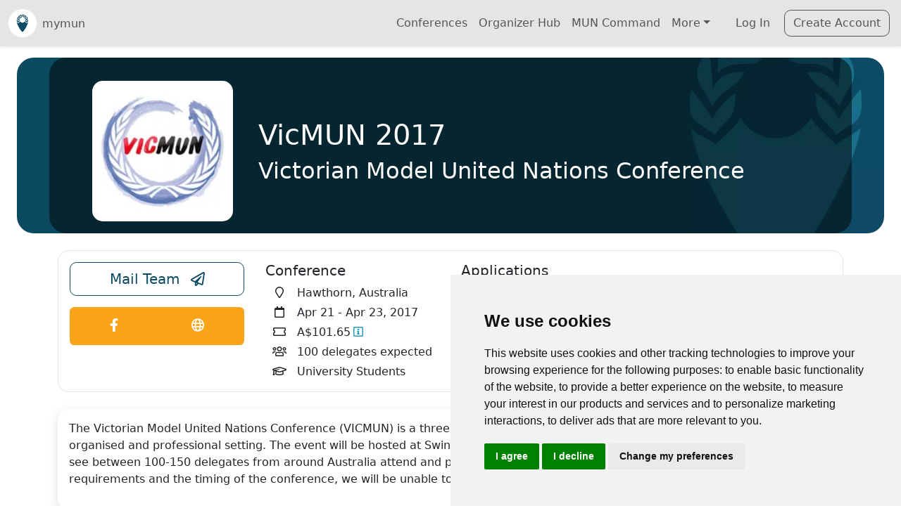

--- FILE ---
content_type: text/html; charset=utf-8
request_url: https://mymun.com/conferences/vicmun-2017
body_size: 26039
content:
<!DOCTYPE html><html lang="en" data-critters-container><head>
    <!-- Google Tag Manager (cookie consent controlled) -->
    <script type="text/plain" data-cookie-consent="tracking">
      (function (w, d, s, l, i) {
        w[l] = w[l] || [];
        w[l].push({ 'gtm.start': new Date().getTime(), event: 'gtm.js' });
        var f = d.getElementsByTagName(s)[0],
          j = d.createElement(s),
          dl = l != 'dataLayer' ? '&l=' + l : '';
        j.async = true;
        j.src = 'https://www.googletagmanager.com/gtm.js?id=' + i + dl;
        f.parentNode.insertBefore(j, f);
      })(window, document, 'script', 'dataLayer', 'GTM-TP8B7L');
    </script>
    <!-- End Google Tag Manager -->
    <!-- Google Analytics (cookie consent controlled) -->
    <script type="text/plain" data-cookie-consent="tracking" async src="https://www.googletagmanager.com/gtag/js?id=G-HC7JZYQB95"></script>
    <script type="text/plain" data-cookie-consent="tracking">
      window.dataLayer = window.dataLayer || [];
      function gtag() {
        dataLayer.push(arguments);
      }
      gtag('js', new Date());
      gtag('config', 'G-HC7JZYQB95');
    </script>
    <!-- End Google Analytics -->
    <meta charset="utf-8">
    <title>VicMUN 2017 | mymun</title>
    <base href="/">
    <meta name="viewport" content="width=device-width,initial-scale=1.0">
    <meta name="theme-color" content="#2196F3">
    <link rel="icon" type="image/x-icon" href="/assets/img/logo/mymun_Favicon_Encircled.svg">
    <link rel="apple-touch-icon" href="/assets/img/logo/mymun_Favicon_Encircled.png">
    <link rel="manifest" href="manifest.webmanifest">
    <meta name="theme-color" content="#1976d2">
  <style>@charset "UTF-8";:root{--ck-border-radius: .4rem !important}html,body{margin:0;min-height:100%!important}:root{--bs-blue: #0d6efd;--bs-indigo: #6610f2;--bs-purple: #6f42c1;--bs-pink: #d63384;--bs-red: #dc3545;--bs-orange: #fd7e14;--bs-yellow: #ffc107;--bs-green: #198754;--bs-teal: #20c997;--bs-cyan: #0dcaf0;--bs-black: #000;--bs-white: #fff;--bs-gray: #6c757d;--bs-gray-dark: #343a40;--bs-gray-100: #f8f9fa;--bs-gray-200: #e9ecef;--bs-gray-300: #dee2e6;--bs-gray-400: #ced4da;--bs-gray-500: #adb5bd;--bs-gray-600: #6c757d;--bs-gray-700: #495057;--bs-gray-800: #343a40;--bs-gray-900: #212529;--bs-primary: #0c4a63;--bs-secondary: #faa419;--bs-success: #198754;--bs-info: #259dbe;--bs-warning: #ffc409;--bs-danger: #dc3545;--bs-light: #e5e5e5;--bs-dark: #262329;--bs-medium: #92949c;--bs-primary-rgb: 12, 74, 99;--bs-secondary-rgb: 250, 164, 25;--bs-success-rgb: 25, 135, 84;--bs-info-rgb: 37, 157, 190;--bs-warning-rgb: 255, 196, 9;--bs-danger-rgb: 220, 53, 69;--bs-light-rgb: 229, 229, 229;--bs-dark-rgb: 38, 35, 41;--bs-medium-rgb: 146, 148, 156;--bs-white-rgb: 255, 255, 255;--bs-black-rgb: 0, 0, 0;--bs-body-color-rgb: 33, 37, 41;--bs-body-bg-rgb: 255, 255, 255;--bs-font-sans-serif: system-ui, -apple-system, "Segoe UI", Roboto, "Helvetica Neue", "Noto Sans", "Liberation Sans", Arial, sans-serif, "Apple Color Emoji", "Segoe UI Emoji", "Segoe UI Symbol", "Noto Color Emoji";--bs-font-monospace: SFMono-Regular, Menlo, Monaco, Consolas, "Liberation Mono", "Courier New", monospace;--bs-gradient: linear-gradient(180deg, rgba(255, 255, 255, .15), rgba(255, 255, 255, 0));--bs-body-font-family: var(--bs-font-sans-serif);--bs-body-font-size: 1rem;--bs-body-font-weight: 400;--bs-body-line-height: 1.5;--bs-body-color: #212529;--bs-body-bg: #fff;--bs-border-width: 1px;--bs-border-style: solid;--bs-border-color: #dee2e6;--bs-border-color-translucent: rgba(0, 0, 0, .175);--bs-border-radius: .375rem;--bs-border-radius-sm: .25rem;--bs-border-radius-lg: .5rem;--bs-border-radius-xl: 1rem;--bs-border-radius-2xl: 2rem;--bs-border-radius-pill: 50rem;--bs-link-color: #0c4a63;--bs-link-hover-color: #0a3b4f;--bs-code-color: #d63384;--bs-highlight-bg: #fff3cd}*,*:before,*:after{box-sizing:border-box}@media (prefers-reduced-motion: no-preference){:root{scroll-behavior:smooth}}body{margin:0;font-family:var(--bs-body-font-family);font-size:var(--bs-body-font-size);font-weight:var(--bs-body-font-weight);line-height:var(--bs-body-line-height);color:var(--bs-body-color);text-align:var(--bs-body-text-align);background-color:var(--bs-body-bg);-webkit-text-size-adjust:100%;-webkit-tap-highlight-color:rgba(0,0,0,0)}a{color:var(--bs-link-color);text-decoration:underline}a:hover{color:var(--bs-link-hover-color)}iframe{border:0}a{text-decoration:none}body{--mc-color-primary: #0c4a63;--mc-color-primary-rgb: 12, 74, 99;--mc-color-primary-contrast: #ffffff;--mc-color-primary-contrast-rgb: 255, 255, 255;--mc-color-primary-shade: #0b4157;--mc-color-primary-tint: #245c73;--mc-color-secondary: #259dbe;--mc-color-secondary-rgb: 37, 157, 190;--mc-color-secondary-contrast: #ffffff;--mc-color-secondary-contrast-rgb: 255, 255, 255;--mc-color-secondary-shade: #218aa7;--mc-color-secondary-tint: #3ba7c5;--mc-color-tertiary: #faa419;--mc-color-tertiary-rgb: 250, 164, 25;--mc-color-tertiary-contrast: #000000;--mc-color-tertiary-contrast-rgb: 0, 0, 0;--mc-color-tertiary-shade: #dc9016;--mc-color-tertiary-tint: #fbad30;--mc-color-success: #198754;--mc-color-success-rgb: 64, 182, 90;--mc-color-success-contrast: #000000;--mc-color-success-contrast-rgb: 0, 0, 0;--mc-color-success-shade: #38a04f;--mc-color-success-tint: #53bd6b;--mc-color-warning: #ffc409;--mc-color-warning-rgb: 255, 196, 9;--mc-color-warning-contrast: #000000;--mc-color-warning-contrast-rgb: 0, 0, 0;--mc-color-warning-shade: #e0ac08;--mc-color-warning-tint: #ffca22;--mc-color-danger: #dc3545;--mc-color-danger-rgb: 224, 59, 81;--mc-color-danger-contrast: #ffffff;--mc-color-danger-contrast-rgb: 255, 255, 255;--mc-color-danger-shade: #c53447;--mc-color-danger-tint: #e34f62;--mc-color-dark: #262329;--mc-color-dark-rgb: 38, 35, 41;--mc-color-dark-contrast: #ffffff;--mc-color-dark-contrast-rgb: 255, 255, 255;--mc-color-dark-shade: #211f24;--mc-color-dark-tint: #3c393e;--mc-color-medium: #92949c;--mc-color-medium-rgb: 146, 148, 156;--mc-color-medium-contrast: #ffffff;--mc-color-medium-contrast-rgb: 255, 255, 255;--mc-color-medium-shade: #808289;--mc-color-medium-tint: #9d9fa6;--mc-color-light: #f3eedd;--mc-color-light-rgb: 243, 238, 221;--mc-color-light-contrast: #000000;--mc-color-light-contrast-rgb: 0, 0, 0;--mc-color-light-shade: #d6d1c2;--mc-color-light-tint: #f4f0e0;--mc-color-iosgrey: #e5e5e5;--mc-color-iosgrey-rgb: 229, 229, 229;--mc-color-iosgrey-contrast: #000000;--mc-color-iosgrey-contrast-rgb: 0, 0, 0;--mc-color-iosgrey-shade: #cacaca;--mc-color-iosgrey-tint: #e8e8e8;--mc-color-earth: #eec43a;--unhcr-blue: #0071ba}
</style><style>@charset "UTF-8";:root{--ck-border-radius: .4rem !important}html,body{margin:0;min-height:100%!important}:root{--bs-blue: #0d6efd;--bs-indigo: #6610f2;--bs-purple: #6f42c1;--bs-pink: #d63384;--bs-red: #dc3545;--bs-orange: #fd7e14;--bs-yellow: #ffc107;--bs-green: #198754;--bs-teal: #20c997;--bs-cyan: #0dcaf0;--bs-black: #000;--bs-white: #fff;--bs-gray: #6c757d;--bs-gray-dark: #343a40;--bs-gray-100: #f8f9fa;--bs-gray-200: #e9ecef;--bs-gray-300: #dee2e6;--bs-gray-400: #ced4da;--bs-gray-500: #adb5bd;--bs-gray-600: #6c757d;--bs-gray-700: #495057;--bs-gray-800: #343a40;--bs-gray-900: #212529;--bs-primary: #0c4a63;--bs-secondary: #faa419;--bs-success: #198754;--bs-info: #259dbe;--bs-warning: #ffc409;--bs-danger: #dc3545;--bs-light: #e5e5e5;--bs-dark: #262329;--bs-medium: #92949c;--bs-primary-rgb: 12, 74, 99;--bs-secondary-rgb: 250, 164, 25;--bs-success-rgb: 25, 135, 84;--bs-info-rgb: 37, 157, 190;--bs-warning-rgb: 255, 196, 9;--bs-danger-rgb: 220, 53, 69;--bs-light-rgb: 229, 229, 229;--bs-dark-rgb: 38, 35, 41;--bs-medium-rgb: 146, 148, 156;--bs-white-rgb: 255, 255, 255;--bs-black-rgb: 0, 0, 0;--bs-body-color-rgb: 33, 37, 41;--bs-body-bg-rgb: 255, 255, 255;--bs-font-sans-serif: system-ui, -apple-system, "Segoe UI", Roboto, "Helvetica Neue", "Noto Sans", "Liberation Sans", Arial, sans-serif, "Apple Color Emoji", "Segoe UI Emoji", "Segoe UI Symbol", "Noto Color Emoji";--bs-font-monospace: SFMono-Regular, Menlo, Monaco, Consolas, "Liberation Mono", "Courier New", monospace;--bs-gradient: linear-gradient(180deg, rgba(255, 255, 255, .15), rgba(255, 255, 255, 0));--bs-body-font-family: var(--bs-font-sans-serif);--bs-body-font-size: 1rem;--bs-body-font-weight: 400;--bs-body-line-height: 1.5;--bs-body-color: #212529;--bs-body-bg: #fff;--bs-border-width: 1px;--bs-border-style: solid;--bs-border-color: #dee2e6;--bs-border-color-translucent: rgba(0, 0, 0, .175);--bs-border-radius: .375rem;--bs-border-radius-sm: .25rem;--bs-border-radius-lg: .5rem;--bs-border-radius-xl: 1rem;--bs-border-radius-2xl: 2rem;--bs-border-radius-pill: 50rem;--bs-link-color: #0c4a63;--bs-link-hover-color: #0a3b4f;--bs-code-color: #d63384;--bs-highlight-bg: #fff3cd}*,*:before,*:after{box-sizing:border-box}@media (prefers-reduced-motion: no-preference){:root{scroll-behavior:smooth}}body{margin:0;font-family:var(--bs-body-font-family);font-size:var(--bs-body-font-size);font-weight:var(--bs-body-font-weight);line-height:var(--bs-body-line-height);color:var(--bs-body-color);text-align:var(--bs-body-text-align);background-color:var(--bs-body-bg);-webkit-text-size-adjust:100%;-webkit-tap-highlight-color:rgba(0,0,0,0)}hr{margin:1rem 0;color:inherit;border:0;border-top:1px solid;opacity:.25}h6,h5,.h5,.h3,h2,h1{margin-top:0;margin-bottom:.5rem;font-weight:500;line-height:1.2}h1{font-size:calc(1.375rem + 1.5vw)}@media (min-width: 1200px){h1{font-size:2.5rem}}h2{font-size:calc(1.325rem + .9vw)}@media (min-width: 1200px){h2{font-size:2rem}}.h3{font-size:calc(1.3rem + .6vw)}@media (min-width: 1200px){.h3{font-size:1.75rem}}h5,.h5{font-size:1.25rem}h6{font-size:1rem}p{margin-top:0;margin-bottom:1rem}ul{padding-left:2rem}ul{margin-top:0;margin-bottom:1rem}ul ul{margin-bottom:0}small,.small{font-size:.875em}a{color:var(--bs-link-color);text-decoration:underline}a:hover{color:var(--bs-link-hover-color)}img,svg{vertical-align:middle}button{border-radius:0}button:focus:not(:focus-visible){outline:0}input,button{margin:0;font-family:inherit;font-size:inherit;line-height:inherit}button{text-transform:none}[role=button]{cursor:pointer}button,[type=button]{-webkit-appearance:button}button:not(:disabled),[type=button]:not(:disabled){cursor:pointer}iframe{border:0}[hidden]{display:none!important}.list-unstyled,.list-inline{padding-left:0;list-style:none}.list-inline-item{display:inline-block}.list-inline-item:not(:last-child){margin-right:.5rem}.img-fluid{max-width:100%;height:auto}.container,.container-fluid{--bs-gutter-x: 1.5rem;--bs-gutter-y: 0;width:100%;padding-right:calc(var(--bs-gutter-x) * .5);padding-left:calc(var(--bs-gutter-x) * .5);margin-right:auto;margin-left:auto}@media (min-width: 576px){.container{max-width:540px}}@media (min-width: 768px){.container{max-width:720px}}@media (min-width: 992px){.container{max-width:960px}}@media (min-width: 1200px){.container{max-width:1140px}}@media (min-width: 1400px){.container{max-width:1320px}}.row{--bs-gutter-x: 1.5rem;--bs-gutter-y: 0;display:flex;flex-wrap:wrap;margin-top:calc(-1 * var(--bs-gutter-y));margin-right:calc(-.5 * var(--bs-gutter-x));margin-left:calc(-.5 * var(--bs-gutter-x))}.row>*{flex-shrink:0;width:100%;max-width:100%;padding-right:calc(var(--bs-gutter-x) * .5);padding-left:calc(var(--bs-gutter-x) * .5);margin-top:var(--bs-gutter-y)}.col{flex:1 0 0%}.col-12{flex:0 0 auto;width:100%}@media (min-width: 576px){.col-sm-6{flex:0 0 auto;width:50%}}@media (min-width: 768px){.col-md-3{flex:0 0 auto;width:25%}.col-md-4{flex:0 0 auto;width:33.33333333%}.col-md-9{flex:0 0 auto;width:75%}}.form-control{display:block;width:100%;padding:.375rem .75rem;font-size:1rem;font-weight:400;line-height:1.5;color:#212529;background-color:#fff;background-clip:padding-box;border:1px solid #ced4da;appearance:none;border-radius:.375rem;transition:border-color .15s ease-in-out,box-shadow .15s ease-in-out}@media (prefers-reduced-motion: reduce){.form-control{transition:none}}.form-control:focus{color:#212529;background-color:#fff;border-color:#86a5b1;outline:0;box-shadow:0 0 0 .25rem #0c4a6340}.form-control::-webkit-date-and-time-value{height:1.5em}.form-control::placeholder{color:#6c757d;opacity:1}.form-control:disabled{background-color:#e9ecef;opacity:1}.form-control::file-selector-button{padding:.375rem .75rem;margin:-.375rem -.75rem;margin-inline-end:.75rem;color:#212529;background-color:#e9ecef;pointer-events:none;border-color:inherit;border-style:solid;border-width:0;border-inline-end-width:1px;border-radius:0;transition:color .15s ease-in-out,background-color .15s ease-in-out,border-color .15s ease-in-out,box-shadow .15s ease-in-out}@media (prefers-reduced-motion: reduce){.form-control::file-selector-button{transition:none}}.form-control:hover:not(:disabled):not([readonly])::file-selector-button{background-color:#dde0e3}.input-group{position:relative;display:flex;flex-wrap:wrap;align-items:stretch;width:100%}.input-group>.form-control{position:relative;flex:1 1 auto;width:1%;min-width:0}.input-group>.form-control:focus{z-index:5}.input-group .btn{position:relative;z-index:2}.input-group .btn:focus{z-index:5}.input-group:not(.has-validation)>:not(:last-child):not(.dropdown-toggle):not(.dropdown-menu):not(.form-floating){border-top-right-radius:0;border-bottom-right-radius:0}.input-group>:not(:first-child):not(.dropdown-menu):not(.valid-tooltip):not(.valid-feedback):not(.invalid-tooltip):not(.invalid-feedback){margin-left:-1px;border-top-left-radius:0;border-bottom-left-radius:0}.btn{--bs-btn-padding-x: .75rem;--bs-btn-padding-y: .375rem;--bs-btn-font-family: ;--bs-btn-font-size: 1rem;--bs-btn-font-weight: 400;--bs-btn-line-height: 1.5;--bs-btn-color: #212529;--bs-btn-bg: transparent;--bs-btn-border-width: 1px;--bs-btn-border-color: transparent;--bs-btn-border-radius: .375rem;--bs-btn-hover-border-color: transparent;--bs-btn-box-shadow: inset 0 1px 0 rgba(255, 255, 255, .15), 0 1px 1px rgba(0, 0, 0, .075);--bs-btn-disabled-opacity: .65;--bs-btn-focus-box-shadow: 0 0 0 .25rem rgba(var(--bs-btn-focus-shadow-rgb), .5);display:inline-block;padding:var(--bs-btn-padding-y) var(--bs-btn-padding-x);font-family:var(--bs-btn-font-family);font-size:var(--bs-btn-font-size);font-weight:var(--bs-btn-font-weight);line-height:var(--bs-btn-line-height);color:var(--bs-btn-color);text-align:center;text-decoration:none;vertical-align:middle;cursor:pointer;-webkit-user-select:none;user-select:none;border:var(--bs-btn-border-width) solid var(--bs-btn-border-color);border-radius:var(--bs-btn-border-radius);background-color:var(--bs-btn-bg);transition:color .15s ease-in-out,background-color .15s ease-in-out,border-color .15s ease-in-out,box-shadow .15s ease-in-out}@media (prefers-reduced-motion: reduce){.btn{transition:none}}.btn:hover{color:var(--bs-btn-hover-color);background-color:var(--bs-btn-hover-bg);border-color:var(--bs-btn-hover-border-color)}.btn:focus-visible{color:var(--bs-btn-hover-color);background-color:var(--bs-btn-hover-bg);border-color:var(--bs-btn-hover-border-color);outline:0;box-shadow:var(--bs-btn-focus-box-shadow)}:not(.btn-check)+.btn:active,.btn:first-child:active{color:var(--bs-btn-active-color);background-color:var(--bs-btn-active-bg);border-color:var(--bs-btn-active-border-color)}:not(.btn-check)+.btn:active:focus-visible,.btn:first-child:active:focus-visible{box-shadow:var(--bs-btn-focus-box-shadow)}.btn:disabled{color:var(--bs-btn-disabled-color);pointer-events:none;background-color:var(--bs-btn-disabled-bg);border-color:var(--bs-btn-disabled-border-color);opacity:var(--bs-btn-disabled-opacity)}.btn-outline-primary{--bs-btn-color: #0c4a63;--bs-btn-border-color: #0c4a63;--bs-btn-hover-color: #fff;--bs-btn-hover-bg: #0c4a63;--bs-btn-hover-border-color: #0c4a63;--bs-btn-focus-shadow-rgb: 12, 74, 99;--bs-btn-active-color: #fff;--bs-btn-active-bg: #0c4a63;--bs-btn-active-border-color: #0c4a63;--bs-btn-active-shadow: inset 0 3px 5px rgba(0, 0, 0, .125);--bs-btn-disabled-color: #0c4a63;--bs-btn-disabled-bg: transparent;--bs-btn-disabled-border-color: #0c4a63;--bs-gradient: none}.btn-outline-secondary{--bs-btn-color: #faa419;--bs-btn-border-color: #faa419;--bs-btn-hover-color: #000;--bs-btn-hover-bg: #faa419;--bs-btn-hover-border-color: #faa419;--bs-btn-focus-shadow-rgb: 250, 164, 25;--bs-btn-active-color: #000;--bs-btn-active-bg: #faa419;--bs-btn-active-border-color: #faa419;--bs-btn-active-shadow: inset 0 3px 5px rgba(0, 0, 0, .125);--bs-btn-disabled-color: #faa419;--bs-btn-disabled-bg: transparent;--bs-btn-disabled-border-color: #faa419;--bs-gradient: none}.btn-outline-dark{--bs-btn-color: #262329;--bs-btn-border-color: #262329;--bs-btn-hover-color: #fff;--bs-btn-hover-bg: #262329;--bs-btn-hover-border-color: #262329;--bs-btn-focus-shadow-rgb: 38, 35, 41;--bs-btn-active-color: #fff;--bs-btn-active-bg: #262329;--bs-btn-active-border-color: #262329;--bs-btn-active-shadow: inset 0 3px 5px rgba(0, 0, 0, .125);--bs-btn-disabled-color: #262329;--bs-btn-disabled-bg: transparent;--bs-btn-disabled-border-color: #262329;--bs-gradient: none}.btn-lg{--bs-btn-padding-y: .5rem;--bs-btn-padding-x: 1rem;--bs-btn-font-size: 1.25rem;--bs-btn-border-radius: .5rem}.btn-sm{--bs-btn-padding-y: .25rem;--bs-btn-padding-x: .5rem;--bs-btn-font-size: .875rem;--bs-btn-border-radius: .25rem}.collapse:not(.show){display:none}.dropdown{position:relative}.dropdown-toggle{white-space:nowrap}.dropdown-toggle:after{display:inline-block;margin-left:.255em;vertical-align:.255em;content:"";border-top:.3em solid;border-right:.3em solid transparent;border-bottom:0;border-left:.3em solid transparent}.dropdown-toggle:empty:after{margin-left:0}.dropdown-menu{--bs-dropdown-zindex: 1000;--bs-dropdown-min-width: 10rem;--bs-dropdown-padding-x: 0;--bs-dropdown-padding-y: .5rem;--bs-dropdown-spacer: .125rem;--bs-dropdown-font-size: 1rem;--bs-dropdown-color: #212529;--bs-dropdown-bg: #fff;--bs-dropdown-border-color: var(--bs-border-color-translucent);--bs-dropdown-border-radius: .375rem;--bs-dropdown-border-width: 1px;--bs-dropdown-inner-border-radius: calc(.375rem - 1px) ;--bs-dropdown-divider-bg: var(--bs-border-color-translucent);--bs-dropdown-divider-margin-y: .5rem;--bs-dropdown-box-shadow: 0 .5rem 1rem rgba(0, 0, 0, .15);--bs-dropdown-link-color: #212529;--bs-dropdown-link-hover-color: #1e2125;--bs-dropdown-link-hover-bg: #e9ecef;--bs-dropdown-link-active-color: #fff;--bs-dropdown-link-active-bg: #0c4a63;--bs-dropdown-link-disabled-color: #adb5bd;--bs-dropdown-item-padding-x: 1rem;--bs-dropdown-item-padding-y: .25rem;--bs-dropdown-header-color: #6c757d;--bs-dropdown-header-padding-x: 1rem;--bs-dropdown-header-padding-y: .5rem;position:absolute;z-index:var(--bs-dropdown-zindex);display:none;min-width:var(--bs-dropdown-min-width);padding:var(--bs-dropdown-padding-y) var(--bs-dropdown-padding-x);margin:0;font-size:var(--bs-dropdown-font-size);color:var(--bs-dropdown-color);text-align:left;list-style:none;background-color:var(--bs-dropdown-bg);background-clip:padding-box;border:var(--bs-dropdown-border-width) solid var(--bs-dropdown-border-color);border-radius:var(--bs-dropdown-border-radius)}.dropdown-item{display:block;width:100%;padding:var(--bs-dropdown-item-padding-y) var(--bs-dropdown-item-padding-x);clear:both;font-weight:400;color:var(--bs-dropdown-link-color);text-align:inherit;text-decoration:none;white-space:nowrap;background-color:transparent;border:0}.dropdown-item:hover,.dropdown-item:focus{color:var(--bs-dropdown-link-hover-color);background-color:var(--bs-dropdown-link-hover-bg)}.dropdown-item:active{color:var(--bs-dropdown-link-active-color);text-decoration:none;background-color:var(--bs-dropdown-link-active-bg)}.dropdown-item:disabled{color:var(--bs-dropdown-link-disabled-color);pointer-events:none;background-color:transparent}.nav-link{display:block;padding:var(--bs-nav-link-padding-y) var(--bs-nav-link-padding-x);font-size:var(--bs-nav-link-font-size);font-weight:var(--bs-nav-link-font-weight);color:var(--bs-nav-link-color);text-decoration:none;transition:color .15s ease-in-out,background-color .15s ease-in-out,border-color .15s ease-in-out}@media (prefers-reduced-motion: reduce){.nav-link{transition:none}}.nav-link:hover,.nav-link:focus{color:var(--bs-nav-link-hover-color)}.navbar{--bs-navbar-padding-x: 0;--bs-navbar-padding-y: .5rem;--bs-navbar-color: rgba(0, 0, 0, .55);--bs-navbar-hover-color: rgba(0, 0, 0, .7);--bs-navbar-disabled-color: rgba(0, 0, 0, .3);--bs-navbar-active-color: rgba(0, 0, 0, .9);--bs-navbar-brand-padding-y: .3125rem;--bs-navbar-brand-margin-end: 1rem;--bs-navbar-brand-font-size: 1.25rem;--bs-navbar-brand-color: rgba(0, 0, 0, .9);--bs-navbar-brand-hover-color: rgba(0, 0, 0, .9);--bs-navbar-nav-link-padding-x: .5rem;--bs-navbar-toggler-padding-y: .25rem;--bs-navbar-toggler-padding-x: .75rem;--bs-navbar-toggler-font-size: 1.25rem;--bs-navbar-toggler-icon-bg: url("data:image/svg+xml,%3csvg xmlns='http://www.w3.org/2000/svg' viewBox='0 0 30 30'%3e%3cpath stroke='rgba%280, 0, 0, 0.55%29' stroke-linecap='round' stroke-miterlimit='10' stroke-width='2' d='M4 7h22M4 15h22M4 23h22'/%3e%3c/svg%3e");--bs-navbar-toggler-border-color: rgba(0, 0, 0, .1);--bs-navbar-toggler-border-radius: .375rem;--bs-navbar-toggler-focus-width: .25rem;--bs-navbar-toggler-transition: box-shadow .15s ease-in-out;position:relative;display:flex;flex-wrap:wrap;align-items:center;justify-content:space-between;padding:var(--bs-navbar-padding-y) var(--bs-navbar-padding-x)}.navbar>.container-fluid{display:flex;flex-wrap:inherit;align-items:center;justify-content:space-between}.navbar-brand{padding-top:var(--bs-navbar-brand-padding-y);padding-bottom:var(--bs-navbar-brand-padding-y);margin-right:var(--bs-navbar-brand-margin-end);font-size:var(--bs-navbar-brand-font-size);color:var(--bs-navbar-brand-color);text-decoration:none;white-space:nowrap}.navbar-brand:hover,.navbar-brand:focus{color:var(--bs-navbar-brand-hover-color)}.navbar-nav{--bs-nav-link-padding-x: 0;--bs-nav-link-padding-y: .5rem;--bs-nav-link-font-weight: ;--bs-nav-link-color: var(--bs-navbar-color);--bs-nav-link-hover-color: var(--bs-navbar-hover-color);--bs-nav-link-disabled-color: var(--bs-navbar-disabled-color);display:flex;flex-direction:column;padding-left:0;margin-bottom:0;list-style:none}.navbar-nav .dropdown-menu{position:static}.navbar-collapse{flex-basis:100%;flex-grow:1;align-items:center}.navbar-toggler{padding:var(--bs-navbar-toggler-padding-y) var(--bs-navbar-toggler-padding-x);font-size:var(--bs-navbar-toggler-font-size);line-height:1;color:var(--bs-navbar-color);background-color:transparent;border:var(--bs-border-width) solid var(--bs-navbar-toggler-border-color);border-radius:var(--bs-navbar-toggler-border-radius);transition:var(--bs-navbar-toggler-transition)}@media (prefers-reduced-motion: reduce){.navbar-toggler{transition:none}}.navbar-toggler:hover{text-decoration:none}.navbar-toggler:focus{text-decoration:none;outline:0;box-shadow:0 0 0 var(--bs-navbar-toggler-focus-width)}.navbar-toggler-icon{display:inline-block;width:1.5em;height:1.5em;vertical-align:middle;background-image:var(--bs-navbar-toggler-icon-bg);background-repeat:no-repeat;background-position:center;background-size:100%}@media (min-width: 992px){.navbar-expand-lg{flex-wrap:nowrap;justify-content:flex-start}.navbar-expand-lg .navbar-nav{flex-direction:row}.navbar-expand-lg .navbar-nav .dropdown-menu{position:absolute}.navbar-expand-lg .navbar-nav .nav-link{padding-right:var(--bs-navbar-nav-link-padding-x);padding-left:var(--bs-navbar-nav-link-padding-x)}.navbar-expand-lg .navbar-collapse{display:flex!important;flex-basis:auto}.navbar-expand-lg .navbar-toggler{display:none}}.card{--bs-card-spacer-y: 1rem;--bs-card-spacer-x: 1rem;--bs-card-title-spacer-y: .5rem;--bs-card-border-width: 1px;--bs-card-border-color: var(--bs-border-color-translucent);--bs-card-border-radius: .375rem;--bs-card-box-shadow: ;--bs-card-inner-border-radius: calc(.375rem - 1px) ;--bs-card-cap-padding-y: .5rem;--bs-card-cap-padding-x: 1rem;--bs-card-cap-bg: rgba(0, 0, 0, .03);--bs-card-cap-color: ;--bs-card-height: ;--bs-card-color: ;--bs-card-bg: #fff;--bs-card-img-overlay-padding: 1rem;--bs-card-group-margin: .75rem;position:relative;display:flex;flex-direction:column;min-width:0;height:var(--bs-card-height);word-wrap:break-word;background-color:var(--bs-card-bg);background-clip:border-box;border:var(--bs-card-border-width) solid var(--bs-card-border-color);border-radius:var(--bs-card-border-radius)}.card-body{flex:1 1 auto;padding:var(--bs-card-spacer-y) var(--bs-card-spacer-x);color:var(--bs-card-color)}.card-title{margin-bottom:var(--bs-card-title-spacer-y)}.clearfix:after{display:block;clear:both;content:""}.visually-hidden{position:absolute!important;width:1px!important;height:1px!important;padding:0!important;margin:-1px!important;overflow:hidden!important;clip:rect(0,0,0,0)!important;white-space:nowrap!important;border:0!important}.opacity-75{opacity:.75!important}.d-grid{display:grid!important}.d-flex{display:flex!important}.d-inline-flex{display:inline-flex!important}.d-none{display:none!important}.w-100{width:100%!important}.flex-row{flex-direction:row!important}.flex-column{flex-direction:column!important}.flex-grow-1{flex-grow:1!important}.justify-content-start{justify-content:flex-start!important}.justify-content-center{justify-content:center!important}.justify-content-between{justify-content:space-between!important}.justify-content-around{justify-content:space-around!important}.align-items-center{align-items:center!important}.align-self-center{align-self:center!important}.m-0{margin:0!important}.mx-auto{margin-right:auto!important;margin-left:auto!important}.my-0{margin-top:0!important;margin-bottom:0!important}.my-2{margin-top:.5rem!important;margin-bottom:.5rem!important}.mt-0{margin-top:0!important}.mt-1{margin-top:.25rem!important}.mt-2{margin-top:.5rem!important}.mt-3{margin-top:1rem!important}.mt-4{margin-top:1.5rem!important}.me-1{margin-right:.25rem!important}.me-2{margin-right:.5rem!important}.me-3{margin-right:1rem!important}.mb-0{margin-bottom:0!important}.mb-1{margin-bottom:.25rem!important}.mb-2{margin-bottom:.5rem!important}.mb-3{margin-bottom:1rem!important}.mb-4{margin-bottom:1.5rem!important}.mb-5{margin-bottom:3rem!important}.ms-1{margin-left:.25rem!important}.ms-2{margin-left:.5rem!important}.ms-3{margin-left:1rem!important}.ms-auto{margin-left:auto!important}.p-0{padding:0!important}.px-3{padding-right:1rem!important;padding-left:1rem!important}.px-4{padding-right:1.5rem!important;padding-left:1.5rem!important}.py-2{padding-top:.5rem!important;padding-bottom:.5rem!important}.py-3{padding-top:1rem!important;padding-bottom:1rem!important}.pt-2{padding-top:.5rem!important}.pt-4{padding-top:1.5rem!important}.pe-0{padding-right:0!important}.pb-3{padding-bottom:1rem!important}.pb-4{padding-bottom:1.5rem!important}.ps-0{padding-left:0!important}.ps-2{padding-left:.5rem!important}.gap-1{gap:.25rem!important}.gap-3{gap:1rem!important}.fs-4{font-size:calc(1.275rem + .3vw)!important}.fw-bold{font-weight:700!important}.text-center{text-align:center!important}.text-primary{--bs-text-opacity: 1;color:rgba(var(--bs-primary-rgb),var(--bs-text-opacity))!important}.text-info{--bs-text-opacity: 1;color:rgba(var(--bs-info-rgb),var(--bs-text-opacity))!important}.text-danger{--bs-text-opacity: 1;color:rgba(var(--bs-danger-rgb),var(--bs-text-opacity))!important}.text-dark{--bs-text-opacity: 1;color:rgba(var(--bs-dark-rgb),var(--bs-text-opacity))!important}.text-white{--bs-text-opacity: 1;color:rgba(var(--bs-white-rgb),var(--bs-text-opacity))!important}.text-muted{--bs-text-opacity: 1;color:#6c757d!important}.bg-white{--bs-bg-opacity: 1;background-color:rgba(var(--bs-white-rgb),var(--bs-bg-opacity))!important}.rounded-circle{border-radius:50%!important}@media (min-width: 576px){.d-sm-block{display:block!important}}@media (min-width: 768px){.d-md-inline{display:inline!important}.d-md-none{display:none!important}.flex-md-row{flex-direction:row!important}.justify-content-md-center{justify-content:center!important}.mb-md-0{margin-bottom:0!important}.text-md-start{text-align:left!important}}@media (min-width: 992px){.justify-content-lg-center{justify-content:center!important}.mb-lg-0{margin-bottom:0!important}}@media (min-width: 1200px){.fs-4{font-size:1.5rem!important}}@media (hover: none){.btn:focus,.btn:focus-visible,.btn:active,button:focus,button:focus-visible,button:active{outline:none!important;box-shadow:none!important}.btn:hover,button:hover{background-color:inherit!important;border-color:inherit!important;color:inherit!important}.btn-outline-primary:hover{background-color:transparent!important;border-color:var(--bs-primary)!important;color:var(--bs-primary)!important}.btn-outline-secondary:hover{background-color:transparent!important;border-color:var(--bs-secondary)!important;color:var(--bs-secondary)!important}}@media (hover: hover){.btn:focus-visible,button:focus-visible{outline:0;box-shadow:0 0 0 .25rem #0d6efd40}}a{text-decoration:none}body{--mc-color-primary: #0c4a63;--mc-color-primary-rgb: 12, 74, 99;--mc-color-primary-contrast: #ffffff;--mc-color-primary-contrast-rgb: 255, 255, 255;--mc-color-primary-shade: #0b4157;--mc-color-primary-tint: #245c73;--mc-color-secondary: #259dbe;--mc-color-secondary-rgb: 37, 157, 190;--mc-color-secondary-contrast: #ffffff;--mc-color-secondary-contrast-rgb: 255, 255, 255;--mc-color-secondary-shade: #218aa7;--mc-color-secondary-tint: #3ba7c5;--mc-color-tertiary: #faa419;--mc-color-tertiary-rgb: 250, 164, 25;--mc-color-tertiary-contrast: #000000;--mc-color-tertiary-contrast-rgb: 0, 0, 0;--mc-color-tertiary-shade: #dc9016;--mc-color-tertiary-tint: #fbad30;--mc-color-success: #198754;--mc-color-success-rgb: 64, 182, 90;--mc-color-success-contrast: #000000;--mc-color-success-contrast-rgb: 0, 0, 0;--mc-color-success-shade: #38a04f;--mc-color-success-tint: #53bd6b;--mc-color-warning: #ffc409;--mc-color-warning-rgb: 255, 196, 9;--mc-color-warning-contrast: #000000;--mc-color-warning-contrast-rgb: 0, 0, 0;--mc-color-warning-shade: #e0ac08;--mc-color-warning-tint: #ffca22;--mc-color-danger: #dc3545;--mc-color-danger-rgb: 224, 59, 81;--mc-color-danger-contrast: #ffffff;--mc-color-danger-contrast-rgb: 255, 255, 255;--mc-color-danger-shade: #c53447;--mc-color-danger-tint: #e34f62;--mc-color-dark: #262329;--mc-color-dark-rgb: 38, 35, 41;--mc-color-dark-contrast: #ffffff;--mc-color-dark-contrast-rgb: 255, 255, 255;--mc-color-dark-shade: #211f24;--mc-color-dark-tint: #3c393e;--mc-color-medium: #92949c;--mc-color-medium-rgb: 146, 148, 156;--mc-color-medium-contrast: #ffffff;--mc-color-medium-contrast-rgb: 255, 255, 255;--mc-color-medium-shade: #808289;--mc-color-medium-tint: #9d9fa6;--mc-color-light: #f3eedd;--mc-color-light-rgb: 243, 238, 221;--mc-color-light-contrast: #000000;--mc-color-light-contrast-rgb: 0, 0, 0;--mc-color-light-shade: #d6d1c2;--mc-color-light-tint: #f4f0e0;--mc-color-iosgrey: #e5e5e5;--mc-color-iosgrey-rgb: 229, 229, 229;--mc-color-iosgrey-contrast: #000000;--mc-color-iosgrey-contrast-rgb: 0, 0, 0;--mc-color-iosgrey-shade: #cacaca;--mc-color-iosgrey-tint: #e8e8e8;--mc-color-earth: #eec43a;--unhcr-blue: #0071ba}.card{border-radius:1rem;border:none;box-shadow:#0000001f 0 4px 16px;overflow:hidden}.card-flat{box-shadow:none!important;border:1px solid var(--mc-color-iosgrey)!important}fa-icon.hint{color:var(--mc-color-medium)}.pointer:hover{cursor:pointer}.avatar{border-radius:50%;box-shadow:0 2px 4px #00000040;min-width:35px;min-height:35px;max-width:35px;max-height:35px;object-fit:cover}.avatar-ll{min-width:100px!important;min-height:100px!important;height:100px!important;width:100px!important;max-width:100px!important;max-height:100px!important;box-shadow:0 4px 8px #00000040}.avatar-150{min-width:150px!important;min-height:150px!important;height:150px!important;width:150px!important;max-width:150px!important;max-height:150px!important;box-shadow:0 4px 8px #00000040}.star{position:relative;display:inline-block;font-size:1.5rem;color:#d3d3d3}.full{color:var(--mc-color-tertiary)}.half{position:absolute;display:inline-block;overflow:hidden;color:var(--mc-color-tertiary)}.grid-2{display:grid}.grid-1{grid-template-columns:1fr}.grid-2{grid-template-columns:1fr 1fr}.gap-16{gap:16px}.btn,.form-control{border-radius:.6rem}.btn-outline-primary:focus,.btn-outline-secondary:focus{outline:0px!important;background-color:#fff!important}.btn-outline-primary:focus{color:var(--mc-color-primary)}.btn-outline-secondary:focus{color:var(--mc-color-tertiary)}.conf-logo{border-radius:15px;padding:10px;background-color:#fff;height:100%;width:auto}.min-content{height:min-content}.p-relative{position:relative}.title-container{background-color:#00000080;transition:all}.banner-img{border-radius:1.5rem}@media (max-width: 1710px){.title-container{border-radius:1.5rem}}@media (min-width: 576px){.grid-smu-2{grid-template-columns:1fr 1fr}.applications-section{grid-column:span 2}}@media (min-width: 992px){.grid-lgu-4{grid-template-columns:1fr 1fr 1fr 1fr!important}}.topic-grid{display:grid;grid-template-columns:30px 1fr;grid-template-rows:auto;gap:10px}@media (max-width: 768px){.topic-grid{grid-template-columns:10px 1fr}}.svg-inline--fa{display:inline-block!important;font-size:inherit!important;height:1em!important;overflow:visible!important;vertical-align:-.125em!important}.svg-inline--fa.fa-w-12{width:.75em!important}.svg-inline--fa.fa-w-14{width:.875em}fa-icon{transition:all .2s ease}.custom-scrollbar::-webkit-scrollbar-track{border-radius:10px!important;background-color:#f5f5f5}.custom-scrollbar::-webkit-scrollbar{width:10px;height:10px;border-radius:10px;background-color:#f5f5f5}.custom-scrollbar::-webkit-scrollbar-thumb{border-radius:10px;-webkit-box-shadow:inset 0 0 6px rgba(0,0,0,.3);box-shadow:inset 0 0 6px #0000004d;background-color:#888}
</style><link rel="stylesheet" href="styles-CLSTOT5B.css" media="print" onload="this.media='all'"><noscript><link rel="stylesheet" href="styles-CLSTOT5B.css" media="all"></noscript><link rel="modulepreload" href="chunk-GTDQMWYY.js"><link rel="modulepreload" href="chunk-G2GBAZD5.js"><link rel="modulepreload" href="chunk-SM27PSZO.js"><link rel="modulepreload" href="chunk-IF6BDHHI.js"><link rel="modulepreload" href="chunk-VUJRHFMZ.js"><link rel="modulepreload" href="chunk-TQRIWLKV.js"><link rel="modulepreload" href="chunk-LXLOC2QM.js"><link rel="modulepreload" href="chunk-BJHEZ2NF.js"><link rel="modulepreload" href="chunk-5MF5C7LG.js"><link rel="modulepreload" href="chunk-SRWF2R4K.js"><link rel="modulepreload" href="chunk-N63UH3UO.js"><link rel="modulepreload" href="chunk-EBZKSOFQ.js"><link rel="modulepreload" href="chunk-JAMKIZLK.js"><link rel="modulepreload" href="chunk-7X2KNRAQ.js"><link rel="modulepreload" href="chunk-D3EELXPP.js"><link rel="modulepreload" href="chunk-46MVIFSQ.js"><link rel="modulepreload" href="chunk-LYNG3GJA.js"><link rel="modulepreload" href="chunk-GHELD7B5.js"><link rel="modulepreload" href="chunk-5YXFTC3A.js"><link rel="modulepreload" href="chunk-76XIO6J3.js"><link rel="modulepreload" href="chunk-53U3EXVV.js"><link rel="modulepreload" href="chunk-BLVFKHXO.js"><link rel="modulepreload" href="chunk-DP7GRZUG.js"><link rel="modulepreload" href="chunk-47IOGJIB.js"><link rel="modulepreload" href="chunk-ENCDN7NI.js"><link rel="modulepreload" href="chunk-ZHUFYKVI.js"><link rel="modulepreload" href="chunk-4NL43IMU.js"><link rel="modulepreload" href="chunk-PQWWRXYB.js"><link rel="modulepreload" href="chunk-WIDCD3J7.js"><link rel="modulepreload" href="chunk-HFPGZQSM.js"><style ng-app-id="ng">.pages[_ngcontent-ng-c77680267]{min-height:80vh}</style><style ng-app-id="ng">.custom-bar[_ngcontent-ng-c138990653]{-ms-flex-preferred-size:100%;flex-basis:100%;-ms-flex-positive:1;flex-grow:1;-ms-flex-align:center;align-items:center}.navbar-primary[_ngcontent-ng-c138990653]{background:var(--mc-color-primary)!important;box-shadow:0 2px 4px rgba(var(--mc-color-primary-rgb),.6)}.navbar-primary[_ngcontent-ng-c138990653]   .mymun-text[_ngcontent-ng-c138990653]{color:#fff!important}.navbar-primary[_ngcontent-ng-c138990653]   .nav-link[_ngcontent-ng-c138990653]{color:#f8f9fa!important}.navbar[_ngcontent-ng-c138990653]{transition:all .25s ease}.navbar[_ngcontent-ng-c138990653]   .nav-link[_ngcontent-ng-c138990653]{transition:all .2s ease}.navbar-grey[_ngcontent-ng-c138990653]{background:var(--mc-color-iosgrey)!important;box-shadow:0 2px 4px rgba(var(--mc-color-iosgrey-rgb),.6)}.navbar-grey[_ngcontent-ng-c138990653]   .nav-link[_ngcontent-ng-c138990653]{color:#212529bf}.navbar-grey[_ngcontent-ng-c138990653]   .mymun-text[_ngcontent-ng-c138990653]{color:#212529bf!important}.active[_ngcontent-ng-c138990653]{font-weight:500}.conference-nav[_ngcontent-ng-c138990653]{background-color:#fff;border-bottom:1px solid var(--mc-color-secondary);box-shadow:0 2px 4px rgba(var(--mc-color-secondary-rgb),.6);position:sticky;top:0;right:0;left:0;z-index:1000}@media (min-width: 1200px){.navbar[_ngcontent-ng-c138990653]{margin-bottom:1rem!important}}</style><style ng-app-id="ng">ngb-alert[_ngcontent-ng-c1046291041]{position:fixed;z-index:3534534534;bottom:10px;left:0;right:0;margin-left:auto;max-width:max-content;margin-right:auto}</style><style ng-app-id="ng">#conferences[_ngcontent-ng-c1169654970]{visibility:hidden;position:absolute;top:-1px;max-height:60px;right:-1px;background-color:#fff;box-sizing:border-box;transition:all .3s ease;overflow:hidden;opacity:0;padding:10px;border:1px solid white;border-radius:.4rem;box-shadow:0 8px 16px #0003}#trigger[_ngcontent-ng-c1169654970]:hover{height:min-content;border-color:#fff!important;box-shadow:0 8px 16px #0003}#trigger[_ngcontent-ng-c1169654970]:hover   #conferences[_ngcontent-ng-c1169654970]{visibility:visible!important;flex-direction:column;max-height:800px;opacity:1}#trigger[_ngcontent-ng-c1169654970]:hover   .my-title[_ngcontent-ng-c1169654970]{color:#000;font-size:larger;font-weight:600}.trigger-light[_ngcontent-ng-c1169654970]{outline:1px solid rgba(33,37,41,.75);color:#212529bf}.trigger-dark[_ngcontent-ng-c1169654970]{outline:1px solid #f8f9fa;color:#f8f9fa}#trigger[_ngcontent-ng-c1169654970]{display:flex;flex-direction:row;align-items:center;box-sizing:border-box;position:relative;min-width:min-content;padding:8px 10px;border-radius:.4rem!important;z-index:1040;transition:all .25s ease;white-space:nowrap}.relative[_ngcontent-ng-c1169654970]{position:relative}.conference[_ngcontent-ng-c1169654970]{padding:10px;border-radius:.4rem}.conference[_ngcontent-ng-c1169654970]:hover{background-color:rgba(var(--mc-color-iosgrey-rgb),.3)}.searchBox[_ngcontent-ng-c1169654970]{min-height:50px;min-width:50px;border-radius:.4rem;color:#0000008c}.searchBox[_ngcontent-ng-c1169654970]   fa-icon[_ngcontent-ng-c1169654970]{color:#0000008c}@media (max-width: 992px){#trigger[_ngcontent-ng-c1169654970]{display:none}}@media (min-width: 992px){#myMobile[_ngcontent-ng-c1169654970]{display:none}}.login-button[_ngcontent-ng-c1169654970]{border:0px!important}</style><meta name="apple-mobile-web-app-title" content="mymun"><meta name="application-name" content="mymun"><meta name="author" content="mymun"><meta property="fb:pages" content="1466420003575396"><meta name="google-site-verification" content="coz8985cAkjuumES0byb327Gc2KG7Auo_1W1PzvhkJk"><meta name="mobile-web-app-capable" content="yes"><meta name="name" content="mymun"><meta property="og:image:type" content="image/webp"><meta property="og:locale" content="en_US"><meta property="og:site_name" content="mymun"><meta property="og:type" content="website"><meta name="robots" content="index, follow"><meta name="googlebot" content="index, follow"><meta name="twitter:account_id" content="4870586811"><meta property="twitter:card" content="summary"><meta property="twitter:creator" content="@mymun_net"><meta name="twitter:data1" content="3 minutes"><meta name="twitter:data2" content="written by"><meta name="twitter:label1" content="Time to read"><meta name="twitter:label2" content="@mymun_net"><meta property="twitter:site" content="@mymun_net"><meta name="twitter:type" content="summary"><meta property="fb:app_id" content="594565573959098"><meta name="facebook-domain-verification" content="kow5b0iejntk5bzinbz4sdw1c424ps"><style ng-app-id="ng">.visitor-view[_ngcontent-ng-c990054010]{position:fixed;z-index:3453452;bottom:100px;right:0;border-radius:.4rem 0rem 0rem .4rem;background-color:#fff}.visitor-view[_ngcontent-ng-c990054010]:hover{background-color:var(--mc-color-primary)}.criminal[_ngcontent-ng-c990054010]{overflow-wrap:anywhere}.list-clean[_ngcontent-ng-c990054010]{list-style-type:none;margin:0;padding:0}.key-grid[_ngcontent-ng-c990054010]{display:grid;grid-template-columns:40px 1fr;grid-template-rows:auto;gap:5px}.key-grid[_ngcontent-ng-c990054010]   p[_ngcontent-ng-c990054010]{display:flex;flex-direction:column;justify-content:center}.key-grid[_ngcontent-ng-c990054010]   fa-icon[_ngcontent-ng-c990054010]{justify-self:center;align-self:center}.application-grid[_ngcontent-ng-c990054010]{display:grid;grid-template-columns:1fr 2fr;grid-template-rows:auto;gap:5px}.verified[_ngcontent-ng-c990054010]{background:radial-gradient(circle,white 40%,transparent 0%)}.chair-grid[_ngcontent-ng-c990054010]{display:grid;grid-template-columns:1fr 1fr;grid-template-rows:auto;gap:16px}.chair-grid[_ngcontent-ng-c990054010]   .chair-container[_ngcontent-ng-c990054010]{display:flex;flex-direction:column;align-items:center}.chair-grid[_ngcontent-ng-c990054010]   .chair-container[_ngcontent-ng-c990054010]   img[_ngcontent-ng-c990054010]{max-height:50px;max-width:50px;height:50px;width:50px;min-width:50px;min-height:50px;border:1px solid var(--mc-color-iosgrey);object-fit:cover}.reviews-container[_ngcontent-ng-c990054010]{overflow-x:auto;margin-left:-1rem}.reviews[_ngcontent-ng-c990054010]   .card[_ngcontent-ng-c990054010]{min-width:250px}.reviews[_ngcontent-ng-c990054010]   .card-img-top[_ngcontent-ng-c990054010]{height:70px}.reviews[_ngcontent-ng-c990054010]   .card-committees[_ngcontent-ng-c990054010]{min-width:350px;max-width:350px}.reviews[_ngcontent-ng-c990054010]   .card-top[_ngcontent-ng-c990054010]{flex:1}.reviews[_ngcontent-ng-c990054010]   .card[_ngcontent-ng-c990054010] + .card[_ngcontent-ng-c990054010]{margin-left:16px}.detail-placeholder[_ngcontent-ng-c990054010]{border:1px solid var(--mc-color-iosgrey);display:flex;flex-direction:row;align-items:center;padding:8px;margin-top:10px;border-radius:8px;cursor:pointer}.detail-placeholder[_ngcontent-ng-c990054010]   fa-icon[_ngcontent-ng-c990054010]{margin-right:16px;margin-left:10px}.p-relative[_ngcontent-ng-c990054010]{position:relative}.p-absolute[_ngcontent-ng-c990054010]{position:absolute}.btn-pic-banner[_ngcontent-ng-c990054010]{bottom:15px;right:20px}.btn-pic-banner[_ngcontent-ng-c990054010]   input[_ngcontent-ng-c990054010]{max-width:78px}.btn-pic-logo[_ngcontent-ng-c990054010]{bottom:0;right:10px}.btn-pic-logo[_ngcontent-ng-c990054010]   input[_ngcontent-ng-c990054010]{max-width:42px}.btn-pic-logo[_ngcontent-ng-c990054010], .btn-pic-banner[_ngcontent-ng-c990054010]{background-color:#00000080}.z-5[_ngcontent-ng-c990054010]{z-index:5}.pic-input[_ngcontent-ng-c990054010]{z-index:5;opacity:0;position:absolute;inset:0!important;cursor:pointer!important}.committee-img[_ngcontent-ng-c990054010]{border-radius:50%;padding:5px;margin-top:10px;margin-bottom:16px}.my-application[_ngcontent-ng-c990054010]{border-radius:.4rem;transition:all .2s}.my-application[_ngcontent-ng-c990054010]:hover{background-color:rgba(var(--mc-color-iosgrey-rgb),.5);cursor:pointer}.my-application[_ngcontent-ng-c990054010]:hover   h5[_ngcontent-ng-c990054010]{transform:translate(7px)}.my-application[_ngcontent-ng-c990054010]:hover   fa-icon[_ngcontent-ng-c990054010]{transform:translate(-7px)}.key-facts-grid[_ngcontent-ng-c990054010]{gap:30px;border:1px solid var(--mc-color-iosgrey);border-radius:.7rem}.contacts-compact[_ngcontent-ng-c990054010]{background-color:rgba(var(--mc-color-tertiary-rgb),1);border-radius:.4em;padding:5px}.contacts-compact[_ngcontent-ng-c990054010]   a[_ngcontent-ng-c990054010]{padding:7px 10px;border-radius:.4rem;color:#fff;justify-self:stretch;transition:all;border:1px solid var(--mc-color-tertiary);display:flex;flex-direction:column;align-items:center;justify-content:center;flex-grow:1}.contacts-compact[_ngcontent-ng-c990054010]   a[_ngcontent-ng-c990054010]   fa-icon[_ngcontent-ng-c990054010]{font-size:1.2rem}.contacts-compact[_ngcontent-ng-c990054010]   a[_ngcontent-ng-c990054010]:hover{border:1px solid white}.flow-margin[_ngcontent-ng-c990054010]{padding-left:16px;padding-right:16px}.mw-200[_ngcontent-ng-c990054010]{min-width:200px}@media (max-width: 992px) and (min-width: 576px){.span-2[_ngcontent-ng-c990054010]{grid-column:span 2}}@media (min-width: 992px){.span-2[_ngcontent-ng-c990054010]{grid-column:span 3}}.committees-grid[_ngcontent-ng-c990054010]{gap:1rem;padding:1rem;margin-left:-1rem}.committees-grid-img[_ngcontent-ng-c990054010], .committees-grid-name[_ngcontent-ng-c990054010], .committees-grid-size[_ngcontent-ng-c990054010], .committees-grid-description[_ngcontent-ng-c990054010], .committees-grid-topics[_ngcontent-ng-c990054010], .committees-grid-chairs[_ngcontent-ng-c990054010], .committees-grid-members[_ngcontent-ng-c990054010]{padding-left:1rem;padding-right:1rem}.committees-grid-img[_ngcontent-ng-c990054010]{grid-row:1;z-index:5;padding-top:1rem}.committees-grid-name[_ngcontent-ng-c990054010]{grid-row:2;z-index:5}.committees-grid-size[_ngcontent-ng-c990054010]{grid-row:3;z-index:5}.committees-grid-description[_ngcontent-ng-c990054010]{grid-row:4;z-index:5}.committees-grid-topics[_ngcontent-ng-c990054010]{grid-row:5;z-index:5}.committees-grid-chairs[_ngcontent-ng-c990054010]{grid-row:6;z-index:5}.committees-grid-members[_ngcontent-ng-c990054010]{grid-row:7;z-index:5;margin-bottom:1rem}.background-card[_ngcontent-ng-c990054010]{grid-row-start:1;grid-row-end:8;z-index:0}.fees-button[_ngcontent-ng-c990054010]{transition:all 200 ease}.fees-button[_ngcontent-ng-c990054010]:hover{transform:scale(1.2)}.banner-img[_ngcontent-ng-c990054010]{height:300px;width:100%;object-fit:cover}@media (min-width: 768px){.banner-img[_ngcontent-ng-c990054010]{height:200px}}@media (min-width: 1200px){.banner-img[_ngcontent-ng-c990054010]{height:250px!important;width:100%!important}}</style><meta name="description" content="Experience VicMUN 2017 in Hawthorn, Australia from 2017-04-21 to 2017-04-23 on mymun. Engage in vibrant MUN debates. #toTheMUN 🚀"><meta property="og:description" content="Experience VicMUN 2017 in Hawthorn, Australia from 2017-04-21 to 2017-04-23 on mymun. Engage in vibrant MUN debates. #toTheMUN 🚀"><meta name="twitter:description" content="Experience VicMUN 2017 in Hawthorn, Australia from 2017-04-21 to 2017-04-23 on mymun. Engage in vibrant MUN debates. #toTheMUN 🚀"><meta name="keywords" content="Victorian Model United Nations Conference, VicMUN 2017, Hawthorn MUN, Australia MUN, MUN, Model United Nations, Model UN, international relations, global education, diplomacy, leadership, debate, youth events, academic conferences"><meta name="title" content="VicMUN 2017 | mymun"><meta property="og:title" content="VicMUN 2017 | mymun"><meta name="twitter:title" content="VicMUN 2017 | mymun"><meta name="og:image:alt" content="Picture of VicMUN 2017 | mymun"><meta name="image" content="https://mymun.com/uploads/9212b2d54316704bfc89c5a55bfdd05f4ff7af75_200.webp"><meta property="og:image" content="https://mymun.com/uploads/9212b2d54316704bfc89c5a55bfdd05f4ff7af75_200.webp"><meta name="twitter:image" content="https://mymun.com/uploads/9212b2d54316704bfc89c5a55bfdd05f4ff7af75_200.webp"><meta name="og:updated_time" content="2026-01-31T23:07:36.692Z"><meta name="twitter:card" content="summary_large_image"><meta property="og:image:width" content="200"><meta property="og:image:height" content="200"><meta name="url" content="https://mymun.com/conferences/vicmun-2017"><meta property="og:url" content="https://mymun.com/conferences/vicmun-2017"><meta name="twitter:url" content="https://mymun.com/conferences/vicmun-2017"><link rel="canonical" href="https://mymun.com/conferences/vicmun-2017"><style ng-app-id="ng">.criminal[_ngcontent-ng-c1186161955]{overflow-wrap:anywhere}.arrow-left[_ngcontent-ng-c1186161955]{left:10px}.arrow-right[_ngcontent-ng-c1186161955]{right:10px}.list-clean[_ngcontent-ng-c1186161955]{list-style-type:none;margin:0;padding:0}.key-grid[_ngcontent-ng-c1186161955]{display:grid;grid-template-columns:40px 1fr;grid-template-rows:auto;gap:5px}.key-grid[_ngcontent-ng-c1186161955]   p[_ngcontent-ng-c1186161955]{display:flex;flex-direction:column;justify-content:center}.key-grid[_ngcontent-ng-c1186161955]   fa-icon[_ngcontent-ng-c1186161955]{justify-self:center;align-self:center}.application-grid[_ngcontent-ng-c1186161955]{display:grid;grid-template-columns:1fr 2fr;grid-template-rows:auto;gap:5px}.verified[_ngcontent-ng-c1186161955]{background:radial-gradient(circle,white 40%,transparent 0%)}.chair-grid[_ngcontent-ng-c1186161955]{display:grid;grid-template-columns:1fr 1fr;grid-template-rows:auto;gap:16px}.chair-grid[_ngcontent-ng-c1186161955]   .chair-container[_ngcontent-ng-c1186161955]{display:flex;flex-direction:column;align-items:center}.chair-grid[_ngcontent-ng-c1186161955]   .chair-container[_ngcontent-ng-c1186161955]   img[_ngcontent-ng-c1186161955]{max-height:50px;max-width:50px;height:50px;width:50px;min-width:50px;min-height:50px;border:1px solid var(--mc-color-iosgrey);object-fit:cover}.reviews-container[_ngcontent-ng-c1186161955]{overflow-x:auto;margin-left:-1rem}.reviews[_ngcontent-ng-c1186161955]   .card[_ngcontent-ng-c1186161955]{min-width:250px}.reviews[_ngcontent-ng-c1186161955]   .card-img-top[_ngcontent-ng-c1186161955]{height:70px}.reviews[_ngcontent-ng-c1186161955]   .card-committees[_ngcontent-ng-c1186161955]{min-width:350px;max-width:350px}.reviews[_ngcontent-ng-c1186161955]   .card-top[_ngcontent-ng-c1186161955]{flex:1}.reviews[_ngcontent-ng-c1186161955]   .card[_ngcontent-ng-c1186161955] + .card[_ngcontent-ng-c1186161955]{margin-left:16px}.detail-placeholder[_ngcontent-ng-c1186161955]{border:1px solid var(--mc-color-iosgrey);display:flex;flex-direction:row;align-items:center;padding:8px;margin-top:10px;border-radius:8px;cursor:pointer}.detail-placeholder[_ngcontent-ng-c1186161955]   fa-icon[_ngcontent-ng-c1186161955]{margin-right:16px;margin-left:10px}.p-relative[_ngcontent-ng-c1186161955]{position:relative}.p-absolute[_ngcontent-ng-c1186161955]{position:absolute}.btn-pic-banner[_ngcontent-ng-c1186161955]{bottom:15px;right:20px}.btn-pic-banner[_ngcontent-ng-c1186161955]   input[_ngcontent-ng-c1186161955]{max-width:78px}.btn-pic-logo[_ngcontent-ng-c1186161955]{bottom:0;right:10px}.btn-pic-logo[_ngcontent-ng-c1186161955]   input[_ngcontent-ng-c1186161955]{max-width:42px}.btn-pic-logo[_ngcontent-ng-c1186161955], .btn-pic-banner[_ngcontent-ng-c1186161955]{background-color:#00000080}.z-5[_ngcontent-ng-c1186161955]{z-index:5}.pic-input[_ngcontent-ng-c1186161955]{z-index:5;opacity:0;position:absolute;inset:0!important;cursor:pointer!important}.committee-img[_ngcontent-ng-c1186161955]{border-radius:50%;padding:5px;margin-top:10px;margin-bottom:16px}.my-application[_ngcontent-ng-c1186161955]{border-radius:.4rem;transition:all .2s}.my-application[_ngcontent-ng-c1186161955]:hover{background-color:rgba(var(--mc-color-iosgrey-rgb),.5);cursor:pointer}.my-application[_ngcontent-ng-c1186161955]:hover   h5[_ngcontent-ng-c1186161955]{transform:translate(7px)}.my-application[_ngcontent-ng-c1186161955]:hover   fa-icon[_ngcontent-ng-c1186161955]{transform:translate(-7px)}.key-facts-grid[_ngcontent-ng-c1186161955]{gap:30px;border-radius:.7rem}.card-body[_ngcontent-ng-c1186161955]   .key-facts-grid[_ngcontent-ng-c1186161955]{margin:0;padding:0}.contacts-compact[_ngcontent-ng-c1186161955]{background-color:rgba(var(--mc-color-tertiary-rgb),1);border-radius:.4em;padding:5px}.contacts-compact[_ngcontent-ng-c1186161955]   a[_ngcontent-ng-c1186161955]{padding:7px 10px;border-radius:.4rem;color:#fff;justify-self:stretch;transition:all;border:1px solid var(--mc-color-tertiary);display:flex;flex-direction:column;align-items:center;justify-content:center;flex-grow:1}.contacts-compact[_ngcontent-ng-c1186161955]   a[_ngcontent-ng-c1186161955]   fa-icon[_ngcontent-ng-c1186161955]{font-size:1.2rem}.contacts-compact[_ngcontent-ng-c1186161955]   a[_ngcontent-ng-c1186161955]:hover{border:1px solid white}.flow-margin[_ngcontent-ng-c1186161955]{padding-left:16px;padding-right:16px}.mw-200[_ngcontent-ng-c1186161955]{min-width:200px}@media (max-width: 992px) and (min-width: 576px){.span-2[_ngcontent-ng-c1186161955]{grid-column:span 2}}@media (min-width: 992px){.span-2[_ngcontent-ng-c1186161955]{grid-column:span 3}}.committees-grid[_ngcontent-ng-c1186161955]{gap:1rem;padding:1rem;margin-left:-1rem}.committees-grid-img[_ngcontent-ng-c1186161955], .committees-grid-name[_ngcontent-ng-c1186161955], .committees-grid-size[_ngcontent-ng-c1186161955], .committees-grid-description[_ngcontent-ng-c1186161955], .committees-grid-topics[_ngcontent-ng-c1186161955], .committees-grid-chairs[_ngcontent-ng-c1186161955], .committees-grid-members[_ngcontent-ng-c1186161955], .committees-grid-reorder[_ngcontent-ng-c1186161955]{padding-left:1rem;padding-right:1rem}.committees-grid-reorder[_ngcontent-ng-c1186161955]{grid-row:1;z-index:7;padding-top:1rem;opacity:.5;transition:opacity .25s ease}.committees-grid-reorder[_ngcontent-ng-c1186161955]:hover{opacity:1}.committees-grid-img[_ngcontent-ng-c1186161955]{grid-row:2;z-index:5}.committees-grid-name[_ngcontent-ng-c1186161955]{grid-row:3;z-index:5}.committees-grid-size[_ngcontent-ng-c1186161955]{grid-row:4;z-index:5}.committees-grid-description[_ngcontent-ng-c1186161955]{grid-row:5;z-index:5}.committees-grid-topics[_ngcontent-ng-c1186161955]{grid-row:6;z-index:5}.committees-grid-chairs[_ngcontent-ng-c1186161955]{grid-row:7;z-index:5}.committees-grid-members[_ngcontent-ng-c1186161955]{grid-row:8;z-index:5;margin-bottom:1rem}.background-card[_ngcontent-ng-c1186161955]{grid-row-start:1;grid-row-end:9;z-index:0}.fees-button[_ngcontent-ng-c1186161955]{transition:all 200 ease}.fees-button[_ngcontent-ng-c1186161955]:hover{transform:scale(1.2)}.banner-img[_ngcontent-ng-c1186161955]{height:300px;width:100%;object-fit:cover}.conf-logo[_ngcontent-ng-c1186161955]{height:150px;width:150px;object-fit:cover}@media (min-width: 768px){.banner-img[_ngcontent-ng-c1186161955]{height:200px}}@media (min-width: 1200px){.banner-img[_ngcontent-ng-c1186161955]{height:250px!important}.conf-logo[_ngcontent-ng-c1186161955]{height:200px!important;width:200px!important}}.highlights-item-tags[_ngcontent-ng-c1186161955]{display:flex;flex-direction:row;flex-wrap:wrap}.highlights-item-tags[_ngcontent-ng-c1186161955]   .tag[_ngcontent-ng-c1186161955]{border:1px solid var(--mc-color-secondary);border-radius:10px;padding:2px;display:flex;flex-direction:row;margin-right:10px;margin-top:10px}.highlights-item-tags[_ngcontent-ng-c1186161955]   .tag-img[_ngcontent-ng-c1186161955]{max-height:18px;max-width:18px;object-fit:contain}.highlights-item-tags[_ngcontent-ng-c1186161955]   .tag-label[_ngcontent-ng-c1186161955]{font-size:.8em;white-space:nowrap;color:var(--mc-color-secondary)}.highlights-item-tags[_ngcontent-ng-c1186161955]   .tag-emoji[_ngcontent-ng-c1186161955]{font-size:.8em}.series-tag[_ngcontent-ng-c1186161955]{border:1px solid var(--mc-color-tertiary);border-radius:.6rem;background-color:rgba(var(--mc-color-tertiary-rgb),.05);color:#212121;transition:all .5s ease}.series-tag[_ngcontent-ng-c1186161955]:hover{background-color:#fff;color:var(--mc-color-tertiary);cursor:pointer}.series-tag[_ngcontent-ng-c1186161955]:hover   .globe[_ngcontent-ng-c1186161955]{display:none}.series-tag[_ngcontent-ng-c1186161955]:hover   .link[_ngcontent-ng-c1186161955]{display:inline}.series-tag[_ngcontent-ng-c1186161955]   .link[_ngcontent-ng-c1186161955]{display:none}.series-tag[_ngcontent-ng-c1186161955]   .globe[_ngcontent-ng-c1186161955]{display:inline}.series-tag[_ngcontent-ng-c1186161955]   fa-icon[_ngcontent-ng-c1186161955]{color:var(--mc-color-tertiary)}</style><style ng-app-id="ng">.p-relative[_ngcontent-ng-c767708602]{position:relative}.p-absolute[_ngcontent-ng-c767708602]{position:absolute}.btn-pic-banner[_ngcontent-ng-c767708602]{bottom:15px;right:20px}.btn-pic-banner[_ngcontent-ng-c767708602]   input[_ngcontent-ng-c767708602]{max-width:78px}.btn-pic-logo[_ngcontent-ng-c767708602]{bottom:0;right:10px}.btn-pic-logo[_ngcontent-ng-c767708602]   input[_ngcontent-ng-c767708602]{max-width:42px}.btn-pic-logo[_ngcontent-ng-c767708602], .btn-pic-banner[_ngcontent-ng-c767708602]{background-color:#00000080}.banner-img[_ngcontent-ng-c767708602]{height:300px;width:100%;object-fit:cover}.conf-logo[_ngcontent-ng-c767708602]{height:150px;width:150px;object-fit:cover}.verified[_ngcontent-ng-c767708602]{background:radial-gradient(circle,white 40%,transparent 0%)}@media (min-width: 768px){.banner-img[_ngcontent-ng-c767708602]{height:200px}}@media (min-width: 1200px){.banner-img[_ngcontent-ng-c767708602]{height:250px!important}.conf-logo[_ngcontent-ng-c767708602]{height:200px!important;width:200px!important}}</style><style ng-app-id="ng">.my-application[_ngcontent-ng-c2739359139]{border-radius:.4rem;transition:all .2s}.my-application[_ngcontent-ng-c2739359139]:hover{background-color:rgba(var(--mc-color-iosgrey-rgb),.5);cursor:pointer}.my-application[_ngcontent-ng-c2739359139]:hover   h5[_ngcontent-ng-c2739359139]{transform:translate(7px)}.my-application[_ngcontent-ng-c2739359139]:hover   fa-icon[_ngcontent-ng-c2739359139]{transform:translate(-7px)}.contacts-compact[_ngcontent-ng-c2739359139]{background-color:rgba(var(--mc-color-tertiary-rgb),1);border-radius:.4em;padding:5px}.contacts-compact[_ngcontent-ng-c2739359139]   a[_ngcontent-ng-c2739359139]{padding:7px 10px;border-radius:.4rem;color:#fff;justify-self:stretch;transition:all;border:1px solid var(--mc-color-tertiary);display:flex;flex-direction:column;align-items:center;justify-content:center;flex-grow:1}.contacts-compact[_ngcontent-ng-c2739359139]   a[_ngcontent-ng-c2739359139]   fa-icon[_ngcontent-ng-c2739359139]{font-size:1.2rem}.contacts-compact[_ngcontent-ng-c2739359139]   a[_ngcontent-ng-c2739359139]:hover{border:1px solid white}</style><style ng-app-id="ng">.key-grid[_ngcontent-ng-c1684549320]{display:grid;grid-template-columns:40px 1fr;grid-template-rows:auto;gap:5px}.key-grid[_ngcontent-ng-c1684549320]   p[_ngcontent-ng-c1684549320]{display:flex;flex-direction:column;justify-content:center}.key-grid[_ngcontent-ng-c1684549320]   fa-icon[_ngcontent-ng-c1684549320]{justify-self:center;align-self:center}.key-facts-grid[_ngcontent-ng-c1684549320]{gap:30px;border-radius:.7rem}@media (max-width: 992px) and (min-width: 576px){.span-2[_ngcontent-ng-c1684549320]{grid-column:span 2}}@media (min-width: 992px){.span-2[_ngcontent-ng-c1684549320]{grid-column:span 3}}.detail-placeholder[_ngcontent-ng-c1684549320]{border:1px solid var(--mc-color-iosgrey);display:flex;flex-direction:row;align-items:center;padding:8px;margin-top:10px;border-radius:8px;cursor:pointer}.detail-placeholder[_ngcontent-ng-c1684549320]   fa-icon[_ngcontent-ng-c1684549320]{margin-right:16px;margin-left:10px}.fees-button[_ngcontent-ng-c1684549320]{transition:all .2s ease}.fees-button[_ngcontent-ng-c1684549320]:hover{transform:scale(1.2)}</style><style ng-app-id="ng">.application-grid[_ngcontent-ng-c3806853251]{display:grid;grid-template-columns:1fr 2fr;grid-template-rows:auto;gap:5px}.detail-placeholder[_ngcontent-ng-c3806853251]{border:1px solid var(--mc-color-iosgrey);display:flex;flex-direction:row;align-items:center;padding:8px;margin-top:10px;border-radius:8px;cursor:pointer}.detail-placeholder[_ngcontent-ng-c3806853251]   fa-icon[_ngcontent-ng-c3806853251]{margin-right:16px;margin-left:10px}</style><style ng-app-id="ng">.card[_ngcontent-ng-c3969431044]{margin-bottom:1.5rem}.card[_ngcontent-ng-c3969431044]   .card-header[_ngcontent-ng-c3969431044]{background-color:#f8f9fa;border-bottom:1px solid #dee2e6}.card[_ngcontent-ng-c3969431044]   .card-header[_ngcontent-ng-c3969431044]   h5[_ngcontent-ng-c3969431044]{margin:0;font-weight:600;color:#343a40}.card[_ngcontent-ng-c3969431044]   .card-body[_ngcontent-ng-c3969431044]{padding:1.5rem}.rating-section[_ngcontent-ng-c3969431044]   .rating-container[_ngcontent-ng-c3969431044]{display:flex;align-items:center;gap:1rem;margin-bottom:1rem}.rating-section[_ngcontent-ng-c3969431044]   .rating-container[_ngcontent-ng-c3969431044]   .rating-value[_ngcontent-ng-c3969431044]{font-size:1.25rem;font-weight:600;color:#007bff}.rating-section[_ngcontent-ng-c3969431044]   .rating-container[_ngcontent-ng-c3969431044]   .rating-count[_ngcontent-ng-c3969431044]{color:#6c757d;font-size:.9rem}.rating-section[_ngcontent-ng-c3969431044]   .rating-breakdown[_ngcontent-ng-c3969431044]{margin:1rem 0}.rating-section[_ngcontent-ng-c3969431044]   .rating-breakdown[_ngcontent-ng-c3969431044]   .rating-item[_ngcontent-ng-c3969431044]{display:flex;align-items:center;gap:.5rem;margin-bottom:.5rem}.rating-section[_ngcontent-ng-c3969431044]   .rating-breakdown[_ngcontent-ng-c3969431044]   .rating-item[_ngcontent-ng-c3969431044]   .rating-label[_ngcontent-ng-c3969431044]{min-width:120px;font-size:.9rem}.rating-section[_ngcontent-ng-c3969431044]   .rating-breakdown[_ngcontent-ng-c3969431044]   .rating-item[_ngcontent-ng-c3969431044]   .rating-stars[_ngcontent-ng-c3969431044]{flex:1}.rating-section[_ngcontent-ng-c3969431044]   .rating-breakdown[_ngcontent-ng-c3969431044]   .rating-item[_ngcontent-ng-c3969431044]   .rating-score[_ngcontent-ng-c3969431044]{min-width:40px;text-align:right;font-weight:500}.rating-section[_ngcontent-ng-c3969431044]   .no-ratings[_ngcontent-ng-c3969431044]{text-align:center;color:#6c757d;padding:2rem;font-style:italic}.rating-section[_ngcontent-ng-c3969431044]   .rating-actions[_ngcontent-ng-c3969431044]{margin-top:1rem;display:flex;gap:.5rem}.rating-section[_ngcontent-ng-c3969431044]   .rating-actions[_ngcontent-ng-c3969431044]   .btn[_ngcontent-ng-c3969431044]{display:inline-flex;align-items:center;gap:.5rem}.previous-conferences[_ngcontent-ng-c3969431044]{margin-top:2rem}.previous-conferences[_ngcontent-ng-c3969431044]   .conferences-list[_ngcontent-ng-c3969431044]   .conference-item[_ngcontent-ng-c3969431044]{display:flex;justify-content:space-between;align-items:center;padding:.75rem;border:1px solid #dee2e6;border-radius:.375rem;margin-bottom:.5rem;background-color:#f8f9fa}.previous-conferences[_ngcontent-ng-c3969431044]   .conferences-list[_ngcontent-ng-c3969431044]   .conference-item[_ngcontent-ng-c3969431044]:last-child{margin-bottom:0}.previous-conferences[_ngcontent-ng-c3969431044]   .conferences-list[_ngcontent-ng-c3969431044]   .conference-item[_ngcontent-ng-c3969431044]   .conference-info[_ngcontent-ng-c3969431044]{flex:1}.previous-conferences[_ngcontent-ng-c3969431044]   .conferences-list[_ngcontent-ng-c3969431044]   .conference-item[_ngcontent-ng-c3969431044]   .conference-info[_ngcontent-ng-c3969431044]   .conference-title[_ngcontent-ng-c3969431044]{font-weight:500;margin-bottom:.25rem}.previous-conferences[_ngcontent-ng-c3969431044]   .conferences-list[_ngcontent-ng-c3969431044]   .conference-item[_ngcontent-ng-c3969431044]   .conference-info[_ngcontent-ng-c3969431044]   .conference-date[_ngcontent-ng-c3969431044]{color:#6c757d;font-size:.875rem}.previous-conferences[_ngcontent-ng-c3969431044]   .conferences-list[_ngcontent-ng-c3969431044]   .conference-item[_ngcontent-ng-c3969431044]   .conference-rating[_ngcontent-ng-c3969431044]{display:flex;align-items:center;gap:.5rem}.previous-conferences[_ngcontent-ng-c3969431044]   .conferences-list[_ngcontent-ng-c3969431044]   .conference-item[_ngcontent-ng-c3969431044]   .conference-rating[_ngcontent-ng-c3969431044]   .rating-value[_ngcontent-ng-c3969431044]{font-weight:600;color:#007bff}.previous-conferences[_ngcontent-ng-c3969431044]   .no-previous[_ngcontent-ng-c3969431044]{text-align:center;color:#6c757d;padding:1.5rem;font-style:italic}.edit-btn[_ngcontent-ng-c3969431044]{position:absolute;top:10px;right:15px;z-index:10;background:#ffffffe6;border:1px solid #dee2e6;border-radius:.375rem;padding:.375rem .75rem;font-size:.875rem}.edit-btn[_ngcontent-ng-c3969431044]:hover{background:#fff;box-shadow:0 2px 4px #0000001a}  .ngb-rating .filled{color:#ffc107}  .ngb-rating .empty{color:#e9ecef}.reviews-container[_ngcontent-ng-c3969431044]{gap:1.5rem}.custom-scrollbar[_ngcontent-ng-c3969431044]{overflow-x:auto;padding-bottom:1rem}.star[_ngcontent-ng-c3969431044]{font-size:1.5rem;color:#d3d3d3;font-family:"Font Awesome 5 Free";font-weight:900;position:relative;display:inline-block}.star.full[_ngcontent-ng-c3969431044]{color:var(--mc-color-tertiary)}.star.half[_ngcontent-ng-c3969431044]:before{content:"\f089";position:absolute;left:0;width:50%;overflow:hidden;color:var(--mc-color-tertiary)}.card.negative-3[_ngcontent-ng-c3969431044]{min-width:300px;flex-shrink:0}.hint.pointer[_ngcontent-ng-c3969431044]{cursor:pointer}@media (max-width: 768px){.rating-container[_ngcontent-ng-c3969431044]{flex-direction:column;align-items:flex-start!important;gap:.5rem!important}.rating-breakdown[_ngcontent-ng-c3969431044]   .rating-item[_ngcontent-ng-c3969431044]{flex-direction:column;align-items:flex-start;gap:.25rem}.rating-breakdown[_ngcontent-ng-c3969431044]   .rating-item[_ngcontent-ng-c3969431044]   .rating-label[_ngcontent-ng-c3969431044]{min-width:auto}.rating-breakdown[_ngcontent-ng-c3969431044]   .rating-item[_ngcontent-ng-c3969431044]   .rating-score[_ngcontent-ng-c3969431044]{min-width:auto;text-align:left}.conference-item[_ngcontent-ng-c3969431044]{flex-direction:column;align-items:flex-start!important;gap:.5rem}.conference-item[_ngcontent-ng-c3969431044]   .conference-rating[_ngcontent-ng-c3969431044]{align-self:flex-end}.rating-actions[_ngcontent-ng-c3969431044]{flex-direction:column}.rating-actions[_ngcontent-ng-c3969431044]   .btn[_ngcontent-ng-c3969431044]{justify-content:center}}</style></head>

  <body><!--nghm-->
    <!-- Google Tag Manager (noscript) -->
    <noscript>
      <iframe src="https://www.googletagmanager.com/ns.html?id=GTM-TP8B7L" height="0" width="0" style="display: none; visibility: hidden"></iframe>
    </noscript>
    <!-- End Google Tag Manager (noscript) -->
    <app-root _nghost-ng-c77680267 ng-version="17.3.12" ngh="14" ng-server-context="ssr"><app-header _ngcontent-ng-c77680267 _nghost-ng-c138990653 ngh="1"><nav _ngcontent-ng-c138990653 class="navbar navbar-expand-lg navbar-grey navbar-light mb-3"><div _ngcontent-ng-c138990653 class="container-fluid"><a _ngcontent-ng-c138990653 routerlink class="navbar-brand d-flex flex-row align-items-center" href="/"><img _ngcontent-ng-c138990653 src="../assets/img/logo/mymun_Favicon_Encircled.svg" alt="mymun logo" style="height: 40px; width: 40px;"><h6 _ngcontent-ng-c138990653 class="m-0 ms-2 mymun-text">mymun</h6></a><div _ngcontent-ng-c138990653 class="d-flex flex-row"><button _ngcontent-ng-c138990653 type="button" data-bs-toggle="collapse" data-bs-target="#navbarSupportedContent" aria-controls="navbarSupportedContent" aria-expanded="false" aria-label="Toggle navigation" class="navbar-toggler"><span _ngcontent-ng-c138990653 class="navbar-toggler-icon"></span></button></div><div _ngcontent-ng-c138990653 id="navbarSupportedContent" class="collapse navbar-collapse"><ul _ngcontent-ng-c138990653 class="navbar-nav ms-auto me-3 mb-2 mb-lg-0"><li _ngcontent-ng-c138990653 class="nav-item"><a _ngcontent-ng-c138990653 routerlinkactive="active" routerlink="conferences/list" class="nav-link" href="/conferences/list">Conferences</a></li><li _ngcontent-ng-c138990653 class="nav-item"><a _ngcontent-ng-c138990653 routerlinkactive="active" routerlink="organize" class="nav-link" href="/organize">Organizer Hub</a></li><li _ngcontent-ng-c138990653 class="nav-item"><a _ngcontent-ng-c138990653 routerlinkactive="active" routerlink="mun-command" class="nav-link" href="/mun-command">MUN Command</a></li><li _ngcontent-ng-c138990653 class="nav-item dropdown"><span _ngcontent-ng-c138990653 href="#" role="button" data-bs-toggle="dropdown" aria-expanded="false" class="nav-link dropdown-toggle">More</span><ul _ngcontent-ng-c138990653 class="dropdown-menu" style="display: none;"><li _ngcontent-ng-c138990653><a _ngcontent-ng-c138990653 routerlink="/learn" class="dropdown-item" href="/learn">MUN Masterclass</a></li><li _ngcontent-ng-c138990653><a _ngcontent-ng-c138990653 routerlink="/glossary" class="dropdown-item" href="/glossary">Cheat Sheet</a></li><li _ngcontent-ng-c138990653><a _ngcontent-ng-c138990653 routerlink="/blog" class="dropdown-item" href="/blog">Blog</a></li></ul></li></ul><app-login _ngcontent-ng-c138990653 _nghost-ng-c1169654970 ngh="0"><div _ngcontent-ng-c1169654970 class="me-1 d-flex flex-row align-items-center relative"><div _ngcontent-ng-c1169654970 class="hello"><!----><!----><!----></div><!----><!----><button _ngcontent-ng-c1169654970 class="btn login-button me-2 btn-outline-dark opacity-75"> Log In </button><!----><button _ngcontent-ng-c1169654970 class="btn btn-outline-dark opacity-75"> Create Account </button><!----></div></app-login></div></div></nav><!----></app-header><app-alert-container _ngcontent-ng-c77680267 _nghost-ng-c1046291041 ngh="2"><!----></app-alert-container><div _ngcontent-ng-c77680267 class="pages"><router-outlet _ngcontent-ng-c77680267></router-outlet><app-conference-detail-routing _nghost-ng-c990054010 ngh="12"><!----><title _ngcontent-ng-c990054010> VicMUN 2017 | Hawthorn 2017-04-21 | 2017-04-21 | mymun </title><!----><main _ngcontent-ng-c990054010 id="mymunFrontend"><!----><!----><div _ngcontent-ng-c990054010 class="container-fluid"><div _ngcontent-ng-c990054010 class="row"><!----><div _ngcontent-ng-c990054010 class="col pe-0 ps-0 col-12"><div _ngcontent-ng-c990054010 class="container-fluid bg-white"><router-outlet _ngcontent-ng-c990054010></router-outlet><app-conference-detail _nghost-ng-c1186161955 ngh="11"><main _ngcontent-ng-c1186161955 id="mymunFrontend"><app-conference-banner _ngcontent-ng-c1186161955 _nghost-ng-c767708602 ngh="3"><div _ngcontent-ng-c767708602 class="container-fluid"><div _ngcontent-ng-c767708602 class="p-relative banner-img p-0" style="min-height: 150px; background-size: cover; background-repeat: no-repeat; background-position: center center; background-image: url(../assets/img/blankBanner2.webp);"><div _ngcontent-ng-c767708602 class="container title-container py-2 px-4 banner-img"><div _ngcontent-ng-c767708602 class="py-3 text-white d-flex flex-column flex-md-row justify-content-center align-items-center banner-img"><div _ngcontent-ng-c767708602 class="col-md-3 col-12 mx-auto p-relative mb-3 mb-md-0 d-flex justify-content-center align-items-center"><img _ngcontent-ng-c767708602 alt="Conference Logo" class="conf-logo" src="https://mymun.com/uploads/9212b2d54316704bfc89c5a55bfdd05f4ff7af75_150.webp"><!----><input _ngcontent-ng-c767708602 id="uploadLogo" hidden type="file" accept=".png, .jpg, .jpeg"></div><div _ngcontent-ng-c767708602 class="col-md-9 col-12 mx-auto"><h1 _ngcontent-ng-c767708602 class="text-center text-md-start h1-responsive"> VicMUN 2017 <!----></h1><div _ngcontent-ng-c767708602 class="d-none d-md-inline"><h2 _ngcontent-ng-c767708602 class="h2-responsive d-md-inline"> Victorian Model United Nations Conference </h2><!----></div></div></div></div><!----><input _ngcontent-ng-c767708602 id="uploadBanner" hidden type="file" accept=".png, .jpg, .jpeg"></div><small _ngcontent-ng-c767708602 class="text-danger" hidden><!--ngetn--></small></div></app-conference-banner><section _ngcontent-ng-c1186161955 class="container"><div _ngcontent-ng-c1186161955><div _ngcontent-ng-c1186161955 class="mt-4"><!----></div><div _ngcontent-ng-c1186161955 class="mt-4 mb-4"><div _ngcontent-ng-c1186161955 class="card-body card card-flat"><div _ngcontent-ng-c1186161955 class="d-grid key-facts-grid grid-1 grid-smu-2 grid-lgu-4"><div _ngcontent-ng-c1186161955 class="application-management d-flex flex-column"><app-conference-application-section _ngcontent-ng-c1186161955 _nghost-ng-c2739359139 ngh="5"><div _ngcontent-ng-c2739359139 class="application-management d-flex flex-column"><!----><!----><!----><!----><button _ngcontent-ng-c2739359139 target="_blank" aria-label="Conference Email Link" class="btn btn-outline-primary w-100 mb-3 btn-lg flex-grow-1 d-flex align-items-center justify-content-center"> Mail Team<fa-icon _ngcontent-ng-c2739359139 class="ng-fa-icon ms-3" ngh="4"><svg role="img" aria-hidden="true" focusable="false" data-prefix="far" data-icon="paper-plane" class="svg-inline--fa fa-paper-plane fa-w-16" xmlns="http://www.w3.org/2000/svg" viewBox="0 0 512 512"><path fill="currentColor" d="M440 6.5L24 246.4c-34.4 19.9-31.1 70.8 5.7 85.9L144 379.6V464c0 46.4 59.2 65.5 86.6 28.6l43.8-59.1 111.9 46.2c5.9 2.4 12.1 3.6 18.3 3.6 8.2 0 16.3-2.1 23.6-6.2 12.8-7.2 21.6-20 23.9-34.5l59.4-387.2c6.1-40.1-36.9-68.8-71.5-48.9zM192 464v-64.6l36.6 15.1L192 464zm212.6-28.7l-153.8-63.5L391 169.5c10.7-15.5-9.5-33.5-23.7-21.2L155.8 332.6 48 288 464 48l-59.4 387.3z"/></svg></fa-icon></button><!----><div _ngcontent-ng-c2739359139 class="contacts-compact d-flex flex-row justify-content-around flex-grow-1" style="flex-wrap: wrap;"><a _ngcontent-ng-c2739359139 rel="nofollow" target="_blank" aria-label="Conference Facebook Link" href="https://www.facebook.com/VicModelUN/"><fa-icon _ngcontent-ng-c2739359139 class="ng-fa-icon" ngh="4"><svg role="img" aria-hidden="true" focusable="false" data-prefix="fab" data-icon="facebook-f" class="svg-inline--fa fa-facebook-f fa-w-10" xmlns="http://www.w3.org/2000/svg" viewBox="0 0 320 512"><path fill="currentColor" d="M279.14 288l14.22-92.66h-88.91v-60.13c0-25.35 12.42-50.06 52.24-50.06h40.42V6.26S260.43 0 225.36 0c-73.22 0-121.08 44.38-121.08 124.72v70.62H22.89V288h81.39v224h100.17V288z"/></svg></fa-icon></a><!----><!----><!----><!----><a _ngcontent-ng-c2739359139 rel="nofollow" target="_blank" aria-label="Conference Website Link" href="https://vicmun.net/"><fa-icon _ngcontent-ng-c2739359139 class="ng-fa-icon" ngh="4"><svg role="img" aria-hidden="true" focusable="false" data-prefix="far" data-icon="globe" class="svg-inline--fa fa-globe fa-w-16" xmlns="http://www.w3.org/2000/svg" viewBox="0 0 496 512"><path fill="currentColor" d="M248 8C111 8 0 119 0 256s111 248 248 248 248-111 248-248S385 8 248 8zm179.3 160h-67.2c-6.7-36.5-17.5-68.8-31.2-94.7 42.9 19 77.7 52.7 98.4 94.7zM248 56c18.6 0 48.6 41.2 63.2 112H184.8C199.4 97.2 229.4 56 248 56zM48 256c0-13.7 1.4-27.1 4-40h77.7c-1 13.1-1.7 26.3-1.7 40s.7 26.9 1.7 40H52c-2.6-12.9-4-26.3-4-40zm20.7 88h67.2c6.7 36.5 17.5 68.8 31.2 94.7-42.9-19-77.7-52.7-98.4-94.7zm67.2-176H68.7c20.7-42 55.5-75.7 98.4-94.7-13.7 25.9-24.5 58.2-31.2 94.7zM248 456c-18.6 0-48.6-41.2-63.2-112h126.5c-14.7 70.8-44.7 112-63.3 112zm70.1-160H177.9c-1.1-12.8-1.9-26-1.9-40s.8-27.2 1.9-40h140.3c1.1 12.8 1.9 26 1.9 40s-.9 27.2-2 40zm10.8 142.7c13.7-25.9 24.4-58.2 31.2-94.7h67.2c-20.7 42-55.5 75.7-98.4 94.7zM366.3 296c1-13.1 1.7-26.3 1.7-40s-.7-26.9-1.7-40H444c2.6 12.9 4 26.3 4 40s-1.4 27.1-4 40h-77.7z"/></svg></fa-icon></a><!----></div><!----></div></app-conference-application-section></div><div _ngcontent-ng-c1186161955 class="key-facts-section d-flex flex-column"><app-conference-key-facts _ngcontent-ng-c1186161955 _nghost-ng-c1684549320 ngh="6"><div _ngcontent-ng-c1684549320 class="key-facts-section d-flex flex-column"><div _ngcontent-ng-c1684549320 class="d-flex flex-row justify-content-between align-items-center"><p _ngcontent-ng-c1684549320 class="h5 card-title">Conference</p><!----></div><div _ngcontent-ng-c1684549320 class="d-grid grid-1 gap-1 min-content"><div _ngcontent-ng-c1684549320 class="key-grid"><fa-icon _ngcontent-ng-c1684549320 class="ng-fa-icon" ngh="4"><svg role="img" aria-hidden="true" focusable="false" data-prefix="far" data-icon="map-marker" class="svg-inline--fa fa-map-marker fa-w-12" xmlns="http://www.w3.org/2000/svg" viewBox="0 0 384 512"><path fill="currentColor" d="M192 0C85.903 0 0 86.014 0 192c0 71.117 23.991 93.341 151.271 297.424 18.785 30.119 62.694 30.083 81.457 0C360.075 285.234 384 263.103 384 192 384 85.903 297.986 0 192 0zm0 464C64.576 259.686 48 246.788 48 192c0-79.529 64.471-144 144-144s144 64.471 144 144c0 54.553-15.166 65.425-144 272z"/></svg></fa-icon><p _ngcontent-ng-c1684549320 class="m-0"> Hawthorn, Australia </p></div><div _ngcontent-ng-c1684549320 class="key-grid"><fa-icon _ngcontent-ng-c1684549320 class="ng-fa-icon" ngh="4"><svg role="img" aria-hidden="true" focusable="false" data-prefix="far" data-icon="calendar" class="svg-inline--fa fa-calendar fa-w-14" xmlns="http://www.w3.org/2000/svg" viewBox="0 0 448 512"><path fill="currentColor" d="M400 64h-48V12c0-6.6-5.4-12-12-12h-40c-6.6 0-12 5.4-12 12v52H160V12c0-6.6-5.4-12-12-12h-40c-6.6 0-12 5.4-12 12v52H48C21.5 64 0 85.5 0 112v352c0 26.5 21.5 48 48 48h352c26.5 0 48-21.5 48-48V112c0-26.5-21.5-48-48-48zm-6 400H54c-3.3 0-6-2.7-6-6V160h352v298c0 3.3-2.7 6-6 6z"/></svg></fa-icon><p _ngcontent-ng-c1684549320 class="m-0"> Apr 21 - Apr 23, 2017 </p><!----><!----></div><div _ngcontent-ng-c1684549320 class="key-grid"><fa-icon _ngcontent-ng-c1684549320 class="ng-fa-icon" ngh="4"><svg role="img" aria-hidden="true" focusable="false" data-prefix="far" data-icon="ticket" class="svg-inline--fa fa-ticket fa-w-18" xmlns="http://www.w3.org/2000/svg" viewBox="0 0 576 512"><path fill="currentColor" d="M568 216h8V112c0-26.51-21.49-48-48-48H48C21.49 64 0 85.49 0 112v104h8c22.091 0 40 17.909 40 40s-17.909 40-40 40H0v104c0 26.51 21.49 48 48 48h480c26.51 0 48-21.49 48-48V296h-8c-22.091 0-40-17.909-40-40s17.909-40 40-40zm-40-38.372c-28.47 14.59-48 44.243-48 78.372s19.53 63.782 48 78.372V400H48v-65.628c28.471-14.59 48-44.243 48-78.372s-19.529-63.782-48-78.372V112h480v65.628z"/></svg></fa-icon><!----><p _ngcontent-ng-c1684549320 class="m-0 d-flex flex-row justify-content-start"> A$101.65 <fa-icon _ngcontent-ng-c1684549320 class="ng-fa-icon text-info fees-button ms-1 pointer" ngh="4"><svg role="img" aria-hidden="true" focusable="false" data-prefix="far" data-icon="info-square" class="svg-inline--fa fa-info-square fa-w-14" xmlns="http://www.w3.org/2000/svg" viewBox="0 0 448 512"><path fill="currentColor" d="M448 80v352c0 26.51-21.49 48-48 48H48c-26.51 0-48-21.49-48-48V80c0-26.51 21.49-48 48-48h352c26.51 0 48 21.49 48 48zm-48 346V86a6 6 0 0 0-6-6H54a6 6 0 0 0-6 6v340a6 6 0 0 0 6 6h340a6 6 0 0 0 6-6zM224 118c23.196 0 42 18.804 42 42s-18.804 42-42 42-42-18.804-42-42 18.804-42 42-42zm56 254c0 6.627-5.373 12-12 12h-88c-6.627 0-12-5.373-12-12v-24c0-6.627 5.373-12 12-12h12v-64h-12c-6.627 0-12-5.373-12-12v-24c0-6.627 5.373-12 12-12h64c6.627 0 12 5.373 12 12v100h12c6.627 0 12 5.373 12 12v24z"/></svg></fa-icon></p><!----></div><!----><div _ngcontent-ng-c1684549320 class="key-grid"><fa-icon _ngcontent-ng-c1684549320 class="ng-fa-icon" ngh="4"><svg role="img" aria-hidden="true" focusable="false" data-prefix="far" data-icon="users" class="svg-inline--fa fa-users fa-w-20" xmlns="http://www.w3.org/2000/svg" viewBox="0 0 640 512"><path fill="currentColor" d="M544 224c44.2 0 80-35.8 80-80s-35.8-80-80-80-80 35.8-80 80 35.8 80 80 80zm0-112c17.6 0 32 14.4 32 32s-14.4 32-32 32-32-14.4-32-32 14.4-32 32-32zM96 224c44.2 0 80-35.8 80-80s-35.8-80-80-80-80 35.8-80 80 35.8 80 80 80zm0-112c17.6 0 32 14.4 32 32s-14.4 32-32 32-32-14.4-32-32 14.4-32 32-32zm396.4 210.9c-27.5-40.8-80.7-56-127.8-41.7-14.2 4.3-29.1 6.7-44.7 6.7s-30.5-2.4-44.7-6.7c-47.1-14.3-100.3.8-127.8 41.7-12.4 18.4-19.6 40.5-19.6 64.3V432c0 26.5 21.5 48 48 48h288c26.5 0 48-21.5 48-48v-44.8c.2-23.8-7-45.9-19.4-64.3zM464 432H176v-44.8c0-36.4 29.2-66.2 65.4-67.2 25.5 10.6 51.9 16 78.6 16 26.7 0 53.1-5.4 78.6-16 36.2 1 65.4 30.7 65.4 67.2V432zm92-176h-24c-17.3 0-33.4 5.3-46.8 14.3 13.4 10.1 25.2 22.2 34.4 36.2 3.9-1.4 8-2.5 12.3-2.5h24c19.8 0 36 16.2 36 36 0 13.2 10.8 24 24 24s24-10.8 24-24c.1-46.3-37.6-84-83.9-84zm-236 0c61.9 0 112-50.1 112-112S381.9 32 320 32 208 82.1 208 144s50.1 112 112 112zm0-176c35.3 0 64 28.7 64 64s-28.7 64-64 64-64-28.7-64-64 28.7-64 64-64zM154.8 270.3c-13.4-9-29.5-14.3-46.8-14.3H84c-46.3 0-84 37.7-84 84 0 13.2 10.8 24 24 24s24-10.8 24-24c0-19.8 16.2-36 36-36h24c4.4 0 8.5 1.1 12.3 2.5 9.3-14 21.1-26.1 34.5-36.2z"/></svg></fa-icon><p _ngcontent-ng-c1684549320 class="m-0">100 delegates expected</p></div><!----><div _ngcontent-ng-c1684549320 class="key-grid"><fa-icon _ngcontent-ng-c1684549320 class="ng-fa-icon" ngh="4"><svg role="img" aria-hidden="true" focusable="false" data-prefix="far" data-icon="graduation-cap" class="svg-inline--fa fa-graduation-cap fa-w-20" xmlns="http://www.w3.org/2000/svg" viewBox="0 0 640 512"><path fill="currentColor" d="M606.72 147.91l-258-79.57c-18.81-5.78-38.62-5.78-57.44 0l-258 79.57C13.38 154.05 0 171.77 0 192.02s13.38 37.97 33.28 44.11l22.64 6.98c-2.46 5.19-4.4 10.62-5.7 16.31C39.53 264.6 32 275.33 32 288.01c0 10.78 5.68 19.85 13.86 25.65L20.33 428.53C18.11 438.52 25.71 448 35.95 448h56.11c10.24 0 17.84-9.48 15.62-19.47L82.14 313.66c8.17-5.8 13.86-14.87 13.86-25.65 0-10.6-5.49-19.54-13.43-25.36 1.13-3.55 2.96-6.67 4.85-9.83l54.87 16.92L128 384c0 35.34 85.96 64 192 64s192-28.65 192-64l-14.28-114.26 109-33.62c19.91-6.14 33.28-23.86 33.28-44.11s-13.38-37.96-33.28-44.1zM462.44 374.47c-59.7 34.2-225.9 33.78-284.87 0l11.3-90.36 102.42 31.59c11.15 3.43 32.24 7.77 57.44 0l102.42-31.59 11.29 90.36zM334.59 269.82c-9.44 2.91-19.75 2.91-29.19 0L154.62 223.3l168.31-31.56c8.69-1.62 14.41-9.98 12.78-18.67-1.62-8.72-10.09-14.36-18.66-12.76l-203.78 38.2c-6.64 1.24-12.8 3.54-18.71 6.27L53.19 192l252.22-77.79c9.44-2.91 19.75-2.91 29.19 0l252.22 77.82-252.23 77.79z"/></svg></fa-icon><!----><p _ngcontent-ng-c1684549320 class="m-0"> University Students   </p></div><!----></div><!----><!----></div><!----></app-conference-key-facts></div><div _ngcontent-ng-c1186161955 class="applications-section"><app-conference-application-dates _ngcontent-ng-c1186161955 _nghost-ng-c3806853251 ngh="7"><div _ngcontent-ng-c3806853251 class="applications-section"><div _ngcontent-ng-c3806853251 class="d-flex flex-row justify-content-between align-items-center"><p _ngcontent-ng-c3806853251 class="h5 card-title">Applications</p><!----></div><div _ngcontent-ng-c3806853251 class="application-grid"><p _ngcontent-ng-c3806853251 class="m-0">Chairs</p><!----><p _ngcontent-ng-c3806853251 class="m-0"> Mar 15, 2017 - Mar 17, 2017 </p><!----><p _ngcontent-ng-c3806853251 class="m-0">Delegates</p><!----><p _ngcontent-ng-c3806853251 class="m-0"> Mar 16, 2017 - Apr 20, 2017 </p><!----><!----><!----><!----><!----><!----><!----></div><!----></div><!----><!----></app-conference-application-dates></div></div><!----><!----></div></div></div><div _ngcontent-ng-c1186161955 class="pb-4"><div _ngcontent-ng-c1186161955 class="card mb-5"><div _ngcontent-ng-c1186161955 class="card-body" style="word-break: break-word;"><div _ngcontent-ng-c1186161955 class="d-flex flex-row justify-content-between align-items-center"><!----><!----><!----></div><div _ngcontent-ng-c1186161955 class="description"><p>The Victorian Model United Nations Conference (VICMUN) is a three day event which explores in the intricacies of diplomacy in an organised and professional setting. The event will be hosted at Swinburne University of Technology for the first time in 2017, and will see between 100-150 delegates from around Australia attend and participate in debate. Unfortunately due to Australian Visa requirements and the timing of the conference, we will be unable to host international attendees.</p></div><!----><!----></div></div><!----><app-conference-ratings _ngcontent-ng-c1186161955 _nghost-ng-c3969431044 ngh="10"><div _ngcontent-ng-c3969431044 class="d-flex flex-row justify-content-between align-items-center"><p _ngcontent-ng-c3969431044 class="h3 fw-bold">Ratings</p><!----></div><div _ngcontent-ng-c3969431044 class="reviews py-3 ps-2 flow-margin reviews-container d-flex custom-scrollbar flex-row mb-5 gap-3 justify-content-lg-center"><div _ngcontent-ng-c3969431044 class="card negative-3"><div _ngcontent-ng-c3969431044 class="card-body d-flex flex-column justify-content-between align-items-center"><a _ngcontent-ng-c3969431044 class="text-dark"><p _ngcontent-ng-c3969431044 class="h5 card-title pointer text-center"> VicMUN 2017 </p></a><div _ngcontent-ng-c3969431044 class="flex-row d-flex justify-content-center align-items-center my-2"><!----><ngb-rating _ngcontent-ng-c3969431044 role="slider" aria-valuemin="1" aria-label="Previous Conference Rating" aria-valuemax="5" class="d-inline-flex" tabindex="0" aria-valuenow="4.13" aria-valuetext="4.13 out of 5" aria-readonly="true" ngh="8"><!----><span class="visually-hidden">(*)</span><span style="cursor: default;"><span _ngcontent-ng-c3969431044 class="star full"><span _ngcontent-ng-c3969431044 class="half" style="width: 100%;"><fa-icon _ngcontent-ng-c3969431044 class="ng-fa-icon" ngh="4"><svg role="img" aria-hidden="true" focusable="false" data-prefix="far" data-icon="gavel" class="svg-inline--fa fa-gavel fa-w-16" xmlns="http://www.w3.org/2000/svg" viewBox="0 0 512 512"><path fill="currentColor" d="M497.965 176.618l-23.185-23.185c-13.611-13.61-33.433-17.321-50.434-11.133l-54.624-54.624c6.189-16.998 2.479-36.821-11.133-50.433l-23.185-23.174c-18.757-18.757-49.122-18.76-67.882 0L163.914 117.667c-18.715 18.715-18.715 49.167 0 67.883l23.184 23.184c13.613 13.613 33.433 17.326 50.434 11.133l10.342 10.342-56.543 56.52c-22.021-22.02-51.866-19.249-69.498-1.616L14.069 392.908c-18.757 18.757-18.76 49.122 0 67.882l37.163 37.174c18.714 18.714 49.165 18.715 67.882 0l107.773-107.796c17.412-17.41 20.652-47.231-1.616-69.499l56.543-56.519 10.341 10.341c-6.189 16.998-2.479 36.821 11.134 50.434l25.417 25.417c17.484 17.484 45.932 17.485 63.417 0L497.965 244.5c18.713-18.715 18.713-49.167 0-67.882zM85.195 464.043l-.021-.021L48 426.849l107.773-107.795 37.173 37.173L85.195 464.043zm275.219-149.875l-23.184-23.184 14.793-14.793L235.832 160l-14.792 14.792-23.184-23.184L301.465 48l23.184 23.184L307.832 88l116.191 116.191 16.816-16.816 23.184 23.184-103.609 103.609z"/></svg></fa-icon></span><fa-icon _ngcontent-ng-c3969431044 class="ng-fa-icon" ngh="4"><svg role="img" aria-hidden="true" focusable="false" data-prefix="far" data-icon="gavel" class="svg-inline--fa fa-gavel fa-w-16" xmlns="http://www.w3.org/2000/svg" viewBox="0 0 512 512"><path fill="currentColor" d="M497.965 176.618l-23.185-23.185c-13.611-13.61-33.433-17.321-50.434-11.133l-54.624-54.624c6.189-16.998 2.479-36.821-11.133-50.433l-23.185-23.174c-18.757-18.757-49.122-18.76-67.882 0L163.914 117.667c-18.715 18.715-18.715 49.167 0 67.883l23.184 23.184c13.613 13.613 33.433 17.326 50.434 11.133l10.342 10.342-56.543 56.52c-22.021-22.02-51.866-19.249-69.498-1.616L14.069 392.908c-18.757 18.757-18.76 49.122 0 67.882l37.163 37.174c18.714 18.714 49.165 18.715 67.882 0l107.773-107.796c17.412-17.41 20.652-47.231-1.616-69.499l56.543-56.519 10.341 10.341c-6.189 16.998-2.479 36.821 11.134 50.434l25.417 25.417c17.484 17.484 45.932 17.485 63.417 0L497.965 244.5c18.713-18.715 18.713-49.167 0-67.882zM85.195 464.043l-.021-.021L48 426.849l107.773-107.795 37.173 37.173L85.195 464.043zm275.219-149.875l-23.184-23.184 14.793-14.793L235.832 160l-14.792 14.792-23.184-23.184L301.465 48l23.184 23.184L307.832 88l116.191 116.191 16.816-16.816 23.184 23.184-103.609 103.609z"/></svg></fa-icon></span><!----></span><span class="visually-hidden">(*)</span><span style="cursor: default;"><span _ngcontent-ng-c3969431044 class="star full"><span _ngcontent-ng-c3969431044 class="half" style="width: 100%;"><fa-icon _ngcontent-ng-c3969431044 class="ng-fa-icon" ngh="4"><svg role="img" aria-hidden="true" focusable="false" data-prefix="far" data-icon="gavel" class="svg-inline--fa fa-gavel fa-w-16" xmlns="http://www.w3.org/2000/svg" viewBox="0 0 512 512"><path fill="currentColor" d="M497.965 176.618l-23.185-23.185c-13.611-13.61-33.433-17.321-50.434-11.133l-54.624-54.624c6.189-16.998 2.479-36.821-11.133-50.433l-23.185-23.174c-18.757-18.757-49.122-18.76-67.882 0L163.914 117.667c-18.715 18.715-18.715 49.167 0 67.883l23.184 23.184c13.613 13.613 33.433 17.326 50.434 11.133l10.342 10.342-56.543 56.52c-22.021-22.02-51.866-19.249-69.498-1.616L14.069 392.908c-18.757 18.757-18.76 49.122 0 67.882l37.163 37.174c18.714 18.714 49.165 18.715 67.882 0l107.773-107.796c17.412-17.41 20.652-47.231-1.616-69.499l56.543-56.519 10.341 10.341c-6.189 16.998-2.479 36.821 11.134 50.434l25.417 25.417c17.484 17.484 45.932 17.485 63.417 0L497.965 244.5c18.713-18.715 18.713-49.167 0-67.882zM85.195 464.043l-.021-.021L48 426.849l107.773-107.795 37.173 37.173L85.195 464.043zm275.219-149.875l-23.184-23.184 14.793-14.793L235.832 160l-14.792 14.792-23.184-23.184L301.465 48l23.184 23.184L307.832 88l116.191 116.191 16.816-16.816 23.184 23.184-103.609 103.609z"/></svg></fa-icon></span><fa-icon _ngcontent-ng-c3969431044 class="ng-fa-icon" ngh="4"><svg role="img" aria-hidden="true" focusable="false" data-prefix="far" data-icon="gavel" class="svg-inline--fa fa-gavel fa-w-16" xmlns="http://www.w3.org/2000/svg" viewBox="0 0 512 512"><path fill="currentColor" d="M497.965 176.618l-23.185-23.185c-13.611-13.61-33.433-17.321-50.434-11.133l-54.624-54.624c6.189-16.998 2.479-36.821-11.133-50.433l-23.185-23.174c-18.757-18.757-49.122-18.76-67.882 0L163.914 117.667c-18.715 18.715-18.715 49.167 0 67.883l23.184 23.184c13.613 13.613 33.433 17.326 50.434 11.133l10.342 10.342-56.543 56.52c-22.021-22.02-51.866-19.249-69.498-1.616L14.069 392.908c-18.757 18.757-18.76 49.122 0 67.882l37.163 37.174c18.714 18.714 49.165 18.715 67.882 0l107.773-107.796c17.412-17.41 20.652-47.231-1.616-69.499l56.543-56.519 10.341 10.341c-6.189 16.998-2.479 36.821 11.134 50.434l25.417 25.417c17.484 17.484 45.932 17.485 63.417 0L497.965 244.5c18.713-18.715 18.713-49.167 0-67.882zM85.195 464.043l-.021-.021L48 426.849l107.773-107.795 37.173 37.173L85.195 464.043zm275.219-149.875l-23.184-23.184 14.793-14.793L235.832 160l-14.792 14.792-23.184-23.184L301.465 48l23.184 23.184L307.832 88l116.191 116.191 16.816-16.816 23.184 23.184-103.609 103.609z"/></svg></fa-icon></span><!----></span><span class="visually-hidden">(*)</span><span style="cursor: default;"><span _ngcontent-ng-c3969431044 class="star full"><span _ngcontent-ng-c3969431044 class="half" style="width: 100%;"><fa-icon _ngcontent-ng-c3969431044 class="ng-fa-icon" ngh="4"><svg role="img" aria-hidden="true" focusable="false" data-prefix="far" data-icon="gavel" class="svg-inline--fa fa-gavel fa-w-16" xmlns="http://www.w3.org/2000/svg" viewBox="0 0 512 512"><path fill="currentColor" d="M497.965 176.618l-23.185-23.185c-13.611-13.61-33.433-17.321-50.434-11.133l-54.624-54.624c6.189-16.998 2.479-36.821-11.133-50.433l-23.185-23.174c-18.757-18.757-49.122-18.76-67.882 0L163.914 117.667c-18.715 18.715-18.715 49.167 0 67.883l23.184 23.184c13.613 13.613 33.433 17.326 50.434 11.133l10.342 10.342-56.543 56.52c-22.021-22.02-51.866-19.249-69.498-1.616L14.069 392.908c-18.757 18.757-18.76 49.122 0 67.882l37.163 37.174c18.714 18.714 49.165 18.715 67.882 0l107.773-107.796c17.412-17.41 20.652-47.231-1.616-69.499l56.543-56.519 10.341 10.341c-6.189 16.998-2.479 36.821 11.134 50.434l25.417 25.417c17.484 17.484 45.932 17.485 63.417 0L497.965 244.5c18.713-18.715 18.713-49.167 0-67.882zM85.195 464.043l-.021-.021L48 426.849l107.773-107.795 37.173 37.173L85.195 464.043zm275.219-149.875l-23.184-23.184 14.793-14.793L235.832 160l-14.792 14.792-23.184-23.184L301.465 48l23.184 23.184L307.832 88l116.191 116.191 16.816-16.816 23.184 23.184-103.609 103.609z"/></svg></fa-icon></span><fa-icon _ngcontent-ng-c3969431044 class="ng-fa-icon" ngh="4"><svg role="img" aria-hidden="true" focusable="false" data-prefix="far" data-icon="gavel" class="svg-inline--fa fa-gavel fa-w-16" xmlns="http://www.w3.org/2000/svg" viewBox="0 0 512 512"><path fill="currentColor" d="M497.965 176.618l-23.185-23.185c-13.611-13.61-33.433-17.321-50.434-11.133l-54.624-54.624c6.189-16.998 2.479-36.821-11.133-50.433l-23.185-23.174c-18.757-18.757-49.122-18.76-67.882 0L163.914 117.667c-18.715 18.715-18.715 49.167 0 67.883l23.184 23.184c13.613 13.613 33.433 17.326 50.434 11.133l10.342 10.342-56.543 56.52c-22.021-22.02-51.866-19.249-69.498-1.616L14.069 392.908c-18.757 18.757-18.76 49.122 0 67.882l37.163 37.174c18.714 18.714 49.165 18.715 67.882 0l107.773-107.796c17.412-17.41 20.652-47.231-1.616-69.499l56.543-56.519 10.341 10.341c-6.189 16.998-2.479 36.821 11.134 50.434l25.417 25.417c17.484 17.484 45.932 17.485 63.417 0L497.965 244.5c18.713-18.715 18.713-49.167 0-67.882zM85.195 464.043l-.021-.021L48 426.849l107.773-107.795 37.173 37.173L85.195 464.043zm275.219-149.875l-23.184-23.184 14.793-14.793L235.832 160l-14.792 14.792-23.184-23.184L301.465 48l23.184 23.184L307.832 88l116.191 116.191 16.816-16.816 23.184 23.184-103.609 103.609z"/></svg></fa-icon></span><!----></span><span class="visually-hidden">(*)</span><span style="cursor: default;"><span _ngcontent-ng-c3969431044 class="star full"><span _ngcontent-ng-c3969431044 class="half" style="width: 100%;"><fa-icon _ngcontent-ng-c3969431044 class="ng-fa-icon" ngh="4"><svg role="img" aria-hidden="true" focusable="false" data-prefix="far" data-icon="gavel" class="svg-inline--fa fa-gavel fa-w-16" xmlns="http://www.w3.org/2000/svg" viewBox="0 0 512 512"><path fill="currentColor" d="M497.965 176.618l-23.185-23.185c-13.611-13.61-33.433-17.321-50.434-11.133l-54.624-54.624c6.189-16.998 2.479-36.821-11.133-50.433l-23.185-23.174c-18.757-18.757-49.122-18.76-67.882 0L163.914 117.667c-18.715 18.715-18.715 49.167 0 67.883l23.184 23.184c13.613 13.613 33.433 17.326 50.434 11.133l10.342 10.342-56.543 56.52c-22.021-22.02-51.866-19.249-69.498-1.616L14.069 392.908c-18.757 18.757-18.76 49.122 0 67.882l37.163 37.174c18.714 18.714 49.165 18.715 67.882 0l107.773-107.796c17.412-17.41 20.652-47.231-1.616-69.499l56.543-56.519 10.341 10.341c-6.189 16.998-2.479 36.821 11.134 50.434l25.417 25.417c17.484 17.484 45.932 17.485 63.417 0L497.965 244.5c18.713-18.715 18.713-49.167 0-67.882zM85.195 464.043l-.021-.021L48 426.849l107.773-107.795 37.173 37.173L85.195 464.043zm275.219-149.875l-23.184-23.184 14.793-14.793L235.832 160l-14.792 14.792-23.184-23.184L301.465 48l23.184 23.184L307.832 88l116.191 116.191 16.816-16.816 23.184 23.184-103.609 103.609z"/></svg></fa-icon></span><fa-icon _ngcontent-ng-c3969431044 class="ng-fa-icon" ngh="4"><svg role="img" aria-hidden="true" focusable="false" data-prefix="far" data-icon="gavel" class="svg-inline--fa fa-gavel fa-w-16" xmlns="http://www.w3.org/2000/svg" viewBox="0 0 512 512"><path fill="currentColor" d="M497.965 176.618l-23.185-23.185c-13.611-13.61-33.433-17.321-50.434-11.133l-54.624-54.624c6.189-16.998 2.479-36.821-11.133-50.433l-23.185-23.174c-18.757-18.757-49.122-18.76-67.882 0L163.914 117.667c-18.715 18.715-18.715 49.167 0 67.883l23.184 23.184c13.613 13.613 33.433 17.326 50.434 11.133l10.342 10.342-56.543 56.52c-22.021-22.02-51.866-19.249-69.498-1.616L14.069 392.908c-18.757 18.757-18.76 49.122 0 67.882l37.163 37.174c18.714 18.714 49.165 18.715 67.882 0l107.773-107.796c17.412-17.41 20.652-47.231-1.616-69.499l56.543-56.519 10.341 10.341c-6.189 16.998-2.479 36.821 11.134 50.434l25.417 25.417c17.484 17.484 45.932 17.485 63.417 0L497.965 244.5c18.713-18.715 18.713-49.167 0-67.882zM85.195 464.043l-.021-.021L48 426.849l107.773-107.795 37.173 37.173L85.195 464.043zm275.219-149.875l-23.184-23.184 14.793-14.793L235.832 160l-14.792 14.792-23.184-23.184L301.465 48l23.184 23.184L307.832 88l116.191 116.191 16.816-16.816 23.184 23.184-103.609 103.609z"/></svg></fa-icon></span><!----></span><span class="visually-hidden">(*)</span><span style="cursor: default;"><span _ngcontent-ng-c3969431044 class="star"><span _ngcontent-ng-c3969431044 class="half" style="width: 13%;"><fa-icon _ngcontent-ng-c3969431044 class="ng-fa-icon" ngh="4"><svg role="img" aria-hidden="true" focusable="false" data-prefix="far" data-icon="gavel" class="svg-inline--fa fa-gavel fa-w-16" xmlns="http://www.w3.org/2000/svg" viewBox="0 0 512 512"><path fill="currentColor" d="M497.965 176.618l-23.185-23.185c-13.611-13.61-33.433-17.321-50.434-11.133l-54.624-54.624c6.189-16.998 2.479-36.821-11.133-50.433l-23.185-23.174c-18.757-18.757-49.122-18.76-67.882 0L163.914 117.667c-18.715 18.715-18.715 49.167 0 67.883l23.184 23.184c13.613 13.613 33.433 17.326 50.434 11.133l10.342 10.342-56.543 56.52c-22.021-22.02-51.866-19.249-69.498-1.616L14.069 392.908c-18.757 18.757-18.76 49.122 0 67.882l37.163 37.174c18.714 18.714 49.165 18.715 67.882 0l107.773-107.796c17.412-17.41 20.652-47.231-1.616-69.499l56.543-56.519 10.341 10.341c-6.189 16.998-2.479 36.821 11.134 50.434l25.417 25.417c17.484 17.484 45.932 17.485 63.417 0L497.965 244.5c18.713-18.715 18.713-49.167 0-67.882zM85.195 464.043l-.021-.021L48 426.849l107.773-107.795 37.173 37.173L85.195 464.043zm275.219-149.875l-23.184-23.184 14.793-14.793L235.832 160l-14.792 14.792-23.184-23.184L301.465 48l23.184 23.184L307.832 88l116.191 116.191 16.816-16.816 23.184 23.184-103.609 103.609z"/></svg></fa-icon></span><fa-icon _ngcontent-ng-c3969431044 class="ng-fa-icon" ngh="4"><svg role="img" aria-hidden="true" focusable="false" data-prefix="far" data-icon="gavel" class="svg-inline--fa fa-gavel fa-w-16" xmlns="http://www.w3.org/2000/svg" viewBox="0 0 512 512"><path fill="currentColor" d="M497.965 176.618l-23.185-23.185c-13.611-13.61-33.433-17.321-50.434-11.133l-54.624-54.624c6.189-16.998 2.479-36.821-11.133-50.433l-23.185-23.174c-18.757-18.757-49.122-18.76-67.882 0L163.914 117.667c-18.715 18.715-18.715 49.167 0 67.883l23.184 23.184c13.613 13.613 33.433 17.326 50.434 11.133l10.342 10.342-56.543 56.52c-22.021-22.02-51.866-19.249-69.498-1.616L14.069 392.908c-18.757 18.757-18.76 49.122 0 67.882l37.163 37.174c18.714 18.714 49.165 18.715 67.882 0l107.773-107.796c17.412-17.41 20.652-47.231-1.616-69.499l56.543-56.519 10.341 10.341c-6.189 16.998-2.479 36.821 11.134 50.434l25.417 25.417c17.484 17.484 45.932 17.485 63.417 0L497.965 244.5c18.713-18.715 18.713-49.167 0-67.882zM85.195 464.043l-.021-.021L48 426.849l107.773-107.795 37.173 37.173L85.195 464.043zm275.219-149.875l-23.184-23.184 14.793-14.793L235.832 160l-14.792 14.792-23.184-23.184L301.465 48l23.184 23.184L307.832 88l116.191 116.191 16.816-16.816 23.184 23.184-103.609 103.609z"/></svg></fa-icon></span><!----></span><!----></ngb-rating><!----><!----><p _ngcontent-ng-c3969431044 class="my-0 ms-2"> 4.13 <span _ngcontent-ng-c3969431044 class="ms-1 pointer"><fa-icon _ngcontent-ng-c3969431044 class="ng-fa-icon" ngh="4"><svg role="img" aria-hidden="true" focusable="false" data-prefix="far" data-icon="info-circle" class="svg-inline--fa fa-info-circle fa-w-16" xmlns="http://www.w3.org/2000/svg" viewBox="0 0 512 512"><path fill="currentColor" d="M256 8C119.043 8 8 119.083 8 256c0 136.997 111.043 248 248 248s248-111.003 248-248C504 119.083 392.957 8 256 8zm0 448c-110.532 0-200-89.431-200-200 0-110.495 89.472-200 200-200 110.491 0 200 89.471 200 200 0 110.53-89.431 200-200 200zm0-338c23.196 0 42 18.804 42 42s-18.804 42-42 42-42-18.804-42-42 18.804-42 42-42zm56 254c0 6.627-5.373 12-12 12h-88c-6.627 0-12-5.373-12-12v-24c0-6.627 5.373-12 12-12h12v-64h-12c-6.627 0-12-5.373-12-12v-24c0-6.627 5.373-12 12-12h64c6.627 0 12 5.373 12 12v100h12c6.627 0 12 5.373 12 12v24z"/></svg></fa-icon></span></p><!----></div><small _ngcontent-ng-c3969431044 class="mt-0 text-muted">40 Ratings <!----></small></div></div><!----><div _ngcontent-ng-c3969431044 class="card negative-3"><div _ngcontent-ng-c3969431044 class="card-body d-flex flex-column justify-content-between align-items-center"><a _ngcontent-ng-c3969431044 class="text-dark" href="/conferences/vicmun-2016"><p _ngcontent-ng-c3969431044 class="h5 card-title pointer text-center"> VicMUN 2016 </p></a><div _ngcontent-ng-c3969431044 class="flex-row d-flex justify-content-center align-items-center my-2"><!----><ngb-rating _ngcontent-ng-c3969431044 role="slider" aria-valuemin="1" aria-label="Previous Conference Rating" aria-valuemax="5" class="d-inline-flex" tabindex="0" aria-valuenow="0" aria-valuetext="0 out of 5" aria-readonly="true" ngh="9"><!----><span class="visually-hidden">( )</span><span style="cursor: default;"><span _ngcontent-ng-c3969431044 class="star"><span _ngcontent-ng-c3969431044 class="half" style="width: 0%;"><fa-icon _ngcontent-ng-c3969431044 class="ng-fa-icon" ngh="4"><svg role="img" aria-hidden="true" focusable="false" data-prefix="far" data-icon="gavel" class="svg-inline--fa fa-gavel fa-w-16" xmlns="http://www.w3.org/2000/svg" viewBox="0 0 512 512"><path fill="currentColor" d="M497.965 176.618l-23.185-23.185c-13.611-13.61-33.433-17.321-50.434-11.133l-54.624-54.624c6.189-16.998 2.479-36.821-11.133-50.433l-23.185-23.174c-18.757-18.757-49.122-18.76-67.882 0L163.914 117.667c-18.715 18.715-18.715 49.167 0 67.883l23.184 23.184c13.613 13.613 33.433 17.326 50.434 11.133l10.342 10.342-56.543 56.52c-22.021-22.02-51.866-19.249-69.498-1.616L14.069 392.908c-18.757 18.757-18.76 49.122 0 67.882l37.163 37.174c18.714 18.714 49.165 18.715 67.882 0l107.773-107.796c17.412-17.41 20.652-47.231-1.616-69.499l56.543-56.519 10.341 10.341c-6.189 16.998-2.479 36.821 11.134 50.434l25.417 25.417c17.484 17.484 45.932 17.485 63.417 0L497.965 244.5c18.713-18.715 18.713-49.167 0-67.882zM85.195 464.043l-.021-.021L48 426.849l107.773-107.795 37.173 37.173L85.195 464.043zm275.219-149.875l-23.184-23.184 14.793-14.793L235.832 160l-14.792 14.792-23.184-23.184L301.465 48l23.184 23.184L307.832 88l116.191 116.191 16.816-16.816 23.184 23.184-103.609 103.609z"/></svg></fa-icon></span><fa-icon _ngcontent-ng-c3969431044 class="ng-fa-icon" ngh="4"><svg role="img" aria-hidden="true" focusable="false" data-prefix="far" data-icon="gavel" class="svg-inline--fa fa-gavel fa-w-16" xmlns="http://www.w3.org/2000/svg" viewBox="0 0 512 512"><path fill="currentColor" d="M497.965 176.618l-23.185-23.185c-13.611-13.61-33.433-17.321-50.434-11.133l-54.624-54.624c6.189-16.998 2.479-36.821-11.133-50.433l-23.185-23.174c-18.757-18.757-49.122-18.76-67.882 0L163.914 117.667c-18.715 18.715-18.715 49.167 0 67.883l23.184 23.184c13.613 13.613 33.433 17.326 50.434 11.133l10.342 10.342-56.543 56.52c-22.021-22.02-51.866-19.249-69.498-1.616L14.069 392.908c-18.757 18.757-18.76 49.122 0 67.882l37.163 37.174c18.714 18.714 49.165 18.715 67.882 0l107.773-107.796c17.412-17.41 20.652-47.231-1.616-69.499l56.543-56.519 10.341 10.341c-6.189 16.998-2.479 36.821 11.134 50.434l25.417 25.417c17.484 17.484 45.932 17.485 63.417 0L497.965 244.5c18.713-18.715 18.713-49.167 0-67.882zM85.195 464.043l-.021-.021L48 426.849l107.773-107.795 37.173 37.173L85.195 464.043zm275.219-149.875l-23.184-23.184 14.793-14.793L235.832 160l-14.792 14.792-23.184-23.184L301.465 48l23.184 23.184L307.832 88l116.191 116.191 16.816-16.816 23.184 23.184-103.609 103.609z"/></svg></fa-icon></span><!----></span><span class="visually-hidden">( )</span><span style="cursor: default;"><span _ngcontent-ng-c3969431044 class="star"><span _ngcontent-ng-c3969431044 class="half" style="width: 0%;"><fa-icon _ngcontent-ng-c3969431044 class="ng-fa-icon" ngh="4"><svg role="img" aria-hidden="true" focusable="false" data-prefix="far" data-icon="gavel" class="svg-inline--fa fa-gavel fa-w-16" xmlns="http://www.w3.org/2000/svg" viewBox="0 0 512 512"><path fill="currentColor" d="M497.965 176.618l-23.185-23.185c-13.611-13.61-33.433-17.321-50.434-11.133l-54.624-54.624c6.189-16.998 2.479-36.821-11.133-50.433l-23.185-23.174c-18.757-18.757-49.122-18.76-67.882 0L163.914 117.667c-18.715 18.715-18.715 49.167 0 67.883l23.184 23.184c13.613 13.613 33.433 17.326 50.434 11.133l10.342 10.342-56.543 56.52c-22.021-22.02-51.866-19.249-69.498-1.616L14.069 392.908c-18.757 18.757-18.76 49.122 0 67.882l37.163 37.174c18.714 18.714 49.165 18.715 67.882 0l107.773-107.796c17.412-17.41 20.652-47.231-1.616-69.499l56.543-56.519 10.341 10.341c-6.189 16.998-2.479 36.821 11.134 50.434l25.417 25.417c17.484 17.484 45.932 17.485 63.417 0L497.965 244.5c18.713-18.715 18.713-49.167 0-67.882zM85.195 464.043l-.021-.021L48 426.849l107.773-107.795 37.173 37.173L85.195 464.043zm275.219-149.875l-23.184-23.184 14.793-14.793L235.832 160l-14.792 14.792-23.184-23.184L301.465 48l23.184 23.184L307.832 88l116.191 116.191 16.816-16.816 23.184 23.184-103.609 103.609z"/></svg></fa-icon></span><fa-icon _ngcontent-ng-c3969431044 class="ng-fa-icon" ngh="4"><svg role="img" aria-hidden="true" focusable="false" data-prefix="far" data-icon="gavel" class="svg-inline--fa fa-gavel fa-w-16" xmlns="http://www.w3.org/2000/svg" viewBox="0 0 512 512"><path fill="currentColor" d="M497.965 176.618l-23.185-23.185c-13.611-13.61-33.433-17.321-50.434-11.133l-54.624-54.624c6.189-16.998 2.479-36.821-11.133-50.433l-23.185-23.174c-18.757-18.757-49.122-18.76-67.882 0L163.914 117.667c-18.715 18.715-18.715 49.167 0 67.883l23.184 23.184c13.613 13.613 33.433 17.326 50.434 11.133l10.342 10.342-56.543 56.52c-22.021-22.02-51.866-19.249-69.498-1.616L14.069 392.908c-18.757 18.757-18.76 49.122 0 67.882l37.163 37.174c18.714 18.714 49.165 18.715 67.882 0l107.773-107.796c17.412-17.41 20.652-47.231-1.616-69.499l56.543-56.519 10.341 10.341c-6.189 16.998-2.479 36.821 11.134 50.434l25.417 25.417c17.484 17.484 45.932 17.485 63.417 0L497.965 244.5c18.713-18.715 18.713-49.167 0-67.882zM85.195 464.043l-.021-.021L48 426.849l107.773-107.795 37.173 37.173L85.195 464.043zm275.219-149.875l-23.184-23.184 14.793-14.793L235.832 160l-14.792 14.792-23.184-23.184L301.465 48l23.184 23.184L307.832 88l116.191 116.191 16.816-16.816 23.184 23.184-103.609 103.609z"/></svg></fa-icon></span><!----></span><span class="visually-hidden">( )</span><span style="cursor: default;"><span _ngcontent-ng-c3969431044 class="star"><span _ngcontent-ng-c3969431044 class="half" style="width: 0%;"><fa-icon _ngcontent-ng-c3969431044 class="ng-fa-icon" ngh="4"><svg role="img" aria-hidden="true" focusable="false" data-prefix="far" data-icon="gavel" class="svg-inline--fa fa-gavel fa-w-16" xmlns="http://www.w3.org/2000/svg" viewBox="0 0 512 512"><path fill="currentColor" d="M497.965 176.618l-23.185-23.185c-13.611-13.61-33.433-17.321-50.434-11.133l-54.624-54.624c6.189-16.998 2.479-36.821-11.133-50.433l-23.185-23.174c-18.757-18.757-49.122-18.76-67.882 0L163.914 117.667c-18.715 18.715-18.715 49.167 0 67.883l23.184 23.184c13.613 13.613 33.433 17.326 50.434 11.133l10.342 10.342-56.543 56.52c-22.021-22.02-51.866-19.249-69.498-1.616L14.069 392.908c-18.757 18.757-18.76 49.122 0 67.882l37.163 37.174c18.714 18.714 49.165 18.715 67.882 0l107.773-107.796c17.412-17.41 20.652-47.231-1.616-69.499l56.543-56.519 10.341 10.341c-6.189 16.998-2.479 36.821 11.134 50.434l25.417 25.417c17.484 17.484 45.932 17.485 63.417 0L497.965 244.5c18.713-18.715 18.713-49.167 0-67.882zM85.195 464.043l-.021-.021L48 426.849l107.773-107.795 37.173 37.173L85.195 464.043zm275.219-149.875l-23.184-23.184 14.793-14.793L235.832 160l-14.792 14.792-23.184-23.184L301.465 48l23.184 23.184L307.832 88l116.191 116.191 16.816-16.816 23.184 23.184-103.609 103.609z"/></svg></fa-icon></span><fa-icon _ngcontent-ng-c3969431044 class="ng-fa-icon" ngh="4"><svg role="img" aria-hidden="true" focusable="false" data-prefix="far" data-icon="gavel" class="svg-inline--fa fa-gavel fa-w-16" xmlns="http://www.w3.org/2000/svg" viewBox="0 0 512 512"><path fill="currentColor" d="M497.965 176.618l-23.185-23.185c-13.611-13.61-33.433-17.321-50.434-11.133l-54.624-54.624c6.189-16.998 2.479-36.821-11.133-50.433l-23.185-23.174c-18.757-18.757-49.122-18.76-67.882 0L163.914 117.667c-18.715 18.715-18.715 49.167 0 67.883l23.184 23.184c13.613 13.613 33.433 17.326 50.434 11.133l10.342 10.342-56.543 56.52c-22.021-22.02-51.866-19.249-69.498-1.616L14.069 392.908c-18.757 18.757-18.76 49.122 0 67.882l37.163 37.174c18.714 18.714 49.165 18.715 67.882 0l107.773-107.796c17.412-17.41 20.652-47.231-1.616-69.499l56.543-56.519 10.341 10.341c-6.189 16.998-2.479 36.821 11.134 50.434l25.417 25.417c17.484 17.484 45.932 17.485 63.417 0L497.965 244.5c18.713-18.715 18.713-49.167 0-67.882zM85.195 464.043l-.021-.021L48 426.849l107.773-107.795 37.173 37.173L85.195 464.043zm275.219-149.875l-23.184-23.184 14.793-14.793L235.832 160l-14.792 14.792-23.184-23.184L301.465 48l23.184 23.184L307.832 88l116.191 116.191 16.816-16.816 23.184 23.184-103.609 103.609z"/></svg></fa-icon></span><!----></span><span class="visually-hidden">( )</span><span style="cursor: default;"><span _ngcontent-ng-c3969431044 class="star"><span _ngcontent-ng-c3969431044 class="half" style="width: 0%;"><fa-icon _ngcontent-ng-c3969431044 class="ng-fa-icon" ngh="4"><svg role="img" aria-hidden="true" focusable="false" data-prefix="far" data-icon="gavel" class="svg-inline--fa fa-gavel fa-w-16" xmlns="http://www.w3.org/2000/svg" viewBox="0 0 512 512"><path fill="currentColor" d="M497.965 176.618l-23.185-23.185c-13.611-13.61-33.433-17.321-50.434-11.133l-54.624-54.624c6.189-16.998 2.479-36.821-11.133-50.433l-23.185-23.174c-18.757-18.757-49.122-18.76-67.882 0L163.914 117.667c-18.715 18.715-18.715 49.167 0 67.883l23.184 23.184c13.613 13.613 33.433 17.326 50.434 11.133l10.342 10.342-56.543 56.52c-22.021-22.02-51.866-19.249-69.498-1.616L14.069 392.908c-18.757 18.757-18.76 49.122 0 67.882l37.163 37.174c18.714 18.714 49.165 18.715 67.882 0l107.773-107.796c17.412-17.41 20.652-47.231-1.616-69.499l56.543-56.519 10.341 10.341c-6.189 16.998-2.479 36.821 11.134 50.434l25.417 25.417c17.484 17.484 45.932 17.485 63.417 0L497.965 244.5c18.713-18.715 18.713-49.167 0-67.882zM85.195 464.043l-.021-.021L48 426.849l107.773-107.795 37.173 37.173L85.195 464.043zm275.219-149.875l-23.184-23.184 14.793-14.793L235.832 160l-14.792 14.792-23.184-23.184L301.465 48l23.184 23.184L307.832 88l116.191 116.191 16.816-16.816 23.184 23.184-103.609 103.609z"/></svg></fa-icon></span><fa-icon _ngcontent-ng-c3969431044 class="ng-fa-icon" ngh="4"><svg role="img" aria-hidden="true" focusable="false" data-prefix="far" data-icon="gavel" class="svg-inline--fa fa-gavel fa-w-16" xmlns="http://www.w3.org/2000/svg" viewBox="0 0 512 512"><path fill="currentColor" d="M497.965 176.618l-23.185-23.185c-13.611-13.61-33.433-17.321-50.434-11.133l-54.624-54.624c6.189-16.998 2.479-36.821-11.133-50.433l-23.185-23.174c-18.757-18.757-49.122-18.76-67.882 0L163.914 117.667c-18.715 18.715-18.715 49.167 0 67.883l23.184 23.184c13.613 13.613 33.433 17.326 50.434 11.133l10.342 10.342-56.543 56.52c-22.021-22.02-51.866-19.249-69.498-1.616L14.069 392.908c-18.757 18.757-18.76 49.122 0 67.882l37.163 37.174c18.714 18.714 49.165 18.715 67.882 0l107.773-107.796c17.412-17.41 20.652-47.231-1.616-69.499l56.543-56.519 10.341 10.341c-6.189 16.998-2.479 36.821 11.134 50.434l25.417 25.417c17.484 17.484 45.932 17.485 63.417 0L497.965 244.5c18.713-18.715 18.713-49.167 0-67.882zM85.195 464.043l-.021-.021L48 426.849l107.773-107.795 37.173 37.173L85.195 464.043zm275.219-149.875l-23.184-23.184 14.793-14.793L235.832 160l-14.792 14.792-23.184-23.184L301.465 48l23.184 23.184L307.832 88l116.191 116.191 16.816-16.816 23.184 23.184-103.609 103.609z"/></svg></fa-icon></span><!----></span><span class="visually-hidden">( )</span><span style="cursor: default;"><span _ngcontent-ng-c3969431044 class="star"><span _ngcontent-ng-c3969431044 class="half" style="width: 0%;"><fa-icon _ngcontent-ng-c3969431044 class="ng-fa-icon" ngh="4"><svg role="img" aria-hidden="true" focusable="false" data-prefix="far" data-icon="gavel" class="svg-inline--fa fa-gavel fa-w-16" xmlns="http://www.w3.org/2000/svg" viewBox="0 0 512 512"><path fill="currentColor" d="M497.965 176.618l-23.185-23.185c-13.611-13.61-33.433-17.321-50.434-11.133l-54.624-54.624c6.189-16.998 2.479-36.821-11.133-50.433l-23.185-23.174c-18.757-18.757-49.122-18.76-67.882 0L163.914 117.667c-18.715 18.715-18.715 49.167 0 67.883l23.184 23.184c13.613 13.613 33.433 17.326 50.434 11.133l10.342 10.342-56.543 56.52c-22.021-22.02-51.866-19.249-69.498-1.616L14.069 392.908c-18.757 18.757-18.76 49.122 0 67.882l37.163 37.174c18.714 18.714 49.165 18.715 67.882 0l107.773-107.796c17.412-17.41 20.652-47.231-1.616-69.499l56.543-56.519 10.341 10.341c-6.189 16.998-2.479 36.821 11.134 50.434l25.417 25.417c17.484 17.484 45.932 17.485 63.417 0L497.965 244.5c18.713-18.715 18.713-49.167 0-67.882zM85.195 464.043l-.021-.021L48 426.849l107.773-107.795 37.173 37.173L85.195 464.043zm275.219-149.875l-23.184-23.184 14.793-14.793L235.832 160l-14.792 14.792-23.184-23.184L301.465 48l23.184 23.184L307.832 88l116.191 116.191 16.816-16.816 23.184 23.184-103.609 103.609z"/></svg></fa-icon></span><fa-icon _ngcontent-ng-c3969431044 class="ng-fa-icon" ngh="4"><svg role="img" aria-hidden="true" focusable="false" data-prefix="far" data-icon="gavel" class="svg-inline--fa fa-gavel fa-w-16" xmlns="http://www.w3.org/2000/svg" viewBox="0 0 512 512"><path fill="currentColor" d="M497.965 176.618l-23.185-23.185c-13.611-13.61-33.433-17.321-50.434-11.133l-54.624-54.624c6.189-16.998 2.479-36.821-11.133-50.433l-23.185-23.174c-18.757-18.757-49.122-18.76-67.882 0L163.914 117.667c-18.715 18.715-18.715 49.167 0 67.883l23.184 23.184c13.613 13.613 33.433 17.326 50.434 11.133l10.342 10.342-56.543 56.52c-22.021-22.02-51.866-19.249-69.498-1.616L14.069 392.908c-18.757 18.757-18.76 49.122 0 67.882l37.163 37.174c18.714 18.714 49.165 18.715 67.882 0l107.773-107.796c17.412-17.41 20.652-47.231-1.616-69.499l56.543-56.519 10.341 10.341c-6.189 16.998-2.479 36.821 11.134 50.434l25.417 25.417c17.484 17.484 45.932 17.485 63.417 0L497.965 244.5c18.713-18.715 18.713-49.167 0-67.882zM85.195 464.043l-.021-.021L48 426.849l107.773-107.795 37.173 37.173L85.195 464.043zm275.219-149.875l-23.184-23.184 14.793-14.793L235.832 160l-14.792 14.792-23.184-23.184L301.465 48l23.184 23.184L307.832 88l116.191 116.191 16.816-16.816 23.184 23.184-103.609 103.609z"/></svg></fa-icon></span><!----></span><!----></ngb-rating><!----><!----><!----></div><small _ngcontent-ng-c3969431044 class="mt-0 text-muted">0 Ratings <fa-icon _ngcontent-ng-c3969431044 class="ng-fa-icon hint pointer ms-2" ngh="4"><svg role="img" aria-hidden="true" focusable="false" data-prefix="far" data-icon="question-circle" class="svg-inline--fa fa-question-circle fa-w-16" xmlns="http://www.w3.org/2000/svg" viewBox="0 0 512 512"><path fill="currentColor" d="M256 8C119.043 8 8 119.083 8 256c0 136.997 111.043 248 248 248s248-111.003 248-248C504 119.083 392.957 8 256 8zm0 448c-110.532 0-200-89.431-200-200 0-110.495 89.472-200 200-200 110.491 0 200 89.471 200 200 0 110.53-89.431 200-200 200zm107.244-255.2c0 67.052-72.421 68.084-72.421 92.863V300c0 6.627-5.373 12-12 12h-45.647c-6.627 0-12-5.373-12-12v-8.659c0-35.745 27.1-50.034 47.579-61.516 17.561-9.845 28.324-16.541 28.324-29.579 0-17.246-21.999-28.693-39.784-28.693-23.189 0-33.894 10.977-48.942 29.969-4.057 5.12-11.46 6.071-16.666 2.124l-27.824-21.098c-5.107-3.872-6.251-11.066-2.644-16.363C184.846 131.491 214.94 112 261.794 112c49.071 0 101.45 38.304 101.45 88.8zM298 368c0 23.159-18.841 42-42 42s-42-18.841-42-42 18.841-42 42-42 42 18.841 42 42z"/></svg></fa-icon><!----></small></div></div><!----></div><!----><!----><!----></app-conference-ratings><div _ngcontent-ng-c1186161955 class="mb-5"><div _ngcontent-ng-c1186161955 class="d-flex flex-row justify-content-between align-items-center"><p _ngcontent-ng-c1186161955 class="h3 fw-bold">Committees</p><!----></div><div _ngcontent-ng-c1186161955 class="d-grid reveiws reviews-container committees-grid custom-scrollbar" style="grid-template-columns: repeat(9,350px);"><div _ngcontent-ng-c1186161955 class="card background-card" style="grid-column: 1;"></div><div _ngcontent-ng-c1186161955 class="card background-card" style="grid-column: 2;"></div><div _ngcontent-ng-c1186161955 class="card background-card" style="grid-column: 3;"></div><div _ngcontent-ng-c1186161955 class="card background-card" style="grid-column: 4;"></div><div _ngcontent-ng-c1186161955 class="card background-card" style="grid-column: 5;"></div><div _ngcontent-ng-c1186161955 class="card background-card" style="grid-column: 6;"></div><div _ngcontent-ng-c1186161955 class="card background-card" style="grid-column: 7;"></div><div _ngcontent-ng-c1186161955 class="card background-card" style="grid-column: 8;"></div><div _ngcontent-ng-c1186161955 class="card background-card" style="grid-column: 9;"></div><!----><div _ngcontent-ng-c1186161955 class="committees-grid-reorder d-flex flex-row justify-content-between" style="grid-column: 1;"><!----><!----></div><div _ngcontent-ng-c1186161955 class="committees-grid-reorder d-flex flex-row justify-content-between" style="grid-column: 2;"><!----><!----></div><div _ngcontent-ng-c1186161955 class="committees-grid-reorder d-flex flex-row justify-content-between" style="grid-column: 3;"><!----><!----></div><div _ngcontent-ng-c1186161955 class="committees-grid-reorder d-flex flex-row justify-content-between" style="grid-column: 4;"><!----><!----></div><div _ngcontent-ng-c1186161955 class="committees-grid-reorder d-flex flex-row justify-content-between" style="grid-column: 5;"><!----><!----></div><div _ngcontent-ng-c1186161955 class="committees-grid-reorder d-flex flex-row justify-content-between" style="grid-column: 6;"><!----><!----></div><div _ngcontent-ng-c1186161955 class="committees-grid-reorder d-flex flex-row justify-content-between" style="grid-column: 7;"><!----><!----></div><div _ngcontent-ng-c1186161955 class="committees-grid-reorder d-flex flex-row justify-content-between" style="grid-column: 8;"><!----><!----></div><div _ngcontent-ng-c1186161955 class="committees-grid-reorder d-flex flex-row justify-content-between" style="grid-column: 9;"><!----><!----></div><!----><div _ngcontent-ng-c1186161955 class="d-flex flex-row justify-content-center committees-grid-img" style="grid-column: 1;"><img _ngcontent-ng-c1186161955 loading="lazy" class="align-self-center avatar-150 committee-img" alt="Disarmament and International Security 1GA" src="https://mymun.com/uploads/eb0b776efb8012f47519abf46eaa8dce45bfdec1_150.webp"></div><div _ngcontent-ng-c1186161955 class="d-flex flex-row justify-content-center committees-grid-img" style="grid-column: 2;"><img _ngcontent-ng-c1186161955 loading="lazy" class="align-self-center avatar-150 committee-img" alt="Human Rights Council" src="https://mymun.com/uploads/01bf3c15b427fe8425669f6afb34ed99be2bedee_150.webp"></div><div _ngcontent-ng-c1186161955 class="d-flex flex-row justify-content-center committees-grid-img" style="grid-column: 3;"><img _ngcontent-ng-c1186161955 loading="lazy" class="align-self-center avatar-150 committee-img" alt="Economic and Financial Council 2GA" src="https://mymun.com/uploads/b7a2666c1728bbfa7edc3ffc8935d0731c160915_150.webp"></div><div _ngcontent-ng-c1186161955 class="d-flex flex-row justify-content-center committees-grid-img" style="grid-column: 4;"><img _ngcontent-ng-c1186161955 loading="lazy" class="align-self-center avatar-150 committee-img" alt="Group of 20" src="https://mymun.com/uploads/fc605d8e2d4e2567a5c996e9e85cfb354d334e02_150.webp"></div><div _ngcontent-ng-c1186161955 class="d-flex flex-row justify-content-center committees-grid-img" style="grid-column: 5;"><img _ngcontent-ng-c1186161955 loading="lazy" class="align-self-center avatar-150 committee-img" alt="North Atlantic Treaty Organisation" src="https://mymun.com/uploads/6e966e5488142f902b94d16174d29c3f75831966_150.webp"></div><div _ngcontent-ng-c1186161955 class="d-flex flex-row justify-content-center committees-grid-img" style="grid-column: 6;"><img _ngcontent-ng-c1186161955 loading="lazy" class="align-self-center avatar-150 committee-img" alt="The Succession Council of Queen Mary I" src="https://mymun.com/uploads/cb55d104757dfc0fd0dd4135fb250f23ab52e100_150.webp"></div><div _ngcontent-ng-c1186161955 class="d-flex flex-row justify-content-center committees-grid-img" style="grid-column: 7;"><img _ngcontent-ng-c1186161955 loading="lazy" class="align-self-center avatar-150 committee-img" alt="Security Council" src="https://mymun.com/uploads/90201bd022af7d96044875d5cbdc3a1c1f282230_150.webp"></div><div _ngcontent-ng-c1186161955 class="d-flex flex-row justify-content-center committees-grid-img" style="grid-column: 8;"><img _ngcontent-ng-c1186161955 loading="lazy" class="align-self-center avatar-150 committee-img" alt="European Council" src="https://mymun.com/uploads/6daaf8f6762a281ec314d0aaa466060cacb82620_150.webp"></div><div _ngcontent-ng-c1186161955 class="d-flex flex-row justify-content-center committees-grid-img" style="grid-column: 9;"><img _ngcontent-ng-c1186161955 loading="lazy" class="align-self-center avatar-150 committee-img" alt="Press Gallery" src="https://mymun.com/uploads/13f00f48c4547c6786829f2c064714ac0cdcc0b5_150.webp"></div><!----><h5 _ngcontent-ng-c1186161955 class="text-center committees-grid-name" style="grid-column: 1;"> Disarmament and International Security 1GA </h5><h5 _ngcontent-ng-c1186161955 class="text-center committees-grid-name" style="grid-column: 2;"> Human Rights Council </h5><h5 _ngcontent-ng-c1186161955 class="text-center committees-grid-name" style="grid-column: 3;"> Economic and Financial Council 2GA </h5><h5 _ngcontent-ng-c1186161955 class="text-center committees-grid-name" style="grid-column: 4;"> Group of 20 </h5><h5 _ngcontent-ng-c1186161955 class="text-center committees-grid-name" style="grid-column: 5;"> North Atlantic Treaty Organisation </h5><h5 _ngcontent-ng-c1186161955 class="text-center committees-grid-name" style="grid-column: 6;"> The Succession Council of Queen Mary I </h5><h5 _ngcontent-ng-c1186161955 class="text-center committees-grid-name" style="grid-column: 7;"> Security Council </h5><h5 _ngcontent-ng-c1186161955 class="text-center committees-grid-name" style="grid-column: 8;"> European Council </h5><h5 _ngcontent-ng-c1186161955 class="text-center committees-grid-name" style="grid-column: 9;"> Press Gallery </h5><!----><div _ngcontent-ng-c1186161955 class="committees-grid-size" style="grid-column: 1;"><div _ngcontent-ng-c1186161955 class="d-grid grid-2 gap-16"><!----><div _ngcontent-ng-c1186161955><h6 _ngcontent-ng-c1186161955 class="mb-0">Size</h6><p _ngcontent-ng-c1186161955 class="mb-0"> 25 Spots </p></div><!----></div><!----></div><div _ngcontent-ng-c1186161955 class="committees-grid-size" style="grid-column: 2;"><div _ngcontent-ng-c1186161955 class="d-grid grid-2 gap-16"><!----><div _ngcontent-ng-c1186161955><h6 _ngcontent-ng-c1186161955 class="mb-0">Size</h6><p _ngcontent-ng-c1186161955 class="mb-0"> 25 Spots </p></div><!----></div><!----></div><div _ngcontent-ng-c1186161955 class="committees-grid-size" style="grid-column: 3;"><div _ngcontent-ng-c1186161955 class="d-grid grid-2 gap-16"><!----><div _ngcontent-ng-c1186161955><h6 _ngcontent-ng-c1186161955 class="mb-0">Size</h6><p _ngcontent-ng-c1186161955 class="mb-0"> 25 Spots </p></div><!----></div><!----></div><div _ngcontent-ng-c1186161955 class="committees-grid-size" style="grid-column: 4;"><div _ngcontent-ng-c1186161955 class="d-grid grid-2 gap-16"><!----><div _ngcontent-ng-c1186161955><h6 _ngcontent-ng-c1186161955 class="mb-0">Size</h6><p _ngcontent-ng-c1186161955 class="mb-0"> 22 Spots </p></div><!----></div><!----></div><div _ngcontent-ng-c1186161955 class="committees-grid-size" style="grid-column: 5;"><div _ngcontent-ng-c1186161955 class="d-grid grid-2 gap-16"><!----><div _ngcontent-ng-c1186161955><h6 _ngcontent-ng-c1186161955 class="mb-0">Size</h6><p _ngcontent-ng-c1186161955 class="mb-0"> 26 Spots </p></div><!----></div><!----></div><div _ngcontent-ng-c1186161955 class="committees-grid-size" style="grid-column: 6;"><div _ngcontent-ng-c1186161955 class="d-grid grid-2 gap-16"><!----><div _ngcontent-ng-c1186161955><h6 _ngcontent-ng-c1186161955 class="mb-0">Size</h6><p _ngcontent-ng-c1186161955 class="mb-0"> 15 Spots </p></div><!----></div><!----></div><div _ngcontent-ng-c1186161955 class="committees-grid-size" style="grid-column: 7;"><div _ngcontent-ng-c1186161955 class="d-grid grid-2 gap-16"><!----><div _ngcontent-ng-c1186161955><h6 _ngcontent-ng-c1186161955 class="mb-0">Size</h6><p _ngcontent-ng-c1186161955 class="mb-0"> 15 Spots </p></div><!----></div><!----></div><div _ngcontent-ng-c1186161955 class="committees-grid-size" style="grid-column: 8;"><div _ngcontent-ng-c1186161955 class="d-grid grid-2 gap-16"><!----><div _ngcontent-ng-c1186161955><h6 _ngcontent-ng-c1186161955 class="mb-0">Size</h6><p _ngcontent-ng-c1186161955 class="mb-0"> 27 Spots </p></div><!----></div><!----></div><div _ngcontent-ng-c1186161955 class="committees-grid-size" style="grid-column: 9;"><div _ngcontent-ng-c1186161955 class="d-grid grid-2 gap-16"><!----><div _ngcontent-ng-c1186161955><h6 _ngcontent-ng-c1186161955 class="mb-0">Size</h6><p _ngcontent-ng-c1186161955 class="mb-0"> 10 Spots </p></div><!----></div><!----></div><!----><div _ngcontent-ng-c1186161955 class="committees-grid-description" style="grid-column: 1;"><!----></div><div _ngcontent-ng-c1186161955 class="committees-grid-description" style="grid-column: 2;"><!----></div><div _ngcontent-ng-c1186161955 class="committees-grid-description" style="grid-column: 3;"><!----></div><div _ngcontent-ng-c1186161955 class="committees-grid-description" style="grid-column: 4;"><!----></div><div _ngcontent-ng-c1186161955 class="committees-grid-description" style="grid-column: 5;"><!----></div><div _ngcontent-ng-c1186161955 class="committees-grid-description" style="grid-column: 6;"><!----></div><div _ngcontent-ng-c1186161955 class="committees-grid-description" style="grid-column: 7;"><!----></div><div _ngcontent-ng-c1186161955 class="committees-grid-description" style="grid-column: 8;"><!----></div><div _ngcontent-ng-c1186161955 class="committees-grid-description" style="grid-column: 9;"><!----></div><!----><div _ngcontent-ng-c1186161955 class="committees-grid-topics" style="grid-column: 1;"><h6 _ngcontent-ng-c1186161955 class="mb-0">Topics</h6><div _ngcontent-ng-c1186161955 class="topic-grid"><fa-icon _ngcontent-ng-c1186161955 class="ng-fa-icon" ngh="4"><svg role="img" aria-hidden="true" focusable="false" data-prefix="far" data-icon="chevron-right" class="svg-inline--fa fa-chevron-right fa-w-8" xmlns="http://www.w3.org/2000/svg" viewBox="0 0 256 512"><path fill="currentColor" d="M24.707 38.101L4.908 57.899c-4.686 4.686-4.686 12.284 0 16.971L185.607 256 4.908 437.13c-4.686 4.686-4.686 12.284 0 16.971L24.707 473.9c4.686 4.686 12.284 4.686 16.971 0l209.414-209.414c4.686-4.686 4.686-12.284 0-16.971L41.678 38.101c-4.687-4.687-12.285-4.687-16.971 0z"/></svg></fa-icon><!----><div _ngcontent-ng-c1186161955><p _ngcontent-ng-c1186161955 class="m-0"> Protection of non-combatants in the use of automated weaponry <!----></p></div><!----><fa-icon _ngcontent-ng-c1186161955 class="ng-fa-icon" ngh="4"><svg role="img" aria-hidden="true" focusable="false" data-prefix="far" data-icon="chevron-right" class="svg-inline--fa fa-chevron-right fa-w-8" xmlns="http://www.w3.org/2000/svg" viewBox="0 0 256 512"><path fill="currentColor" d="M24.707 38.101L4.908 57.899c-4.686 4.686-4.686 12.284 0 16.971L185.607 256 4.908 437.13c-4.686 4.686-4.686 12.284 0 16.971L24.707 473.9c4.686 4.686 12.284 4.686 16.971 0l209.414-209.414c4.686-4.686 4.686-12.284 0-16.971L41.678 38.101c-4.687-4.687-12.285-4.687-16.971 0z"/></svg></fa-icon><!----><div _ngcontent-ng-c1186161955><p _ngcontent-ng-c1186161955 class="m-0"> Cyber warfare: mitigating damage to civilian infrastructure <!----></p></div><!----><!----><!----></div><!----></div><div _ngcontent-ng-c1186161955 class="committees-grid-topics" style="grid-column: 2;"><h6 _ngcontent-ng-c1186161955 class="mb-0">Topics</h6><div _ngcontent-ng-c1186161955 class="topic-grid"><fa-icon _ngcontent-ng-c1186161955 class="ng-fa-icon" ngh="4"><svg role="img" aria-hidden="true" focusable="false" data-prefix="far" data-icon="chevron-right" class="svg-inline--fa fa-chevron-right fa-w-8" xmlns="http://www.w3.org/2000/svg" viewBox="0 0 256 512"><path fill="currentColor" d="M24.707 38.101L4.908 57.899c-4.686 4.686-4.686 12.284 0 16.971L185.607 256 4.908 437.13c-4.686 4.686-4.686 12.284 0 16.971L24.707 473.9c4.686 4.686 12.284 4.686 16.971 0l209.414-209.414c4.686-4.686 4.686-12.284 0-16.971L41.678 38.101c-4.687-4.687-12.285-4.687-16.971 0z"/></svg></fa-icon><!----><div _ngcontent-ng-c1186161955><p _ngcontent-ng-c1186161955 class="m-0"> The Question of Freedom of Religion <!----></p></div><!----><fa-icon _ngcontent-ng-c1186161955 class="ng-fa-icon" ngh="4"><svg role="img" aria-hidden="true" focusable="false" data-prefix="far" data-icon="chevron-right" class="svg-inline--fa fa-chevron-right fa-w-8" xmlns="http://www.w3.org/2000/svg" viewBox="0 0 256 512"><path fill="currentColor" d="M24.707 38.101L4.908 57.899c-4.686 4.686-4.686 12.284 0 16.971L185.607 256 4.908 437.13c-4.686 4.686-4.686 12.284 0 16.971L24.707 473.9c4.686 4.686 12.284 4.686 16.971 0l209.414-209.414c4.686-4.686 4.686-12.284 0-16.971L41.678 38.101c-4.687-4.687-12.285-4.687-16.971 0z"/></svg></fa-icon><!----><div _ngcontent-ng-c1186161955><p _ngcontent-ng-c1186161955 class="m-0"> The Question of Human Rights Abuses in Detention. <!----></p></div><!----><!----><!----></div><!----></div><div _ngcontent-ng-c1186161955 class="committees-grid-topics" style="grid-column: 3;"><h6 _ngcontent-ng-c1186161955 class="mb-0">Topics</h6><div _ngcontent-ng-c1186161955 class="topic-grid"><fa-icon _ngcontent-ng-c1186161955 class="ng-fa-icon" ngh="4"><svg role="img" aria-hidden="true" focusable="false" data-prefix="far" data-icon="chevron-right" class="svg-inline--fa fa-chevron-right fa-w-8" xmlns="http://www.w3.org/2000/svg" viewBox="0 0 256 512"><path fill="currentColor" d="M24.707 38.101L4.908 57.899c-4.686 4.686-4.686 12.284 0 16.971L185.607 256 4.908 437.13c-4.686 4.686-4.686 12.284 0 16.971L24.707 473.9c4.686 4.686 12.284 4.686 16.971 0l209.414-209.414c4.686-4.686 4.686-12.284 0-16.971L41.678 38.101c-4.687-4.687-12.285-4.687-16.971 0z"/></svg></fa-icon><!----><div _ngcontent-ng-c1186161955><p _ngcontent-ng-c1186161955 class="m-0"> International patenting and ease of access to patented drugs in developing nations. <!----></p></div><!----><fa-icon _ngcontent-ng-c1186161955 class="ng-fa-icon" ngh="4"><svg role="img" aria-hidden="true" focusable="false" data-prefix="far" data-icon="chevron-right" class="svg-inline--fa fa-chevron-right fa-w-8" xmlns="http://www.w3.org/2000/svg" viewBox="0 0 256 512"><path fill="currentColor" d="M24.707 38.101L4.908 57.899c-4.686 4.686-4.686 12.284 0 16.971L185.607 256 4.908 437.13c-4.686 4.686-4.686 12.284 0 16.971L24.707 473.9c4.686 4.686 12.284 4.686 16.971 0l209.414-209.414c4.686-4.686 4.686-12.284 0-16.971L41.678 38.101c-4.687-4.687-12.285-4.687-16.971 0z"/></svg></fa-icon><!----><div _ngcontent-ng-c1186161955><p _ngcontent-ng-c1186161955 class="m-0"> The prioritization of trading with developing nations. <!----></p></div><!----><!----><!----></div><!----></div><div _ngcontent-ng-c1186161955 class="committees-grid-topics" style="grid-column: 4;"><h6 _ngcontent-ng-c1186161955 class="mb-0">Topics</h6><div _ngcontent-ng-c1186161955 class="topic-grid"><fa-icon _ngcontent-ng-c1186161955 class="ng-fa-icon" ngh="4"><svg role="img" aria-hidden="true" focusable="false" data-prefix="far" data-icon="chevron-right" class="svg-inline--fa fa-chevron-right fa-w-8" xmlns="http://www.w3.org/2000/svg" viewBox="0 0 256 512"><path fill="currentColor" d="M24.707 38.101L4.908 57.899c-4.686 4.686-4.686 12.284 0 16.971L185.607 256 4.908 437.13c-4.686 4.686-4.686 12.284 0 16.971L24.707 473.9c4.686 4.686 12.284 4.686 16.971 0l209.414-209.414c4.686-4.686 4.686-12.284 0-16.971L41.678 38.101c-4.687-4.687-12.285-4.687-16.971 0z"/></svg></fa-icon><!----><div _ngcontent-ng-c1186161955><p _ngcontent-ng-c1186161955 class="m-0"> The question of the relevance of agreements such as Trade Facilitation Agreement, NAFTA, TPP in the present global trade environment. <!----></p></div><!----><fa-icon _ngcontent-ng-c1186161955 class="ng-fa-icon" ngh="4"><svg role="img" aria-hidden="true" focusable="false" data-prefix="far" data-icon="chevron-right" class="svg-inline--fa fa-chevron-right fa-w-8" xmlns="http://www.w3.org/2000/svg" viewBox="0 0 256 512"><path fill="currentColor" d="M24.707 38.101L4.908 57.899c-4.686 4.686-4.686 12.284 0 16.971L185.607 256 4.908 437.13c-4.686 4.686-4.686 12.284 0 16.971L24.707 473.9c4.686 4.686 12.284 4.686 16.971 0l209.414-209.414c4.686-4.686 4.686-12.284 0-16.971L41.678 38.101c-4.687-4.687-12.285-4.687-16.971 0z"/></svg></fa-icon><!----><div _ngcontent-ng-c1186161955><p _ngcontent-ng-c1186161955 class="m-0"> The question of Global Tax Evasion and Tax Haven Countries in the G20. <!----></p></div><!----><!----><!----></div><!----></div><div _ngcontent-ng-c1186161955 class="committees-grid-topics" style="grid-column: 5;"><h6 _ngcontent-ng-c1186161955 class="mb-0">Topics</h6><div _ngcontent-ng-c1186161955 class="topic-grid"><fa-icon _ngcontent-ng-c1186161955 class="ng-fa-icon" ngh="4"><svg role="img" aria-hidden="true" focusable="false" data-prefix="far" data-icon="chevron-right" class="svg-inline--fa fa-chevron-right fa-w-8" xmlns="http://www.w3.org/2000/svg" viewBox="0 0 256 512"><path fill="currentColor" d="M24.707 38.101L4.908 57.899c-4.686 4.686-4.686 12.284 0 16.971L185.607 256 4.908 437.13c-4.686 4.686-4.686 12.284 0 16.971L24.707 473.9c4.686 4.686 12.284 4.686 16.971 0l209.414-209.414c4.686-4.686 4.686-12.284 0-16.971L41.678 38.101c-4.687-4.687-12.285-4.687-16.971 0z"/></svg></fa-icon><!----><div _ngcontent-ng-c1186161955><p _ngcontent-ng-c1186161955 class="m-0"> Nuclear weapons sharing reform <!----></p></div><!----><fa-icon _ngcontent-ng-c1186161955 class="ng-fa-icon" ngh="4"><svg role="img" aria-hidden="true" focusable="false" data-prefix="far" data-icon="chevron-right" class="svg-inline--fa fa-chevron-right fa-w-8" xmlns="http://www.w3.org/2000/svg" viewBox="0 0 256 512"><path fill="currentColor" d="M24.707 38.101L4.908 57.899c-4.686 4.686-4.686 12.284 0 16.971L185.607 256 4.908 437.13c-4.686 4.686-4.686 12.284 0 16.971L24.707 473.9c4.686 4.686 12.284 4.686 16.971 0l209.414-209.414c4.686-4.686 4.686-12.284 0-16.971L41.678 38.101c-4.687-4.687-12.285-4.687-16.971 0z"/></svg></fa-icon><!----><div _ngcontent-ng-c1186161955><p _ngcontent-ng-c1186161955 class="m-0"> The question of Ukraine <!----></p></div><!----><!----><!----></div><!----></div><div _ngcontent-ng-c1186161955 class="committees-grid-topics" style="grid-column: 6;"><!----></div><div _ngcontent-ng-c1186161955 class="committees-grid-topics" style="grid-column: 7;"><h6 _ngcontent-ng-c1186161955 class="mb-0">Topics</h6><div _ngcontent-ng-c1186161955 class="topic-grid"><fa-icon _ngcontent-ng-c1186161955 class="ng-fa-icon" ngh="4"><svg role="img" aria-hidden="true" focusable="false" data-prefix="far" data-icon="chevron-right" class="svg-inline--fa fa-chevron-right fa-w-8" xmlns="http://www.w3.org/2000/svg" viewBox="0 0 256 512"><path fill="currentColor" d="M24.707 38.101L4.908 57.899c-4.686 4.686-4.686 12.284 0 16.971L185.607 256 4.908 437.13c-4.686 4.686-4.686 12.284 0 16.971L24.707 473.9c4.686 4.686 12.284 4.686 16.971 0l209.414-209.414c4.686-4.686 4.686-12.284 0-16.971L41.678 38.101c-4.687-4.687-12.285-4.687-16.971 0z"/></svg></fa-icon><!----><div _ngcontent-ng-c1186161955><p _ngcontent-ng-c1186161955 class="m-0"> The Question of Libyan Reconstruction <!----></p></div><!----><fa-icon _ngcontent-ng-c1186161955 class="ng-fa-icon" ngh="4"><svg role="img" aria-hidden="true" focusable="false" data-prefix="far" data-icon="chevron-right" class="svg-inline--fa fa-chevron-right fa-w-8" xmlns="http://www.w3.org/2000/svg" viewBox="0 0 256 512"><path fill="currentColor" d="M24.707 38.101L4.908 57.899c-4.686 4.686-4.686 12.284 0 16.971L185.607 256 4.908 437.13c-4.686 4.686-4.686 12.284 0 16.971L24.707 473.9c4.686 4.686 12.284 4.686 16.971 0l209.414-209.414c4.686-4.686 4.686-12.284 0-16.971L41.678 38.101c-4.687-4.687-12.285-4.687-16.971 0z"/></svg></fa-icon><!----><div _ngcontent-ng-c1186161955><p _ngcontent-ng-c1186161955 class="m-0"> The Question of the Lake Chad Crisis <!----></p></div><!----><!----><!----></div><!----></div><div _ngcontent-ng-c1186161955 class="committees-grid-topics" style="grid-column: 8;"><h6 _ngcontent-ng-c1186161955 class="mb-0">Topics</h6><div _ngcontent-ng-c1186161955 class="topic-grid"><fa-icon _ngcontent-ng-c1186161955 class="ng-fa-icon" ngh="4"><svg role="img" aria-hidden="true" focusable="false" data-prefix="far" data-icon="chevron-right" class="svg-inline--fa fa-chevron-right fa-w-8" xmlns="http://www.w3.org/2000/svg" viewBox="0 0 256 512"><path fill="currentColor" d="M24.707 38.101L4.908 57.899c-4.686 4.686-4.686 12.284 0 16.971L185.607 256 4.908 437.13c-4.686 4.686-4.686 12.284 0 16.971L24.707 473.9c4.686 4.686 12.284 4.686 16.971 0l209.414-209.414c4.686-4.686 4.686-12.284 0-16.971L41.678 38.101c-4.687-4.687-12.285-4.687-16.971 0z"/></svg></fa-icon><!----><div _ngcontent-ng-c1186161955><p _ngcontent-ng-c1186161955 class="m-0"> "The integration of defense systems within the European Union" <!----></p></div><!----><fa-icon _ngcontent-ng-c1186161955 class="ng-fa-icon" ngh="4"><svg role="img" aria-hidden="true" focusable="false" data-prefix="far" data-icon="chevron-right" class="svg-inline--fa fa-chevron-right fa-w-8" xmlns="http://www.w3.org/2000/svg" viewBox="0 0 256 512"><path fill="currentColor" d="M24.707 38.101L4.908 57.899c-4.686 4.686-4.686 12.284 0 16.971L185.607 256 4.908 437.13c-4.686 4.686-4.686 12.284 0 16.971L24.707 473.9c4.686 4.686 12.284 4.686 16.971 0l209.414-209.414c4.686-4.686 4.686-12.284 0-16.971L41.678 38.101c-4.687-4.687-12.285-4.687-16.971 0z"/></svg></fa-icon><!----><div _ngcontent-ng-c1186161955><p _ngcontent-ng-c1186161955 class="m-0"> The rise of far right groups in Europe <!----></p></div><!----><!----><!----></div><!----></div><div _ngcontent-ng-c1186161955 class="committees-grid-topics" style="grid-column: 9;"><!----></div><!----><div _ngcontent-ng-c1186161955 class="committees-grid-chairs" style="grid-column: 1;"><h6 _ngcontent-ng-c1186161955>Chairs</h6><div _ngcontent-ng-c1186161955 class="pt-2 chair-grid"><div _ngcontent-ng-c1186161955 class="chair-container"><img _ngcontent-ng-c1186161955 loading="lazy" class="img-fluid rounded-circle pointer" tabindex="0" src="https://mymun.com/uploads/70c777cb8ecfac9d6d3188683c6b2ed84b1e92a5_50.webp" alt="Darcy FrenchProfile Picture"><a _ngcontent-ng-c1186161955 class="text-center mt-1" href="/profile/57199">Darcy French</a></div><div _ngcontent-ng-c1186161955 class="chair-container"><img _ngcontent-ng-c1186161955 loading="lazy" class="img-fluid rounded-circle pointer" tabindex="0" src="../assets/img/Avatar_Placeholder.svg" alt="Moseley MaroliProfile Picture"><a _ngcontent-ng-c1186161955 class="text-center mt-1" href="/profile/14322">Moseley Maroli</a></div><!----></div><!----></div><div _ngcontent-ng-c1186161955 class="committees-grid-chairs" style="grid-column: 2;"><h6 _ngcontent-ng-c1186161955>Chairs</h6><div _ngcontent-ng-c1186161955 class="pt-2 chair-grid"><div _ngcontent-ng-c1186161955 class="chair-container"><img _ngcontent-ng-c1186161955 loading="lazy" class="img-fluid rounded-circle pointer" tabindex="0" src="https://mymun.com/uploads/ecd90685c674ef35f01de2e39e69a5cd25aba72a_50.webp" alt="Susan GuoProfile Picture"><a _ngcontent-ng-c1186161955 class="text-center mt-1" href="/profile/41362">Susan Guo</a></div><div _ngcontent-ng-c1186161955 class="chair-container"><img _ngcontent-ng-c1186161955 loading="lazy" class="img-fluid rounded-circle pointer" tabindex="0" src="https://mymun.com/uploads/68f88354192a1c113fc610c7320a9cce5a7293a7_50.webp" alt="Zoë BrightlingProfile Picture"><a _ngcontent-ng-c1186161955 class="text-center mt-1" href="/profile/57315">Zoë Brightling</a></div><!----></div><!----></div><div _ngcontent-ng-c1186161955 class="committees-grid-chairs" style="grid-column: 3;"><h6 _ngcontent-ng-c1186161955>Chairs</h6><div _ngcontent-ng-c1186161955 class="pt-2 chair-grid"><div _ngcontent-ng-c1186161955 class="chair-container"><img _ngcontent-ng-c1186161955 loading="lazy" class="img-fluid rounded-circle pointer" tabindex="0" src="https://mymun.com/uploads/8e8960cb4c8b180ef43f395517224da7322c5fd7_50.webp" alt="Jo GuoProfile Picture"><a _ngcontent-ng-c1186161955 class="text-center mt-1" href="/profile/42994">Jo Guo</a></div><div _ngcontent-ng-c1186161955 class="chair-container"><img _ngcontent-ng-c1186161955 loading="lazy" class="img-fluid rounded-circle pointer" tabindex="0" src="https://mymun.com/uploads/6fff17c789d9bf5f082685a6d056a255bbc1e8e3_50.webp" alt="Keny ArcangeliProfile Picture"><a _ngcontent-ng-c1186161955 class="text-center mt-1" href="/profile/1031">Keny Arcangeli</a></div><!----></div><!----></div><div _ngcontent-ng-c1186161955 class="committees-grid-chairs" style="grid-column: 4;"><h6 _ngcontent-ng-c1186161955>Chairs</h6><div _ngcontent-ng-c1186161955 class="pt-2 chair-grid"><div _ngcontent-ng-c1186161955 class="chair-container"><img _ngcontent-ng-c1186161955 loading="lazy" class="img-fluid rounded-circle pointer" tabindex="0" src="https://mymun.com/uploads/dd5277305a1fd9af5539ecfebf81a2733106cb37_50.webp" alt="Rhys DobsonProfile Picture"><a _ngcontent-ng-c1186161955 class="text-center mt-1" href="/profile/14740">Rhys Dobson</a></div><div _ngcontent-ng-c1186161955 class="chair-container"><img _ngcontent-ng-c1186161955 loading="lazy" class="img-fluid rounded-circle pointer" tabindex="0" src="https://mymun.com/uploads/1cc5b403b14fec1ffc581b97966f2bd195103846_50.webp" alt="Abhay ChellaniProfile Picture"><a _ngcontent-ng-c1186161955 class="text-center mt-1" href="/profile/41557">Abhay Chellani</a></div><!----></div><!----></div><div _ngcontent-ng-c1186161955 class="committees-grid-chairs" style="grid-column: 5;"><h6 _ngcontent-ng-c1186161955>Chairs</h6><div _ngcontent-ng-c1186161955 class="pt-2 chair-grid"><div _ngcontent-ng-c1186161955 class="chair-container"><img _ngcontent-ng-c1186161955 loading="lazy" class="img-fluid rounded-circle pointer" tabindex="0" src="https://mymun.com/uploads/5435e312133a66e607cfe9ed27e7f3704a5e78ad_50.webp" alt="Jesse CuthbertProfile Picture"><a _ngcontent-ng-c1186161955 class="text-center mt-1" href="/profile/41828">Jesse Cuthbert</a></div><div _ngcontent-ng-c1186161955 class="chair-container"><img _ngcontent-ng-c1186161955 loading="lazy" class="img-fluid rounded-circle pointer" tabindex="0" src="https://mymun.com/uploads/ea28a2ee4248676b51faae54058cabbc8375d514_50.webp" alt="Matthew WongProfile Picture"><a _ngcontent-ng-c1186161955 class="text-center mt-1" href="/profile/39425">Matthew Wong</a></div><!----></div><!----></div><div _ngcontent-ng-c1186161955 class="committees-grid-chairs" style="grid-column: 6;"><h6 _ngcontent-ng-c1186161955>Chairs</h6><div _ngcontent-ng-c1186161955 class="pt-2 chair-grid"><div _ngcontent-ng-c1186161955 class="chair-container"><img _ngcontent-ng-c1186161955 loading="lazy" class="img-fluid rounded-circle pointer" tabindex="0" src="https://mymun.com/uploads/e06784854cd9c8dbfcdc6333ab2f18c55121655b_50.webp" alt="Bodie D'OrazioProfile Picture"><a _ngcontent-ng-c1186161955 class="text-center mt-1" href="/profile/14348">Bodie D'Orazio</a></div><div _ngcontent-ng-c1186161955 class="chair-container"><img _ngcontent-ng-c1186161955 loading="lazy" class="img-fluid rounded-circle pointer" tabindex="0" src="https://mymun.com/uploads/cd3b9586aba63f2373212e826300f68b3bb54312_50.webp" alt="Angus RobertsonProfile Picture"><a _ngcontent-ng-c1186161955 class="text-center mt-1" href="/profile/57215">Angus Robertson</a></div><div _ngcontent-ng-c1186161955 class="chair-container"><img _ngcontent-ng-c1186161955 loading="lazy" class="img-fluid rounded-circle pointer" tabindex="0" src="https://mymun.com/uploads/a7739ca3179a6c218912b30da307d7e044a56fae_50.webp" alt="Jesse ParkProfile Picture"><a _ngcontent-ng-c1186161955 class="text-center mt-1" href="/profile/32288">Jesse Park</a></div><!----></div><!----></div><div _ngcontent-ng-c1186161955 class="committees-grid-chairs" style="grid-column: 7;"><h6 _ngcontent-ng-c1186161955>Chairs</h6><div _ngcontent-ng-c1186161955 class="pt-2 chair-grid"><div _ngcontent-ng-c1186161955 class="chair-container"><img _ngcontent-ng-c1186161955 loading="lazy" class="img-fluid rounded-circle pointer" tabindex="0" src="https://mymun.com/uploads/fb9e4be16347be0ec3d3e1be7eca948e81618e0a_50.webp" alt="Koushik VenkatramanProfile Picture"><a _ngcontent-ng-c1186161955 class="text-center mt-1" href="/profile/32408">Koushik Venkatraman</a></div><div _ngcontent-ng-c1186161955 class="chair-container"><img _ngcontent-ng-c1186161955 loading="lazy" class="img-fluid rounded-circle pointer" tabindex="0" src="https://mymun.com/uploads/a683b496e09e04ce896e3a7e3d2c26df127b0ded_50.webp" alt="Ian FultonProfile Picture"><a _ngcontent-ng-c1186161955 class="text-center mt-1" href="/profile/15147">Ian Fulton</a></div><!----></div><!----></div><div _ngcontent-ng-c1186161955 class="committees-grid-chairs" style="grid-column: 8;"><h6 _ngcontent-ng-c1186161955>Chairs</h6><div _ngcontent-ng-c1186161955 class="pt-2 chair-grid"><div _ngcontent-ng-c1186161955 class="chair-container"><img _ngcontent-ng-c1186161955 loading="lazy" class="img-fluid rounded-circle pointer" tabindex="0" src="https://mymun.com/uploads/c5e4e6389bc4d4197c1830d00ef5dba8ff509507_50.webp" alt="Blake SmithProfile Picture"><a _ngcontent-ng-c1186161955 class="text-center mt-1" href="/profile/57208">Blake Smith</a></div><div _ngcontent-ng-c1186161955 class="chair-container"><img _ngcontent-ng-c1186161955 loading="lazy" class="img-fluid rounded-circle pointer" tabindex="0" src="../assets/img/Avatar_Placeholder.svg" alt="James AdamsProfile Picture"><a _ngcontent-ng-c1186161955 class="text-center mt-1" href="/profile/20384">James Adams</a></div><!----></div><!----></div><div _ngcontent-ng-c1186161955 class="committees-grid-chairs" style="grid-column: 9;"><h6 _ngcontent-ng-c1186161955>Chair</h6><div _ngcontent-ng-c1186161955 class="pt-2 chair-grid"><div _ngcontent-ng-c1186161955 class="chair-container"><img _ngcontent-ng-c1186161955 loading="lazy" class="img-fluid rounded-circle pointer" tabindex="0" src="https://mymun.com/uploads/53974d87a5a6b1138dceadb61d73e149592ef88a_50.webp" alt="Samuel SmeeleProfile Picture"><a _ngcontent-ng-c1186161955 class="text-center mt-1" href="/profile/1135">Samuel Smeele</a></div><!----></div><!----></div><!----><div _ngcontent-ng-c1186161955 class="committees-grid-members" style="grid-column: 1;"><button _ngcontent-ng-c1186161955 class="btn w-100 btn-sm btn-outline-primary"> View Members </button></div><div _ngcontent-ng-c1186161955 class="committees-grid-members" style="grid-column: 2;"><button _ngcontent-ng-c1186161955 class="btn w-100 btn-sm btn-outline-primary"> View Members </button></div><div _ngcontent-ng-c1186161955 class="committees-grid-members" style="grid-column: 3;"><button _ngcontent-ng-c1186161955 class="btn w-100 btn-sm btn-outline-primary"> View Members </button></div><div _ngcontent-ng-c1186161955 class="committees-grid-members" style="grid-column: 4;"><button _ngcontent-ng-c1186161955 class="btn w-100 btn-sm btn-outline-primary"> View Members </button></div><div _ngcontent-ng-c1186161955 class="committees-grid-members" style="grid-column: 5;"><button _ngcontent-ng-c1186161955 class="btn w-100 btn-sm btn-outline-primary"> View Members </button></div><div _ngcontent-ng-c1186161955 class="committees-grid-members" style="grid-column: 6;"><button _ngcontent-ng-c1186161955 class="btn w-100 btn-sm btn-outline-primary"> View Members </button></div><div _ngcontent-ng-c1186161955 class="committees-grid-members" style="grid-column: 7;"><button _ngcontent-ng-c1186161955 class="btn w-100 btn-sm btn-outline-primary"> View Members </button></div><div _ngcontent-ng-c1186161955 class="committees-grid-members" style="grid-column: 8;"><button _ngcontent-ng-c1186161955 class="btn w-100 btn-sm btn-outline-primary"> View Members </button></div><div _ngcontent-ng-c1186161955 class="committees-grid-members" style="grid-column: 9;"><button _ngcontent-ng-c1186161955 class="btn w-100 btn-sm btn-outline-primary"> View Members </button></div><!----></div><!----><!----></div><!----><!----><div _ngcontent-ng-c1186161955 class="mb-3"><div _ngcontent-ng-c1186161955 class="mb-2 d-flex flex-row justify-content-between align-items-center"><p _ngcontent-ng-c1186161955 class="h3 fw-bold">Organizers</p><!----><!----></div><div _ngcontent-ng-c1186161955 class="row"><div _ngcontent-ng-c1186161955 class="col-md-4 col-sm-6"><div _ngcontent-ng-c1186161955 class="mb-3 d-flex flex-row align-items-center"><div _ngcontent-ng-c1186161955><img _ngcontent-ng-c1186161955 loading="lazy" class="avatar avatar-ll" tabindex="0" src="../assets/img/Avatar_Placeholder.svg" alt="James HanleyProfile Picture"></div><div _ngcontent-ng-c1186161955 class="ms-3"><p _ngcontent-ng-c1186161955><a _ngcontent-ng-c1186161955 target="_self" href="/profile/57213">James Hanley</a><br _ngcontent-ng-c1186161955><small _ngcontent-ng-c1186161955>USG Finance</small></p></div></div></div><div _ngcontent-ng-c1186161955 class="col-md-4 col-sm-6"><div _ngcontent-ng-c1186161955 class="mb-3 d-flex flex-row align-items-center"><div _ngcontent-ng-c1186161955><img _ngcontent-ng-c1186161955 loading="lazy" class="avatar avatar-ll" tabindex="0" src="https://mymun.com/uploads/3c84cb54ed830dfc25ae1b178540c8160ebb8d6c_100.webp" alt="Thomas FilippouProfile Picture"></div><div _ngcontent-ng-c1186161955 class="ms-3"><p _ngcontent-ng-c1186161955><a _ngcontent-ng-c1186161955 target="_self" href="/profile/15208">Thomas Filippou</a><br _ngcontent-ng-c1186161955><small _ngcontent-ng-c1186161955>Secretary General</small></p></div></div></div><!----></div><!----></div></div></section></main><!----></app-conference-detail><!----></div></div></div></div></main><!----></app-conference-detail-routing><!----></div><app-footer _ngcontent-ng-c77680267 _nghost-ng-c3557968522 ngh="13"><footer _ngcontent-ng-c3557968522 class="page-footer pt-4"><div _ngcontent-ng-c3557968522 class="container d-none d-sm-block"><div _ngcontent-ng-c3557968522 class="row"><div _ngcontent-ng-c3557968522 class="col-md-3"><h5 _ngcontent-ng-c3557968522 class="title mb-4 mt-3 font-bold">Stay tuned!</h5><p _ngcontent-ng-c3557968522>Subscribe for exclusive MUN updates, upcoming conferences, and insights.</p><div _ngcontent-ng-c3557968522 class="input-group"><input _ngcontent-ng-c3557968522 type="email" placeholder="Your email" aria-label="Your email" aria-describedby="basic-addon2" class="form-control ng-untouched ng-pristine ng-valid" value><a _ngcontent-ng-c3557968522 type="button" rel="nofollow" target="_blank" aria-label="Conference Whatsapp Link" class="btn btn-outline-secondary"> Sign up </a></div><p _ngcontent-ng-c3557968522 class="text-danger small mt-2"><!--ngetn--></p><!----><!----></div><hr _ngcontent-ng-c3557968522 class="clearfix w-100 d-md-none"><div _ngcontent-ng-c3557968522 class="col-md-3 mx-auto"><h5 _ngcontent-ng-c3557968522 class="title mb-4 mt-3 font-bold"><i _ngcontent-ng-c3557968522 class="far fa-compass"></i> MUN Conferences </h5><p _ngcontent-ng-c3557968522 routerlink="/conferences/list" target="_self" class="text-primary pointer mb-1" tabindex="0"> MUN Conference List </p><p _ngcontent-ng-c3557968522 routerlink="./organize" target="_self" class="text-primary pointer mb-1" tabindex="0"> Organize your MUN </p><p _ngcontent-ng-c3557968522 routerlink="/conferences/hall-of-fame/2023" target="_self" class="text-primary pointer mb-1" tabindex="0"> Hall of Fame </p></div><hr _ngcontent-ng-c3557968522 class="clearfix w-100 d-md-none"><div _ngcontent-ng-c3557968522 class="col-md-3 mx-auto"><h5 _ngcontent-ng-c3557968522 class="title mb-4 mt-3 font-bold"><i _ngcontent-ng-c3557968522 class="far fa-wrench"></i> Tools &amp; Services </h5><p _ngcontent-ng-c3557968522 routerlink="./mun-command" target="_self" class="text-primary pointer mb-1" tabindex="0"> MUN Command </p><p _ngcontent-ng-c3557968522 routerlink="./learn" target="_self" class="text-primary pointer mb-1" tabindex="0">MUN Masterclass</p><p _ngcontent-ng-c3557968522 routerlink="./blog" target="_self" class="text-primary pointer mb-1" tabindex="0">Blog</p></div><hr _ngcontent-ng-c3557968522 class="clearfix w-100 d-md-none"><div _ngcontent-ng-c3557968522 class="col-md-3 mx-auto"><h5 _ngcontent-ng-c3557968522 class="title mb-4 mt-3 font-bold"><i _ngcontent-ng-c3557968522 class="far fa-university"></i> Help </h5><p _ngcontent-ng-c3557968522 routerlink="./help" target="_self" class="text-primary pointer mb-1" tabindex="0">Support</p><p _ngcontent-ng-c3557968522 routerlink="/about/team" rel="nofollow" target="_self" class="text-primary pointer mb-1" tabindex="0"> Meet the Team </p><p _ngcontent-ng-c3557968522 routerlink="/imprint" rel="nofollow" target="_self" class="text-primary pointer mb-1" tabindex="0"> Imprint </p></div></div></div><hr _ngcontent-ng-c3557968522><div _ngcontent-ng-c3557968522 class="social-section d-flex flex-row align-items-center justify-content-between justify-content-md-center px-3 pb-3"><ul _ngcontent-ng-c3557968522 class="list-unstyled list-inline"><li _ngcontent-ng-c3557968522 class="list-inline-item"><a _ngcontent-ng-c3557968522 href="//tiktok.com/@mymun.official" rel="noopener" target="_blank" aria-label="Tiktok icon" class="btn-floating me-2 btn-lg"><fa-icon _ngcontent-ng-c3557968522 class="ng-fa-icon fs-4" ngh="4"><svg role="img" aria-hidden="true" focusable="false" data-prefix="fab" data-icon="tiktok" class="svg-inline--fa fa-tiktok fa-w-14" xmlns="http://www.w3.org/2000/svg" viewBox="0 0 448 512"><path fill="currentColor" d="M448,209.91a210.06,210.06,0,0,1-122.77-39.25V349.38A162.55,162.55,0,1,1,185,188.31V278.2a74.62,74.62,0,1,0,52.23,71.18V0l88,0a121.18,121.18,0,0,0,1.86,22.17h0A122.18,122.18,0,0,0,381,102.39a121.43,121.43,0,0,0,67,20.14Z"/></svg></fa-icon></a></li><li _ngcontent-ng-c3557968522 class="list-inline-item"><a _ngcontent-ng-c3557968522 href="//instagram.com/mymunofficial" rel="noopener" target="_blank" aria-label="Instagram icon" class="btn-floating me-2 btn-lg"><fa-icon _ngcontent-ng-c3557968522 class="ng-fa-icon fs-4" ngh="4"><svg role="img" aria-hidden="true" focusable="false" data-prefix="fab" data-icon="instagram" class="svg-inline--fa fa-instagram fa-w-14" xmlns="http://www.w3.org/2000/svg" viewBox="0 0 448 512"><path fill="currentColor" d="M224.1 141c-63.6 0-114.9 51.3-114.9 114.9s51.3 114.9 114.9 114.9S339 319.5 339 255.9 287.7 141 224.1 141zm0 189.6c-41.1 0-74.7-33.5-74.7-74.7s33.5-74.7 74.7-74.7 74.7 33.5 74.7 74.7-33.6 74.7-74.7 74.7zm146.4-194.3c0 14.9-12 26.8-26.8 26.8-14.9 0-26.8-12-26.8-26.8s12-26.8 26.8-26.8 26.8 12 26.8 26.8zm76.1 27.2c-1.7-35.9-9.9-67.7-36.2-93.9-26.2-26.2-58-34.4-93.9-36.2-37-2.1-147.9-2.1-184.9 0-35.8 1.7-67.6 9.9-93.9 36.1s-34.4 58-36.2 93.9c-2.1 37-2.1 147.9 0 184.9 1.7 35.9 9.9 67.7 36.2 93.9s58 34.4 93.9 36.2c37 2.1 147.9 2.1 184.9 0 35.9-1.7 67.7-9.9 93.9-36.2 26.2-26.2 34.4-58 36.2-93.9 2.1-37 2.1-147.8 0-184.8zM398.8 388c-7.8 19.6-22.9 34.7-42.6 42.6-29.5 11.7-99.5 9-132.1 9s-102.7 2.6-132.1-9c-19.6-7.8-34.7-22.9-42.6-42.6-11.7-29.5-9-99.5-9-132.1s-2.6-102.7 9-132.1c7.8-19.6 22.9-34.7 42.6-42.6 29.5-11.7 99.5-9 132.1-9s102.7-2.6 132.1 9c19.6 7.8 34.7 22.9 42.6 42.6 11.7 29.5 9 99.5 9 132.1s2.7 102.7-9 132.1z"/></svg></fa-icon></a></li><li _ngcontent-ng-c3557968522 class="list-inline-item"><a _ngcontent-ng-c3557968522 href="https://discord.gg/2FdP7cyEuq" rel="noopener" target="_blank" aria-label="Instagram icon" class="btn-floating me-2 btn-lg"><fa-icon _ngcontent-ng-c3557968522 class="ng-fa-icon fs-4" ngh="4"><svg role="img" aria-hidden="true" focusable="false" data-prefix="fab" data-icon="discord" class="svg-inline--fa fa-discord fa-w-20" xmlns="http://www.w3.org/2000/svg" viewBox="0 0 640 512"><path fill="currentColor" d="M524.531,69.836a1.5,1.5,0,0,0-.764-.7A485.065,485.065,0,0,0,404.081,32.03a1.816,1.816,0,0,0-1.923.91,337.461,337.461,0,0,0-14.9,30.6,447.848,447.848,0,0,0-134.426,0,309.541,309.541,0,0,0-15.135-30.6,1.89,1.89,0,0,0-1.924-.91A483.689,483.689,0,0,0,116.085,69.137a1.712,1.712,0,0,0-.788.676C39.068,183.651,18.186,294.69,28.43,404.354a2.016,2.016,0,0,0,.765,1.375A487.666,487.666,0,0,0,176.02,479.918a1.9,1.9,0,0,0,2.063-.676A348.2,348.2,0,0,0,208.12,430.4a1.86,1.86,0,0,0-1.019-2.588,321.173,321.173,0,0,1-45.868-21.853,1.885,1.885,0,0,1-.185-3.126c3.082-2.309,6.166-4.711,9.109-7.137a1.819,1.819,0,0,1,1.9-.256c96.229,43.917,200.41,43.917,295.5,0a1.812,1.812,0,0,1,1.924.233c2.944,2.426,6.027,4.851,9.132,7.16a1.884,1.884,0,0,1-.162,3.126,301.407,301.407,0,0,1-45.89,21.83,1.875,1.875,0,0,0-1,2.611,391.055,391.055,0,0,0,30.014,48.815,1.864,1.864,0,0,0,2.063.7A486.048,486.048,0,0,0,610.7,405.729a1.882,1.882,0,0,0,.765-1.352C623.729,277.594,590.933,167.465,524.531,69.836ZM222.491,337.58c-28.972,0-52.844-26.587-52.844-59.239S193.056,219.1,222.491,219.1c29.665,0,53.306,26.82,52.843,59.239C275.334,310.993,251.924,337.58,222.491,337.58Zm195.38,0c-28.971,0-52.843-26.587-52.843-59.239S388.437,219.1,417.871,219.1c29.667,0,53.307,26.82,52.844,59.239C470.715,310.993,447.538,337.58,417.871,337.58Z"/></svg></fa-icon></a></li><li _ngcontent-ng-c3557968522 class="list-inline-item"><a _ngcontent-ng-c3557968522 href="//linkedin.com/company/mymun" rel="noopener" target="_blank" aria-label="Linkedin icon" class="btn-floating me-2 btn-sm"><fa-icon _ngcontent-ng-c3557968522 class="ng-fa-icon fs-4" ngh="4"><svg role="img" aria-hidden="true" focusable="false" data-prefix="fab" data-icon="linkedin" class="svg-inline--fa fa-linkedin fa-w-14" xmlns="http://www.w3.org/2000/svg" viewBox="0 0 448 512"><path fill="currentColor" d="M416 32H31.9C14.3 32 0 46.5 0 64.3v383.4C0 465.5 14.3 480 31.9 480H416c17.6 0 32-14.5 32-32.3V64.3c0-17.8-14.4-32.3-32-32.3zM135.4 416H69V202.2h66.5V416zm-33.2-243c-21.3 0-38.5-17.3-38.5-38.5S80.9 96 102.2 96c21.2 0 38.5 17.3 38.5 38.5 0 21.3-17.2 38.5-38.5 38.5zm282.1 243h-66.4V312c0-24.8-.5-56.7-34.5-56.7-34.6 0-39.9 27-39.9 54.9V416h-66.4V202.2h63.7v29.2h.9c8.9-16.8 30.6-34.5 62.9-34.5 67.2 0 79.7 44.3 79.7 101.9V416z"/></svg></fa-icon></a></li><li _ngcontent-ng-c3557968522 class="list-inline-item"><a _ngcontent-ng-c3557968522 href="https://open.spotify.com/show/5dIA6ppntsVoRZxWYkTexS?si=ef0893fca54a4d46" rel="noopener" target="_blank" aria-label="Spotify icon" class="btn-floating btn-sm"><fa-icon _ngcontent-ng-c3557968522 class="ng-fa-icon fs-4" ngh="4"><svg role="img" aria-hidden="true" focusable="false" data-prefix="fab" data-icon="spotify" class="svg-inline--fa fa-spotify fa-w-16" xmlns="http://www.w3.org/2000/svg" viewBox="0 0 496 512"><path fill="currentColor" d="M248 8C111.1 8 0 119.1 0 256s111.1 248 248 248 248-111.1 248-248S384.9 8 248 8zm100.7 364.9c-4.2 0-6.8-1.3-10.7-3.6-62.4-37.6-135-39.2-206.7-24.5-3.9 1-9 2.6-11.9 2.6-9.7 0-15.8-7.7-15.8-15.8 0-10.3 6.1-15.2 13.6-16.8 81.9-18.1 165.6-16.5 237 26.2 6.1 3.9 9.7 7.4 9.7 16.5s-7.1 15.4-15.2 15.4zm26.9-65.6c-5.2 0-8.7-2.3-12.3-4.2-62.5-37-155.7-51.9-238.6-29.4-4.8 1.3-7.4 2.6-11.9 2.6-10.7 0-19.4-8.7-19.4-19.4s5.2-17.8 15.5-20.7c27.8-7.8 56.2-13.6 97.8-13.6 64.9 0 127.6 16.1 177 45.5 8.1 4.8 11.3 11 11.3 19.7-.1 10.8-8.5 19.5-19.4 19.5zm31-76.2c-5.2 0-8.4-1.3-12.9-3.9-71.2-42.5-198.5-52.7-280.9-29.7-3.6 1-8.1 2.6-12.9 2.6-13.2 0-23.3-10.3-23.3-23.6 0-13.6 8.4-21.3 17.4-23.9 35.2-10.3 74.6-15.2 117.5-15.2 73 0 149.5 15.2 205.4 47.8 7.8 4.5 12.9 10.7 12.9 22.6 0 13.6-11 23.3-23.2 23.3z"/></svg></fa-icon></a></li></ul><p _ngcontent-ng-c3557968522 routerlink="/imprint" rel="nofollow" target="_self" class="d-md-none text-primary pointer mb-1" tabindex="0"> Imprint </p></div></footer></app-footer></app-root>

    <!-- Cookie Consent by https://www.TermsFeed.com -->
    <script defer type="text/javascript" src="//www.termsfeed.com/public/cookie-consent/4.2.0/cookie-consent.js" charset="UTF-8"></script>
    <script defer type="text/javascript" charset="UTF-8">
      document.addEventListener('DOMContentLoaded', function () {
        cookieconsent.run({
          notice_banner_type: 'simple',
          consent_type: 'express',
          palette: 'light',
          language: 'en',
          website_name: 'mymun',
          change_preferences_selector: '#changePreferences',
          cookies_policy_url: 'https://mymun.com/about/cookies',
          notice_banner_reject_button_hide: false,
          preferences_center_close_button_hide: false,
          page_refresh_confirmation_buttons: false,
          page_load_consent_levels: ['strictly-necessary'],
          website_privacy_policy_url: 'https://mymun.com/about/cookies',
        });
      });
    </script>

    <noscript>Cookie Consent by
      <a href="https://www.TermsFeed.com/" rel="nofollow noopener">TermsFeed</a></noscript>
    <!-- End Cookie Consent -->
  <script src="polyfills-EJ46DL77.js" type="module"></script><script src="main-G7NXPU22.js" type="module"></script>

<script id="ng-state" type="application/json">{"__nghData__":[{"t":{"2":"t0","3":"t1","4":"t2","5":"t3","6":"t4","7":"t5","8":"t6"},"c":{"2":[],"3":[],"4":[],"5":[],"6":[],"7":[{"i":"t5","r":1}],"8":[{"i":"t6","r":1}]}},{"t":{"34":"t7"},"c":{"34":[]}},{"t":{"0":"t8"},"c":{"0":[]}},{"t":{"8":"t16","13":"t17","17":"t18","18":"t19"},"c":{"8":[],"13":[],"17":[],"18":[]}},{},{"t":{"1":"t21","2":"t22","3":"t23","4":"t24","5":"t25","6":"t26"},"c":{"1":[],"2":[],"3":[],"4":[],"5":[{"i":"t25","r":1}],"6":[{"i":"t26","r":1,"t":{"1":"t27","2":"t28","3":"t29","4":"t30","5":"t31"},"c":{"1":[{"i":"t27","r":1}],"2":[],"3":[],"4":[],"5":[{"i":"t31","r":1}]}}]}},{"t":{"0":"t32"},"c":{"0":[{"i":"t32","r":1,"t":{"4":"t33","13":"t34","14":"t35","15":"t36","16":"t39","18":"t40","21":"t41","22":"t42","23":"t43"},"c":{"4":[],"13":[{"i":"t34","r":1}],"14":[],"15":[{"i":"t36","r":1,"t":{"1":"t37","2":"t38"},"c":{"1":[{"i":"t37","r":1}],"2":[{"i":"t38","r":1}]}}],"16":[{"i":"t39","r":1}],"18":[{"i":"t40","r":1}],"21":[],"22":[],"23":[]}}]}},{"t":{"0":"t44"},"c":{"0":[{"i":"t44","r":2,"t":{"0":"t45"},"c":{"0":[{"i":"t45","r":1,"t":{"4":"t46","6":"t47","7":"t48","8":"t49","9":"t50","10":"t51","11":"t52","12":"t53","13":"t54","14":"t55","15":"t56","16":"t57"},"c":{"4":[],"6":[{"i":"t47","r":1}],"7":[{"i":"t48","r":1}],"8":[{"i":"t49","r":1}],"9":[{"i":"t50","r":1}],"10":[],"11":[],"12":[],"13":[],"14":[],"15":[],"16":[]}}]}}]}},{"t":{"0":"t72","3":"t73"},"c":{"0":[],"3":[{"i":"t73","r":2,"t":{"3":"t74"},"c":{"3":[{"i":"t70","r":1}]},"x":5}]}},{"t":{"0":"t72","3":"t73"},"c":{"0":[],"3":[{"i":"t73","r":2,"t":{"3":"t74"},"c":{"3":[{"i":"t120","r":1}]},"x":5}]}},{"t":{"0":"t66"},"c":{"0":[{"i":"t66","r":4,"t":{"3":"t67","4":"t68","5":"t79"},"c":{"3":[],"4":[{"i":"t68","r":1,"t":{"1":"t69","3":"t78"},"c":{"1":[{"i":"t69","r":1,"t":{"6":"t70","8":"t71","9":"t75","10":"t76","13":"t77"},"c":{"6":[],"8":[{"i":"t71","r":1}],"9":[],"10":[{"i":"t76","r":1}],"13":[]}}],"3":[{"i":"t78","r":1,"t":{"6":"t120","8":"t121","9":"t122","10":"t123","13":"t124"},"c":{"6":[],"8":[{"i":"t122","r":1}],"9":[],"10":[],"13":[{"i":"t124","r":1}]}}]}}],"5":[]}}]}},{"t":{"0":"t15"},"c":{"0":[{"i":"t15","r":1,"t":{"6":"t20","16":"t58","17":"t59","19":"t60","21":"t80","22":"t109","25":"t114","26":"t115","27":"t116"},"c":{"6":[],"16":[],"17":[],"19":[{"i":"t60","r":1,"t":{"3":"t61","4":"t62","5":"t63","6":"t64","7":"t65"},"c":{"3":[],"4":[],"5":[],"6":[{"i":"t64","r":1}],"7":[]}}],"21":[{"i":"t80","r":1,"t":{"4":"t81","5":"t82","6":"t108"},"c":{"4":[],"5":[{"i":"t82","r":1,"t":{"2":"t83","4":"t84","6":"t87","8":"t88","10":"t89","12":"t93","14":"t95","16":"t104","18":"t107"},"c":{"2":[{"i":"t83","r":1,"x":9}],"4":[{"i":"t84","r":1,"t":{"1":"t85","2":"t86"},"c":{"1":[],"2":[]},"x":9}],"6":[{"i":"t87","r":1,"x":9}],"8":[{"i":"t88","r":1,"x":9}],"10":[{"i":"t89","r":1,"t":{"1":"t90"},"c":{"1":[{"i":"t90","r":1,"t":{"1":"t91","2":"t92"},"c":{"1":[],"2":[{"i":"t92","r":1}]}}]},"x":9}],"12":[{"i":"t93","r":1,"t":{"1":"t94"},"c":{"1":[]},"x":9}],"14":[{"i":"t95","r":1,"t":{"1":"t96"},"c":{"1":[{"i":"t96","r":2,"t":{"3":"t97","4":"t98","5":"t100","6":"t101","7":"t102","8":"t103"},"c":{"3":[{"i":"t97","r":1}],"4":[{"i":"t98","r":1,"t":{"4":"t99"},"c":{"4":[]}}],"5":[{"i":"t100","r":1}],"6":[{"i":"t101","r":1,"t":{"4":"t133"},"c":{"4":[]}}],"7":[],"8":[]}}]},"x":5},{"i":"t95","r":1,"t":{"1":"t96"},"c":{"1":[]}},{"i":"t95","r":1,"t":{"1":"t96"},"c":{"1":[{"i":"t96","r":2,"t":{"3":"t97","4":"t98","5":"t100","6":"t101","7":"t102","8":"t103"},"c":{"3":[{"i":"t97","r":1}],"4":[{"i":"t98","r":1,"t":{"4":"t99"},"c":{"4":[]}}],"5":[{"i":"t100","r":1}],"6":[{"i":"t101","r":1,"t":{"4":"t133"},"c":{"4":[]}}],"7":[],"8":[]}}]},"x":2},{"i":"t95","r":1,"t":{"1":"t96"},"c":{"1":[]}}],"16":[{"i":"t104","r":1,"t":{"1":"t105"},"c":{"1":[{"i":"t105","r":2,"t":{"4":"t106"},"c":{"4":[{"i":"t106","r":1,"x":2}]}}]},"x":5},{"i":"t104","r":1,"t":{"1":"t105"},"c":{"1":[{"i":"t105","r":2,"t":{"4":"t106"},"c":{"4":[{"i":"t106","r":1,"x":3}]}}]}},{"i":"t104","r":1,"t":{"1":"t105"},"c":{"1":[{"i":"t105","r":2,"t":{"4":"t106"},"c":{"4":[{"i":"t106","r":1,"x":2}]}}]},"x":2},{"i":"t104","r":1,"t":{"1":"t105"},"c":{"1":[{"i":"t105","r":2,"t":{"4":"t106"},"c":{"4":[{"i":"t106","r":1}]}}]}}],"18":[{"i":"t107","r":1,"x":9}]}}],"6":[]}}],"22":[],"25":[{"i":"t114","r":1}],"26":[],"27":[{"i":"t116","r":1,"t":{"2":"t117"},"c":{"2":[{"i":"t117","r":1,"x":2}]}}]}}]}},{"t":{"0":"t9","1":"t10","2":"t11"},"c":{"0":[],"1":[{"i":"t10","r":1}],"2":[{"i":"t11","r":1,"t":{"1":"t12","2":"t13","5":"t14"},"c":{"1":[],"2":[],"5":[],"8":[{"i":"c1186161955","r":1}]}}]}},{"t":{"6":"t118","7":"t119"},"c":{"6":[{"i":"t118","r":3}],"7":[]}},{"c":{"3":[{"i":"c990054010","r":1}]}}]}</script></body></html>

--- FILE ---
content_type: application/javascript; charset=UTF-8
request_url: https://mymun.com/main-G7NXPU22.js
body_size: 29242
content:
import{a as On,b as Fn,d as jn,f as Bn}from"./chunk-GTDQMWYY.js";import{a as Cn}from"./chunk-G2GBAZD5.js";import{a as Ln}from"./chunk-SM27PSZO.js";import{a as In,b as xn}from"./chunk-IF6BDHHI.js";import"./chunk-VUJRHFMZ.js";import"./chunk-TQRIWLKV.js";import{a as Tn}from"./chunk-LXLOC2QM.js";import{a as pn}from"./chunk-BJHEZ2NF.js";import{e as Dn}from"./chunk-5MF5C7LG.js";import{a as kn}from"./chunk-SRWF2R4K.js";import{a as bn}from"./chunk-N63UH3UO.js";import{a as C,b as ue,e as Nn,f as Kt,l as Ke,m as Ht,n as bt}from"./chunk-EBZKSOFQ.js";import{a as Mn}from"./chunk-JAMKIZLK.js";import"./chunk-7X2KNRAQ.js";import"./chunk-D3EELXPP.js";import{a as Rn}from"./chunk-46MVIFSQ.js";import{b as hn,c as fn,f as gn,g as yn,j as _n,l as vn,m as Sn}from"./chunk-LYNG3GJA.js";import{c as Pn}from"./chunk-GHELD7B5.js";import{a as on,b as an,c as ln,d as Ut,f as ne,g as ve}from"./chunk-5YXFTC3A.js";import{a as St}from"./chunk-76XIO6J3.js";import"./chunk-53U3EXVV.js";import{c as En,k as wn,s as _t,t as vt}from"./chunk-BLVFKHXO.js";import{qa as dn,rb as pt,w as cn,x as un,z as mn}from"./chunk-DP7GRZUG.js";import{a as ze}from"./chunk-47IOGJIB.js";import{a as An}from"./chunk-ENCDN7NI.js";import{o as se}from"./chunk-ZHUFYKVI.js";import{a as j}from"./chunk-4NL43IMU.js";import{E as yt,G as Ve,H as Ue,c as ht,f as ft,l as gt}from"./chunk-PQWWRXYB.js";import{$ as E,$b as ct,Aa as Vt,B as Pi,Ca as $e,Cb as Fi,Cc as Oe,Db as ji,Eb as Bi,Ga as _,Gc as qi,Ha as I,Hc as dt,Ib as y,Ic as Fe,Ja as Ii,Jb as Le,Jc as ye,Kb as Ce,Kc as Qi,La as Ri,Na as xi,Nc as _e,Oa as Di,Ob as st,Oc as $i,Pa as Li,Pb as ot,Pc as Wi,Qb as at,Qc as Gi,Rc as Yi,Sb as $,Sc as Xi,Ub as zi,Vb as Vi,W as A,Wa as X,Wc as Zi,Xc as Ji,Y as U,Zb as pe,Zc as en,_ as zt,_a as T,_b as lt,aa as nt,ac as ut,bd as je,cd as tn,dd as D,ea as Q,eb as F,ed as ce,fd as nn,gb as Re,gd as rn,hb as xe,hc as Ui,hd as sn,ib as De,id as Be,jb as u,kb as m,lb as P,ma as L,na as O,pb as H,rc as Ki,sb as k,ta as Ni,tb as N,tc as mt,xb as Oi,ya as rt,za as ge,zc as Hi}from"./chunk-WIDCD3J7.js";import{a as it,c as ki}from"./chunk-HFPGZQSM.js";var Vn=(()=>{class r{constructor(e,i){this.router=e,this.apiService=i}canActivate(e,i){return new Promise(n=>{this.apiService.get("/me").subscribe(s=>{s.is_admin||s.is_mail_admin?n(!0):n(!1)},s=>{this.router.navigate(["./"]),n(!1)})})}static{this.\u0275fac=function(i){return new(i||r)(E(D),E(ze))}}static{this.\u0275prov=U({token:r,factory:r.\u0275fac,providedIn:"root"})}}return r})();var zo=new zt("REQUEST"),Un=new zt("RESPONSE");function Or(r,t){r&1&&(u(0,"h6",12),y(1,"Sorry, can't find this conference."),m())}function Fr(r,t){if(r&1&&(u(0,"div",13)(1,"h6",14),y(2),m()()),r&2){let e=t.$implicit;Oi("routerLink","/conferences/",e.slug,""),_(2),Le(e==null?null:e.title)}}function jr(r,t){if(r&1&&(u(0,"div",11),X(1,Or,2,0,"h6",12),xe(2,Fr,3,3,"div",13,Re),pe(4,"slice"),m()),r&2){let e=N();_(),F(1,e.searchTerm.length>3&&e.searchResult.length==0?1:-1),_(),De(ut(4,1,e.searchResult,0,5))}}var Hn=(()=>{class r{constructor(e,i,n,s){this.conferenceListService=e,this.router=i,this.response=n,this.platformId=s,this.faGhost=dn,this.faSearch=pt,this.searchTerm="",this.searchResult=[]}previewConferences(){this.searchTerm.length>3&&this.conferenceListService.loadConferencePreview(this.searchTerm).subscribe(e=>{this.searchResult=e})}searchConference(){this.router.navigateByUrl(`conferences/list?search=${this.searchTerm}`)}ngOnInit(){Qi(this.platformId)&&this.response.status(404)}static{this.\u0275fac=function(i){return new(i||r)(I(pn),I(D),I(Un,8),I(ge))}}static{this.\u0275cmp=Q({type:r,selectors:[["app-page-not-found"]],standalone:!0,features:[$],decls:14,vars:4,consts:[["input",""],[1,"d-flex","flex-column","align-items-center","justify-content-center"],[1,"display-1","text-secondary","mt-5",3,"icon"],[1,"text-muted","my-5"],[1,"d-grid","gap-2","d-md-flex","justify-content-md-start"],["type","button","routerLink","/conferences/list",1,"btn","btn-primary","btn-lg","px-4","me-md-2","text-nowrap"],[1,"position-relative"],[1,"input-group","input-group-lg"],[1,"input-group-text"],[3,"icon"],["type","text","placeholder","Search Conferences",1,"form-control",3,"ngModelChange","keyup.enter","ngModel"],[1,"position-absolute","results-container","top-100","start-0","end-0","card","card-body"],[1,"mb-0"],[1,"search-result","d-flex","flex-row","align-items-center",3,"routerLink"],[1,"m-0"]],template:function(i,n){if(i&1){let s=H();u(0,"div",1),P(1,"fa-icon",2),u(2,"h6",3),y(3,"Sorry, we didn't find the page you were looking for."),m(),u(4,"div",4)(5,"button",5),y(6," All Conferences "),m(),u(7,"div",6)(8,"div",7)(9,"span",8),P(10,"fa-icon",9),m(),u(11,"input",10,0),at("ngModelChange",function(o){return L(s),ot(n.searchTerm,o)||(n.searchTerm=o),O(o)}),k("ngModelChange",function(){return L(s),O(n.previewConferences())})("keyup.enter",function(){return L(s),O(n.searchConference())}),m()(),X(13,jr,5,5,"div",11),m()()()}i&2&&(_(),T("icon",n.faGhost),_(9),T("icon",n.faSearch),_(),st("ngModel",n.searchTerm),_(2),F(13,n.searchTerm.length>3?13:-1))},dependencies:[yt,ht,ft,gt,Be,ce,Ue,Ve,dt],styles:[".search-result[_ngcontent-%COMP%]{padding:8px;border-radius:8px;transition:all .2s ease}.search-result[_ngcontent-%COMP%]:hover{cursor:pointer;background-color:rgba(var(--mc-color-iosgrey-rgb),.4)}.results-container[_ngcontent-%COMP%]{z-index:500}"]})}}return r})();var He=(()=>{class r{constructor(e){this.activeModal=e}dismiss(){this.activeModal.dismiss()}ngOnInit(){}static{this.\u0275fac=function(i){return new(i||r)(I(_t))}}static{this.\u0275cmp=Q({type:r,selectors:[["app-login-modal"]],inputs:{mode:"mode"},standalone:!0,features:[$],decls:1,vars:2,consts:[[3,"dismissModal","isModal","mode"]],template:function(i,n){i&1&&(u(0,"app-login-detail",0),k("dismissModal",function(){return n.dismiss()}),m()),i&2&&T("isModal",!0)("mode",n.mode)},dependencies:[bn]})}}return r})();var qn=(()=>{class r{constructor(e,i,n,s,a){this.authService=e,this.modalService=i,this.router=n,this.http=s,this.alertService=a}canActivate(e,i){let n=i.url.split("/")[2],s=i.url.split("/")[3];return new Promise(a=>{if(this.authService.getToken())return this.http.post(j.HOST_URL+"/auth/delegations/"+n+"/invite/"+s,{}).toPromise().then(o=>{localStorage.setItem("applyingOnInvitation",n),this.alertService.sendAlert("Welcome to "+o?.application?.delegation?.society?.name,se.SUCCESS),this.router.navigate([`/conferences/${o.conference.slug}/apply`])},o=>{o.error.conference_slug?this.router.navigate([`/conferences/${o.error.conference_slug}/apply`]):this.router.navigate(["/"])}),a(!0);{let o=this.modalService.open(He,{scrollable:!0});o.componentInstance.mode="login",o.dismissed.subscribe(l=>(this.http.post(j.HOST_URL+"/auth/delegations/"+n+"/invite/"+s,{}).toPromise().then(c=>{localStorage.setItem("applyingOnInvitation",n),this.router.navigate([`/conferences/${c.conference.slug}/apply`])},c=>{this.alertService.sendAlert(c.error.message,se.ERROR),c.error.conference_slug?this.router.navigate([`/conferences/${c.error.conference_slug}`]):this.router.navigate(["/"])}),a(!0)))}})}static{this.\u0275fac=function(i){return new(i||r)(E(ve),E(vt),E(D),E(_e),E(ne))}}static{this.\u0275prov=U({token:r,factory:r.\u0275fac,providedIn:"root"})}}return r})();var Wt=(()=>{class r{constructor(e,i,n,s,a,o){this.authService=e,this.http=i,this.activatedRoute=n,this.alertService=s,this.router=a,this.platformId=o}canActivate(e,i){if(!ye(this.platformId))return!0;let n=i.url.split("/").slice(-1)[0],s={};return this.activatedRoute.queryParams.subscribe(a=>{a=a}),s=i.root.queryParams,new Promise(a=>{this.http.post(j.HOST_URL+"/auth/oauth/callback/"+n,{code:s.code,state:s.state,url:i.url}).toPromise().then(o=>{let l=null;if(ye(this.platformId)&&(l=sessionStorage.getItem("nextUrl"),o.facebookToken?localStorage.setItem("facebookToken",o.facebookToken):o.googleToken&&localStorage.setItem("googleToken",o.googleToken)),o.login)if(o.new){let c={first_name:o.firstName,last_name:o.lastName,username:o.email,token:o.token,google_token:o.googleToken,use_oauth_image:!0};this.authService.registerNewUserWithOAuth(c).subscribe(d=>{this.authService.loginWithToken(o.token),this.router.navigateByUrl(l)},d=>{this.alertService.sendAlert(d,se.ERROR),this.router.navigate(["/"])})}else o.jwt&&ye(this.platformId)?(localStorage.setItem("id_token",o.jwt.token),localStorage.setItem("expires_at",JSON.stringify(o.jwt.expires_at.valueOf())),this.authService.loadUser(),this.router.navigateByUrl(l||"/")):(this.authService.loginWithToken(o.token),this.router.navigateByUrl(l||"/"));else if(o.success){let c=n.split("?")[0];this.alertService.sendAlert("You successfully added your "+n+" account to your mymun account",se.SUCCESS),this.router.navigateByUrl(l||"/")}else this.alertService.sendAlert("This "+n+" Account is already in use"),this.router.navigateByUrl(l||"/");a(!0)},o=>{this.alertService.sendAlert(o,se.ERROR),this.router.navigate(["/"]),a(!1)})})}static{this.\u0275fac=function(i){return new(i||r)(E(ve),E(_e),E(je),E(ne),E(D),E(ge))}}static{this.\u0275prov=U({token:r,factory:r.\u0275fac,providedIn:"root"})}}return r})();var Qn=(()=>{class r{constructor(e,i,n,s){this.activatedRoute=e,this.alertService=i,this.apiService=n,this.router=s}canActivate(e,i){let n={};return this.activatedRoute.queryParams.subscribe(s=>{s=s}),n=i.root.queryParams,"paymentId"in n&&"PayerID"in n&&this.apiService.post("/payment-execute/paypal",{paymentId:n.paymentId,payerId:n.PayerID}).toPromise().then(s=>{let a=sessionStorage.getItem("previousUrl");this.alertService.sendAlert("Payment successful"),this.router.navigateByUrl(a)},s=>{this.alertService.sendError(s)}),!0}static{this.\u0275fac=function(i){return new(i||r)(E(je),E(ne),E(ze),E(D))}}static{this.\u0275prov=U({token:r,factory:r.\u0275fac,providedIn:"root"})}}return r})();var $n=(()=>{class r{constructor(e,i,n){this.router=e,this.alertService=i,this.http=n}canActivate(e,i){let n=e.url[1].path,s=e.url[2].path;return new Promise(a=>(this.http.put(j.AUTH_URL+"/user/unsubscribe",{code:n,pumper:s}).toPromise().then(o=>{this.alertService.sendAlert("You successfully unsubscribed",se.SUCCESS),this.router.navigate(["/"])},o=>{this.alertService.sendError(o.error),this.router.navigate(["/"])}),a(!0)))}static{this.\u0275fac=function(i){return new(i||r)(E(D),E(ne),E(_e))}}static{this.\u0275prov=U({token:r,factory:r.\u0275fac,providedIn:"root"})}}return r})();var Wn=(()=>{class r{constructor(e,i,n){this.router=e,this.alertService=i,this.http=n}canActivate(e,i){let n=e.url[1].path;return new Promise(s=>(this.http.post(j.AUTH_URL+"/user/verify",{code:n}).toPromise().then(a=>{this.alertService.sendAlert("You successfully verified your account",se.SUCCESS),this.router.navigate(["/"])},a=>{this.alertService.sendError(a),this.router.navigate(["/"])}),s(!0)))}static{this.\u0275fac=function(i){return new(i||r)(E(D),E(ne),E(_e))}}static{this.\u0275prov=U({token:r,factory:r.\u0275fac,providedIn:"root"})}}return r})();var Gn=(()=>{class r{constructor(e,i,n){this.authService=e,this.router=i,this.apiService=n}canActivate(e,i){return new Promise(n=>{this.apiService.get("/me").subscribe(s=>{let a=s.id;this.router.navigate(["./profile/"+a]),n(!0)},s=>{this.router.navigate(["./"]),n(!1)})})}static{this.\u0275fac=function(i){return new(i||r)(E(ve),E(D),E(ze))}}static{this.\u0275prov=U({token:r,factory:r.\u0275fac,providedIn:"root"})}}return r})();var Yn=[{path:"conferences",loadChildren:()=>import("./chunk-QBVFC5T2.js").then(r=>r.ConferencesRoutingModule)},{path:"organize",loadChildren:()=>import("./chunk-FQAZYVHO.js").then(r=>r.OrganizeConferenceRoutingModule)},{path:"profile/:id",loadChildren:()=>import("./chunk-66WCBDYU.js").then(r=>r.ProfileRoutingModule)},{path:"me",canActivate:[Gn],loadChildren:()=>import("./chunk-66WCBDYU.js").then(r=>r.ProfileRoutingModule)},{path:"blog",loadChildren:()=>import("./chunk-3PNDN7T3.js").then(r=>r.BlogRoutingModule)},{path:"shop",loadChildren:()=>import("./chunk-KBXW5OCO.js").then(r=>r.HomeRoutingModule)},{path:"glossary",loadChildren:()=>import("./chunk-Q5IRRFRJ.js").then(r=>r.GlossaryModule)},{path:"newsletter",loadChildren:()=>import("./chunk-YPC2DXDU.js").then(r=>r.NewsletterModule)},{path:"learn",loadChildren:()=>import("./chunk-BIV4IDB5.js").then(r=>r.LearnRoutingModule)},{path:"mun-europe",loadChildren:()=>import("./chunk-IHI3KXYH.js").then(r=>r.MunEuropeRoutingModule)},{path:"dmun",loadChildren:()=>import("./chunk-URINNIJN.js").then(r=>r.DmunRoutingModule)},{path:"careers",loadChildren:()=>import("./chunk-5C34OU7K.js").then(r=>r.CareersRoutingModule)},{path:"help",loadChildren:()=>import("./chunk-F6OOQPBD.js").then(r=>r.HelpModule)},{path:"centraldogma",redirectTo:"admin",pathMatch:"full"},{path:"admin",loadChildren:()=>import("./chunk-Z7UCECKL.js").then(r=>r.AdminRoutingModule),canActivate:[Vn]},{path:"mun-command",loadChildren:()=>import("./chunk-ULLH7ORD.js").then(r=>r.MunCommandRoutingModule)},{path:"imprint",loadChildren:()=>import("./chunk-YH2ABPC4.js").then(r=>r.AboutRoutingModule)},{path:"about",loadChildren:()=>import("./chunk-YH2ABPC4.js").then(r=>r.AboutRoutingModule)},{path:"delegation-invitation/:delegation_id/:invite_code",loadChildren:()=>import("./chunk-4EEP4FRU.js").then(r=>r.ReturnRoutesModule),canActivate:[qn]},{path:"callback/google",loadChildren:()=>import("./chunk-4EEP4FRU.js").then(r=>r.ReturnRoutesModule),canActivate:[Wt]},{path:"callback/facebook",loadChildren:()=>import("./chunk-4EEP4FRU.js").then(r=>r.ReturnRoutesModule),canActivate:[Wt]},{path:"verify/:code",loadChildren:()=>import("./chunk-4EEP4FRU.js").then(r=>r.ReturnRoutesModule),canActivate:[Wn]},{path:"reset/:token",component:Cn},{path:"unsubscribe/:token/:pumper",loadChildren:()=>import("./chunk-4EEP4FRU.js").then(r=>r.ReturnRoutesModule),canActivate:[$n]},{path:"payment/execute/paypal",loadChildren:()=>import("./chunk-4EEP4FRU.js").then(r=>r.ReturnRoutesModule),canActivate:[Qn]},{path:"",loadChildren:()=>import("./chunk-KBXW5OCO.js").then(r=>r.HomeRoutingModule)},{path:"**",component:Hn}];var Xn=(r,t)=>{let e=nt(ge),i=ye(e)?localStorage.getItem("id_token"):null;if(i){let n=r.clone({setHeaders:{Authorization:`Bearer ${i}`}});return t(n)}else return t(r)};function Zn(r){return new A(3e3,!1)}function Br(){return new A(3100,!1)}function zr(){return new A(3101,!1)}function Vr(r){return new A(3001,!1)}function Ur(r){return new A(3003,!1)}function Kr(r){return new A(3004,!1)}function Hr(r,t){return new A(3005,!1)}function qr(){return new A(3006,!1)}function Qr(){return new A(3007,!1)}function $r(r,t){return new A(3008,!1)}function Wr(r){return new A(3002,!1)}function Gr(r,t,e,i,n){return new A(3010,!1)}function Yr(){return new A(3011,!1)}function Xr(){return new A(3012,!1)}function Zr(){return new A(3200,!1)}function Jr(){return new A(3202,!1)}function es(){return new A(3013,!1)}function ts(r){return new A(3014,!1)}function is(r){return new A(3015,!1)}function ns(r){return new A(3016,!1)}function rs(r,t){return new A(3404,!1)}function ss(r){return new A(3502,!1)}function os(r){return new A(3503,!1)}function as(){return new A(3300,!1)}function ls(r){return new A(3504,!1)}function cs(r){return new A(3301,!1)}function us(r,t){return new A(3302,!1)}function ms(r){return new A(3303,!1)}function ds(r,t){return new A(3400,!1)}function ps(r){return new A(3401,!1)}function hs(r){return new A(3402,!1)}function fs(r,t){return new A(3505,!1)}function Se(r){switch(r.length){case 0:return new Ke;case 1:return r[0];default:return new Ht(r)}}function dr(r,t,e=new Map,i=new Map){let n=[],s=[],a=-1,o=null;if(t.forEach(l=>{let c=l.get("offset"),d=c==a,p=d&&o||new Map;l.forEach((w,b)=>{let f=b,S=w;if(b!=="offset")switch(f=r.normalizePropertyName(f,n),S){case bt:S=e.get(b);break;case ue:S=i.get(b);break;default:S=r.normalizeStyleValue(b,f,S,n);break}p.set(f,S)}),d||s.push(p),o=p,a=c}),n.length)throw ss(n);return s}function yi(r,t,e,i){switch(t){case"start":r.onStart(()=>i(e&&Gt(e,"start",r)));break;case"done":r.onDone(()=>i(e&&Gt(e,"done",r)));break;case"destroy":r.onDestroy(()=>i(e&&Gt(e,"destroy",r)));break}}function Gt(r,t,e){let i=e.totalTime,n=!!e.disabled,s=_i(r.element,r.triggerName,r.fromState,r.toState,t||r.phaseName,i??r.totalTime,n),a=r._data;return a!=null&&(s._data=a),s}function _i(r,t,e,i,n="",s=0,a){return{element:r,triggerName:t,fromState:e,toState:i,phaseName:n,totalTime:s,disabled:!!a}}function te(r,t,e){let i=r.get(t);return i||r.set(t,i=e),i}function Jn(r){let t=r.indexOf(":"),e=r.substring(1,t),i=r.slice(t+1);return[e,i]}var gs=typeof document>"u"?null:document.documentElement;function vi(r){let t=r.parentNode||r.host||null;return t===gs?null:t}function ys(r){return r.substring(1,6)=="ebkit"}var Te=null,er=!1;function _s(r){Te||(Te=vs()||{},er=Te.style?"WebkitAppearance"in Te.style:!1);let t=!0;return Te.style&&!ys(r)&&(t=r in Te.style,!t&&er&&(t="Webkit"+r.charAt(0).toUpperCase()+r.slice(1)in Te.style)),t}function vs(){return typeof document<"u"?document.body:null}function pr(r,t){for(;t;){if(t===r)return!0;t=vi(t)}return!1}function hr(r,t,e){if(e)return Array.from(r.querySelectorAll(t));let i=r.querySelector(t);return i?[i]:[]}var Si=(()=>{class r{validateStyleProperty(e){return _s(e)}matchesElement(e,i){return!1}containsElement(e,i){return pr(e,i)}getParentElement(e){return vi(e)}query(e,i,n){return hr(e,i,n)}computeStyle(e,i,n){return n||""}animate(e,i,n,s,a,o=[],l){return new Ke(n,s)}static{this.\u0275fac=function(i){return new(i||r)}}static{this.\u0275prov=U({token:r,factory:r.\u0275fac})}}return r})(),ke=class{static{this.NOOP=new Si}},Pe=class{};var Ss=1e3,fr="{{",bs="}}",gr="ng-enter",ti="ng-leave",Et="ng-trigger",At=".ng-trigger",tr="ng-animating",ii=".ng-animating";function he(r){if(typeof r=="number")return r;let t=r.match(/^(-?[\.\d]+)(m?s)/);return!t||t.length<2?0:ni(parseFloat(t[1]),t[2])}function ni(r,t){switch(t){case"s":return r*Ss;default:return r}}function kt(r,t,e){return r.hasOwnProperty("duration")?r:Es(r,t,e)}function Es(r,t,e){let i=/^(-?[\.\d]+)(m?s)(?:\s+(-?[\.\d]+)(m?s))?(?:\s+([-a-z]+(?:\(.+?\))?))?$/i,n,s=0,a="";if(typeof r=="string"){let o=r.match(i);if(o===null)return t.push(Zn(r)),{duration:0,delay:0,easing:""};n=ni(parseFloat(o[1]),o[2]);let l=o[3];l!=null&&(s=ni(parseFloat(l),o[4]));let c=o[5];c&&(a=c)}else n=r;if(!e){let o=!1,l=t.length;n<0&&(t.push(Br()),o=!0),s<0&&(t.push(zr()),o=!0),o&&t.splice(l,0,Zn(r))}return{duration:n,delay:s,easing:a}}function ws(r){return r.length?r[0]instanceof Map?r:r.map(t=>new Map(Object.entries(t))):[]}function de(r,t,e){t.forEach((i,n)=>{let s=bi(n);e&&!e.has(n)&&e.set(n,r.style[s]),r.style[s]=i})}function Ae(r,t){t.forEach((e,i)=>{let n=bi(i);r.style[n]=""})}function Ge(r){return Array.isArray(r)?r.length==1?r[0]:Nn(r):r}function Cs(r,t,e){let i=t.params||{},n=yr(r);n.length&&n.forEach(s=>{i.hasOwnProperty(s)||e.push(Vr(s))})}var ri=new RegExp(`${fr}\\s*(.+?)\\s*${bs}`,"g");function yr(r){let t=[];if(typeof r=="string"){let e;for(;e=ri.exec(r);)t.push(e[1]);ri.lastIndex=0}return t}function Xe(r,t,e){let i=`${r}`,n=i.replace(ri,(s,a)=>{let o=t[a];return o==null&&(e.push(Ur(a)),o=""),o.toString()});return n==i?r:n}var Ts=/-+([a-z0-9])/g;function bi(r){return r.replace(Ts,(...t)=>t[1].toUpperCase())}function Ms(r,t){return r===0||t===0}function As(r,t,e){if(e.size&&t.length){let i=t[0],n=[];if(e.forEach((s,a)=>{i.has(a)||n.push(a),i.set(a,s)}),n.length)for(let s=1;s<t.length;s++){let a=t[s];n.forEach(o=>a.set(o,Ei(r,o)))}}return t}function ee(r,t,e){switch(t.type){case C.Trigger:return r.visitTrigger(t,e);case C.State:return r.visitState(t,e);case C.Transition:return r.visitTransition(t,e);case C.Sequence:return r.visitSequence(t,e);case C.Group:return r.visitGroup(t,e);case C.Animate:return r.visitAnimate(t,e);case C.Keyframes:return r.visitKeyframes(t,e);case C.Style:return r.visitStyle(t,e);case C.Reference:return r.visitReference(t,e);case C.AnimateChild:return r.visitAnimateChild(t,e);case C.AnimateRef:return r.visitAnimateRef(t,e);case C.Query:return r.visitQuery(t,e);case C.Stagger:return r.visitStagger(t,e);default:throw Kr(t.type)}}function Ei(r,t){return window.getComputedStyle(r)[t]}var ks=new Set(["width","height","minWidth","minHeight","maxWidth","maxHeight","left","top","bottom","right","fontSize","outlineWidth","outlineOffset","paddingTop","paddingLeft","paddingBottom","paddingRight","marginTop","marginLeft","marginBottom","marginRight","borderRadius","borderWidth","borderTopWidth","borderLeftWidth","borderRightWidth","borderBottomWidth","textIndent","perspective"]),Pt=class extends Pe{normalizePropertyName(t,e){return bi(t)}normalizeStyleValue(t,e,i,n){let s="",a=i.toString().trim();if(ks.has(e)&&i!==0&&i!=="0")if(typeof i=="number")s="px";else{let o=i.match(/^[+-]?[\d\.]+([a-z]*)$/);o&&o[1].length==0&&n.push(Hr(t,i))}return a+s}};var Nt="*";function Ps(r,t){let e=[];return typeof r=="string"?r.split(/\s*,\s*/).forEach(i=>Ns(i,e,t)):e.push(r),e}function Ns(r,t,e){if(r[0]==":"){let l=Is(r,e);if(typeof l=="function"){t.push(l);return}r=l}let i=r.match(/^(\*|[-\w]+)\s*(<?[=-]>)\s*(\*|[-\w]+)$/);if(i==null||i.length<4)return e.push(is(r)),t;let n=i[1],s=i[2],a=i[3];t.push(ir(n,a));let o=n==Nt&&a==Nt;s[0]=="<"&&!o&&t.push(ir(a,n))}function Is(r,t){switch(r){case":enter":return"void => *";case":leave":return"* => void";case":increment":return(e,i)=>parseFloat(i)>parseFloat(e);case":decrement":return(e,i)=>parseFloat(i)<parseFloat(e);default:return t.push(ns(r)),"* => *"}}var wt=new Set(["true","1"]),Ct=new Set(["false","0"]);function ir(r,t){let e=wt.has(r)||Ct.has(r),i=wt.has(t)||Ct.has(t);return(n,s)=>{let a=r==Nt||r==n,o=t==Nt||t==s;return!a&&e&&typeof n=="boolean"&&(a=n?wt.has(r):Ct.has(r)),!o&&i&&typeof s=="boolean"&&(o=s?wt.has(t):Ct.has(t)),a&&o}}var _r=":self",Rs=new RegExp(`s*${_r}s*,?`,"g");function vr(r,t,e,i){return new si(r).build(t,e,i)}var nr="",si=class{constructor(t){this._driver=t}build(t,e,i){let n=new oi(e);return this._resetContextStyleTimingState(n),ee(this,Ge(t),n)}_resetContextStyleTimingState(t){t.currentQuerySelector=nr,t.collectedStyles=new Map,t.collectedStyles.set(nr,new Map),t.currentTime=0}visitTrigger(t,e){let i=e.queryCount=0,n=e.depCount=0,s=[],a=[];return t.name.charAt(0)=="@"&&e.errors.push(qr()),t.definitions.forEach(o=>{if(this._resetContextStyleTimingState(e),o.type==C.State){let l=o,c=l.name;c.toString().split(/\s*,\s*/).forEach(d=>{l.name=d,s.push(this.visitState(l,e))}),l.name=c}else if(o.type==C.Transition){let l=this.visitTransition(o,e);i+=l.queryCount,n+=l.depCount,a.push(l)}else e.errors.push(Qr())}),{type:C.Trigger,name:t.name,states:s,transitions:a,queryCount:i,depCount:n,options:null}}visitState(t,e){let i=this.visitStyle(t.styles,e),n=t.options&&t.options.params||null;if(i.containsDynamicStyles){let s=new Set,a=n||{};i.styles.forEach(o=>{o instanceof Map&&o.forEach(l=>{yr(l).forEach(c=>{a.hasOwnProperty(c)||s.add(c)})})}),s.size&&e.errors.push($r(t.name,[...s.values()]))}return{type:C.State,name:t.name,style:i,options:n?{params:n}:null}}visitTransition(t,e){e.queryCount=0,e.depCount=0;let i=ee(this,Ge(t.animation),e),n=Ps(t.expr,e.errors);return{type:C.Transition,matchers:n,animation:i,queryCount:e.queryCount,depCount:e.depCount,options:Me(t.options)}}visitSequence(t,e){return{type:C.Sequence,steps:t.steps.map(i=>ee(this,i,e)),options:Me(t.options)}}visitGroup(t,e){let i=e.currentTime,n=0,s=t.steps.map(a=>{e.currentTime=i;let o=ee(this,a,e);return n=Math.max(n,e.currentTime),o});return e.currentTime=n,{type:C.Group,steps:s,options:Me(t.options)}}visitAnimate(t,e){let i=Os(t.timings,e.errors);e.currentAnimateTimings=i;let n,s=t.styles?t.styles:Kt({});if(s.type==C.Keyframes)n=this.visitKeyframes(s,e);else{let a=t.styles,o=!1;if(!a){o=!0;let c={};i.easing&&(c.easing=i.easing),a=Kt(c)}e.currentTime+=i.duration+i.delay;let l=this.visitStyle(a,e);l.isEmptyStep=o,n=l}return e.currentAnimateTimings=null,{type:C.Animate,timings:i,style:n,options:null}}visitStyle(t,e){let i=this._makeStyleAst(t,e);return this._validateStyleAst(i,e),i}_makeStyleAst(t,e){let i=[],n=Array.isArray(t.styles)?t.styles:[t.styles];for(let o of n)typeof o=="string"?o===ue?i.push(o):e.errors.push(Wr(o)):i.push(new Map(Object.entries(o)));let s=!1,a=null;return i.forEach(o=>{if(o instanceof Map&&(o.has("easing")&&(a=o.get("easing"),o.delete("easing")),!s)){for(let l of o.values())if(l.toString().indexOf(fr)>=0){s=!0;break}}}),{type:C.Style,styles:i,easing:a,offset:t.offset,containsDynamicStyles:s,options:null}}_validateStyleAst(t,e){let i=e.currentAnimateTimings,n=e.currentTime,s=e.currentTime;i&&s>0&&(s-=i.duration+i.delay),t.styles.forEach(a=>{typeof a!="string"&&a.forEach((o,l)=>{let c=e.collectedStyles.get(e.currentQuerySelector),d=c.get(l),p=!0;d&&(s!=n&&s>=d.startTime&&n<=d.endTime&&(e.errors.push(Gr(l,d.startTime,d.endTime,s,n)),p=!1),s=d.startTime),p&&c.set(l,{startTime:s,endTime:n}),e.options&&Cs(o,e.options,e.errors)})})}visitKeyframes(t,e){let i={type:C.Keyframes,styles:[],options:null};if(!e.currentAnimateTimings)return e.errors.push(Yr()),i;let n=1,s=0,a=[],o=!1,l=!1,c=0,d=t.steps.map(B=>{let z=this._makeStyleAst(B,e),G=z.offset!=null?z.offset:Ls(z.styles),K=0;return G!=null&&(s++,K=z.offset=G),l=l||K<0||K>1,o=o||K<c,c=K,a.push(K),z});l&&e.errors.push(Xr()),o&&e.errors.push(Zr());let p=t.steps.length,w=0;s>0&&s<p?e.errors.push(Jr()):s==0&&(w=n/(p-1));let b=p-1,f=e.currentTime,S=e.currentAnimateTimings,R=S.duration;return d.forEach((B,z)=>{let G=w>0?z==b?1:w*z:a[z],K=G*R;e.currentTime=f+S.delay+K,S.duration=K,this._validateStyleAst(B,e),B.offset=G,i.styles.push(B)}),i}visitReference(t,e){return{type:C.Reference,animation:ee(this,Ge(t.animation),e),options:Me(t.options)}}visitAnimateChild(t,e){return e.depCount++,{type:C.AnimateChild,options:Me(t.options)}}visitAnimateRef(t,e){return{type:C.AnimateRef,animation:this.visitReference(t.animation,e),options:Me(t.options)}}visitQuery(t,e){let i=e.currentQuerySelector,n=t.options||{};e.queryCount++,e.currentQuery=t;let[s,a]=xs(t.selector);e.currentQuerySelector=i.length?i+" "+s:s,te(e.collectedStyles,e.currentQuerySelector,new Map);let o=ee(this,Ge(t.animation),e);return e.currentQuery=null,e.currentQuerySelector=i,{type:C.Query,selector:s,limit:n.limit||0,optional:!!n.optional,includeSelf:a,animation:o,originalSelector:t.selector,options:Me(t.options)}}visitStagger(t,e){e.currentQuery||e.errors.push(es());let i=t.timings==="full"?{duration:0,delay:0,easing:"full"}:kt(t.timings,e.errors,!0);return{type:C.Stagger,animation:ee(this,Ge(t.animation),e),timings:i,options:null}}};function xs(r){let t=!!r.split(/\s*,\s*/).find(e=>e==_r);return t&&(r=r.replace(Rs,"")),r=r.replace(/@\*/g,At).replace(/@\w+/g,e=>At+"-"+e.slice(1)).replace(/:animating/g,ii),[r,t]}function Ds(r){return r?it({},r):null}var oi=class{constructor(t){this.errors=t,this.queryCount=0,this.depCount=0,this.currentTransition=null,this.currentQuery=null,this.currentQuerySelector=null,this.currentAnimateTimings=null,this.currentTime=0,this.collectedStyles=new Map,this.options=null,this.unsupportedCSSPropertiesFound=new Set}};function Ls(r){if(typeof r=="string")return null;let t=null;if(Array.isArray(r))r.forEach(e=>{if(e instanceof Map&&e.has("offset")){let i=e;t=parseFloat(i.get("offset")),i.delete("offset")}});else if(r instanceof Map&&r.has("offset")){let e=r;t=parseFloat(e.get("offset")),e.delete("offset")}return t}function Os(r,t){if(r.hasOwnProperty("duration"))return r;if(typeof r=="number"){let s=kt(r,t).duration;return Yt(s,0,"")}let e=r;if(e.split(/\s+/).some(s=>s.charAt(0)=="{"&&s.charAt(1)=="{")){let s=Yt(0,0,"");return s.dynamic=!0,s.strValue=e,s}let n=kt(e,t);return Yt(n.duration,n.delay,n.easing)}function Me(r){return r?(r=it({},r),r.params&&(r.params=Ds(r.params))):r={},r}function Yt(r,t,e){return{duration:r,delay:t,easing:e}}function wi(r,t,e,i,n,s,a=null,o=!1){return{type:1,element:r,keyframes:t,preStyleProps:e,postStyleProps:i,duration:n,delay:s,totalTime:n+s,easing:a,subTimeline:o}}var Ze=class{constructor(){this._map=new Map}get(t){return this._map.get(t)||[]}append(t,e){let i=this._map.get(t);i||this._map.set(t,i=[]),i.push(...e)}has(t){return this._map.has(t)}clear(){this._map.clear()}},Fs=1,js=":enter",Bs=new RegExp(js,"g"),zs=":leave",Vs=new RegExp(zs,"g");function Sr(r,t,e,i,n,s=new Map,a=new Map,o,l,c=[]){return new ai().buildKeyframes(r,t,e,i,n,s,a,o,l,c)}var ai=class{buildKeyframes(t,e,i,n,s,a,o,l,c,d=[]){c=c||new Ze;let p=new li(t,e,c,n,s,d,[]);p.options=l;let w=l.delay?he(l.delay):0;p.currentTimeline.delayNextStep(w),p.currentTimeline.setStyles([a],null,p.errors,l),ee(this,i,p);let b=p.timelines.filter(f=>f.containsAnimation());if(b.length&&o.size){let f;for(let S=b.length-1;S>=0;S--){let R=b[S];if(R.element===e){f=R;break}}f&&!f.allowOnlyTimelineStyles()&&f.setStyles([o],null,p.errors,l)}return b.length?b.map(f=>f.buildKeyframes()):[wi(e,[],[],[],0,w,"",!1)]}visitTrigger(t,e){}visitState(t,e){}visitTransition(t,e){}visitAnimateChild(t,e){let i=e.subInstructions.get(e.element);if(i){let n=e.createSubContext(t.options),s=e.currentTimeline.currentTime,a=this._visitSubInstructions(i,n,n.options);s!=a&&e.transformIntoNewTimeline(a)}e.previousNode=t}visitAnimateRef(t,e){let i=e.createSubContext(t.options);i.transformIntoNewTimeline(),this._applyAnimationRefDelays([t.options,t.animation.options],e,i),this.visitReference(t.animation,i),e.transformIntoNewTimeline(i.currentTimeline.currentTime),e.previousNode=t}_applyAnimationRefDelays(t,e,i){for(let n of t){let s=n?.delay;if(s){let a=typeof s=="number"?s:he(Xe(s,n?.params??{},e.errors));i.delayNextStep(a)}}}_visitSubInstructions(t,e,i){let s=e.currentTimeline.currentTime,a=i.duration!=null?he(i.duration):null,o=i.delay!=null?he(i.delay):null;return a!==0&&t.forEach(l=>{let c=e.appendInstructionToTimeline(l,a,o);s=Math.max(s,c.duration+c.delay)}),s}visitReference(t,e){e.updateOptions(t.options,!0),ee(this,t.animation,e),e.previousNode=t}visitSequence(t,e){let i=e.subContextCount,n=e,s=t.options;if(s&&(s.params||s.delay)&&(n=e.createSubContext(s),n.transformIntoNewTimeline(),s.delay!=null)){n.previousNode.type==C.Style&&(n.currentTimeline.snapshotCurrentStyles(),n.previousNode=It);let a=he(s.delay);n.delayNextStep(a)}t.steps.length&&(t.steps.forEach(a=>ee(this,a,n)),n.currentTimeline.applyStylesToKeyframe(),n.subContextCount>i&&n.transformIntoNewTimeline()),e.previousNode=t}visitGroup(t,e){let i=[],n=e.currentTimeline.currentTime,s=t.options&&t.options.delay?he(t.options.delay):0;t.steps.forEach(a=>{let o=e.createSubContext(t.options);s&&o.delayNextStep(s),ee(this,a,o),n=Math.max(n,o.currentTimeline.currentTime),i.push(o.currentTimeline)}),i.forEach(a=>e.currentTimeline.mergeTimelineCollectedStyles(a)),e.transformIntoNewTimeline(n),e.previousNode=t}_visitTiming(t,e){if(t.dynamic){let i=t.strValue,n=e.params?Xe(i,e.params,e.errors):i;return kt(n,e.errors)}else return{duration:t.duration,delay:t.delay,easing:t.easing}}visitAnimate(t,e){let i=e.currentAnimateTimings=this._visitTiming(t.timings,e),n=e.currentTimeline;i.delay&&(e.incrementTime(i.delay),n.snapshotCurrentStyles());let s=t.style;s.type==C.Keyframes?this.visitKeyframes(s,e):(e.incrementTime(i.duration),this.visitStyle(s,e),n.applyStylesToKeyframe()),e.currentAnimateTimings=null,e.previousNode=t}visitStyle(t,e){let i=e.currentTimeline,n=e.currentAnimateTimings;!n&&i.hasCurrentStyleProperties()&&i.forwardFrame();let s=n&&n.easing||t.easing;t.isEmptyStep?i.applyEmptyStep(s):i.setStyles(t.styles,s,e.errors,e.options),e.previousNode=t}visitKeyframes(t,e){let i=e.currentAnimateTimings,n=e.currentTimeline.duration,s=i.duration,o=e.createSubContext().currentTimeline;o.easing=i.easing,t.styles.forEach(l=>{let c=l.offset||0;o.forwardTime(c*s),o.setStyles(l.styles,l.easing,e.errors,e.options),o.applyStylesToKeyframe()}),e.currentTimeline.mergeTimelineCollectedStyles(o),e.transformIntoNewTimeline(n+s),e.previousNode=t}visitQuery(t,e){let i=e.currentTimeline.currentTime,n=t.options||{},s=n.delay?he(n.delay):0;s&&(e.previousNode.type===C.Style||i==0&&e.currentTimeline.hasCurrentStyleProperties())&&(e.currentTimeline.snapshotCurrentStyles(),e.previousNode=It);let a=i,o=e.invokeQuery(t.selector,t.originalSelector,t.limit,t.includeSelf,!!n.optional,e.errors);e.currentQueryTotal=o.length;let l=null;o.forEach((c,d)=>{e.currentQueryIndex=d;let p=e.createSubContext(t.options,c);s&&p.delayNextStep(s),c===e.element&&(l=p.currentTimeline),ee(this,t.animation,p),p.currentTimeline.applyStylesToKeyframe();let w=p.currentTimeline.currentTime;a=Math.max(a,w)}),e.currentQueryIndex=0,e.currentQueryTotal=0,e.transformIntoNewTimeline(a),l&&(e.currentTimeline.mergeTimelineCollectedStyles(l),e.currentTimeline.snapshotCurrentStyles()),e.previousNode=t}visitStagger(t,e){let i=e.parentContext,n=e.currentTimeline,s=t.timings,a=Math.abs(s.duration),o=a*(e.currentQueryTotal-1),l=a*e.currentQueryIndex;switch(s.duration<0?"reverse":s.easing){case"reverse":l=o-l;break;case"full":l=i.currentStaggerTime;break}let d=e.currentTimeline;l&&d.delayNextStep(l);let p=d.currentTime;ee(this,t.animation,e),e.previousNode=t,i.currentStaggerTime=n.currentTime-p+(n.startTime-i.currentTimeline.startTime)}},It={},li=class r{constructor(t,e,i,n,s,a,o,l){this._driver=t,this.element=e,this.subInstructions=i,this._enterClassName=n,this._leaveClassName=s,this.errors=a,this.timelines=o,this.parentContext=null,this.currentAnimateTimings=null,this.previousNode=It,this.subContextCount=0,this.options={},this.currentQueryIndex=0,this.currentQueryTotal=0,this.currentStaggerTime=0,this.currentTimeline=l||new Rt(this._driver,e,0),o.push(this.currentTimeline)}get params(){return this.options.params}updateOptions(t,e){if(!t)return;let i=t,n=this.options;i.duration!=null&&(n.duration=he(i.duration)),i.delay!=null&&(n.delay=he(i.delay));let s=i.params;if(s){let a=n.params;a||(a=this.options.params={}),Object.keys(s).forEach(o=>{(!e||!a.hasOwnProperty(o))&&(a[o]=Xe(s[o],a,this.errors))})}}_copyOptions(){let t={};if(this.options){let e=this.options.params;if(e){let i=t.params={};Object.keys(e).forEach(n=>{i[n]=e[n]})}}return t}createSubContext(t=null,e,i){let n=e||this.element,s=new r(this._driver,n,this.subInstructions,this._enterClassName,this._leaveClassName,this.errors,this.timelines,this.currentTimeline.fork(n,i||0));return s.previousNode=this.previousNode,s.currentAnimateTimings=this.currentAnimateTimings,s.options=this._copyOptions(),s.updateOptions(t),s.currentQueryIndex=this.currentQueryIndex,s.currentQueryTotal=this.currentQueryTotal,s.parentContext=this,this.subContextCount++,s}transformIntoNewTimeline(t){return this.previousNode=It,this.currentTimeline=this.currentTimeline.fork(this.element,t),this.timelines.push(this.currentTimeline),this.currentTimeline}appendInstructionToTimeline(t,e,i){let n={duration:e??t.duration,delay:this.currentTimeline.currentTime+(i??0)+t.delay,easing:""},s=new ci(this._driver,t.element,t.keyframes,t.preStyleProps,t.postStyleProps,n,t.stretchStartingKeyframe);return this.timelines.push(s),n}incrementTime(t){this.currentTimeline.forwardTime(this.currentTimeline.duration+t)}delayNextStep(t){t>0&&this.currentTimeline.delayNextStep(t)}invokeQuery(t,e,i,n,s,a){let o=[];if(n&&o.push(this.element),t.length>0){t=t.replace(Bs,"."+this._enterClassName),t=t.replace(Vs,"."+this._leaveClassName);let l=i!=1,c=this._driver.query(this.element,t,l);i!==0&&(c=i<0?c.slice(c.length+i,c.length):c.slice(0,i)),o.push(...c)}return!s&&o.length==0&&a.push(ts(e)),o}},Rt=class r{constructor(t,e,i,n){this._driver=t,this.element=e,this.startTime=i,this._elementTimelineStylesLookup=n,this.duration=0,this.easing=null,this._previousKeyframe=new Map,this._currentKeyframe=new Map,this._keyframes=new Map,this._styleSummary=new Map,this._localTimelineStyles=new Map,this._pendingStyles=new Map,this._backFill=new Map,this._currentEmptyStepKeyframe=null,this._elementTimelineStylesLookup||(this._elementTimelineStylesLookup=new Map),this._globalTimelineStyles=this._elementTimelineStylesLookup.get(e),this._globalTimelineStyles||(this._globalTimelineStyles=this._localTimelineStyles,this._elementTimelineStylesLookup.set(e,this._localTimelineStyles)),this._loadKeyframe()}containsAnimation(){switch(this._keyframes.size){case 0:return!1;case 1:return this.hasCurrentStyleProperties();default:return!0}}hasCurrentStyleProperties(){return this._currentKeyframe.size>0}get currentTime(){return this.startTime+this.duration}delayNextStep(t){let e=this._keyframes.size===1&&this._pendingStyles.size;this.duration||e?(this.forwardTime(this.currentTime+t),e&&this.snapshotCurrentStyles()):this.startTime+=t}fork(t,e){return this.applyStylesToKeyframe(),new r(this._driver,t,e||this.currentTime,this._elementTimelineStylesLookup)}_loadKeyframe(){this._currentKeyframe&&(this._previousKeyframe=this._currentKeyframe),this._currentKeyframe=this._keyframes.get(this.duration),this._currentKeyframe||(this._currentKeyframe=new Map,this._keyframes.set(this.duration,this._currentKeyframe))}forwardFrame(){this.duration+=Fs,this._loadKeyframe()}forwardTime(t){this.applyStylesToKeyframe(),this.duration=t,this._loadKeyframe()}_updateStyle(t,e){this._localTimelineStyles.set(t,e),this._globalTimelineStyles.set(t,e),this._styleSummary.set(t,{time:this.currentTime,value:e})}allowOnlyTimelineStyles(){return this._currentEmptyStepKeyframe!==this._currentKeyframe}applyEmptyStep(t){t&&this._previousKeyframe.set("easing",t);for(let[e,i]of this._globalTimelineStyles)this._backFill.set(e,i||ue),this._currentKeyframe.set(e,ue);this._currentEmptyStepKeyframe=this._currentKeyframe}setStyles(t,e,i,n){e&&this._previousKeyframe.set("easing",e);let s=n&&n.params||{},a=Us(t,this._globalTimelineStyles);for(let[o,l]of a){let c=Xe(l,s,i);this._pendingStyles.set(o,c),this._localTimelineStyles.has(o)||this._backFill.set(o,this._globalTimelineStyles.get(o)??ue),this._updateStyle(o,c)}}applyStylesToKeyframe(){this._pendingStyles.size!=0&&(this._pendingStyles.forEach((t,e)=>{this._currentKeyframe.set(e,t)}),this._pendingStyles.clear(),this._localTimelineStyles.forEach((t,e)=>{this._currentKeyframe.has(e)||this._currentKeyframe.set(e,t)}))}snapshotCurrentStyles(){for(let[t,e]of this._localTimelineStyles)this._pendingStyles.set(t,e),this._updateStyle(t,e)}getFinalKeyframe(){return this._keyframes.get(this.duration)}get properties(){let t=[];for(let e in this._currentKeyframe)t.push(e);return t}mergeTimelineCollectedStyles(t){t._styleSummary.forEach((e,i)=>{let n=this._styleSummary.get(i);(!n||e.time>n.time)&&this._updateStyle(i,e.value)})}buildKeyframes(){this.applyStylesToKeyframe();let t=new Set,e=new Set,i=this._keyframes.size===1&&this.duration===0,n=[];this._keyframes.forEach((o,l)=>{let c=new Map([...this._backFill,...o]);c.forEach((d,p)=>{d===bt?t.add(p):d===ue&&e.add(p)}),i||c.set("offset",l/this.duration),n.push(c)});let s=[...t.values()],a=[...e.values()];if(i){let o=n[0],l=new Map(o);o.set("offset",0),l.set("offset",1),n=[o,l]}return wi(this.element,n,s,a,this.duration,this.startTime,this.easing,!1)}},ci=class extends Rt{constructor(t,e,i,n,s,a,o=!1){super(t,e,a.delay),this.keyframes=i,this.preStyleProps=n,this.postStyleProps=s,this._stretchStartingKeyframe=o,this.timings={duration:a.duration,delay:a.delay,easing:a.easing}}containsAnimation(){return this.keyframes.length>1}buildKeyframes(){let t=this.keyframes,{delay:e,duration:i,easing:n}=this.timings;if(this._stretchStartingKeyframe&&e){let s=[],a=i+e,o=e/a,l=new Map(t[0]);l.set("offset",0),s.push(l);let c=new Map(t[0]);c.set("offset",rr(o)),s.push(c);let d=t.length-1;for(let p=1;p<=d;p++){let w=new Map(t[p]),b=w.get("offset"),f=e+b*i;w.set("offset",rr(f/a)),s.push(w)}i=a,e=0,n="",t=s}return wi(this.element,t,this.preStyleProps,this.postStyleProps,i,e,n,!0)}};function rr(r,t=3){let e=Math.pow(10,t-1);return Math.round(r*e)/e}function Us(r,t){let e=new Map,i;return r.forEach(n=>{if(n==="*"){i??=t.keys();for(let s of i)e.set(s,ue)}else for(let[s,a]of n)e.set(s,a)}),e}function sr(r,t,e,i,n,s,a,o,l,c,d,p,w){return{type:0,element:r,triggerName:t,isRemovalTransition:n,fromState:e,fromStyles:s,toState:i,toStyles:a,timelines:o,queriedElements:l,preStyleProps:c,postStyleProps:d,totalTime:p,errors:w}}var Xt={},xt=class{constructor(t,e,i){this._triggerName=t,this.ast=e,this._stateStyles=i}match(t,e,i,n){return Ks(this.ast.matchers,t,e,i,n)}buildStyles(t,e,i){let n=this._stateStyles.get("*");return t!==void 0&&(n=this._stateStyles.get(t?.toString())||n),n?n.buildStyles(e,i):new Map}build(t,e,i,n,s,a,o,l,c,d){let p=[],w=this.ast.options&&this.ast.options.params||Xt,b=o&&o.params||Xt,f=this.buildStyles(i,b,p),S=l&&l.params||Xt,R=this.buildStyles(n,S,p),B=new Set,z=new Map,G=new Map,K=n==="void",Ne={params:br(S,w),delay:this.ast.options?.delay},ae=d?[]:Sr(t,e,this.ast.animation,s,a,f,R,Ne,c,p),Y=0;return ae.forEach(Z=>{Y=Math.max(Z.duration+Z.delay,Y)}),p.length?sr(e,this._triggerName,i,n,K,f,R,[],[],z,G,Y,p):(ae.forEach(Z=>{let be=Z.element,Ie=te(z,be,new Set);Z.preStyleProps.forEach(Ee=>Ie.add(Ee));let Ci=te(G,be,new Set);Z.postStyleProps.forEach(Ee=>Ci.add(Ee)),be!==e&&B.add(be)}),sr(e,this._triggerName,i,n,K,f,R,ae,[...B.values()],z,G,Y))}};function Ks(r,t,e,i,n){return r.some(s=>s(t,e,i,n))}function br(r,t){let e=it({},t);return Object.entries(r).forEach(([i,n])=>{n!=null&&(e[i]=n)}),e}var ui=class{constructor(t,e,i){this.styles=t,this.defaultParams=e,this.normalizer=i}buildStyles(t,e){let i=new Map,n=br(t,this.defaultParams);return this.styles.styles.forEach(s=>{typeof s!="string"&&s.forEach((a,o)=>{a&&(a=Xe(a,n,e));let l=this.normalizer.normalizePropertyName(o,e);a=this.normalizer.normalizeStyleValue(o,l,a,e),i.set(o,a)})}),i}};function Hs(r,t,e){return new mi(r,t,e)}var mi=class{constructor(t,e,i){this.name=t,this.ast=e,this._normalizer=i,this.transitionFactories=[],this.states=new Map,e.states.forEach(n=>{let s=n.options&&n.options.params||{};this.states.set(n.name,new ui(n.style,s,i))}),or(this.states,"true","1"),or(this.states,"false","0"),e.transitions.forEach(n=>{this.transitionFactories.push(new xt(t,n,this.states))}),this.fallbackTransition=qs(t,this.states,this._normalizer)}get containsQueries(){return this.ast.queryCount>0}matchTransition(t,e,i,n){return this.transitionFactories.find(a=>a.match(t,e,i,n))||null}matchStyles(t,e,i){return this.fallbackTransition.buildStyles(t,e,i)}};function qs(r,t,e){let i=[(a,o)=>!0],n={type:C.Sequence,steps:[],options:null},s={type:C.Transition,animation:n,matchers:i,options:null,queryCount:0,depCount:0};return new xt(r,s,t)}function or(r,t,e){r.has(t)?r.has(e)||r.set(e,r.get(t)):r.has(e)&&r.set(t,r.get(e))}var Qs=new Ze,di=class{constructor(t,e,i){this.bodyNode=t,this._driver=e,this._normalizer=i,this._animations=new Map,this._playersById=new Map,this.players=[]}register(t,e){let i=[],n=[],s=vr(this._driver,e,i,n);if(i.length)throw os(i);n.length&&void 0,this._animations.set(t,s)}_buildPlayer(t,e,i){let n=t.element,s=dr(this._normalizer,t.keyframes,e,i);return this._driver.animate(n,s,t.duration,t.delay,t.easing,[],!0)}create(t,e,i={}){let n=[],s=this._animations.get(t),a,o=new Map;if(s?(a=Sr(this._driver,e,s,gr,ti,new Map,new Map,i,Qs,n),a.forEach(d=>{let p=te(o,d.element,new Map);d.postStyleProps.forEach(w=>p.set(w,null))})):(n.push(as()),a=[]),n.length)throw ls(n);o.forEach((d,p)=>{d.forEach((w,b)=>{d.set(b,this._driver.computeStyle(p,b,ue))})});let l=a.map(d=>{let p=o.get(d.element);return this._buildPlayer(d,new Map,p)}),c=Se(l);return this._playersById.set(t,c),c.onDestroy(()=>this.destroy(t)),this.players.push(c),c}destroy(t){let e=this._getPlayer(t);e.destroy(),this._playersById.delete(t);let i=this.players.indexOf(e);i>=0&&this.players.splice(i,1)}_getPlayer(t){let e=this._playersById.get(t);if(!e)throw cs(t);return e}listen(t,e,i,n){let s=_i(e,"","","");return yi(this._getPlayer(t),i,s,n),()=>{}}command(t,e,i,n){if(i=="register"){this.register(t,n[0]);return}if(i=="create"){let a=n[0]||{};this.create(t,e,a);return}let s=this._getPlayer(t);switch(i){case"play":s.play();break;case"pause":s.pause();break;case"reset":s.reset();break;case"restart":s.restart();break;case"finish":s.finish();break;case"init":s.init();break;case"setPosition":s.setPosition(parseFloat(n[0]));break;case"destroy":this.destroy(t);break}}},ar="ng-animate-queued",$s=".ng-animate-queued",Zt="ng-animate-disabled",Ws=".ng-animate-disabled",Gs="ng-star-inserted",Ys=".ng-star-inserted",Xs=[],Er={namespaceId:"",setForRemoval:!1,setForMove:!1,hasAnimation:!1,removedBeforeQueried:!1},Zs={namespaceId:"",setForMove:!1,setForRemoval:!1,hasAnimation:!1,removedBeforeQueried:!0},oe="__ng_removed",Je=class{get params(){return this.options.params}constructor(t,e=""){this.namespaceId=e;let i=t&&t.hasOwnProperty("value"),n=i?t.value:t;if(this.value=eo(n),i){let s=t,{value:a}=s,o=ki(s,["value"]);this.options=o}else this.options={};this.options.params||(this.options.params={})}absorbOptions(t){let e=t.params;if(e){let i=this.options.params;Object.keys(e).forEach(n=>{i[n]==null&&(i[n]=e[n])})}}},Ye="void",Jt=new Je(Ye),pi=class{constructor(t,e,i){this.id=t,this.hostElement=e,this._engine=i,this.players=[],this._triggers=new Map,this._queue=[],this._elementListeners=new Map,this._hostClassName="ng-tns-"+t,re(e,this._hostClassName)}listen(t,e,i,n){if(!this._triggers.has(e))throw us(i,e);if(i==null||i.length==0)throw ms(e);if(!to(i))throw ds(i,e);let s=te(this._elementListeners,t,[]),a={name:e,phase:i,callback:n};s.push(a);let o=te(this._engine.statesByElement,t,new Map);return o.has(e)||(re(t,Et),re(t,Et+"-"+e),o.set(e,Jt)),()=>{this._engine.afterFlush(()=>{let l=s.indexOf(a);l>=0&&s.splice(l,1),this._triggers.has(e)||o.delete(e)})}}register(t,e){return this._triggers.has(t)?!1:(this._triggers.set(t,e),!0)}_getTrigger(t){let e=this._triggers.get(t);if(!e)throw ps(t);return e}trigger(t,e,i,n=!0){let s=this._getTrigger(e),a=new et(this.id,e,t),o=this._engine.statesByElement.get(t);o||(re(t,Et),re(t,Et+"-"+e),this._engine.statesByElement.set(t,o=new Map));let l=o.get(e),c=new Je(i,this.id);if(!(i&&i.hasOwnProperty("value"))&&l&&c.absorbOptions(l.options),o.set(e,c),l||(l=Jt),!(c.value===Ye)&&l.value===c.value){if(!ro(l.params,c.params)){let S=[],R=s.matchStyles(l.value,l.params,S),B=s.matchStyles(c.value,c.params,S);S.length?this._engine.reportError(S):this._engine.afterFlush(()=>{Ae(t,R),de(t,B)})}return}let w=te(this._engine.playersByElement,t,[]);w.forEach(S=>{S.namespaceId==this.id&&S.triggerName==e&&S.queued&&S.destroy()});let b=s.matchTransition(l.value,c.value,t,c.params),f=!1;if(!b){if(!n)return;b=s.fallbackTransition,f=!0}return this._engine.totalQueuedPlayers++,this._queue.push({element:t,triggerName:e,transition:b,fromState:l,toState:c,player:a,isFallbackTransition:f}),f||(re(t,ar),a.onStart(()=>{qe(t,ar)})),a.onDone(()=>{let S=this.players.indexOf(a);S>=0&&this.players.splice(S,1);let R=this._engine.playersByElement.get(t);if(R){let B=R.indexOf(a);B>=0&&R.splice(B,1)}}),this.players.push(a),w.push(a),a}deregister(t){this._triggers.delete(t),this._engine.statesByElement.forEach(e=>e.delete(t)),this._elementListeners.forEach((e,i)=>{this._elementListeners.set(i,e.filter(n=>n.name!=t))})}clearElementCache(t){this._engine.statesByElement.delete(t),this._elementListeners.delete(t);let e=this._engine.playersByElement.get(t);e&&(e.forEach(i=>i.destroy()),this._engine.playersByElement.delete(t))}_signalRemovalForInnerTriggers(t,e){let i=this._engine.driver.query(t,At,!0);i.forEach(n=>{if(n[oe])return;let s=this._engine.fetchNamespacesByElement(n);s.size?s.forEach(a=>a.triggerLeaveAnimation(n,e,!1,!0)):this.clearElementCache(n)}),this._engine.afterFlushAnimationsDone(()=>i.forEach(n=>this.clearElementCache(n)))}triggerLeaveAnimation(t,e,i,n){let s=this._engine.statesByElement.get(t),a=new Map;if(s){let o=[];if(s.forEach((l,c)=>{if(a.set(c,l.value),this._triggers.has(c)){let d=this.trigger(t,c,Ye,n);d&&o.push(d)}}),o.length)return this._engine.markElementAsRemoved(this.id,t,!0,e,a),i&&Se(o).onDone(()=>this._engine.processLeaveNode(t)),!0}return!1}prepareLeaveAnimationListeners(t){let e=this._elementListeners.get(t),i=this._engine.statesByElement.get(t);if(e&&i){let n=new Set;e.forEach(s=>{let a=s.name;if(n.has(a))return;n.add(a);let l=this._triggers.get(a).fallbackTransition,c=i.get(a)||Jt,d=new Je(Ye),p=new et(this.id,a,t);this._engine.totalQueuedPlayers++,this._queue.push({element:t,triggerName:a,transition:l,fromState:c,toState:d,player:p,isFallbackTransition:!0})})}}removeNode(t,e){let i=this._engine;if(t.childElementCount&&this._signalRemovalForInnerTriggers(t,e),this.triggerLeaveAnimation(t,e,!0))return;let n=!1;if(i.totalAnimations){let s=i.players.length?i.playersByQueriedElement.get(t):[];if(s&&s.length)n=!0;else{let a=t;for(;a=a.parentNode;)if(i.statesByElement.get(a)){n=!0;break}}}if(this.prepareLeaveAnimationListeners(t),n)i.markElementAsRemoved(this.id,t,!1,e);else{let s=t[oe];(!s||s===Er)&&(i.afterFlush(()=>this.clearElementCache(t)),i.destroyInnerAnimations(t),i._onRemovalComplete(t,e))}}insertNode(t,e){re(t,this._hostClassName)}drainQueuedTransitions(t){let e=[];return this._queue.forEach(i=>{let n=i.player;if(n.destroyed)return;let s=i.element,a=this._elementListeners.get(s);a&&a.forEach(o=>{if(o.name==i.triggerName){let l=_i(s,i.triggerName,i.fromState.value,i.toState.value);l._data=t,yi(i.player,o.phase,l,o.callback)}}),n.markedForDestroy?this._engine.afterFlush(()=>{n.destroy()}):e.push(i)}),this._queue=[],e.sort((i,n)=>{let s=i.transition.ast.depCount,a=n.transition.ast.depCount;return s==0||a==0?s-a:this._engine.driver.containsElement(i.element,n.element)?1:-1})}destroy(t){this.players.forEach(e=>e.destroy()),this._signalRemovalForInnerTriggers(this.hostElement,t)}},hi=class{_onRemovalComplete(t,e){this.onRemovalComplete(t,e)}constructor(t,e,i,n){this.bodyNode=t,this.driver=e,this._normalizer=i,this.scheduler=n,this.players=[],this.newHostElements=new Map,this.playersByElement=new Map,this.playersByQueriedElement=new Map,this.statesByElement=new Map,this.disabledNodes=new Set,this.totalAnimations=0,this.totalQueuedPlayers=0,this._namespaceLookup={},this._namespaceList=[],this._flushFns=[],this._whenQuietFns=[],this.namespacesByHostElement=new Map,this.collectedEnterElements=[],this.collectedLeaveElements=[],this.onRemovalComplete=(s,a)=>{}}get queuedPlayers(){let t=[];return this._namespaceList.forEach(e=>{e.players.forEach(i=>{i.queued&&t.push(i)})}),t}createNamespace(t,e){let i=new pi(t,e,this);return this.bodyNode&&this.driver.containsElement(this.bodyNode,e)?this._balanceNamespaceList(i,e):(this.newHostElements.set(e,i),this.collectEnterElement(e)),this._namespaceLookup[t]=i}_balanceNamespaceList(t,e){let i=this._namespaceList,n=this.namespacesByHostElement;if(i.length-1>=0){let a=!1,o=this.driver.getParentElement(e);for(;o;){let l=n.get(o);if(l){let c=i.indexOf(l);i.splice(c+1,0,t),a=!0;break}o=this.driver.getParentElement(o)}a||i.unshift(t)}else i.push(t);return n.set(e,t),t}register(t,e){let i=this._namespaceLookup[t];return i||(i=this.createNamespace(t,e)),i}registerTrigger(t,e,i){let n=this._namespaceLookup[t];n&&n.register(e,i)&&this.totalAnimations++}destroy(t,e){t&&(this.afterFlush(()=>{}),this.afterFlushAnimationsDone(()=>{let i=this._fetchNamespace(t);this.namespacesByHostElement.delete(i.hostElement);let n=this._namespaceList.indexOf(i);n>=0&&this._namespaceList.splice(n,1),i.destroy(e),delete this._namespaceLookup[t]}))}_fetchNamespace(t){return this._namespaceLookup[t]}fetchNamespacesByElement(t){let e=new Set,i=this.statesByElement.get(t);if(i){for(let n of i.values())if(n.namespaceId){let s=this._fetchNamespace(n.namespaceId);s&&e.add(s)}}return e}trigger(t,e,i,n){if(Tt(e)){let s=this._fetchNamespace(t);if(s)return s.trigger(e,i,n),!0}return!1}insertNode(t,e,i,n){if(!Tt(e))return;let s=e[oe];if(s&&s.setForRemoval){s.setForRemoval=!1,s.setForMove=!0;let a=this.collectedLeaveElements.indexOf(e);a>=0&&this.collectedLeaveElements.splice(a,1)}if(t){let a=this._fetchNamespace(t);a&&a.insertNode(e,i)}n&&this.collectEnterElement(e)}collectEnterElement(t){this.collectedEnterElements.push(t)}markElementAsDisabled(t,e){e?this.disabledNodes.has(t)||(this.disabledNodes.add(t),re(t,Zt)):this.disabledNodes.has(t)&&(this.disabledNodes.delete(t),qe(t,Zt))}removeNode(t,e,i){if(Tt(e)){this.scheduler?.notify();let n=t?this._fetchNamespace(t):null;n?n.removeNode(e,i):this.markElementAsRemoved(t,e,!1,i);let s=this.namespacesByHostElement.get(e);s&&s.id!==t&&s.removeNode(e,i)}else this._onRemovalComplete(e,i)}markElementAsRemoved(t,e,i,n,s){this.collectedLeaveElements.push(e),e[oe]={namespaceId:t,setForRemoval:n,hasAnimation:i,removedBeforeQueried:!1,previousTriggersValues:s}}listen(t,e,i,n,s){return Tt(e)?this._fetchNamespace(t).listen(e,i,n,s):()=>{}}_buildInstruction(t,e,i,n,s){return t.transition.build(this.driver,t.element,t.fromState.value,t.toState.value,i,n,t.fromState.options,t.toState.options,e,s)}destroyInnerAnimations(t){let e=this.driver.query(t,At,!0);e.forEach(i=>this.destroyActiveAnimationsForElement(i)),this.playersByQueriedElement.size!=0&&(e=this.driver.query(t,ii,!0),e.forEach(i=>this.finishActiveQueriedAnimationOnElement(i)))}destroyActiveAnimationsForElement(t){let e=this.playersByElement.get(t);e&&e.forEach(i=>{i.queued?i.markedForDestroy=!0:i.destroy()})}finishActiveQueriedAnimationOnElement(t){let e=this.playersByQueriedElement.get(t);e&&e.forEach(i=>i.finish())}whenRenderingDone(){return new Promise(t=>{if(this.players.length)return Se(this.players).onDone(()=>t());t()})}processLeaveNode(t){let e=t[oe];if(e&&e.setForRemoval){if(t[oe]=Er,e.namespaceId){this.destroyInnerAnimations(t);let i=this._fetchNamespace(e.namespaceId);i&&i.clearElementCache(t)}this._onRemovalComplete(t,e.setForRemoval)}t.classList?.contains(Zt)&&this.markElementAsDisabled(t,!1),this.driver.query(t,Ws,!0).forEach(i=>{this.markElementAsDisabled(i,!1)})}flush(t=-1){let e=[];if(this.newHostElements.size&&(this.newHostElements.forEach((i,n)=>this._balanceNamespaceList(i,n)),this.newHostElements.clear()),this.totalAnimations&&this.collectedEnterElements.length)for(let i=0;i<this.collectedEnterElements.length;i++){let n=this.collectedEnterElements[i];re(n,Gs)}if(this._namespaceList.length&&(this.totalQueuedPlayers||this.collectedLeaveElements.length)){let i=[];try{e=this._flushAnimations(i,t)}finally{for(let n=0;n<i.length;n++)i[n]()}}else for(let i=0;i<this.collectedLeaveElements.length;i++){let n=this.collectedLeaveElements[i];this.processLeaveNode(n)}if(this.totalQueuedPlayers=0,this.collectedEnterElements.length=0,this.collectedLeaveElements.length=0,this._flushFns.forEach(i=>i()),this._flushFns=[],this._whenQuietFns.length){let i=this._whenQuietFns;this._whenQuietFns=[],e.length?Se(e).onDone(()=>{i.forEach(n=>n())}):i.forEach(n=>n())}}reportError(t){throw hs(t)}_flushAnimations(t,e){let i=new Ze,n=[],s=new Map,a=[],o=new Map,l=new Map,c=new Map,d=new Set;this.disabledNodes.forEach(h=>{d.add(h);let g=this.driver.query(h,$s,!0);for(let v=0;v<g.length;v++)d.add(g[v])});let p=this.bodyNode,w=Array.from(this.statesByElement.keys()),b=ur(w,this.collectedEnterElements),f=new Map,S=0;b.forEach((h,g)=>{let v=gr+S++;f.set(g,v),h.forEach(M=>re(M,v))});let R=[],B=new Set,z=new Set;for(let h=0;h<this.collectedLeaveElements.length;h++){let g=this.collectedLeaveElements[h],v=g[oe];v&&v.setForRemoval&&(R.push(g),B.add(g),v.hasAnimation?this.driver.query(g,Ys,!0).forEach(M=>B.add(M)):z.add(g))}let G=new Map,K=ur(w,Array.from(B));K.forEach((h,g)=>{let v=ti+S++;G.set(g,v),h.forEach(M=>re(M,v))}),t.push(()=>{b.forEach((h,g)=>{let v=f.get(g);h.forEach(M=>qe(M,v))}),K.forEach((h,g)=>{let v=G.get(g);h.forEach(M=>qe(M,v))}),R.forEach(h=>{this.processLeaveNode(h)})});let Ne=[],ae=[];for(let h=this._namespaceList.length-1;h>=0;h--)this._namespaceList[h].drainQueuedTransitions(e).forEach(v=>{let M=v.player,V=v.element;if(Ne.push(M),this.collectedEnterElements.length){let q=V[oe];if(q&&q.setForMove){if(q.previousTriggersValues&&q.previousTriggersValues.has(v.triggerName)){let we=q.previousTriggersValues.get(v.triggerName),ie=this.statesByElement.get(v.element);if(ie&&ie.has(v.triggerName)){let tt=ie.get(v.triggerName);tt.value=we,ie.set(v.triggerName,tt)}}M.destroy();return}}let le=!p||!this.driver.containsElement(p,V),J=G.get(V),fe=f.get(V),x=this._buildInstruction(v,i,fe,J,le);if(x.errors&&x.errors.length){ae.push(x);return}if(le){M.onStart(()=>Ae(V,x.fromStyles)),M.onDestroy(()=>de(V,x.toStyles)),n.push(M);return}if(v.isFallbackTransition){M.onStart(()=>Ae(V,x.fromStyles)),M.onDestroy(()=>de(V,x.toStyles)),n.push(M);return}let Ai=[];x.timelines.forEach(q=>{q.stretchStartingKeyframe=!0,this.disabledNodes.has(q.element)||Ai.push(q)}),x.timelines=Ai,i.append(V,x.timelines);let Dr={instruction:x,player:M,element:V};a.push(Dr),x.queriedElements.forEach(q=>te(o,q,[]).push(M)),x.preStyleProps.forEach((q,we)=>{if(q.size){let ie=l.get(we);ie||l.set(we,ie=new Set),q.forEach((tt,Bt)=>ie.add(Bt))}}),x.postStyleProps.forEach((q,we)=>{let ie=c.get(we);ie||c.set(we,ie=new Set),q.forEach((tt,Bt)=>ie.add(Bt))})});if(ae.length){let h=[];ae.forEach(g=>{h.push(fs(g.triggerName,g.errors))}),Ne.forEach(g=>g.destroy()),this.reportError(h)}let Y=new Map,Z=new Map;a.forEach(h=>{let g=h.element;i.has(g)&&(Z.set(g,g),this._beforeAnimationBuild(h.player.namespaceId,h.instruction,Y))}),n.forEach(h=>{let g=h.element;this._getPreviousPlayers(g,!1,h.namespaceId,h.triggerName,null).forEach(M=>{te(Y,g,[]).push(M),M.destroy()})});let be=R.filter(h=>mr(h,l,c)),Ie=new Map;cr(Ie,this.driver,z,c,ue).forEach(h=>{mr(h,l,c)&&be.push(h)});let Ee=new Map;b.forEach((h,g)=>{cr(Ee,this.driver,new Set(h),l,bt)}),be.forEach(h=>{let g=Ie.get(h),v=Ee.get(h);Ie.set(h,new Map([...g?.entries()??[],...v?.entries()??[]]))});let jt=[],Ti=[],Mi={};a.forEach(h=>{let{element:g,player:v,instruction:M}=h;if(i.has(g)){if(d.has(g)){v.onDestroy(()=>de(g,M.toStyles)),v.disabled=!0,v.overrideTotalTime(M.totalTime),n.push(v);return}let V=Mi;if(Z.size>1){let J=g,fe=[];for(;J=J.parentNode;){let x=Z.get(J);if(x){V=x;break}fe.push(J)}fe.forEach(x=>Z.set(x,V))}let le=this._buildAnimation(v.namespaceId,M,Y,s,Ee,Ie);if(v.setRealPlayer(le),V===Mi)jt.push(v);else{let J=this.playersByElement.get(V);J&&J.length&&(v.parentPlayer=Se(J)),n.push(v)}}else Ae(g,M.fromStyles),v.onDestroy(()=>de(g,M.toStyles)),Ti.push(v),d.has(g)&&n.push(v)}),Ti.forEach(h=>{let g=s.get(h.element);if(g&&g.length){let v=Se(g);h.setRealPlayer(v)}}),n.forEach(h=>{h.parentPlayer?h.syncPlayerEvents(h.parentPlayer):h.destroy()});for(let h=0;h<R.length;h++){let g=R[h],v=g[oe];if(qe(g,ti),v&&v.hasAnimation)continue;let M=[];if(o.size){let le=o.get(g);le&&le.length&&M.push(...le);let J=this.driver.query(g,ii,!0);for(let fe=0;fe<J.length;fe++){let x=o.get(J[fe]);x&&x.length&&M.push(...x)}}let V=M.filter(le=>!le.destroyed);V.length?io(this,g,V):this.processLeaveNode(g)}return R.length=0,jt.forEach(h=>{this.players.push(h),h.onDone(()=>{h.destroy();let g=this.players.indexOf(h);this.players.splice(g,1)}),h.play()}),jt}afterFlush(t){this._flushFns.push(t)}afterFlushAnimationsDone(t){this._whenQuietFns.push(t)}_getPreviousPlayers(t,e,i,n,s){let a=[];if(e){let o=this.playersByQueriedElement.get(t);o&&(a=o)}else{let o=this.playersByElement.get(t);if(o){let l=!s||s==Ye;o.forEach(c=>{c.queued||!l&&c.triggerName!=n||a.push(c)})}}return(i||n)&&(a=a.filter(o=>!(i&&i!=o.namespaceId||n&&n!=o.triggerName))),a}_beforeAnimationBuild(t,e,i){let n=e.triggerName,s=e.element,a=e.isRemovalTransition?void 0:t,o=e.isRemovalTransition?void 0:n;for(let l of e.timelines){let c=l.element,d=c!==s,p=te(i,c,[]);this._getPreviousPlayers(c,d,a,o,e.toState).forEach(b=>{let f=b.getRealPlayer();f.beforeDestroy&&f.beforeDestroy(),b.destroy(),p.push(b)})}Ae(s,e.fromStyles)}_buildAnimation(t,e,i,n,s,a){let o=e.triggerName,l=e.element,c=[],d=new Set,p=new Set,w=e.timelines.map(f=>{let S=f.element;d.add(S);let R=S[oe];if(R&&R.removedBeforeQueried)return new Ke(f.duration,f.delay);let B=S!==l,z=no((i.get(S)||Xs).map(Y=>Y.getRealPlayer())).filter(Y=>{let Z=Y;return Z.element?Z.element===S:!1}),G=s.get(S),K=a.get(S),Ne=dr(this._normalizer,f.keyframes,G,K),ae=this._buildPlayer(f,Ne,z);if(f.subTimeline&&n&&p.add(S),B){let Y=new et(t,o,S);Y.setRealPlayer(ae),c.push(Y)}return ae});c.forEach(f=>{te(this.playersByQueriedElement,f.element,[]).push(f),f.onDone(()=>Js(this.playersByQueriedElement,f.element,f))}),d.forEach(f=>re(f,tr));let b=Se(w);return b.onDestroy(()=>{d.forEach(f=>qe(f,tr)),de(l,e.toStyles)}),p.forEach(f=>{te(n,f,[]).push(b)}),b}_buildPlayer(t,e,i){return e.length>0?this.driver.animate(t.element,e,t.duration,t.delay,t.easing,i):new Ke(t.duration,t.delay)}},et=class{constructor(t,e,i){this.namespaceId=t,this.triggerName=e,this.element=i,this._player=new Ke,this._containsRealPlayer=!1,this._queuedCallbacks=new Map,this.destroyed=!1,this.parentPlayer=null,this.markedForDestroy=!1,this.disabled=!1,this.queued=!0,this.totalTime=0}setRealPlayer(t){this._containsRealPlayer||(this._player=t,this._queuedCallbacks.forEach((e,i)=>{e.forEach(n=>yi(t,i,void 0,n))}),this._queuedCallbacks.clear(),this._containsRealPlayer=!0,this.overrideTotalTime(t.totalTime),this.queued=!1)}getRealPlayer(){return this._player}overrideTotalTime(t){this.totalTime=t}syncPlayerEvents(t){let e=this._player;e.triggerCallback&&t.onStart(()=>e.triggerCallback("start")),t.onDone(()=>this.finish()),t.onDestroy(()=>this.destroy())}_queueEvent(t,e){te(this._queuedCallbacks,t,[]).push(e)}onDone(t){this.queued&&this._queueEvent("done",t),this._player.onDone(t)}onStart(t){this.queued&&this._queueEvent("start",t),this._player.onStart(t)}onDestroy(t){this.queued&&this._queueEvent("destroy",t),this._player.onDestroy(t)}init(){this._player.init()}hasStarted(){return this.queued?!1:this._player.hasStarted()}play(){!this.queued&&this._player.play()}pause(){!this.queued&&this._player.pause()}restart(){!this.queued&&this._player.restart()}finish(){this._player.finish()}destroy(){this.destroyed=!0,this._player.destroy()}reset(){!this.queued&&this._player.reset()}setPosition(t){this.queued||this._player.setPosition(t)}getPosition(){return this.queued?0:this._player.getPosition()}triggerCallback(t){let e=this._player;e.triggerCallback&&e.triggerCallback(t)}};function Js(r,t,e){let i=r.get(t);if(i){if(i.length){let n=i.indexOf(e);i.splice(n,1)}i.length==0&&r.delete(t)}return i}function eo(r){return r??null}function Tt(r){return r&&r.nodeType===1}function to(r){return r=="start"||r=="done"}function lr(r,t){let e=r.style.display;return r.style.display=t??"none",e}function cr(r,t,e,i,n){let s=[];e.forEach(l=>s.push(lr(l)));let a=[];i.forEach((l,c)=>{let d=new Map;l.forEach(p=>{let w=t.computeStyle(c,p,n);d.set(p,w),(!w||w.length==0)&&(c[oe]=Zs,a.push(c))}),r.set(c,d)});let o=0;return e.forEach(l=>lr(l,s[o++])),a}function ur(r,t){let e=new Map;if(r.forEach(o=>e.set(o,[])),t.length==0)return e;let i=1,n=new Set(t),s=new Map;function a(o){if(!o)return i;let l=s.get(o);if(l)return l;let c=o.parentNode;return e.has(c)?l=c:n.has(c)?l=i:l=a(c),s.set(o,l),l}return t.forEach(o=>{let l=a(o);l!==i&&e.get(l).push(o)}),e}function re(r,t){r.classList?.add(t)}function qe(r,t){r.classList?.remove(t)}function io(r,t,e){Se(e).onDone(()=>r.processLeaveNode(t))}function no(r){let t=[];return wr(r,t),t}function wr(r,t){for(let e=0;e<r.length;e++){let i=r[e];i instanceof Ht?wr(i.players,t):t.push(i)}}function ro(r,t){let e=Object.keys(r),i=Object.keys(t);if(e.length!=i.length)return!1;for(let n=0;n<e.length;n++){let s=e[n];if(!t.hasOwnProperty(s)||r[s]!==t[s])return!1}return!0}function mr(r,t,e){let i=e.get(r);if(!i)return!1;let n=t.get(r);return n?i.forEach(s=>n.add(s)):t.set(r,i),e.delete(r),!0}var Qe=class{constructor(t,e,i,n){this._driver=e,this._normalizer=i,this._triggerCache={},this.onRemovalComplete=(s,a)=>{},this._transitionEngine=new hi(t.body,e,i,n),this._timelineEngine=new di(t.body,e,i),this._transitionEngine.onRemovalComplete=(s,a)=>this.onRemovalComplete(s,a)}registerTrigger(t,e,i,n,s){let a=t+"-"+n,o=this._triggerCache[a];if(!o){let l=[],c=[],d=vr(this._driver,s,l,c);if(l.length)throw rs(n,l);c.length&&void 0,o=Hs(n,d,this._normalizer),this._triggerCache[a]=o}this._transitionEngine.registerTrigger(e,n,o)}register(t,e){this._transitionEngine.register(t,e)}destroy(t,e){this._transitionEngine.destroy(t,e)}onInsert(t,e,i,n){this._transitionEngine.insertNode(t,e,i,n)}onRemove(t,e,i){this._transitionEngine.removeNode(t,e,i)}disableAnimations(t,e){this._transitionEngine.markElementAsDisabled(t,e)}process(t,e,i,n){if(i.charAt(0)=="@"){let[s,a]=Jn(i),o=n;this._timelineEngine.command(s,e,a,o)}else this._transitionEngine.trigger(t,e,i,n)}listen(t,e,i,n,s){if(i.charAt(0)=="@"){let[a,o]=Jn(i);return this._timelineEngine.listen(a,e,o,s)}return this._transitionEngine.listen(t,e,i,n,s)}flush(t=-1){this._transitionEngine.flush(t)}get players(){return[...this._transitionEngine.players,...this._timelineEngine.players]}whenRenderingDone(){return this._transitionEngine.whenRenderingDone()}afterFlushAnimationsDone(t){this._transitionEngine.afterFlushAnimationsDone(t)}};function so(r,t){let e=null,i=null;return Array.isArray(t)&&t.length?(e=ei(t[0]),t.length>1&&(i=ei(t[t.length-1]))):t instanceof Map&&(e=ei(t)),e||i?new fi(r,e,i):null}var fi=class r{static{this.initialStylesByElement=new WeakMap}constructor(t,e,i){this._element=t,this._startStyles=e,this._endStyles=i,this._state=0;let n=r.initialStylesByElement.get(t);n||r.initialStylesByElement.set(t,n=new Map),this._initialStyles=n}start(){this._state<1&&(this._startStyles&&de(this._element,this._startStyles,this._initialStyles),this._state=1)}finish(){this.start(),this._state<2&&(de(this._element,this._initialStyles),this._endStyles&&(de(this._element,this._endStyles),this._endStyles=null),this._state=1)}destroy(){this.finish(),this._state<3&&(r.initialStylesByElement.delete(this._element),this._startStyles&&(Ae(this._element,this._startStyles),this._endStyles=null),this._endStyles&&(Ae(this._element,this._endStyles),this._endStyles=null),de(this._element,this._initialStyles),this._state=3)}};function ei(r){let t=null;return r.forEach((e,i)=>{oo(i)&&(t=t||new Map,t.set(i,e))}),t}function oo(r){return r==="display"||r==="position"}var Dt=class{constructor(t,e,i,n){this.element=t,this.keyframes=e,this.options=i,this._specialStyles=n,this._onDoneFns=[],this._onStartFns=[],this._onDestroyFns=[],this._initialized=!1,this._finished=!1,this._started=!1,this._destroyed=!1,this._originalOnDoneFns=[],this._originalOnStartFns=[],this.time=0,this.parentPlayer=null,this.currentSnapshot=new Map,this._duration=i.duration,this._delay=i.delay||0,this.time=this._duration+this._delay}_onFinish(){this._finished||(this._finished=!0,this._onDoneFns.forEach(t=>t()),this._onDoneFns=[])}init(){this._buildPlayer(),this._preparePlayerBeforeStart()}_buildPlayer(){if(this._initialized)return;this._initialized=!0;let t=this.keyframes;this.domPlayer=this._triggerWebAnimation(this.element,t,this.options),this._finalKeyframe=t.length?t[t.length-1]:new Map;let e=()=>this._onFinish();this.domPlayer.addEventListener("finish",e),this.onDestroy(()=>{this.domPlayer.removeEventListener("finish",e)})}_preparePlayerBeforeStart(){this._delay?this._resetDomPlayerState():this.domPlayer.pause()}_convertKeyframesToObject(t){let e=[];return t.forEach(i=>{e.push(Object.fromEntries(i))}),e}_triggerWebAnimation(t,e,i){return t.animate(this._convertKeyframesToObject(e),i)}onStart(t){this._originalOnStartFns.push(t),this._onStartFns.push(t)}onDone(t){this._originalOnDoneFns.push(t),this._onDoneFns.push(t)}onDestroy(t){this._onDestroyFns.push(t)}play(){this._buildPlayer(),this.hasStarted()||(this._onStartFns.forEach(t=>t()),this._onStartFns=[],this._started=!0,this._specialStyles&&this._specialStyles.start()),this.domPlayer.play()}pause(){this.init(),this.domPlayer.pause()}finish(){this.init(),this._specialStyles&&this._specialStyles.finish(),this._onFinish(),this.domPlayer.finish()}reset(){this._resetDomPlayerState(),this._destroyed=!1,this._finished=!1,this._started=!1,this._onStartFns=this._originalOnStartFns,this._onDoneFns=this._originalOnDoneFns}_resetDomPlayerState(){this.domPlayer&&this.domPlayer.cancel()}restart(){this.reset(),this.play()}hasStarted(){return this._started}destroy(){this._destroyed||(this._destroyed=!0,this._resetDomPlayerState(),this._onFinish(),this._specialStyles&&this._specialStyles.destroy(),this._onDestroyFns.forEach(t=>t()),this._onDestroyFns=[])}setPosition(t){this.domPlayer===void 0&&this.init(),this.domPlayer.currentTime=t*this.time}getPosition(){return+(this.domPlayer.currentTime??0)/this.time}get totalTime(){return this._delay+this._duration}beforeDestroy(){let t=new Map;this.hasStarted()&&this._finalKeyframe.forEach((i,n)=>{n!=="offset"&&t.set(n,this._finished?i:Ei(this.element,n))}),this.currentSnapshot=t}triggerCallback(t){let e=t==="start"?this._onStartFns:this._onDoneFns;e.forEach(i=>i()),e.length=0}},Lt=class{validateStyleProperty(t){return!0}validateAnimatableStyleProperty(t){return!0}matchesElement(t,e){return!1}containsElement(t,e){return pr(t,e)}getParentElement(t){return vi(t)}query(t,e,i){return hr(t,e,i)}computeStyle(t,e,i){return Ei(t,e)}animate(t,e,i,n,s,a=[]){let o=n==0?"both":"forwards",l={duration:i,delay:n,fill:o};s&&(l.easing=s);let c=new Map,d=a.filter(b=>b instanceof Dt);Ms(i,n)&&d.forEach(b=>{b.currentSnapshot.forEach((f,S)=>c.set(S,f))});let p=ws(e).map(b=>new Map(b));p=As(t,p,c);let w=so(t,p);return new Dt(t,p,l,w)}};var Mt="@",Cr="@.disabled",Ot=class{constructor(t,e,i,n){this.namespaceId=t,this.delegate=e,this.engine=i,this._onDestroy=n,this.\u0275type=0}get data(){return this.delegate.data}destroyNode(t){this.delegate.destroyNode?.(t)}destroy(){this.engine.destroy(this.namespaceId,this.delegate),this.engine.afterFlushAnimationsDone(()=>{queueMicrotask(()=>{this.delegate.destroy()})}),this._onDestroy?.()}createElement(t,e){return this.delegate.createElement(t,e)}createComment(t){return this.delegate.createComment(t)}createText(t){return this.delegate.createText(t)}appendChild(t,e){this.delegate.appendChild(t,e),this.engine.onInsert(this.namespaceId,e,t,!1)}insertBefore(t,e,i,n=!0){this.delegate.insertBefore(t,e,i),this.engine.onInsert(this.namespaceId,e,t,n)}removeChild(t,e,i){this.engine.onRemove(this.namespaceId,e,this.delegate)}selectRootElement(t,e){return this.delegate.selectRootElement(t,e)}parentNode(t){return this.delegate.parentNode(t)}nextSibling(t){return this.delegate.nextSibling(t)}setAttribute(t,e,i,n){this.delegate.setAttribute(t,e,i,n)}removeAttribute(t,e,i){this.delegate.removeAttribute(t,e,i)}addClass(t,e){this.delegate.addClass(t,e)}removeClass(t,e){this.delegate.removeClass(t,e)}setStyle(t,e,i,n){this.delegate.setStyle(t,e,i,n)}removeStyle(t,e,i){this.delegate.removeStyle(t,e,i)}setProperty(t,e,i){e.charAt(0)==Mt&&e==Cr?this.disableAnimations(t,!!i):this.delegate.setProperty(t,e,i)}setValue(t,e){this.delegate.setValue(t,e)}listen(t,e,i){return this.delegate.listen(t,e,i)}disableAnimations(t,e){this.engine.disableAnimations(t,e)}},gi=class extends Ot{constructor(t,e,i,n,s){super(e,i,n,s),this.factory=t,this.namespaceId=e}setProperty(t,e,i){e.charAt(0)==Mt?e.charAt(1)=="."&&e==Cr?(i=i===void 0?!0:!!i,this.disableAnimations(t,i)):this.engine.process(this.namespaceId,t,e.slice(1),i):this.delegate.setProperty(t,e,i)}listen(t,e,i){if(e.charAt(0)==Mt){let n=ao(t),s=e.slice(1),a="";return s.charAt(0)!=Mt&&([s,a]=lo(s)),this.engine.listen(this.namespaceId,n,s,a,o=>{let l=o._data||-1;this.factory.scheduleListenerCallback(l,i,o)})}return this.delegate.listen(t,e,i)}};function ao(r){switch(r){case"body":return document.body;case"document":return document;case"window":return window;default:return r}}function lo(r){let t=r.indexOf("."),e=r.substring(0,t),i=r.slice(t+1);return[e,i]}var Ft=class{constructor(t,e,i){this.delegate=t,this.engine=e,this._zone=i,this._currentId=0,this._microtaskId=1,this._animationCallbacksBuffer=[],this._rendererCache=new Map,this._cdRecurDepth=0,e.onRemovalComplete=(n,s)=>{let a=s?.parentNode(n);a&&s.removeChild(a,n)}}createRenderer(t,e){let i="",n=this.delegate.createRenderer(t,e);if(!t||!e?.data?.animation){let c=this._rendererCache,d=c.get(n);if(!d){let p=()=>c.delete(n);d=new Ot(i,n,this.engine,p),c.set(n,d)}return d}let s=e.id,a=e.id+"-"+this._currentId;this._currentId++,this.engine.register(a,t);let o=c=>{Array.isArray(c)?c.forEach(o):this.engine.registerTrigger(s,a,t,c.name,c)};return e.data.animation.forEach(o),new gi(this,a,n,this.engine)}begin(){this._cdRecurDepth++,this.delegate.begin&&this.delegate.begin()}_scheduleCountTask(){queueMicrotask(()=>{this._microtaskId++})}scheduleListenerCallback(t,e,i){if(t>=0&&t<this._microtaskId){this._zone.run(()=>e(i));return}let n=this._animationCallbacksBuffer;n.length==0&&queueMicrotask(()=>{this._zone.run(()=>{n.forEach(s=>{let[a,o]=s;a(o)}),this._animationCallbacksBuffer=[]})}),n.push([e,i])}end(){this._cdRecurDepth--,this._cdRecurDepth==0&&this._zone.runOutsideAngular(()=>{this._scheduleCountTask(),this.engine.flush(this._microtaskId)}),this.delegate.end&&this.delegate.end()}whenRenderingDone(){return this.engine.whenRenderingDone()}};var uo=(()=>{class r extends Qe{constructor(e,i,n){super(e,i,n,nt(Ii,{optional:!0}))}ngOnDestroy(){this.flush()}static{this.\u0275fac=function(i){return new(i||r)(E(Ki),E(ke),E(Pe))}}static{this.\u0275prov=U({token:r,factory:r.\u0275fac})}}return r})();function mo(){return new Pt}function po(r,t,e){return new Ft(r,t,e)}var Tr=[{provide:Pe,useFactory:mo},{provide:Qe,useClass:uo},{provide:Ri,useFactory:po,deps:[Yi,Qe,Di]}],ho=[{provide:ke,useFactory:()=>new Lt},{provide:Vt,useValue:"BrowserAnimations"},...Tr],Wa=[{provide:ke,useClass:Si},{provide:Vt,useValue:"NoopAnimations"},...Tr];function Mr(){return xi("NgEagerAnimations"),[...ho]}var go={scrollPositionRestoration:"top",anchorScrolling:"enabled"},Ar={providers:[Ji(Zi()),rn(Yn,sn(go)),Oe,qi,kn,An,Mn,$i(Wi([Xn]),Gi()),Dn(j.STRIPE_KEY),Mr(),On(()=>Fn({projectId:"mun-app-dev",appId:"1:562162934955:web:bda96b2c21a4ced71b43ee",databaseURL:"https://mun-app-dev.firebaseio.com",storageBucket:"mun-app-dev.appspot.com",apiKey:"AIzaSyDFL3kZ8qECKH33T0d7SQLA1MPy552bMNM",authDomain:"mun-app-dev.firebaseapp.com",messagingSenderId:"562162934955"})),jn(()=>Bn()),{provide:Ni,useValue:an({showDialog:!1})},{provide:Ut,deps:[D]},{provide:Ui,useFactory:()=>()=>{},deps:[Ut],multi:!0}]};function yo(r,t){if(r&1){let e=H();u(0,"p"),y(1,"Subscribe for exclusive MUN updates, upcoming conferences, and insights."),m(),u(2,"div",29)(3,"input",30),at("ngModelChange",function(n){L(e);let s=N();return ot(s.email,n)||(s.email=n),O(n)}),k("keydown.enter",function(){L(e);let n=N();return O(n.submitNewsletterSubscribe())}),m(),u(4,"a",31),k("click",function(){L(e);let n=N();return O(n.submitNewsletterSubscribe())}),y(5," Sign up "),m()(),u(6,"p",32),y(7),m()}if(r&2){let e=N();_(3),st("ngModel",e.email),_(4),Le(e.newsletterError)}}function _o(r,t){if(r&1&&(u(0,"div",33),P(1,"fa-icon",34),u(2,"p",35),y(3,"Yay, you're subscribed \u{1F389}"),m(),u(4,"p",36),y(5," Please confirm your email! Click the link in the email we just sent. "),m()()),r&2){let e=N();_(),T("icon",e.faCheckCircle)}}var kr=(()=>{class r{submitNewsletterSubscribe(){this.homeService.subscribeToNewsletter(this.email).subscribe(e=>{this.newsletterStatus="subscribed"},e=>{this.newsletterError=e.email})}constructor(e){this.homeService=e,this.faFacebook=fn,this.faTwitter=Sn,this.faLinkedIn=yn,this.faSpotify=_n,this.faTikTok=vn,this.faInstagram=gn,this.faDiscord=hn,this.faCheckCircle=cn,this.faChevronRight=mn,this.newsletterStatus="unsubscribed"}ngOnInit(){}static{this.\u0275fac=function(i){return new(i||r)(I(Ln))}}static{this.\u0275cmp=Q({type:r,selectors:[["app-footer"]],standalone:!0,features:[$],decls:61,vars:6,consts:[[1,"page-footer","pt-4"],[1,"container","d-none","d-sm-block"],[1,"row"],[1,"col-md-3"],[1,"title","mb-4","mt-3","font-bold"],[1,"clearfix","w-100","d-md-none"],[1,"col-md-3","mx-auto"],[1,"far","fa-compass"],["routerLink","/conferences/list","target","_self",1,"text-primary","pointer","mb-1"],["routerLink","./organize","target","_self",1,"text-primary","pointer","mb-1"],["routerLink","/conferences/hall-of-fame/2023","target","_self",1,"text-primary","pointer","mb-1"],[1,"far","fa-wrench"],["routerLink","./mun-command","target","_self",1,"text-primary","pointer","mb-1"],["routerLink","./learn","target","_self",1,"text-primary","pointer","mb-1"],["routerLink","./blog","target","_self",1,"text-primary","pointer","mb-1"],[1,"far","fa-university"],["routerLink","./help","target","_self",1,"text-primary","pointer","mb-1"],["routerLink","/about/team","rel","nofollow","target","_self",1,"text-primary","pointer","mb-1"],["routerLink","/imprint","rel","nofollow","target","_self",1,"text-primary","pointer","mb-1"],[1,"social-section","d-flex","flex-row","align-items-center","justify-content-between","justify-content-md-center","px-3","pb-3"],[1,"list-unstyled","list-inline"],[1,"list-inline-item"],["href","//tiktok.com/@mymun.official","rel","noopener","target","_blank","aria-label","Tiktok icon",1,"btn-floating","me-2","btn-lg"],[1,"fs-4",3,"icon"],["href","//instagram.com/mymunofficial","rel","noopener","target","_blank","aria-label","Instagram icon",1,"btn-floating","me-2","btn-lg"],["href","https://discord.gg/2FdP7cyEuq","rel","noopener","target","_blank","aria-label","Instagram icon",1,"btn-floating","me-2","btn-lg"],["href","//linkedin.com/company/mymun","rel","noopener","target","_blank","aria-label","Linkedin icon",1,"btn-floating","me-2","btn-sm"],["href","https://open.spotify.com/show/5dIA6ppntsVoRZxWYkTexS?si=ef0893fca54a4d46","rel","noopener","target","_blank","aria-label","Spotify icon",1,"btn-floating","btn-sm"],["routerLink","/imprint","rel","nofollow","target","_self",1,"d-md-none","text-primary","pointer","mb-1"],[1,"input-group"],["type","email","placeholder","Your email","aria-label","Your email","aria-describedby","basic-addon2",1,"form-control",3,"ngModelChange","keydown.enter","ngModel"],["type","button","rel","nofollow","target","_blank","aria-label","Conference Whatsapp Link",1,"btn","btn-outline-secondary",3,"click"],[1,"text-danger","small","mt-2"],[1,"d-flex","flex-column","align-items-center"],[1,"text-success","mb-3","mt-0","display-4",3,"icon"],[1,"text-center","mb-1"],[1,"text-center","text-muted","mb-1"]],template:function(i,n){i&1&&(u(0,"footer",0)(1,"div",1)(2,"div",2)(3,"div",3)(4,"h5",4),y(5,"Stay tuned!"),m(),X(6,yo,8,2)(7,_o,6,1),m(),P(8,"hr",5),u(9,"div",6)(10,"h5",4),P(11,"i",7),y(12," MUN Conferences "),m(),u(13,"p",8),y(14," MUN Conference List "),m(),u(15,"p",9),y(16," Organize your MUN "),m(),u(17,"p",10),y(18," Hall of Fame "),m()(),P(19,"hr",5),u(20,"div",6)(21,"h5",4),P(22,"i",11),y(23," Tools & Services "),m(),u(24,"p",12),y(25," MUN Command "),m(),u(26,"p",13),y(27,"MUN Masterclass"),m(),u(28,"p",14),y(29,"Blog"),m()(),P(30,"hr",5),u(31,"div",6)(32,"h5",4),P(33,"i",15),y(34," Help "),m(),u(35,"p",16),y(36,"Support"),m(),u(37,"p",17),y(38," Meet the Team "),m(),u(39,"p",18),y(40," Imprint "),m()()()(),P(41,"hr"),u(42,"div",19)(43,"ul",20)(44,"li",21)(45,"a",22),P(46,"fa-icon",23),m()(),u(47,"li",21)(48,"a",24),P(49,"fa-icon",23),m()(),u(50,"li",21)(51,"a",25),P(52,"fa-icon",23),m()(),u(53,"li",21)(54,"a",26),P(55,"fa-icon",23),m()(),u(56,"li",21)(57,"a",27),P(58,"fa-icon",23),m()()(),u(59,"p",28),y(60," Imprint "),m()()()),i&2&&(_(6),F(6,n.newsletterStatus=="unsubscribed"?6:n.newsletterStatus=="subscribed"?7:-1),_(40),T("icon",n.faTikTok),_(3),T("icon",n.faInstagram),_(3),T("icon",n.faDiscord),_(3),T("icon",n.faLinkedIn),_(3),T("icon",n.faSpotify))},dependencies:[Ue,Ve,ce,yt,ht,ft,gt]})}}return r})();function vo(r,t){if(r&1){let e=H();u(0,"div",5)(1,"a",6),k("click",function(){L(e);let n=N();return O(n.activeModal.dismiss())}),P(2,"img",7),pe(3,"environment"),u(4,"div")(5,"p",8),y(6),m(),u(7,"p",9),y(8),pe(9,"date"),m()()()()}if(r&2){let e=t.$implicit;_(),T("routerLink","conferences/"+(e==null||e.conference==null?null:e.conference.slug)),_(),T("src",!(e==null||e.conference==null)&&e.conference.image?lt(3,4,(e==null||e.conference==null?null:e.conference.image)+"_35.webp"):"../assets/img/QuestionMark.svg",$e),_(4),Le(e==null||e.conference==null?null:e.conference.title),_(2),Ce(" ",ct(9,6,e==null||e.conference==null?null:e.conference.conference_start_date,"MMM dd")," ")}}var Pr=(()=>{class r{constructor(e){this.activeModal=e}ngOnInit(){}static{this.\u0275fac=function(i){return new(i||r)(I(_t))}}static{this.\u0275cmp=Q({type:r,selectors:[["app-my-conferences-modal"]],standalone:!0,features:[$],decls:8,vars:0,consts:[[1,"modal-header"],[1,"modal-title"],["type","button","data-dismiss","modal","aria-label","Close",1,"btn-close",3,"click"],[1,"modal-body"],[1,"list-group"],[1,"list-group-item"],[1,"d-flex","flex-row",3,"click","routerLink"],[1,"img-fluid","avatar","rounded-circle","me-2",3,"src"],[1,"m-0","text-primary"],[1,"m-0","text-muted"]],template:function(i,n){i&1&&(u(0,"div",0)(1,"h5",1),y(2,"My Applications"),m(),u(3,"button",2),k("click",function(){return n.activeModal.dismiss()}),m()(),u(4,"div",3)(5,"div",4),xe(6,vo,10,9,"div",5,Re),m()()),i&2&&(_(6),De(n.applications))},dependencies:[Be,ce,Oe,St,Fe]})}}return r})();function bo(r,t){if(r&1){let e=H();u(0,"button",9),k("click",function(){L(e);let n=N();return n.closeHeader.emit(),O(n.presentMyConferencesModal())}),y(1," My Applications "),m()}}function Eo(r,t){if(r&1){let e=H();u(0,"button",10),k("click",function(){L(e);let n=N();return n.closeHeader.emit(),O(n.presentMyConferencesModal())}),y(1," My Applications "),m()}}function wo(r,t){if(r&1&&(u(0,"div",14)(1,"a",16),P(2,"img",17),pe(3,"environment"),u(4,"div")(5,"p",18),y(6),m(),u(7,"p",19),y(8),pe(9,"date"),m()()()()),r&2){let e=t.$implicit;_(),T("routerLink","conferences/"+(e==null||e.conference==null?null:e.conference.slug)),_(),T("src",!(e==null||e.conference==null)&&e.conference.image?lt(3,4,(e==null||e.conference==null?null:e.conference.image)+"_50.webp"):"../assets/img/QuestionMark.svg",$e),_(4),Ce(" ",e==null||e.conference==null?null:e.conference.title," "),_(2),Ce(" ",ct(9,6,e==null||e.conference==null?null:e.conference.conference_start_date,"MMM dd")," ")}}function Co(r,t){if(r&1&&(u(0,"button",15),y(1," All Upcoming Conferences "),m()),r&2){let e=N(2);T("routerLink",e.user?"profile/"+(e.user==null?null:e.user.id):"")}}function To(r,t){if(r&1&&(u(0,"div",4)(1,"p",11),y(2,"My Applications"),m(),u(3,"div",12)(4,"h6",13),y(5,"My Applications"),m(),xe(6,wo,10,9,"div",14,Re),pe(8,"slice"),X(9,Co,2,1,"button",15),m()()),r&2){let e=N();T("ngClass",e.isBlue?"trigger-dark":"trigger-light"),_(6),De(ut(8,2,e.applications,0,5)),_(3),F(9,e.applications.length>5?9:-1)}}function Mo(r,t){if(r&1){let e=H();u(0,"img",20),k("click",function(){L(e);let n=N();return O(n.closeHeader.emit())}),m()}if(r&2){let e=N();T("routerLink",e.user?"profile/"+(e.user==null?null:e.user.id):"")("src",e.user!=null&&e.user.image?e.baseUrl+"/uploads/"+e.user.image+"_profile.webp":"../assets/img/Avatar_Placeholder.svg",$e)}}function Ao(r,t){if(r&1&&P(0,"a",6),r&2){let e=N();T("routerLink",e.user?"profile/"+(e.user==null?null:e.user.id):"")}}function ko(r,t){if(r&1){let e=H();u(0,"button",21),k("click",function(){L(e);let n=N();return n.openLoginModal(),O(n.closeHeader.emit())}),y(1," Log In "),m()}if(r&2){let e=N();T("ngClass",e.isBlue?"btn-outline-light":"btn-outline-dark opacity-75")}}function Po(r,t){if(r&1){let e=H();u(0,"button",22),k("click",function(){L(e);let n=N();return n.register(),O(n.closeHeader.emit())}),y(1," Create Account "),m()}if(r&2){let e=N();T("ngClass",e.isBlue?"btn-outline-light":"btn-outline-dark opacity-75")}}var Nr=(()=>{class r{constructor(e,i,n,s,a){this.authService=e,this.modalService=i,this.router=n,this.profileService=s,this.route=a,this.applications=[],this.environment=j,this.baseUrl=j.HOST_URL,this.searchTerm="",this.faSearch=pt,this.closeHeader=new rt,Li(()=>{function o(){return"ontouchstart"in window||navigator.maxTouchPoints}o()?this.touchDevice=!0:this.touchDevice=!1})}ngOnInit(){this.profileService.getMyApplications().subscribe(e=>{e?.length>0&&(e.sort((i,n)=>new Date(n.conference.conference_start_date).getTime()-new Date(i.conference.conference_start_date).getTime()),this.applications=e)}),this.authService.getUser().subscribe(e=>{e?(this.user=e,this.isLoggedIn||(this.profileService.fetchMyApplications(),this.isLoggedIn=!0),this.checkIfConferenceDone()):this.isLoggedIn=!1})}checkIfConferenceDone(){this.user?.next_unreviewed_conference_role_id&&this.presentRateConferenceModal(this.user.next_unreviewed_conference_role_id)}presentMyConferencesModal(){let e=this.modalService.open(Pr,{centered:!0,scrollable:!0,size:"md"});e.componentInstance.applications=this.applications}presentRateConferenceModal(e){let i=this.modalService.open(In,{centered:!0,scrollable:!0});i.componentInstance.conference_role_id=e,i.closed.subscribe(n=>{this.authService.loadUser()})}openLoginModal(){if(j.disableLoginDebug){let e=this.modalService.open(He,{centered:!0,scrollable:!0});e.componentInstance.mode="login"}else{let e=this.modalService.open(He,{centered:!0,scrollable:!0});e.componentInstance.mode="login"}}register(){let e=this.modalService.open(He,{scrollable:!0,centered:!0});e.componentInstance.mode="register",e.dismissed.subscribe(i=>{i&&this.router.navigate(["profile",i,"personal-info"])})}searchConference(){this.router.navigateByUrl(`conferences/list?search=${this.searchTerm}`)}logout(){this.profileService.clearMyApplications(),this.authService.logout()}static{this.\u0275fac=function(i){return new(i||r)(I(ve),I(vt),I(D),I(Rn),I(je))}}static{this.\u0275cmp=Q({type:r,selectors:[["app-login"]],inputs:{isBlue:"isBlue"},outputs:{closeHeader:"closeHeader"},standalone:!0,features:[$],decls:9,vars:7,consts:[[1,"me-1","d-flex","flex-row","align-items-center","relative"],[1,"hello"],["id","myMobile",1,"btn","btn-light","me-2"],[1,"btn","d-none","d-lg-block","btn-light","me-2"],["id","trigger",1,"me-3",3,"ngClass"],["alt","Profile picture",1,"img-fluid","rounded-circle","pointer",2,"height","50px","width","50px","object-fit","cover",3,"routerLink","src"],["aria-label","Link to profile",1,"nav-link",2,"max-width","90px","overflow","hidden","text-overflow","ellipsis",3,"routerLink"],[1,"btn","login-button","me-2",3,"ngClass"],[1,"btn",3,"ngClass"],["id","myMobile",1,"btn","btn-light","me-2",3,"click"],[1,"btn","d-none","d-lg-block","btn-light","me-2",3,"click"],[1,"m-0"],["id","conferences"],[1,"text-dark"],[1,"conference"],[1,"btn","btn-light","btn-sm","w-100","mt-3",3,"routerLink"],["aria-label","Link to conference page",1,"d-flex","flex-row",3,"routerLink"],["alt","Profile picture",1,"img-fluid","avatar","rounded-circle","me-2","avatar","avatar-l",3,"src"],[1,"m-0","text-primary"],[1,"m-0","text-muted"],["alt","Profile picture",1,"img-fluid","rounded-circle","pointer",2,"height","50px","width","50px","object-fit","cover",3,"click","routerLink","src"],[1,"btn","login-button","me-2",3,"click","ngClass"],[1,"btn",3,"click","ngClass"]],template:function(i,n){i&1&&(u(0,"div",0)(1,"div",1),X(2,bo,2,0,"button",2)(3,Eo,2,0,"button",3)(4,To,10,6,"div",4),m(),X(5,Mo,1,2,"img",5)(6,Ao,1,1,"a",6)(7,ko,2,1,"button",7)(8,Po,2,1,"button",8),m()),i&2&&(_(2),F(2,n.isLoggedIn&&(n.applications==null?null:n.applications.length)!=0?2:-1),_(),F(3,n.isLoggedIn&&(n.applications==null?null:n.applications.length)!=0&&n.touchDevice?3:-1),_(),F(4,n.isLoggedIn&&(n.applications==null?null:n.applications.length)!=0&&!n.touchDevice?4:-1),_(),F(5,n.isLoggedIn?5:-1),_(),F(6,n.isLoggedIn?6:-1),_(),F(7,n.isLoggedIn?-1:7),_(),F(8,n.isLoggedIn?-1:8))},dependencies:[Be,ce,Fe,mt,dt,Oe,St],styles:["#conferences[_ngcontent-%COMP%]{visibility:hidden;position:absolute;top:-1px;max-height:60px;right:-1px;background-color:#fff;box-sizing:border-box;transition:all .3s ease;overflow:hidden;opacity:0;padding:10px;border:1px solid white;border-radius:.4rem;box-shadow:0 8px 16px #0003}#trigger[_ngcontent-%COMP%]:hover{height:min-content;border-color:#fff!important;box-shadow:0 8px 16px #0003}#trigger[_ngcontent-%COMP%]:hover   #conferences[_ngcontent-%COMP%]{visibility:visible!important;flex-direction:column;max-height:800px;opacity:1}#trigger[_ngcontent-%COMP%]:hover   .my-title[_ngcontent-%COMP%]{color:#000;font-size:larger;font-weight:600}.trigger-light[_ngcontent-%COMP%]{outline:1px solid rgba(33,37,41,.75);color:#212529bf}.trigger-dark[_ngcontent-%COMP%]{outline:1px solid #f8f9fa;color:#f8f9fa}#trigger[_ngcontent-%COMP%]{display:flex;flex-direction:row;align-items:center;box-sizing:border-box;position:relative;min-width:min-content;padding:8px 10px;border-radius:.4rem!important;z-index:1040;transition:all .25s ease;white-space:nowrap}.relative[_ngcontent-%COMP%]{position:relative}.conference[_ngcontent-%COMP%]{padding:10px;border-radius:.4rem}.conference[_ngcontent-%COMP%]:hover{background-color:rgba(var(--mc-color-iosgrey-rgb),.3)}.searchBox[_ngcontent-%COMP%]{min-height:50px;min-width:50px;border-radius:.4rem;color:#0000008c}.searchBox[_ngcontent-%COMP%]   fa-icon[_ngcontent-%COMP%]{color:#0000008c}@media (max-width: 992px){#trigger[_ngcontent-%COMP%]{display:none}}@media (min-width: 992px){#myMobile[_ngcontent-%COMP%]{display:none}}.login-button[_ngcontent-%COMP%]{border:0px!important}"]})}}return r})();var No=(r,t)=>[r,t],Io=r=>({display:r});function Ro(r,t){r&1&&(u(0,"span"),y(1,"Application"),m())}function xo(r,t){r&1&&(u(0,"span"),y(1,"Conference"),m())}function Do(r,t){if(r&1){let e=H();u(0,"div",25)(1,"app-conference-navigation-menu",26),k("closeHeader",function(){L(e);let n=N(2);return O(n.isMenuCollapsed=!0)}),m()()}if(r&2){let e=N(2);T("ngbCollapse",e.isMenuCollapsed),_(),T("inHeader",!0)("conference",e.conference)}}function Lo(r,t){if(r&1){let e=H();u(0,"div",21)(1,"div",22),k("click",function(){L(e);let n=N();return n.isMenuCollapsed=!n.isMenuCollapsed,O(n.isGeneralMenuCollapsed=!0)}),u(2,"h6",23),P(3,"fa-icon",24),X(4,Ro,2,0,"span")(5,xo,2,0,"span"),y(6," Menu "),m()(),X(7,Do,2,3,"div",25),m()}if(r&2){let e=N();_(3),T("icon",e.faChevronDown),_(),F(4,e.conference!=null&&e.conference.my_application_id&&!(e.conference!=null&&e.conference.me_can_edit)?4:-1),_(),F(5,e.conference!=null&&e.conference.me_can_edit&&e.isConferenceHome?5:-1),_(2),F(7,e.conference!=null&&e.conference.me_can_edit||e.conference!=null&&e.conference.my_application_id?7:-1)}}var Ir=(()=>{class r{constructor(e,i){this.router=e,this.conferenceService=i,this.isGeneralMenuCollapsed=!0,this.isResourcesCollapsed=!0,this.faChevronDown=un,this.closeHeader=new rt,this.isMenuCollapsed=!0,this.router.events.subscribe(n=>{n instanceof en&&(this.routerURL=n.url,this.isConferenceHome=n.url.includes("/conferences/"),this.isBlue=!0,this.isConferenceHome&&(this.isBlue=!1))})}ngOnInit(){this.conferenceService.getConference().subscribe(e=>{this.conference=e})}static{this.\u0275fac=function(i){return new(i||r)(I(D),I(Pn))}}static{this.\u0275cmp=Q({type:r,selectors:[["app-header"]],outputs:{closeHeader:"closeHeader"},standalone:!0,features:[$],decls:35,vars:10,consts:[[1,"navbar","navbar-expand-lg",3,"ngClass"],[1,"container-fluid"],["routerLink","",1,"navbar-brand","d-flex","flex-row","align-items-center",3,"click"],["src","../assets/img/logo/mymun_Favicon_Encircled.svg","alt","mymun logo",2,"height","40px","width","40px"],[1,"m-0","ms-2","mymun-text"],[1,"d-flex","flex-row"],["type","button","data-bs-toggle","collapse","data-bs-target","#navbarSupportedContent","aria-controls","navbarSupportedContent","aria-expanded","false","aria-label","Toggle navigation",1,"navbar-toggler",3,"click"],[1,"navbar-toggler-icon"],["id","navbarSupportedContent",1,"collapse","navbar-collapse",3,"ngbCollapse"],[1,"navbar-nav","ms-auto","me-3","mb-2","mb-lg-0"],[1,"nav-item",3,"click"],["routerLinkActive","active","routerLink","conferences/list",1,"nav-link"],["routerLinkActive","active","routerLink","organize",1,"nav-link"],["routerLinkActive","active","routerLink","mun-command",1,"nav-link"],[1,"nav-item","dropdown"],["href","#","role","button","data-bs-toggle","dropdown","aria-expanded","false",1,"nav-link","dropdown-toggle",3,"click"],[1,"dropdown-menu",3,"ngStyle"],["routerLink","/learn",1,"dropdown-item",3,"click"],["routerLink","/glossary",1,"dropdown-item",3,"click"],["routerLink","/blog",1,"dropdown-item",3,"click"],[3,"closeHeader","isBlue"],[1,"conference-nav","bg-white","d-xl-none","pointer","mb-3","text-info","p-3"],[1,"click-box",3,"click"],[1,"mb-0"],[1,"me-3","ms-2","text-info",3,"icon"],["id","navbarSupportedContent",1,"collapse","custom-bar","hide-xl-up","pt-3",3,"ngbCollapse"],[1,"hide-xl-up",3,"closeHeader","inHeader","conference"]],template:function(i,n){i&1&&(u(0,"nav",0)(1,"div",1)(2,"a",2),k("click",function(){return n.isGeneralMenuCollapsed=!0,n.isMenuCollapsed=!0}),P(3,"img",3),u(4,"h6",4),y(5,"mymun"),m()(),u(6,"div",5)(7,"button",6),k("click",function(){return n.isGeneralMenuCollapsed=!n.isGeneralMenuCollapsed,n.isMenuCollapsed=!0}),P(8,"span",7),m()(),u(9,"div",8)(10,"ul",9)(11,"li",10),k("click",function(){return n.isGeneralMenuCollapsed=!0}),u(12,"a",11),y(13,"Conferences"),m()(),u(14,"li",10),k("click",function(){return n.isGeneralMenuCollapsed=!0}),u(15,"a",12),y(16,"Organizer Hub"),m()(),u(17,"li",10),k("click",function(){return n.isGeneralMenuCollapsed=!0}),u(18,"a",13),y(19,"MUN Command"),m()(),u(20,"li",14)(21,"span",15),k("click",function(){return n.isResourcesCollapsed=!n.isResourcesCollapsed}),y(22,"More"),m(),u(23,"ul",16)(24,"li")(25,"a",17),k("click",function(){return n.isResourcesCollapsed=!n.isResourcesCollapsed}),y(26,"MUN Masterclass"),m()(),u(27,"li")(28,"a",18),k("click",function(){return n.isResourcesCollapsed=!n.isResourcesCollapsed}),y(29,"Cheat Sheet"),m()(),u(30,"li")(31,"a",19),k("click",function(){return n.isResourcesCollapsed=!n.isResourcesCollapsed}),y(32,"Blog"),m()()()()(),u(33,"app-login",20),k("closeHeader",function(){return n.isGeneralMenuCollapsed=!0}),m()()()(),X(34,Lo,8,4,"div",21)),i&2&&(T("ngClass",Vi(5,No,n.isBlue?"navbar-primary navbar-dark":"navbar-grey navbar-light",n.conference!=null&&n.conference.me_can_edit||n.conference!=null&&n.conference.my_application_id?"":"mb-3")),_(9),T("ngbCollapse",n.isGeneralMenuCollapsed),_(14),T("ngStyle",zi(8,Io,n.isResourcesCollapsed?"none":"block")),_(10),T("isBlue",n.isBlue),_(),F(34,(n.conference!=null&&n.conference.me_can_edit||n.conference!=null&&n.conference.my_application_id)&&n.isConferenceHome?34:-1))},dependencies:[Ue,Ve,ce,Fe,mt,Hi,En,xn,Nr,nn],styles:[".custom-bar[_ngcontent-%COMP%]{-ms-flex-preferred-size:100%;flex-basis:100%;-ms-flex-positive:1;flex-grow:1;-ms-flex-align:center;align-items:center}.navbar-primary[_ngcontent-%COMP%]{background:var(--mc-color-primary)!important;box-shadow:0 2px 4px rgba(var(--mc-color-primary-rgb),.6)}.navbar-primary[_ngcontent-%COMP%]   .mymun-text[_ngcontent-%COMP%]{color:#fff!important}.navbar-primary[_ngcontent-%COMP%]   .nav-link[_ngcontent-%COMP%]{color:#f8f9fa!important}.navbar[_ngcontent-%COMP%]{transition:all .25s ease}.navbar[_ngcontent-%COMP%]   .nav-link[_ngcontent-%COMP%]{transition:all .2s ease}.navbar-grey[_ngcontent-%COMP%]{background:var(--mc-color-iosgrey)!important;box-shadow:0 2px 4px rgba(var(--mc-color-iosgrey-rgb),.6)}.navbar-grey[_ngcontent-%COMP%]   .nav-link[_ngcontent-%COMP%]{color:#212529bf}.navbar-grey[_ngcontent-%COMP%]   .mymun-text[_ngcontent-%COMP%]{color:#212529bf!important}.active[_ngcontent-%COMP%]{font-weight:500}.conference-nav[_ngcontent-%COMP%]{background-color:#fff;border-bottom:1px solid var(--mc-color-secondary);box-shadow:0 2px 4px rgba(var(--mc-color-secondary-rgb),.6);position:sticky;top:0;right:0;left:0;z-index:1000}@media (min-width: 1200px){.navbar[_ngcontent-%COMP%]{margin-bottom:1rem!important}}"]})}}return r})();var Oo=["alertToast"];function Fo(r,t){if(r&1){let e=H();u(0,"ngb-alert",2,0),k("closed",function(){L(e);let n=N();return O(n.alertToastIsVisible=!1)}),y(2),m()}if(r&2){let e=N();T("type",e.myAlert.type),_(2),Ce(" ",e.myAlert.message," ")}}var Rr=(()=>{class r{constructor(e,i){this.alertService=e,this.platformId=i,this.timeout=3900,this.timeDifference=1e3,this.alertToastIsVisible=!1,this.alertQueue=[],this.isWaiting=!1}ngOnInit(){this.alertService.getAlertObservable().pipe(Pi(e=>!!(e.message!=""&&e.message))).subscribe(e=>{this?.lastAlertMessage!=e.message&&(this.alertQueue.push(e),this.lastAlertMessage=e.message,this.alertQueueing(e),setTimeout(()=>{this.lastAlertMessage=""},this.timeout))})}alertQueueing(e){if(!this.isWaiting){let i=this.alertQueue.shift();i&&this.showAlert(i),this.isWaiting=!0,setTimeout(()=>{this.isWaiting=!1,this.alertQueue.length>0&&this.alertQueueing(e)},this.timeout)}}showAlert(e){this.myAlert=e,this.alertToastIsVisible=!0,setTimeout(()=>{ye(this.platformId)&&this.alertToast&&this.alertToast.close()},this.timeout-this.timeDifference)}static{this.\u0275fac=function(i){return new(i||r)(I(ne),I(ge))}}static{this.\u0275cmp=Q({type:r,selectors:[["app-alert-container"]],viewQuery:function(i,n){if(i&1&&Fi(Oo,5),i&2){let s;ji(s=Bi())&&(n.alertToast=s.first)}},standalone:!0,features:[$],decls:1,vars:1,consts:[["alertToast",""],[3,"type"],[3,"closed","type"]],template:function(i,n){i&1&&X(0,Fo,3,2,"ngb-alert",1),i&2&&F(0,n.alertToastIsVisible?0:-1)},dependencies:[wn],styles:["ngb-alert[_ngcontent-%COMP%]{position:fixed;z-index:3534534534;bottom:10px;left:0;right:0;margin-left:auto;max-width:max-content;margin-right:auto}"]})}}return r})();var xr=(()=>{class r{constructor(e){this.metaService=e}ngOnInit(){this.metaService.updateMetaTag("apple-mobile-web-app-title","mymun"),this.metaService.updateMetaTag("application-name","mymun"),this.metaService.updateMetaTag("author","mymun"),this.metaService.updateMetaTag("fb:pages","1466420003575396"),this.metaService.updateMetaTag("google-site-verification","coz8985cAkjuumES0byb327Gc2KG7Auo_1W1PzvhkJk"),this.metaService.updateMetaTag("mobile-web-app-capable","yes"),this.metaService.updateMetaTag("name","mymun"),this.metaService.updateMetaTag("og:image:type","image/webp"),this.metaService.updateMetaTag("og:locale","en_US"),this.metaService.updateMetaTag("og:site_name","mymun"),this.metaService.updateMetaTag("og:type","website"),this.metaService.updateMetaTag("robots","index, follow"),this.metaService.updateMetaTag("googlebot","index, follow"),this.metaService.updateMetaTag("theme-color","#2196F3"),this.metaService.updateMetaTag("twitter:account_id","4870586811"),this.metaService.updateMetaTag("twitter:card","summary"),this.metaService.updateMetaTag("twitter:creator","@mymun_net"),this.metaService.updateMetaTag("twitter:data1","3 minutes"),this.metaService.updateMetaTag("twitter:data2","written by"),this.metaService.updateMetaTag("twitter:label1","Time to read"),this.metaService.updateMetaTag("twitter:label2","@mymun_net"),this.metaService.updateMetaTag("twitter:site","@mymun_net"),this.metaService.updateMetaTag("twitter:type","summary"),this.metaService.updateMetaTag("viewport","width=device-width,initial-scale=1.0"),this.metaService.updateMetaTag("fb:app_id","594565573959098"),this.metaService.updateMetaTag("facebook-domain-verification","kow5b0iejntk5bzinbz4sdw1c424ps")}static{this.\u0275fac=function(i){return new(i||r)(I(Tn))}}static{this.\u0275cmp=Q({type:r,selectors:[["app-root"]],standalone:!0,features:[$],decls:6,vars:0,consts:[["footer",""],[1,"pages"]],template:function(i,n){i&1&&(P(0,"app-header")(1,"app-alert-container"),u(2,"div",1),P(3,"router-outlet"),m(),P(4,"app-footer",null,0))},dependencies:[kr,Ir,Rr,tn],styles:[".pages[_ngcontent-%COMP%]{min-height:80vh}"]})}}return r})();j.SENTRY_ENABLED&&on({dsn:j.SENTRY_DSN,sendDefaultPii:!0,integrations:[ln()],tracePropagationTargets:["localhost",/^https:\/\/.*\.mymun\.com/,/^https:\/\/mymun\.com/],tracesSampleRate:j.production?.2:1});j.production&&void 0;Xi(xr,Ar).catch(r=>console.error(r));


--- FILE ---
content_type: application/javascript; charset=UTF-8
request_url: https://mymun.com/chunk-ENCDN7NI.js
body_size: 399
content:
import{B as D,E as h,G as d,H as P,J as S,K as A,M as C,O as y,R as w,Y as V,_ as g,d as a,e as r,ha as u,la as t,m as f,ma as I,n as l,q as m,r as p,t as c,u as T,y as N}from"./chunk-ZHUFYKVI.js";import{ha as O}from"./chunk-WIDCD3J7.js";var U=(()=>{class n{transform(e,s){let i="";return s==a?i=a[e]:s==N?i=N[e]:s==m?i=m[e]:s==r?i=r[e]:s==p?i=p[e]:s==P?i=P[e]:s==S?i=S[e]:s==A?i=A[e]:s==d?i=d[e]:s==c?i=c[e]:s==T?i=T[e]:s==h?i=h[e]:s==g?i=g[e]:s==l?i=l[e]:s==f?i=f[e]:s==y?i=y[e]:s==C?i=C[e]:s==D?i=D[e]:s==u?i=u[e]:s==V?i=V[e]:s==w?i=w[e]:s=="isoNameToAlpha2"?i=t.find(o=>o.isoName==e)?.alpha2:s=="countryNameToAlpha2"?(i=t.find(o=>o.countryName==e)?.alpha2,i||(i=t.find(o=>o.isoName==e)?.alpha2)):s=="isoNameToCountryName"?(i=t.find(o=>o.isoName==e)?.countryName,i||(i=e)):s=="alpha2ToISO3166"?i=I.find(o=>o.alpha2==e)?.iso_3166:console.log("There is a problem, Scotty"),i}static{this.\u0275fac=function(s){return new(s||n)}}static{this.\u0275pipe=O({name:"constants",type:n,pure:!0,standalone:!0})}}return n})();export{U as a};


--- FILE ---
content_type: application/javascript; charset=UTF-8
request_url: https://mymun.com/chunk-SM27PSZO.js
body_size: 192
content:
import{a as o}from"./chunk-47IOGJIB.js";import{$ as c,Y as i}from"./chunk-WIDCD3J7.js";var s=(()=>{class e{constructor(t){this.apiService=t}getFrontpageFeaturedConferences(){return this.apiService.get("/conferences/featured/frontpage")}subscribeToNewsletter(t,r){return this.apiService.post("/newsletter-users",{email:t,captcha:r})}static{this.\u0275fac=function(r){return new(r||e)(c(o))}}static{this.\u0275prov=i({token:e,factory:e.\u0275fac,providedIn:"root"})}}return e})();export{s as a};


--- FILE ---
content_type: application/javascript; charset=UTF-8
request_url: https://mymun.com/chunk-D3EELXPP.js
body_size: 2315
content:
import{c as A}from"./chunk-GHELD7B5.js";import{a as R,b as I}from"./chunk-BLVFKHXO.js";import{a as d}from"./chunk-47IOGJIB.js";import{S as a,V as n}from"./chunk-ZHUFYKVI.js";import{$ as D,J as x,Q as m,Ra as l,T as v,Y as g,aa as h,e as S,mc as b,p as E,t as u,ua as _}from"./chunk-WIDCD3J7.js";import{a as c,b as r}from"./chunk-HFPGZQSM.js";var L=(()=>{class p{constructor(e,t){this.apiService=e,this.conferenceService=t,this.applicationStepperStatus=new S(n.LOADING),this.stepsInfo=new S(null),this.stepperView=new S([]),this.farthestStep=new S(n.ROLE),this.conference_id=this.conferenceService.getConference_id()}deleteApplicationSteps(){this.applicationStepperStatus.next(n.ROLE),this.stepsInfo.next(null),this.stepperView.next([]),this.farthestStep.next(n.ROLE)}scrollTop(){window.scroll({top:0,left:0,behavior:"smooth"})}nextStep(e){let t=[],i=this.stepsInfo.value,s=this.applicationStepperStatus.value;this.applicationStepperStatus.next(n.LOADING),e==n.ROLE?(i.roleChooser=a.DONE,i.preferences!=a.DISABLED?this.applicationStepperStatus.next(n.PREFERENCES):i.questions!=a.DISABLED?this.applicationStepperStatus.next(n.QUESTIONS):i.motivationLetter!=a.DISABLED?this.applicationStepperStatus.next(n.MOTIVATION_LETTER):this.applicationStepperStatus.next(n.REVIEW)):e==n.PREFERENCES?(i.preferences=a.DONE,i.questions!=a.DISABLED?this.applicationStepperStatus.next(n.QUESTIONS):i.motivationLetter!=a.DISABLED?this.applicationStepperStatus.next(n.MOTIVATION_LETTER):this.applicationStepperStatus.next(n.REVIEW)):e==n.QUESTIONS?(i.questions=a.DONE,i.motivationLetter!=a.DISABLED?this.applicationStepperStatus.next(n.MOTIVATION_LETTER):this.applicationStepperStatus.next(n.REVIEW)):e==n.MOTIVATION_LETTER&&(i.motivationLetter=a.DONE,this.applicationStepperStatus.next(n.REVIEW)),s>this.farthestStep.value&&this.farthestStep.next(this.applicationStepperStatus.value),this.stepperView.next(t),this.scrollTop()}previousStep(e){let t=[],i=this.stepsInfo.value;e==n.PREFERENCES?this.applicationStepperStatus.next(n.ROLE):e==n.QUESTIONS?i.preferences!=a.DISABLED?this.applicationStepperStatus.next(n.PREFERENCES):this.applicationStepperStatus.next(n.ROLE):e==n.MOTIVATION_LETTER?i.questions!=a.DISABLED?this.applicationStepperStatus.next(n.QUESTIONS):i.preferences!=a.DISABLED?this.applicationStepperStatus.next(n.PREFERENCES):this.applicationStepperStatus.next(n.ROLE):e==n.REVIEW&&(i.motivationLetter!=a.DISABLED?this.applicationStepperStatus.next(n.MOTIVATION_LETTER):i.questions!=a.DISABLED?this.applicationStepperStatus.next(n.QUESTIONS):i.preferences!=a.DISABLED?this.applicationStepperStatus.next(n.PREFERENCES):this.applicationStepperStatus.next(n.ROLE)),this.stepperView.next(t),this.scrollTop()}getfarthestStep(){return this.farthestStep.asObservable()}jumpBack(e){this.applicationStepperStatus.next(e)}fetchStepsInfo(e,t,i){let s=`/conferences/${e}/steps-info`;i&&(s=`/applications/${i}/shadow-steps-info`),this.apiService.get(s).subscribe(f=>{this.stepsInfo.next(f),t||this.nextStep(n.ROLE)})}getApplicationStepperStatus(){return this.applicationStepperStatus.asObservable()}getStepsInfo(){return this.stepsInfo.asObservable()}static{this.\u0275fac=function(t){return new(t||p)(D(d),D(A))}}static{this.\u0275prov=g({token:p,factory:p.\u0275fac,providedIn:"root"})}}return p})();var k=(()=>{class p{constructor(){this.destroyRef=h(_),this.apiService=h(d),this.conferenceService=h(A),this.applicationStepperService=h(L),this.applicationSignal=l(null),this.applicationIdSignal=l(null),this.delegationSignal=l(null),this.questionAnswersSignal=l([]),this.questionAnswersDelegationSignal=l([]),this.societiesSignal=l(null),this.selectedSocietyIdSignal=l(null),this.delegationSubject={next:e=>this.delegationSignal.set(e)},this.delegationObservable=I(this.delegationSignal),this.societiesObservable=I(this.societiesSignal),this.selectedSocietyIdObservable=I(this.selectedSocietyIdSignal),this.application=b(()=>this.applicationSignal()),this.conference=b(()=>this.conferenceService.getConference()),this.initializeConferenceSubscription()}initializeConferenceSubscription(){this.conferenceService.getConference().pipe(x((e,t)=>e?.id===t?.id&&e?.my_application_id===t?.my_application_id),R(this.destroyRef)).subscribe(e=>{e&&(this.conferenceId=e?.id,e.my_application_id&&this.applicationIdSignal()!=e?.my_application_id?(this.applicationIdSignal.set(e.my_application_id),this.fetchApplication(e.my_application_id),this.applicationStepperService.fetchStepsInfo(e.id)):this.application()?.conference?.id!=e?.id&&(this.applicationSignal.set(null),this.applicationIdSignal.set(null),this.applicationStepperService.deleteApplicationSteps()))})}getApplicationQuestions(){return this.apiService.get(`/conferences/${this.conferenceService.getConference_id()}/application-questions`)}createApplication(e){return this.apiService.post(`/conferences/${this.conferenceId}/applications`,e).pipe(m(t=>{if(t){this.applicationIdSignal.set(t.id);let i=this.sortApplicationOptions(t);this.applicationSignal.set(i),this.applicationStepperService.fetchStepsInfo(i?.conference?.id)}return E(t)}))}createDelegation(e){return this.apiService.post(`/conferences/${this.conferenceId}/delegations`,e).pipe(v(t=>{t&&(this.delegationSignal.set(this.sortDelegationPreferences(t)),this.fetchApplication(t.conference.my_application_id),this.applicationStepperService.fetchStepsInfo(t.conference.id))}))}createSociety(e){return this.apiService.post("/societies",e).pipe(v(t=>{if(t){let i={society:t};this.selectedSocietyIdSignal.set(t.id);let s=this.societiesSignal()||[];this.societiesSignal.set([i,...s])}}))}fetchSocieties(){this.apiService.get("/me/societies").subscribe(e=>{this.societiesSignal.set(e)})}getSelectedSocietyId(){return this.selectedSocietyIdObservable}getSelectedSocietyIdSignal(){return this.selectedSocietyIdSignal}getSocieties(){return this.societiesObservable}getSocietiesSignal(){return this.societiesSignal}createPreference(e){let t=this.applicationSignal();return this.apiService.post(`/applications/${t.id}/preferences`,e).pipe(u(i=>{let s=r(c({},t),{preferences:[...t.preferences||[],i]});return this.applicationSignal.set(s),i}))}createDelegationPreference(e){return this.apiService.post(`/applications/${this.delegationSignal().application.id}/preferences`,e)}getPreferences(){return this.apiService.get(`/applications/${this.applicationIdSignal()}/preferences`)}deletePreference(e){return this.apiService.delete(`/application-preferences/${e}`)}editPreferences(e,t){return this.apiService.patch(`/application-preferences/${e}`,t)}createAnswer(e){this.apiService.post(`/applications/${this.applicationIdSignal()}/answers`,e).subscribe(t=>{let i=this.questionAnswersSignal();this.questionAnswersSignal.set([...i,t])})}createAnswerForDelegation(e){this.apiService.post(`/applications/${this.delegationSignal().application.id}/answers`,e).subscribe(t=>{let i=this.questionAnswersDelegationSignal();this.questionAnswersDelegationSignal.set([...i,t])})}editAnswer(e,t){this.apiService.patch(`/application-answers/${e}`,t).subscribe(i=>{let s=this.questionAnswersSignal(),f=s.findIndex(o=>o?.id==e);if(f>-1){let o=[...s];o[f]=i,this.questionAnswersSignal.set(o)}let w=this.questionAnswersDelegationSignal(),O=w.findIndex(o=>o?.id==e);if(O>-1){let o=[...w];o[O]=i,this.questionAnswersDelegationSignal.set(o)}})}fetchApplication(e){this.apiService.get(`/applications/${e}`).subscribe(t=>{t&&(this.applicationSignal.set(this.sortApplicationOptions(t)),this.applicationIdSignal.set(t?.id),this.getQuestionAnswers(),(t?.delegation_role?.role==1||t?.delegation_role?.role==2)&&this.fetchDelegation())})}refetchApplication(){this.applicationIdSignal()&&this.fetchApplication(this.applicationIdSignal())}fetchDelegation(){this.conferenceId=this.conferenceService.getConference_id(),this.apiService.get(`/conferences/${this.conferenceId}/my-delegation`).subscribe(e=>{e&&(this.delegationSignal.set(this.sortDelegationPreferences(e)),e?.application?.answers?.length>0&&this.questionAnswersDelegationSignal.set(e.application.answers))})}getQuestionAnswers(){!this.fetched&&this.applicationIdSignal()&&(this.fetched=!0,this.apiService.get(`/applications/${this.applicationIdSignal()}/answers`).subscribe(e=>{this.questionAnswersSignal.set(e)}))}getQuestionAnswersDelegationSignal(){return this.questionAnswersDelegationSignal}getCommitteeMemberships(e,t){let i=t?`/committees/${e}/memberships?include_members_namesonly=true`:`/committees/${e}/memberships?small_schema=true`;return this.apiService.get(i)}getCommitteeMembershipsForConference(e){return this.apiService.get(`/committees/${e}/memberships?conference_page_schema=true`)}getCommitteeDocuments(e){return this.apiService.get(`/committees/${e}/documents`)}getAllCountries(){return this.apiService.get(`/conferences/${this.conferenceId}/committee-members?filter_empty=true&include_memberships=true&page=1&per_page=1000`)}sortDelegationPreferences(e){return e?.application?.preferences?.length?r(c({},e),{application:r(c({},e.application),{preferences:[...e.application.preferences].sort((t,i)=>t?.position-i?.position)})}):e}sortApplicationOptions(e){let t=r(c({},e),{conference:r(c({},e.conference),{application_options:[...e.conference.application_options].sort((i,s)=>i.application_type-s.application_type)})});return e?.preferences?.length&&(t.preferences=[...e.preferences].sort((i,s)=>i?.position-s.position)),t}getDelegation(){return this.delegationSignal()||this.fetchDelegation(),this.delegationObservable}getDelegationSignal(){return this.delegationSignal()||this.fetchDelegation(),this.delegationSignal}deleteApplication(){return this.apiService.delete(`/applications/${this.applicationIdSignal()}`).pipe(m(e=>(this.cleanApplication(),E(e))))}cleanApplication(){this.applicationSignal.set(null),this.applicationIdSignal.set(null),this.delegationSignal.set(null),this.questionAnswersSignal.set([]),this.questionAnswersDelegationSignal.set([]),this.societiesSignal.set(null),this.selectedSocietyIdSignal.set(null),this.conferenceService.cleanApplication(),this.fetched=!1}leaveDelegation(){this.delegationSignal.set(null),this.refetchApplication()}postFile(e){return this.apiService.postFile("/upload",e)}editApplication(e){return this.apiService.patch(`/applications/${this.applicationIdSignal()}`,e).pipe(u(t=>(this.applicationSignal.set(t),t)))}hasPaid(){let e=this.applicationSignal();if(e){let t=r(c({},e),{has_paid:!0});this.applicationSignal.set(t),this.refetchApplication()}}editApplicationDelegation(e){let t=this.delegationSignal();return this.apiService.patch(`/applications/${t.application.id}`,e).pipe(u(i=>{let s=r(c({},t),{application:i});return this.delegationSignal.set(this.sortDelegationPreferences(s)),i}))}editDelegationApplication(e){return this.apiService.patch(`/applications/${this.delegationSignal().application.id}`,e)}static{this.\u0275fac=function(t){return new(t||p)}}static{this.\u0275prov=g({token:p,factory:p.\u0275fac,providedIn:"root"})}}return p})();export{L as a,k as b};


--- FILE ---
content_type: application/javascript; charset=UTF-8
request_url: https://mymun.com/chunk-7X2KNRAQ.js
body_size: 14317
content:
var Jt={lessThanXSeconds:{one:"less than a second",other:"less than {{count}} seconds"},xSeconds:{one:"1 second",other:"{{count}} seconds"},halfAMinute:"half a minute",lessThanXMinutes:{one:"less than a minute",other:"less than {{count}} minutes"},xMinutes:{one:"1 minute",other:"{{count}} minutes"},aboutXHours:{one:"about 1 hour",other:"about {{count}} hours"},xHours:{one:"1 hour",other:"{{count}} hours"},xDays:{one:"1 day",other:"{{count}} days"},aboutXWeeks:{one:"about 1 week",other:"about {{count}} weeks"},xWeeks:{one:"1 week",other:"{{count}} weeks"},aboutXMonths:{one:"about 1 month",other:"about {{count}} months"},xMonths:{one:"1 month",other:"{{count}} months"},aboutXYears:{one:"about 1 year",other:"about {{count}} years"},xYears:{one:"1 year",other:"{{count}} years"},overXYears:{one:"over 1 year",other:"over {{count}} years"},almostXYears:{one:"almost 1 year",other:"almost {{count}} years"}},ea=function(t,r,a){var e,i=Jt[t];return typeof i=="string"?e=i:r===1?e=i.one:e=i.other.replace("{{count}}",r.toString()),a!=null&&a.addSuffix?a.comparison&&a.comparison>0?"in "+e:e+" ago":e},br=ea;function be(n){return function(){var t=arguments.length>0&&arguments[0]!==void 0?arguments[0]:{},r=t.width?String(t.width):n.defaultWidth,a=n.formats[r]||n.formats[n.defaultWidth];return a}}var ra={full:"EEEE, MMMM do, y",long:"MMMM do, y",medium:"MMM d, y",short:"MM/dd/yyyy"},ta={full:"h:mm:ss a zzzz",long:"h:mm:ss a z",medium:"h:mm:ss a",short:"h:mm a"},aa={full:"{{date}} 'at' {{time}}",long:"{{date}} 'at' {{time}}",medium:"{{date}}, {{time}}",short:"{{date}}, {{time}}"},oa={date:be({formats:ra,defaultWidth:"full"}),time:be({formats:ta,defaultWidth:"full"}),dateTime:be({formats:aa,defaultWidth:"full"})},Dr=oa;var na={lastWeek:"'last' eeee 'at' p",yesterday:"'yesterday at' p",today:"'today at' p",tomorrow:"'tomorrow at' p",nextWeek:"eeee 'at' p",other:"P"},ia=function(t,r,a,e){return na[t]},Cr=ia;function ne(n){return function(t,r){var a=r!=null&&r.context?String(r.context):"standalone",e;if(a==="formatting"&&n.formattingValues){var i=n.defaultFormattingWidth||n.defaultWidth,o=r!=null&&r.width?String(r.width):i;e=n.formattingValues[o]||n.formattingValues[i]}else{var s=n.defaultWidth,d=r!=null&&r.width?String(r.width):n.defaultWidth;e=n.values[d]||n.values[s]}var c=n.argumentCallback?n.argumentCallback(t):t;return e[c]}}var sa={narrow:["B","A"],abbreviated:["BC","AD"],wide:["Before Christ","Anno Domini"]},ua={narrow:["1","2","3","4"],abbreviated:["Q1","Q2","Q3","Q4"],wide:["1st quarter","2nd quarter","3rd quarter","4th quarter"]},fa={narrow:["J","F","M","A","M","J","J","A","S","O","N","D"],abbreviated:["Jan","Feb","Mar","Apr","May","Jun","Jul","Aug","Sep","Oct","Nov","Dec"],wide:["January","February","March","April","May","June","July","August","September","October","November","December"]},ma={narrow:["S","M","T","W","T","F","S"],short:["Su","Mo","Tu","We","Th","Fr","Sa"],abbreviated:["Sun","Mon","Tue","Wed","Thu","Fri","Sat"],wide:["Sunday","Monday","Tuesday","Wednesday","Thursday","Friday","Saturday"]},la={narrow:{am:"a",pm:"p",midnight:"mi",noon:"n",morning:"morning",afternoon:"afternoon",evening:"evening",night:"night"},abbreviated:{am:"AM",pm:"PM",midnight:"midnight",noon:"noon",morning:"morning",afternoon:"afternoon",evening:"evening",night:"night"},wide:{am:"a.m.",pm:"p.m.",midnight:"midnight",noon:"noon",morning:"morning",afternoon:"afternoon",evening:"evening",night:"night"}},da={narrow:{am:"a",pm:"p",midnight:"mi",noon:"n",morning:"in the morning",afternoon:"in the afternoon",evening:"in the evening",night:"at night"},abbreviated:{am:"AM",pm:"PM",midnight:"midnight",noon:"noon",morning:"in the morning",afternoon:"in the afternoon",evening:"in the evening",night:"at night"},wide:{am:"a.m.",pm:"p.m.",midnight:"midnight",noon:"noon",morning:"in the morning",afternoon:"in the afternoon",evening:"in the evening",night:"at night"}},ca=function(t,r){var a=Number(t),e=a%100;if(e>20||e<10)switch(e%10){case 1:return a+"st";case 2:return a+"nd";case 3:return a+"rd"}return a+"th"},pa={ordinalNumber:ca,era:ne({values:sa,defaultWidth:"wide"}),quarter:ne({values:ua,defaultWidth:"wide",argumentCallback:function(t){return t-1}}),month:ne({values:fa,defaultWidth:"wide"}),day:ne({values:ma,defaultWidth:"wide"}),dayPeriod:ne({values:la,defaultWidth:"wide",formattingValues:da,defaultFormattingWidth:"wide"})},Or=pa;function ie(n){return function(t){var r=arguments.length>1&&arguments[1]!==void 0?arguments[1]:{},a=r.width,e=a&&n.matchPatterns[a]||n.matchPatterns[n.defaultMatchWidth],i=t.match(e);if(!i)return null;var o=i[0],s=a&&n.parsePatterns[a]||n.parsePatterns[n.defaultParseWidth],d=Array.isArray(s)?ha(s,function(T){return T.test(o)}):va(s,function(T){return T.test(o)}),c;c=n.valueCallback?n.valueCallback(d):d,c=r.valueCallback?r.valueCallback(c):c;var w=t.slice(o.length);return{value:c,rest:w}}}function va(n,t){for(var r in n)if(n.hasOwnProperty(r)&&t(n[r]))return r}function ha(n,t){for(var r=0;r<n.length;r++)if(t(n[r]))return r}function Ke(n){return function(t){var r=arguments.length>1&&arguments[1]!==void 0?arguments[1]:{},a=t.match(n.matchPattern);if(!a)return null;var e=a[0],i=t.match(n.parsePattern);if(!i)return null;var o=n.valueCallback?n.valueCallback(i[0]):i[0];o=r.valueCallback?r.valueCallback(o):o;var s=t.slice(e.length);return{value:o,rest:s}}}var ga=/^(\d+)(th|st|nd|rd)?/i,xa=/\d+/i,ya={narrow:/^(b|a)/i,abbreviated:/^(b\.?\s?c\.?|b\.?\s?c\.?\s?e\.?|a\.?\s?d\.?|c\.?\s?e\.?)/i,wide:/^(before christ|before common era|anno domini|common era)/i},wa={any:[/^b/i,/^(a|c)/i]},Ta={narrow:/^[1234]/i,abbreviated:/^q[1234]/i,wide:/^[1234](th|st|nd|rd)? quarter/i},ba={any:[/1/i,/2/i,/3/i,/4/i]},Da={narrow:/^[jfmasond]/i,abbreviated:/^(jan|feb|mar|apr|may|jun|jul|aug|sep|oct|nov|dec)/i,wide:/^(january|february|march|april|may|june|july|august|september|october|november|december)/i},Ca={narrow:[/^j/i,/^f/i,/^m/i,/^a/i,/^m/i,/^j/i,/^j/i,/^a/i,/^s/i,/^o/i,/^n/i,/^d/i],any:[/^ja/i,/^f/i,/^mar/i,/^ap/i,/^may/i,/^jun/i,/^jul/i,/^au/i,/^s/i,/^o/i,/^n/i,/^d/i]},Oa={narrow:/^[smtwf]/i,short:/^(su|mo|tu|we|th|fr|sa)/i,abbreviated:/^(sun|mon|tue|wed|thu|fri|sat)/i,wide:/^(sunday|monday|tuesday|wednesday|thursday|friday|saturday)/i},Pa={narrow:[/^s/i,/^m/i,/^t/i,/^w/i,/^t/i,/^f/i,/^s/i],any:[/^su/i,/^m/i,/^tu/i,/^w/i,/^th/i,/^f/i,/^sa/i]},_a={narrow:/^(a|p|mi|n|(in the|at) (morning|afternoon|evening|night))/i,any:/^([ap]\.?\s?m\.?|midnight|noon|(in the|at) (morning|afternoon|evening|night))/i},Ma={any:{am:/^a/i,pm:/^p/i,midnight:/^mi/i,noon:/^no/i,morning:/morning/i,afternoon:/afternoon/i,evening:/evening/i,night:/night/i}},ka={ordinalNumber:Ke({matchPattern:ga,parsePattern:xa,valueCallback:function(t){return parseInt(t,10)}}),era:ie({matchPatterns:ya,defaultMatchWidth:"wide",parsePatterns:wa,defaultParseWidth:"any"}),quarter:ie({matchPatterns:Ta,defaultMatchWidth:"wide",parsePatterns:ba,defaultParseWidth:"any",valueCallback:function(t){return t+1}}),month:ie({matchPatterns:Da,defaultMatchWidth:"wide",parsePatterns:Ca,defaultParseWidth:"any"}),day:ie({matchPatterns:Oa,defaultMatchWidth:"wide",parsePatterns:Pa,defaultParseWidth:"any"}),dayPeriod:ie({matchPatterns:_a,defaultMatchWidth:"any",parsePatterns:Ma,defaultParseWidth:"any"})},Pr=ka;var Ia={code:"en-US",formatDistance:br,formatLong:Dr,formatRelative:Cr,localize:Or,match:Pr,options:{weekStartsOn:0,firstWeekContainsDate:1}},_r=Ia;function U(n){"@babel/helpers - typeof";return U=typeof Symbol=="function"&&typeof Symbol.iterator=="symbol"?function(t){return typeof t}:function(t){return t&&typeof Symbol=="function"&&t.constructor===Symbol&&t!==Symbol.prototype?"symbol":typeof t},U(n)}function u(n,t){if(t.length<n)throw new TypeError(n+" argument"+(n>1?"s":"")+" required, but only "+t.length+" present")}function l(n){u(1,arguments);var t=Object.prototype.toString.call(n);return n instanceof Date||U(n)==="object"&&t==="[object Date]"?new Date(n.getTime()):typeof n=="number"||t==="[object Number]"?new Date(n):((typeof n=="string"||t==="[object String]")&&typeof console<"u"&&(console.warn("Starting with v2.0.0-beta.1 date-fns doesn't accept strings as date arguments. Please use `parseISO` to parse strings. See: https://github.com/date-fns/date-fns/blob/master/docs/upgradeGuide.md#string-arguments"),console.warn(new Error().stack)),new Date(NaN))}function y(n){if(n===null||n===!0||n===!1)return NaN;var t=Number(n);return isNaN(t)?t:t<0?Math.ceil(t):Math.floor(t)}function Ue(n,t){u(2,arguments);var r=l(n),a=y(t);return isNaN(a)?new Date(NaN):(a&&r.setDate(r.getDate()+a),r)}function de(n,t){u(2,arguments);var r=l(n),a=y(t);if(isNaN(a))return new Date(NaN);if(!a)return r;var e=r.getDate(),i=new Date(r.getTime());i.setMonth(r.getMonth()+a+1,0);var o=i.getDate();return e>=o?i:(r.setFullYear(i.getFullYear(),i.getMonth(),e),r)}function B(n,t){u(2,arguments);var r=l(n).getTime(),a=y(t);return new Date(r+a)}var Ya=36e5;function Mr(n,t){u(2,arguments);var r=y(t);return B(n,r*Ya)}var Sa={};function W(){return Sa}function kr(n,t){var r,a,e,i,o,s,d,c;u(1,arguments);var w=W(),T=y((r=(a=(e=(i=t?.weekStartsOn)!==null&&i!==void 0?i:t==null||(o=t.locale)===null||o===void 0||(s=o.options)===null||s===void 0?void 0:s.weekStartsOn)!==null&&e!==void 0?e:w.weekStartsOn)!==null&&a!==void 0?a:(d=w.locale)===null||d===void 0||(c=d.options)===null||c===void 0?void 0:c.weekStartsOn)!==null&&r!==void 0?r:0);if(!(T>=0&&T<=6))throw new RangeError("weekStartsOn must be between 0 and 6 inclusively");var C=l(n),_=C.getDay(),I=(_<T?7:0)+_-T;return C.setDate(C.getDate()-I),C.setHours(0,0,0,0),C}function De(n){u(1,arguments);var t=l(n);return t.setHours(0,0,0,0),t}var Wa=6e4;function Ir(n,t){u(2,arguments);var r=y(t);return B(n,r*Wa)}function Yr(n,t){u(2,arguments);var r=y(t),a=r*3;return de(n,a)}function Sr(n,t){u(2,arguments);var r=y(t);return B(n,r*1e3)}function Wr(n,t){u(2,arguments);var r=y(t),a=r*7;return Ue(n,a)}function Ur(n,t){u(2,arguments);var r=y(t);return de(n,r*12)}function Je(n){return u(1,arguments),n instanceof Date||U(n)==="object"&&Object.prototype.toString.call(n)==="[object Date]"}function Ne(n){if(u(1,arguments),!Je(n)&&typeof n!="number")return!1;var t=l(n);return!isNaN(Number(t))}function J(n){var t=new Date(Date.UTC(n.getFullYear(),n.getMonth(),n.getDate(),n.getHours(),n.getMinutes(),n.getSeconds(),n.getMilliseconds()));return t.setUTCFullYear(n.getFullYear()),n.getTime()-t.getTime()}var Ua=864e5;function er(n,t){u(2,arguments);var r=De(n),a=De(t),e=r.getTime()-J(r),i=a.getTime()-J(a);return Math.round((e-i)/Ua)}function Nr(n,t){var r=n.getFullYear()-t.getFullYear()||n.getMonth()-t.getMonth()||n.getDate()-t.getDate()||n.getHours()-t.getHours()||n.getMinutes()-t.getMinutes()||n.getSeconds()-t.getSeconds()||n.getMilliseconds()-t.getMilliseconds();return r<0?-1:r>0?1:r}function Ae(n,t){u(2,arguments);var r=l(n),a=l(t),e=Nr(r,a),i=Math.abs(er(r,a));r.setDate(r.getDate()-e*i);var o=+(Nr(r,a)===-e),s=e*(i-o);return s===0?0:s}function ee(n,t){return u(2,arguments),l(n).getTime()-l(t).getTime()}var Na=365.2425,Aa=Math.pow(10,8)*24*60*60*1e3,se=6e4,ue=36e5,Ar=1e3,mi=-Aa;var qa=3600;var qr=qa*24,li=qr*7,Ea=qr*Na,Ha=Ea/12,di=Ha*3;var Er={ceil:Math.ceil,round:Math.round,floor:Math.floor,trunc:function(t){return t<0?Math.ceil(t):Math.floor(t)}},La="trunc";function X(n){return n?Er[n]:Er[La]}function Hr(n,t,r){u(2,arguments);var a=ee(n,t)/ue;return X(r?.roundingMethod)(a)}function Lr(n,t,r){u(2,arguments);var a=ee(n,t)/se;return X(r?.roundingMethod)(a)}function qe(n){u(1,arguments);var t=l(n);return t.setHours(23,59,59,999),t}function Ee(n){u(1,arguments);var t=l(n),r=t.getMonth();return t.setFullYear(t.getFullYear(),r+1,0),t.setHours(23,59,59,999),t}function rr(n,t){u(2,arguments);var r=l(n),a=l(t),e=r.getFullYear()-a.getFullYear(),i=r.getMonth()-a.getMonth();return e*12+i}function re(n,t){u(2,arguments);var r=l(n),a=l(t),e=r.getTime()-a.getTime();return e<0?-1:e>0?1:e}function tr(n){u(1,arguments);var t=l(n);return qe(t).getTime()===Ee(t).getTime()}function He(n,t){u(2,arguments);var r=l(n),a=l(t),e=re(r,a),i=Math.abs(rr(r,a)),o;if(i<1)o=0;else{r.getMonth()===1&&r.getDate()>27&&r.setDate(30),r.setMonth(r.getMonth()-e*i);var s=re(r,a)===-e;tr(l(n))&&i===1&&re(n,a)===1&&(s=!1),o=e*(i-Number(s))}return o===0?0:o}function Fr(n,t,r){u(2,arguments);var a=He(n,t)/3;return X(r?.roundingMethod)(a)}function Rr(n,t,r){u(2,arguments);var a=ee(n,t)/1e3;return X(r?.roundingMethod)(a)}function Qr(n,t,r){u(2,arguments);var a=Ae(n,t)/7;return X(r?.roundingMethod)(a)}function ar(n,t){u(2,arguments);var r=l(n),a=l(t);return r.getFullYear()-a.getFullYear()}function $r(n,t){u(2,arguments);var r=l(n),a=l(t),e=re(r,a),i=Math.abs(ar(r,a));r.setFullYear(1584),a.setFullYear(1584);var o=re(r,a)===-e,s=e*(i-Number(o));return s===0?0:s}function zr(n){u(1,arguments);var t=l(n);return t.setSeconds(0,0),t}function Br(n){u(1,arguments);var t=l(n),r=t.getMonth(),a=r-r%3;return t.setMonth(a,1),t.setHours(0,0,0,0),t}function Xr(n){u(1,arguments);var t=l(n);return t.setDate(1),t.setHours(0,0,0,0),t}function jr(n){u(1,arguments);var t=l(n),r=t.getFullYear();return t.setFullYear(r+1,0,0),t.setHours(23,59,59,999),t}function Gr(n){u(1,arguments);var t=l(n),r=new Date(0);return r.setFullYear(t.getFullYear(),0,1),r.setHours(0,0,0,0),r}function Vr(n){u(1,arguments);var t=l(n);return t.setMinutes(59,59,999),t}function Zr(n,t){var r,a,e,i,o,s,d,c;u(1,arguments);var w=W(),T=y((r=(a=(e=(i=t?.weekStartsOn)!==null&&i!==void 0?i:t==null||(o=t.locale)===null||o===void 0||(s=o.options)===null||s===void 0?void 0:s.weekStartsOn)!==null&&e!==void 0?e:w.weekStartsOn)!==null&&a!==void 0?a:(d=w.locale)===null||d===void 0||(c=d.options)===null||c===void 0?void 0:c.weekStartsOn)!==null&&r!==void 0?r:0);if(!(T>=0&&T<=6))throw new RangeError("weekStartsOn must be between 0 and 6 inclusively");var C=l(n),_=C.getDay(),I=(_<T?-7:0)+6-(_-T);return C.setDate(C.getDate()+I),C.setHours(23,59,59,999),C}function Kr(n){u(1,arguments);var t=l(n);return t.setSeconds(59,999),t}function Jr(n){u(1,arguments);var t=l(n),r=t.getMonth(),a=r-r%3+3;return t.setMonth(a,0),t.setHours(23,59,59,999),t}function et(n){u(1,arguments);var t=l(n);return t.setMilliseconds(999),t}function Ce(n,t){u(2,arguments);var r=y(t);return B(n,-r)}var Fa=864e5;function or(n){u(1,arguments);var t=l(n),r=t.getTime();t.setUTCMonth(0,1),t.setUTCHours(0,0,0,0);var a=t.getTime(),e=r-a;return Math.floor(e/Fa)+1}function L(n){u(1,arguments);var t=1,r=l(n),a=r.getUTCDay(),e=(a<t?7:0)+a-t;return r.setUTCDate(r.getUTCDate()-e),r.setUTCHours(0,0,0,0),r}function Oe(n){u(1,arguments);var t=l(n),r=t.getUTCFullYear(),a=new Date(0);a.setUTCFullYear(r+1,0,4),a.setUTCHours(0,0,0,0);var e=L(a),i=new Date(0);i.setUTCFullYear(r,0,4),i.setUTCHours(0,0,0,0);var o=L(i);return t.getTime()>=e.getTime()?r+1:t.getTime()>=o.getTime()?r:r-1}function nr(n){u(1,arguments);var t=Oe(n),r=new Date(0);r.setUTCFullYear(t,0,4),r.setUTCHours(0,0,0,0);var a=L(r);return a}var Ra=6048e5;function Pe(n){u(1,arguments);var t=l(n),r=L(t).getTime()-nr(t).getTime();return Math.round(r/Ra)+1}function E(n,t){var r,a,e,i,o,s,d,c;u(1,arguments);var w=W(),T=y((r=(a=(e=(i=t?.weekStartsOn)!==null&&i!==void 0?i:t==null||(o=t.locale)===null||o===void 0||(s=o.options)===null||s===void 0?void 0:s.weekStartsOn)!==null&&e!==void 0?e:w.weekStartsOn)!==null&&a!==void 0?a:(d=w.locale)===null||d===void 0||(c=d.options)===null||c===void 0?void 0:c.weekStartsOn)!==null&&r!==void 0?r:0);if(!(T>=0&&T<=6))throw new RangeError("weekStartsOn must be between 0 and 6 inclusively");var C=l(n),_=C.getUTCDay(),I=(_<T?7:0)+_-T;return C.setUTCDate(C.getUTCDate()-I),C.setUTCHours(0,0,0,0),C}function fe(n,t){var r,a,e,i,o,s,d,c;u(1,arguments);var w=l(n),T=w.getUTCFullYear(),C=W(),_=y((r=(a=(e=(i=t?.firstWeekContainsDate)!==null&&i!==void 0?i:t==null||(o=t.locale)===null||o===void 0||(s=o.options)===null||s===void 0?void 0:s.firstWeekContainsDate)!==null&&e!==void 0?e:C.firstWeekContainsDate)!==null&&a!==void 0?a:(d=C.locale)===null||d===void 0||(c=d.options)===null||c===void 0?void 0:c.firstWeekContainsDate)!==null&&r!==void 0?r:1);if(!(_>=1&&_<=7))throw new RangeError("firstWeekContainsDate must be between 1 and 7 inclusively");var I=new Date(0);I.setUTCFullYear(T+1,0,_),I.setUTCHours(0,0,0,0);var Q=E(I,t),A=new Date(0);A.setUTCFullYear(T,0,_),A.setUTCHours(0,0,0,0);var $=E(A,t);return w.getTime()>=Q.getTime()?T+1:w.getTime()>=$.getTime()?T:T-1}function ir(n,t){var r,a,e,i,o,s,d,c;u(1,arguments);var w=W(),T=y((r=(a=(e=(i=t?.firstWeekContainsDate)!==null&&i!==void 0?i:t==null||(o=t.locale)===null||o===void 0||(s=o.options)===null||s===void 0?void 0:s.firstWeekContainsDate)!==null&&e!==void 0?e:w.firstWeekContainsDate)!==null&&a!==void 0?a:(d=w.locale)===null||d===void 0||(c=d.options)===null||c===void 0?void 0:c.firstWeekContainsDate)!==null&&r!==void 0?r:1),C=fe(n,t),_=new Date(0);_.setUTCFullYear(C,0,T),_.setUTCHours(0,0,0,0);var I=E(_,t);return I}var Qa=6048e5;function _e(n,t){u(1,arguments);var r=l(n),a=E(r,t).getTime()-ir(r,t).getTime();return Math.round(a/Qa)+1}function P(n,t){for(var r=n<0?"-":"",a=Math.abs(n).toString();a.length<t;)a="0"+a;return r+a}var $a={y:function(t,r){var a=t.getUTCFullYear(),e=a>0?a:1-a;return P(r==="yy"?e%100:e,r.length)},M:function(t,r){var a=t.getUTCMonth();return r==="M"?String(a+1):P(a+1,2)},d:function(t,r){return P(t.getUTCDate(),r.length)},a:function(t,r){var a=t.getUTCHours()/12>=1?"pm":"am";switch(r){case"a":case"aa":return a.toUpperCase();case"aaa":return a;case"aaaaa":return a[0];case"aaaa":default:return a==="am"?"a.m.":"p.m."}},h:function(t,r){return P(t.getUTCHours()%12||12,r.length)},H:function(t,r){return P(t.getUTCHours(),r.length)},m:function(t,r){return P(t.getUTCMinutes(),r.length)},s:function(t,r){return P(t.getUTCSeconds(),r.length)},S:function(t,r){var a=r.length,e=t.getUTCMilliseconds(),i=Math.floor(e*Math.pow(10,a-3));return P(i,r.length)}},V=$a;var ce={am:"am",pm:"pm",midnight:"midnight",noon:"noon",morning:"morning",afternoon:"afternoon",evening:"evening",night:"night"},za={G:function(t,r,a){var e=t.getUTCFullYear()>0?1:0;switch(r){case"G":case"GG":case"GGG":return a.era(e,{width:"abbreviated"});case"GGGGG":return a.era(e,{width:"narrow"});case"GGGG":default:return a.era(e,{width:"wide"})}},y:function(t,r,a){if(r==="yo"){var e=t.getUTCFullYear(),i=e>0?e:1-e;return a.ordinalNumber(i,{unit:"year"})}return V.y(t,r)},Y:function(t,r,a,e){var i=fe(t,e),o=i>0?i:1-i;if(r==="YY"){var s=o%100;return P(s,2)}return r==="Yo"?a.ordinalNumber(o,{unit:"year"}):P(o,r.length)},R:function(t,r){var a=Oe(t);return P(a,r.length)},u:function(t,r){var a=t.getUTCFullYear();return P(a,r.length)},Q:function(t,r,a){var e=Math.ceil((t.getUTCMonth()+1)/3);switch(r){case"Q":return String(e);case"QQ":return P(e,2);case"Qo":return a.ordinalNumber(e,{unit:"quarter"});case"QQQ":return a.quarter(e,{width:"abbreviated",context:"formatting"});case"QQQQQ":return a.quarter(e,{width:"narrow",context:"formatting"});case"QQQQ":default:return a.quarter(e,{width:"wide",context:"formatting"})}},q:function(t,r,a){var e=Math.ceil((t.getUTCMonth()+1)/3);switch(r){case"q":return String(e);case"qq":return P(e,2);case"qo":return a.ordinalNumber(e,{unit:"quarter"});case"qqq":return a.quarter(e,{width:"abbreviated",context:"standalone"});case"qqqqq":return a.quarter(e,{width:"narrow",context:"standalone"});case"qqqq":default:return a.quarter(e,{width:"wide",context:"standalone"})}},M:function(t,r,a){var e=t.getUTCMonth();switch(r){case"M":case"MM":return V.M(t,r);case"Mo":return a.ordinalNumber(e+1,{unit:"month"});case"MMM":return a.month(e,{width:"abbreviated",context:"formatting"});case"MMMMM":return a.month(e,{width:"narrow",context:"formatting"});case"MMMM":default:return a.month(e,{width:"wide",context:"formatting"})}},L:function(t,r,a){var e=t.getUTCMonth();switch(r){case"L":return String(e+1);case"LL":return P(e+1,2);case"Lo":return a.ordinalNumber(e+1,{unit:"month"});case"LLL":return a.month(e,{width:"abbreviated",context:"standalone"});case"LLLLL":return a.month(e,{width:"narrow",context:"standalone"});case"LLLL":default:return a.month(e,{width:"wide",context:"standalone"})}},w:function(t,r,a,e){var i=_e(t,e);return r==="wo"?a.ordinalNumber(i,{unit:"week"}):P(i,r.length)},I:function(t,r,a){var e=Pe(t);return r==="Io"?a.ordinalNumber(e,{unit:"week"}):P(e,r.length)},d:function(t,r,a){return r==="do"?a.ordinalNumber(t.getUTCDate(),{unit:"date"}):V.d(t,r)},D:function(t,r,a){var e=or(t);return r==="Do"?a.ordinalNumber(e,{unit:"dayOfYear"}):P(e,r.length)},E:function(t,r,a){var e=t.getUTCDay();switch(r){case"E":case"EE":case"EEE":return a.day(e,{width:"abbreviated",context:"formatting"});case"EEEEE":return a.day(e,{width:"narrow",context:"formatting"});case"EEEEEE":return a.day(e,{width:"short",context:"formatting"});case"EEEE":default:return a.day(e,{width:"wide",context:"formatting"})}},e:function(t,r,a,e){var i=t.getUTCDay(),o=(i-e.weekStartsOn+8)%7||7;switch(r){case"e":return String(o);case"ee":return P(o,2);case"eo":return a.ordinalNumber(o,{unit:"day"});case"eee":return a.day(i,{width:"abbreviated",context:"formatting"});case"eeeee":return a.day(i,{width:"narrow",context:"formatting"});case"eeeeee":return a.day(i,{width:"short",context:"formatting"});case"eeee":default:return a.day(i,{width:"wide",context:"formatting"})}},c:function(t,r,a,e){var i=t.getUTCDay(),o=(i-e.weekStartsOn+8)%7||7;switch(r){case"c":return String(o);case"cc":return P(o,r.length);case"co":return a.ordinalNumber(o,{unit:"day"});case"ccc":return a.day(i,{width:"abbreviated",context:"standalone"});case"ccccc":return a.day(i,{width:"narrow",context:"standalone"});case"cccccc":return a.day(i,{width:"short",context:"standalone"});case"cccc":default:return a.day(i,{width:"wide",context:"standalone"})}},i:function(t,r,a){var e=t.getUTCDay(),i=e===0?7:e;switch(r){case"i":return String(i);case"ii":return P(i,r.length);case"io":return a.ordinalNumber(i,{unit:"day"});case"iii":return a.day(e,{width:"abbreviated",context:"formatting"});case"iiiii":return a.day(e,{width:"narrow",context:"formatting"});case"iiiiii":return a.day(e,{width:"short",context:"formatting"});case"iiii":default:return a.day(e,{width:"wide",context:"formatting"})}},a:function(t,r,a){var e=t.getUTCHours(),i=e/12>=1?"pm":"am";switch(r){case"a":case"aa":return a.dayPeriod(i,{width:"abbreviated",context:"formatting"});case"aaa":return a.dayPeriod(i,{width:"abbreviated",context:"formatting"}).toLowerCase();case"aaaaa":return a.dayPeriod(i,{width:"narrow",context:"formatting"});case"aaaa":default:return a.dayPeriod(i,{width:"wide",context:"formatting"})}},b:function(t,r,a){var e=t.getUTCHours(),i;switch(e===12?i=ce.noon:e===0?i=ce.midnight:i=e/12>=1?"pm":"am",r){case"b":case"bb":return a.dayPeriod(i,{width:"abbreviated",context:"formatting"});case"bbb":return a.dayPeriod(i,{width:"abbreviated",context:"formatting"}).toLowerCase();case"bbbbb":return a.dayPeriod(i,{width:"narrow",context:"formatting"});case"bbbb":default:return a.dayPeriod(i,{width:"wide",context:"formatting"})}},B:function(t,r,a){var e=t.getUTCHours(),i;switch(e>=17?i=ce.evening:e>=12?i=ce.afternoon:e>=4?i=ce.morning:i=ce.night,r){case"B":case"BB":case"BBB":return a.dayPeriod(i,{width:"abbreviated",context:"formatting"});case"BBBBB":return a.dayPeriod(i,{width:"narrow",context:"formatting"});case"BBBB":default:return a.dayPeriod(i,{width:"wide",context:"formatting"})}},h:function(t,r,a){if(r==="ho"){var e=t.getUTCHours()%12;return e===0&&(e=12),a.ordinalNumber(e,{unit:"hour"})}return V.h(t,r)},H:function(t,r,a){return r==="Ho"?a.ordinalNumber(t.getUTCHours(),{unit:"hour"}):V.H(t,r)},K:function(t,r,a){var e=t.getUTCHours()%12;return r==="Ko"?a.ordinalNumber(e,{unit:"hour"}):P(e,r.length)},k:function(t,r,a){var e=t.getUTCHours();return e===0&&(e=24),r==="ko"?a.ordinalNumber(e,{unit:"hour"}):P(e,r.length)},m:function(t,r,a){return r==="mo"?a.ordinalNumber(t.getUTCMinutes(),{unit:"minute"}):V.m(t,r)},s:function(t,r,a){return r==="so"?a.ordinalNumber(t.getUTCSeconds(),{unit:"second"}):V.s(t,r)},S:function(t,r){return V.S(t,r)},X:function(t,r,a,e){var i=e._originalDate||t,o=i.getTimezoneOffset();if(o===0)return"Z";switch(r){case"X":return tt(o);case"XXXX":case"XX":return me(o);case"XXXXX":case"XXX":default:return me(o,":")}},x:function(t,r,a,e){var i=e._originalDate||t,o=i.getTimezoneOffset();switch(r){case"x":return tt(o);case"xxxx":case"xx":return me(o);case"xxxxx":case"xxx":default:return me(o,":")}},O:function(t,r,a,e){var i=e._originalDate||t,o=i.getTimezoneOffset();switch(r){case"O":case"OO":case"OOO":return"GMT"+rt(o,":");case"OOOO":default:return"GMT"+me(o,":")}},z:function(t,r,a,e){var i=e._originalDate||t,o=i.getTimezoneOffset();switch(r){case"z":case"zz":case"zzz":return"GMT"+rt(o,":");case"zzzz":default:return"GMT"+me(o,":")}},t:function(t,r,a,e){var i=e._originalDate||t,o=Math.floor(i.getTime()/1e3);return P(o,r.length)},T:function(t,r,a,e){var i=e._originalDate||t,o=i.getTime();return P(o,r.length)}};function rt(n,t){var r=n>0?"-":"+",a=Math.abs(n),e=Math.floor(a/60),i=a%60;if(i===0)return r+String(e);var o=t||"";return r+String(e)+o+P(i,2)}function tt(n,t){if(n%60===0){var r=n>0?"-":"+";return r+P(Math.abs(n)/60,2)}return me(n,t)}function me(n,t){var r=t||"",a=n>0?"-":"+",e=Math.abs(n),i=P(Math.floor(e/60),2),o=P(e%60,2);return a+i+r+o}var at=za;var ot=function(t,r){switch(t){case"P":return r.date({width:"short"});case"PP":return r.date({width:"medium"});case"PPP":return r.date({width:"long"});case"PPPP":default:return r.date({width:"full"})}},nt=function(t,r){switch(t){case"p":return r.time({width:"short"});case"pp":return r.time({width:"medium"});case"ppp":return r.time({width:"long"});case"pppp":default:return r.time({width:"full"})}},Ba=function(t,r){var a=t.match(/(P+)(p+)?/)||[],e=a[1],i=a[2];if(!i)return ot(t,r);var o;switch(e){case"P":o=r.dateTime({width:"short"});break;case"PP":o=r.dateTime({width:"medium"});break;case"PPP":o=r.dateTime({width:"long"});break;case"PPPP":default:o=r.dateTime({width:"full"});break}return o.replace("{{date}}",ot(e,r)).replace("{{time}}",nt(i,r))},Xa={p:nt,P:Ba},Me=Xa;var ja=["D","DD"],Ga=["YY","YYYY"];function Le(n){return ja.indexOf(n)!==-1}function Fe(n){return Ga.indexOf(n)!==-1}function pe(n,t,r){if(n==="YYYY")throw new RangeError("Use `yyyy` instead of `YYYY` (in `".concat(t,"`) for formatting years to the input `").concat(r,"`; see: https://github.com/date-fns/date-fns/blob/master/docs/unicodeTokens.md"));if(n==="YY")throw new RangeError("Use `yy` instead of `YY` (in `".concat(t,"`) for formatting years to the input `").concat(r,"`; see: https://github.com/date-fns/date-fns/blob/master/docs/unicodeTokens.md"));if(n==="D")throw new RangeError("Use `d` instead of `D` (in `".concat(t,"`) for formatting days of the month to the input `").concat(r,"`; see: https://github.com/date-fns/date-fns/blob/master/docs/unicodeTokens.md"));if(n==="DD")throw new RangeError("Use `dd` instead of `DD` (in `".concat(t,"`) for formatting days of the month to the input `").concat(r,"`; see: https://github.com/date-fns/date-fns/blob/master/docs/unicodeTokens.md"))}var Re=_r;var Va=/[yYQqMLwIdDecihHKkms]o|(\w)\1*|''|'(''|[^'])+('|$)|./g,Za=/P+p+|P+|p+|''|'(''|[^'])+('|$)|./g,Ka=/^'([^]*?)'?$/,Ja=/''/g,eo=/[a-zA-Z]/;function it(n,t,r){var a,e,i,o,s,d,c,w,T,C,_,I,Q,A,$,j,te,ae;u(2,arguments);var ge=String(t),N=W(),z=(a=(e=r?.locale)!==null&&e!==void 0?e:N.locale)!==null&&a!==void 0?a:Re,G=y((i=(o=(s=(d=r?.firstWeekContainsDate)!==null&&d!==void 0?d:r==null||(c=r.locale)===null||c===void 0||(w=c.options)===null||w===void 0?void 0:w.firstWeekContainsDate)!==null&&s!==void 0?s:N.firstWeekContainsDate)!==null&&o!==void 0?o:(T=N.locale)===null||T===void 0||(C=T.options)===null||C===void 0?void 0:C.firstWeekContainsDate)!==null&&i!==void 0?i:1);if(!(G>=1&&G<=7))throw new RangeError("firstWeekContainsDate must be between 1 and 7 inclusively");var Z=y((_=(I=(Q=(A=r?.weekStartsOn)!==null&&A!==void 0?A:r==null||($=r.locale)===null||$===void 0||(j=$.options)===null||j===void 0?void 0:j.weekStartsOn)!==null&&Q!==void 0?Q:N.weekStartsOn)!==null&&I!==void 0?I:(te=N.locale)===null||te===void 0||(ae=te.options)===null||ae===void 0?void 0:ae.weekStartsOn)!==null&&_!==void 0?_:0);if(!(Z>=0&&Z<=6))throw new RangeError("weekStartsOn must be between 0 and 6 inclusively");if(!z.localize)throw new RangeError("locale must contain localize property");if(!z.formatLong)throw new RangeError("locale must contain formatLong property");var K=l(n);if(!Ne(K))throw new RangeError("Invalid time value");var xe=J(K),ye=Ce(K,xe),we={firstWeekContainsDate:G,weekStartsOn:Z,locale:z,_originalDate:K},Ge=ge.match(Za).map(function(S){var q=S[0];if(q==="p"||q==="P"){var oe=Me[q];return oe(S,z.formatLong)}return S}).join("").match(Va).map(function(S){if(S==="''")return"'";var q=S[0];if(q==="'")return ro(S);var oe=at[q];if(oe)return!(r!=null&&r.useAdditionalWeekYearTokens)&&Fe(S)&&pe(S,t,String(n)),!(r!=null&&r.useAdditionalDayOfYearTokens)&&Le(S)&&pe(S,t,String(n)),oe(ye,S,z.localize,we);if(q.match(eo))throw new RangeError("Format string contains an unescaped latin alphabet character `"+q+"`");return S}).join("");return Ge}function ro(n){var t=n.match(Ka);return t?t[1].replace(Ja,"'"):n}function sr(n,t){(t==null||t>n.length)&&(t=n.length);for(var r=0,a=Array(t);r<t;r++)a[r]=n[r];return a}function st(n,t){if(n){if(typeof n=="string")return sr(n,t);var r={}.toString.call(n).slice(8,-1);return r==="Object"&&n.constructor&&(r=n.constructor.name),r==="Map"||r==="Set"?Array.from(n):r==="Arguments"||/^(?:Ui|I)nt(?:8|16|32)(?:Clamped)?Array$/.test(r)?sr(n,t):void 0}}function ur(n,t){var r=typeof Symbol<"u"&&n[Symbol.iterator]||n["@@iterator"];if(!r){if(Array.isArray(n)||(r=st(n))||t&&n&&typeof n.length=="number"){r&&(n=r);var a=0,e=function(){};return{s:e,n:function(){return a>=n.length?{done:!0}:{done:!1,value:n[a++]}},e:function(c){throw c},f:e}}throw new TypeError(`Invalid attempt to iterate non-iterable instance.
In order to be iterable, non-array objects must have a [Symbol.iterator]() method.`)}var i,o=!0,s=!1;return{s:function(){r=r.call(n)},n:function(){var c=r.next();return o=c.done,c},e:function(c){s=!0,i=c},f:function(){try{o||r.return==null||r.return()}finally{if(s)throw i}}}}function fr(n,t){if(n==null)throw new TypeError("assign requires that input parameter not be null or undefined");for(var r in t)Object.prototype.hasOwnProperty.call(t,r)&&(n[r]=t[r]);return n}function m(n){if(n===void 0)throw new ReferenceError("this hasn't been initialised - super() hasn't been called");return n}function Qe(n,t){return Qe=Object.setPrototypeOf?Object.setPrototypeOf.bind():function(r,a){return r.__proto__=a,r},Qe(n,t)}function h(n,t){if(typeof t!="function"&&t!==null)throw new TypeError("Super expression must either be null or a function");n.prototype=Object.create(t&&t.prototype,{constructor:{value:n,writable:!0,configurable:!0}}),Object.defineProperty(n,"prototype",{writable:!1}),t&&Qe(n,t)}function ke(n){return ke=Object.setPrototypeOf?Object.getPrototypeOf.bind():function(t){return t.__proto__||Object.getPrototypeOf(t)},ke(n)}function mr(){try{var n=!Boolean.prototype.valueOf.call(Reflect.construct(Boolean,[],function(){}))}catch{}return(mr=function(){return!!n})()}function ut(n,t){if(t&&(U(t)=="object"||typeof t=="function"))return t;if(t!==void 0)throw new TypeError("Derived constructors may only return object or undefined");return m(n)}function g(n){var t=mr();return function(){var r,a=ke(n);if(t){var e=ke(this).constructor;r=Reflect.construct(a,arguments,e)}else r=a.apply(this,arguments);return ut(this,r)}}function p(n,t){if(!(n instanceof t))throw new TypeError("Cannot call a class as a function")}function ft(n,t){if(U(n)!="object"||!n)return n;var r=n[Symbol.toPrimitive];if(r!==void 0){var a=r.call(n,t||"default");if(U(a)!="object")return a;throw new TypeError("@@toPrimitive must return a primitive value.")}return(t==="string"?String:Number)(n)}function $e(n){var t=ft(n,"string");return U(t)=="symbol"?t:t+""}function mt(n,t){for(var r=0;r<t.length;r++){var a=t[r];a.enumerable=a.enumerable||!1,a.configurable=!0,"value"in a&&(a.writable=!0),Object.defineProperty(n,$e(a.key),a)}}function v(n,t,r){return t&&mt(n.prototype,t),r&&mt(n,r),Object.defineProperty(n,"prototype",{writable:!1}),n}function f(n,t,r){return(t=$e(t))in n?Object.defineProperty(n,t,{value:r,enumerable:!0,configurable:!0,writable:!0}):n[t]=r,n}var to=10,lt=function(){function n(){p(this,n),f(this,"priority",void 0),f(this,"subPriority",0)}return v(n,[{key:"validate",value:function(r,a){return!0}}]),n}(),dt=function(n){h(r,n);var t=g(r);function r(a,e,i,o,s){var d;return p(this,r),d=t.call(this),d.value=a,d.validateValue=e,d.setValue=i,d.priority=o,s&&(d.subPriority=s),d}return v(r,[{key:"validate",value:function(e,i){return this.validateValue(e,this.value,i)}},{key:"set",value:function(e,i,o){return this.setValue(e,i,this.value,o)}}]),r}(lt),ct=function(n){h(r,n);var t=g(r);function r(){var a;p(this,r);for(var e=arguments.length,i=new Array(e),o=0;o<e;o++)i[o]=arguments[o];return a=t.call.apply(t,[this].concat(i)),f(m(a),"priority",to),f(m(a),"subPriority",-1),a}return v(r,[{key:"set",value:function(e,i){if(i.timestampIsSet)return e;var o=new Date(0);return o.setFullYear(e.getUTCFullYear(),e.getUTCMonth(),e.getUTCDate()),o.setHours(e.getUTCHours(),e.getUTCMinutes(),e.getUTCSeconds(),e.getUTCMilliseconds()),o}}]),r}(lt);var x=function(){function n(){p(this,n),f(this,"incompatibleTokens",void 0),f(this,"priority",void 0),f(this,"subPriority",void 0)}return v(n,[{key:"run",value:function(r,a,e,i){var o=this.parse(r,a,e,i);return o?{setter:new dt(o.value,this.validate,this.set,this.priority,this.subPriority),rest:o.rest}:null}},{key:"validate",value:function(r,a,e){return!0}}]),n}();var pt=function(n){h(r,n);var t=g(r);function r(){var a;p(this,r);for(var e=arguments.length,i=new Array(e),o=0;o<e;o++)i[o]=arguments[o];return a=t.call.apply(t,[this].concat(i)),f(m(a),"priority",140),f(m(a),"incompatibleTokens",["R","u","t","T"]),a}return v(r,[{key:"parse",value:function(e,i,o){switch(i){case"G":case"GG":case"GGG":return o.era(e,{width:"abbreviated"})||o.era(e,{width:"narrow"});case"GGGGG":return o.era(e,{width:"narrow"});case"GGGG":default:return o.era(e,{width:"wide"})||o.era(e,{width:"abbreviated"})||o.era(e,{width:"narrow"})}}},{key:"set",value:function(e,i,o){return i.era=o,e.setUTCFullYear(o,0,1),e.setUTCHours(0,0,0,0),e}}]),r}(x);var O={month:/^(1[0-2]|0?\d)/,date:/^(3[0-1]|[0-2]?\d)/,dayOfYear:/^(36[0-6]|3[0-5]\d|[0-2]?\d?\d)/,week:/^(5[0-3]|[0-4]?\d)/,hour23h:/^(2[0-3]|[0-1]?\d)/,hour24h:/^(2[0-4]|[0-1]?\d)/,hour11h:/^(1[0-1]|0?\d)/,hour12h:/^(1[0-2]|0?\d)/,minute:/^[0-5]?\d/,second:/^[0-5]?\d/,singleDigit:/^\d/,twoDigits:/^\d{1,2}/,threeDigits:/^\d{1,3}/,fourDigits:/^\d{1,4}/,anyDigitsSigned:/^-?\d+/,singleDigitSigned:/^-?\d/,twoDigitsSigned:/^-?\d{1,2}/,threeDigitsSigned:/^-?\d{1,3}/,fourDigitsSigned:/^-?\d{1,4}/},F={basicOptionalMinutes:/^([+-])(\d{2})(\d{2})?|Z/,basic:/^([+-])(\d{2})(\d{2})|Z/,basicOptionalSeconds:/^([+-])(\d{2})(\d{2})((\d{2}))?|Z/,extended:/^([+-])(\d{2}):(\d{2})|Z/,extendedOptionalSeconds:/^([+-])(\d{2}):(\d{2})(:(\d{2}))?|Z/};function M(n,t){return n&&{value:t(n.value),rest:n.rest}}function D(n,t){var r=t.match(n);return r?{value:parseInt(r[0],10),rest:t.slice(r[0].length)}:null}function R(n,t){var r=t.match(n);if(!r)return null;if(r[0]==="Z")return{value:0,rest:t.slice(1)};var a=r[1]==="+"?1:-1,e=r[2]?parseInt(r[2],10):0,i=r[3]?parseInt(r[3],10):0,o=r[5]?parseInt(r[5],10):0;return{value:a*(e*ue+i*se+o*Ar),rest:t.slice(r[0].length)}}function ze(n){return D(O.anyDigitsSigned,n)}function b(n,t){switch(n){case 1:return D(O.singleDigit,t);case 2:return D(O.twoDigits,t);case 3:return D(O.threeDigits,t);case 4:return D(O.fourDigits,t);default:return D(new RegExp("^\\d{1,"+n+"}"),t)}}function ve(n,t){switch(n){case 1:return D(O.singleDigitSigned,t);case 2:return D(O.twoDigitsSigned,t);case 3:return D(O.threeDigitsSigned,t);case 4:return D(O.fourDigitsSigned,t);default:return D(new RegExp("^-?\\d{1,"+n+"}"),t)}}function he(n){switch(n){case"morning":return 4;case"evening":return 17;case"pm":case"noon":case"afternoon":return 12;case"am":case"midnight":case"night":default:return 0}}function Be(n,t){var r=t>0,a=r?t:1-t,e;if(a<=50)e=n||100;else{var i=a+50,o=Math.floor(i/100)*100,s=n>=i%100;e=n+o-(s?100:0)}return r?e:1-e}function Xe(n){return n%400===0||n%4===0&&n%100!==0}var vt=function(n){h(r,n);var t=g(r);function r(){var a;p(this,r);for(var e=arguments.length,i=new Array(e),o=0;o<e;o++)i[o]=arguments[o];return a=t.call.apply(t,[this].concat(i)),f(m(a),"priority",130),f(m(a),"incompatibleTokens",["Y","R","u","w","I","i","e","c","t","T"]),a}return v(r,[{key:"parse",value:function(e,i,o){var s=function(c){return{year:c,isTwoDigitYear:i==="yy"}};switch(i){case"y":return M(b(4,e),s);case"yo":return M(o.ordinalNumber(e,{unit:"year"}),s);default:return M(b(i.length,e),s)}}},{key:"validate",value:function(e,i){return i.isTwoDigitYear||i.year>0}},{key:"set",value:function(e,i,o){var s=e.getUTCFullYear();if(o.isTwoDigitYear){var d=Be(o.year,s);return e.setUTCFullYear(d,0,1),e.setUTCHours(0,0,0,0),e}var c=!("era"in i)||i.era===1?o.year:1-o.year;return e.setUTCFullYear(c,0,1),e.setUTCHours(0,0,0,0),e}}]),r}(x);var ht=function(n){h(r,n);var t=g(r);function r(){var a;p(this,r);for(var e=arguments.length,i=new Array(e),o=0;o<e;o++)i[o]=arguments[o];return a=t.call.apply(t,[this].concat(i)),f(m(a),"priority",130),f(m(a),"incompatibleTokens",["y","R","u","Q","q","M","L","I","d","D","i","t","T"]),a}return v(r,[{key:"parse",value:function(e,i,o){var s=function(c){return{year:c,isTwoDigitYear:i==="YY"}};switch(i){case"Y":return M(b(4,e),s);case"Yo":return M(o.ordinalNumber(e,{unit:"year"}),s);default:return M(b(i.length,e),s)}}},{key:"validate",value:function(e,i){return i.isTwoDigitYear||i.year>0}},{key:"set",value:function(e,i,o,s){var d=fe(e,s);if(o.isTwoDigitYear){var c=Be(o.year,d);return e.setUTCFullYear(c,0,s.firstWeekContainsDate),e.setUTCHours(0,0,0,0),E(e,s)}var w=!("era"in i)||i.era===1?o.year:1-o.year;return e.setUTCFullYear(w,0,s.firstWeekContainsDate),e.setUTCHours(0,0,0,0),E(e,s)}}]),r}(x);var gt=function(n){h(r,n);var t=g(r);function r(){var a;p(this,r);for(var e=arguments.length,i=new Array(e),o=0;o<e;o++)i[o]=arguments[o];return a=t.call.apply(t,[this].concat(i)),f(m(a),"priority",130),f(m(a),"incompatibleTokens",["G","y","Y","u","Q","q","M","L","w","d","D","e","c","t","T"]),a}return v(r,[{key:"parse",value:function(e,i){return i==="R"?ve(4,e):ve(i.length,e)}},{key:"set",value:function(e,i,o){var s=new Date(0);return s.setUTCFullYear(o,0,4),s.setUTCHours(0,0,0,0),L(s)}}]),r}(x);var xt=function(n){h(r,n);var t=g(r);function r(){var a;p(this,r);for(var e=arguments.length,i=new Array(e),o=0;o<e;o++)i[o]=arguments[o];return a=t.call.apply(t,[this].concat(i)),f(m(a),"priority",130),f(m(a),"incompatibleTokens",["G","y","Y","R","w","I","i","e","c","t","T"]),a}return v(r,[{key:"parse",value:function(e,i){return i==="u"?ve(4,e):ve(i.length,e)}},{key:"set",value:function(e,i,o){return e.setUTCFullYear(o,0,1),e.setUTCHours(0,0,0,0),e}}]),r}(x);var yt=function(n){h(r,n);var t=g(r);function r(){var a;p(this,r);for(var e=arguments.length,i=new Array(e),o=0;o<e;o++)i[o]=arguments[o];return a=t.call.apply(t,[this].concat(i)),f(m(a),"priority",120),f(m(a),"incompatibleTokens",["Y","R","q","M","L","w","I","d","D","i","e","c","t","T"]),a}return v(r,[{key:"parse",value:function(e,i,o){switch(i){case"Q":case"QQ":return b(i.length,e);case"Qo":return o.ordinalNumber(e,{unit:"quarter"});case"QQQ":return o.quarter(e,{width:"abbreviated",context:"formatting"})||o.quarter(e,{width:"narrow",context:"formatting"});case"QQQQQ":return o.quarter(e,{width:"narrow",context:"formatting"});case"QQQQ":default:return o.quarter(e,{width:"wide",context:"formatting"})||o.quarter(e,{width:"abbreviated",context:"formatting"})||o.quarter(e,{width:"narrow",context:"formatting"})}}},{key:"validate",value:function(e,i){return i>=1&&i<=4}},{key:"set",value:function(e,i,o){return e.setUTCMonth((o-1)*3,1),e.setUTCHours(0,0,0,0),e}}]),r}(x);var wt=function(n){h(r,n);var t=g(r);function r(){var a;p(this,r);for(var e=arguments.length,i=new Array(e),o=0;o<e;o++)i[o]=arguments[o];return a=t.call.apply(t,[this].concat(i)),f(m(a),"priority",120),f(m(a),"incompatibleTokens",["Y","R","Q","M","L","w","I","d","D","i","e","c","t","T"]),a}return v(r,[{key:"parse",value:function(e,i,o){switch(i){case"q":case"qq":return b(i.length,e);case"qo":return o.ordinalNumber(e,{unit:"quarter"});case"qqq":return o.quarter(e,{width:"abbreviated",context:"standalone"})||o.quarter(e,{width:"narrow",context:"standalone"});case"qqqqq":return o.quarter(e,{width:"narrow",context:"standalone"});case"qqqq":default:return o.quarter(e,{width:"wide",context:"standalone"})||o.quarter(e,{width:"abbreviated",context:"standalone"})||o.quarter(e,{width:"narrow",context:"standalone"})}}},{key:"validate",value:function(e,i){return i>=1&&i<=4}},{key:"set",value:function(e,i,o){return e.setUTCMonth((o-1)*3,1),e.setUTCHours(0,0,0,0),e}}]),r}(x);var Tt=function(n){h(r,n);var t=g(r);function r(){var a;p(this,r);for(var e=arguments.length,i=new Array(e),o=0;o<e;o++)i[o]=arguments[o];return a=t.call.apply(t,[this].concat(i)),f(m(a),"incompatibleTokens",["Y","R","q","Q","L","w","I","D","i","e","c","t","T"]),f(m(a),"priority",110),a}return v(r,[{key:"parse",value:function(e,i,o){var s=function(c){return c-1};switch(i){case"M":return M(D(O.month,e),s);case"MM":return M(b(2,e),s);case"Mo":return M(o.ordinalNumber(e,{unit:"month"}),s);case"MMM":return o.month(e,{width:"abbreviated",context:"formatting"})||o.month(e,{width:"narrow",context:"formatting"});case"MMMMM":return o.month(e,{width:"narrow",context:"formatting"});case"MMMM":default:return o.month(e,{width:"wide",context:"formatting"})||o.month(e,{width:"abbreviated",context:"formatting"})||o.month(e,{width:"narrow",context:"formatting"})}}},{key:"validate",value:function(e,i){return i>=0&&i<=11}},{key:"set",value:function(e,i,o){return e.setUTCMonth(o,1),e.setUTCHours(0,0,0,0),e}}]),r}(x);var bt=function(n){h(r,n);var t=g(r);function r(){var a;p(this,r);for(var e=arguments.length,i=new Array(e),o=0;o<e;o++)i[o]=arguments[o];return a=t.call.apply(t,[this].concat(i)),f(m(a),"priority",110),f(m(a),"incompatibleTokens",["Y","R","q","Q","M","w","I","D","i","e","c","t","T"]),a}return v(r,[{key:"parse",value:function(e,i,o){var s=function(c){return c-1};switch(i){case"L":return M(D(O.month,e),s);case"LL":return M(b(2,e),s);case"Lo":return M(o.ordinalNumber(e,{unit:"month"}),s);case"LLL":return o.month(e,{width:"abbreviated",context:"standalone"})||o.month(e,{width:"narrow",context:"standalone"});case"LLLLL":return o.month(e,{width:"narrow",context:"standalone"});case"LLLL":default:return o.month(e,{width:"wide",context:"standalone"})||o.month(e,{width:"abbreviated",context:"standalone"})||o.month(e,{width:"narrow",context:"standalone"})}}},{key:"validate",value:function(e,i){return i>=0&&i<=11}},{key:"set",value:function(e,i,o){return e.setUTCMonth(o,1),e.setUTCHours(0,0,0,0),e}}]),r}(x);function lr(n,t,r){u(2,arguments);var a=l(n),e=y(t),i=_e(a,r)-e;return a.setUTCDate(a.getUTCDate()-i*7),a}var Dt=function(n){h(r,n);var t=g(r);function r(){var a;p(this,r);for(var e=arguments.length,i=new Array(e),o=0;o<e;o++)i[o]=arguments[o];return a=t.call.apply(t,[this].concat(i)),f(m(a),"priority",100),f(m(a),"incompatibleTokens",["y","R","u","q","Q","M","L","I","d","D","i","t","T"]),a}return v(r,[{key:"parse",value:function(e,i,o){switch(i){case"w":return D(O.week,e);case"wo":return o.ordinalNumber(e,{unit:"week"});default:return b(i.length,e)}}},{key:"validate",value:function(e,i){return i>=1&&i<=53}},{key:"set",value:function(e,i,o,s){return E(lr(e,o,s),s)}}]),r}(x);function dr(n,t){u(2,arguments);var r=l(n),a=y(t),e=Pe(r)-a;return r.setUTCDate(r.getUTCDate()-e*7),r}var Ct=function(n){h(r,n);var t=g(r);function r(){var a;p(this,r);for(var e=arguments.length,i=new Array(e),o=0;o<e;o++)i[o]=arguments[o];return a=t.call.apply(t,[this].concat(i)),f(m(a),"priority",100),f(m(a),"incompatibleTokens",["y","Y","u","q","Q","M","L","w","d","D","e","c","t","T"]),a}return v(r,[{key:"parse",value:function(e,i,o){switch(i){case"I":return D(O.week,e);case"Io":return o.ordinalNumber(e,{unit:"week"});default:return b(i.length,e)}}},{key:"validate",value:function(e,i){return i>=1&&i<=53}},{key:"set",value:function(e,i,o){return L(dr(e,o))}}]),r}(x);var ao=[31,28,31,30,31,30,31,31,30,31,30,31],oo=[31,29,31,30,31,30,31,31,30,31,30,31],Ot=function(n){h(r,n);var t=g(r);function r(){var a;p(this,r);for(var e=arguments.length,i=new Array(e),o=0;o<e;o++)i[o]=arguments[o];return a=t.call.apply(t,[this].concat(i)),f(m(a),"priority",90),f(m(a),"subPriority",1),f(m(a),"incompatibleTokens",["Y","R","q","Q","w","I","D","i","e","c","t","T"]),a}return v(r,[{key:"parse",value:function(e,i,o){switch(i){case"d":return D(O.date,e);case"do":return o.ordinalNumber(e,{unit:"date"});default:return b(i.length,e)}}},{key:"validate",value:function(e,i){var o=e.getUTCFullYear(),s=Xe(o),d=e.getUTCMonth();return s?i>=1&&i<=oo[d]:i>=1&&i<=ao[d]}},{key:"set",value:function(e,i,o){return e.setUTCDate(o),e.setUTCHours(0,0,0,0),e}}]),r}(x);var Pt=function(n){h(r,n);var t=g(r);function r(){var a;p(this,r);for(var e=arguments.length,i=new Array(e),o=0;o<e;o++)i[o]=arguments[o];return a=t.call.apply(t,[this].concat(i)),f(m(a),"priority",90),f(m(a),"subpriority",1),f(m(a),"incompatibleTokens",["Y","R","q","Q","M","L","w","I","d","E","i","e","c","t","T"]),a}return v(r,[{key:"parse",value:function(e,i,o){switch(i){case"D":case"DD":return D(O.dayOfYear,e);case"Do":return o.ordinalNumber(e,{unit:"date"});default:return b(i.length,e)}}},{key:"validate",value:function(e,i){var o=e.getUTCFullYear(),s=Xe(o);return s?i>=1&&i<=366:i>=1&&i<=365}},{key:"set",value:function(e,i,o){return e.setUTCMonth(0,o),e.setUTCHours(0,0,0,0),e}}]),r}(x);function le(n,t,r){var a,e,i,o,s,d,c,w;u(2,arguments);var T=W(),C=y((a=(e=(i=(o=r?.weekStartsOn)!==null&&o!==void 0?o:r==null||(s=r.locale)===null||s===void 0||(d=s.options)===null||d===void 0?void 0:d.weekStartsOn)!==null&&i!==void 0?i:T.weekStartsOn)!==null&&e!==void 0?e:(c=T.locale)===null||c===void 0||(w=c.options)===null||w===void 0?void 0:w.weekStartsOn)!==null&&a!==void 0?a:0);if(!(C>=0&&C<=6))throw new RangeError("weekStartsOn must be between 0 and 6 inclusively");var _=l(n),I=y(t),Q=_.getUTCDay(),A=I%7,$=(A+7)%7,j=($<C?7:0)+I-Q;return _.setUTCDate(_.getUTCDate()+j),_}var _t=function(n){h(r,n);var t=g(r);function r(){var a;p(this,r);for(var e=arguments.length,i=new Array(e),o=0;o<e;o++)i[o]=arguments[o];return a=t.call.apply(t,[this].concat(i)),f(m(a),"priority",90),f(m(a),"incompatibleTokens",["D","i","e","c","t","T"]),a}return v(r,[{key:"parse",value:function(e,i,o){switch(i){case"E":case"EE":case"EEE":return o.day(e,{width:"abbreviated",context:"formatting"})||o.day(e,{width:"short",context:"formatting"})||o.day(e,{width:"narrow",context:"formatting"});case"EEEEE":return o.day(e,{width:"narrow",context:"formatting"});case"EEEEEE":return o.day(e,{width:"short",context:"formatting"})||o.day(e,{width:"narrow",context:"formatting"});case"EEEE":default:return o.day(e,{width:"wide",context:"formatting"})||o.day(e,{width:"abbreviated",context:"formatting"})||o.day(e,{width:"short",context:"formatting"})||o.day(e,{width:"narrow",context:"formatting"})}}},{key:"validate",value:function(e,i){return i>=0&&i<=6}},{key:"set",value:function(e,i,o,s){return e=le(e,o,s),e.setUTCHours(0,0,0,0),e}}]),r}(x);var Mt=function(n){h(r,n);var t=g(r);function r(){var a;p(this,r);for(var e=arguments.length,i=new Array(e),o=0;o<e;o++)i[o]=arguments[o];return a=t.call.apply(t,[this].concat(i)),f(m(a),"priority",90),f(m(a),"incompatibleTokens",["y","R","u","q","Q","M","L","I","d","D","E","i","c","t","T"]),a}return v(r,[{key:"parse",value:function(e,i,o,s){var d=function(w){var T=Math.floor((w-1)/7)*7;return(w+s.weekStartsOn+6)%7+T};switch(i){case"e":case"ee":return M(b(i.length,e),d);case"eo":return M(o.ordinalNumber(e,{unit:"day"}),d);case"eee":return o.day(e,{width:"abbreviated",context:"formatting"})||o.day(e,{width:"short",context:"formatting"})||o.day(e,{width:"narrow",context:"formatting"});case"eeeee":return o.day(e,{width:"narrow",context:"formatting"});case"eeeeee":return o.day(e,{width:"short",context:"formatting"})||o.day(e,{width:"narrow",context:"formatting"});case"eeee":default:return o.day(e,{width:"wide",context:"formatting"})||o.day(e,{width:"abbreviated",context:"formatting"})||o.day(e,{width:"short",context:"formatting"})||o.day(e,{width:"narrow",context:"formatting"})}}},{key:"validate",value:function(e,i){return i>=0&&i<=6}},{key:"set",value:function(e,i,o,s){return e=le(e,o,s),e.setUTCHours(0,0,0,0),e}}]),r}(x);var kt=function(n){h(r,n);var t=g(r);function r(){var a;p(this,r);for(var e=arguments.length,i=new Array(e),o=0;o<e;o++)i[o]=arguments[o];return a=t.call.apply(t,[this].concat(i)),f(m(a),"priority",90),f(m(a),"incompatibleTokens",["y","R","u","q","Q","M","L","I","d","D","E","i","e","t","T"]),a}return v(r,[{key:"parse",value:function(e,i,o,s){var d=function(w){var T=Math.floor((w-1)/7)*7;return(w+s.weekStartsOn+6)%7+T};switch(i){case"c":case"cc":return M(b(i.length,e),d);case"co":return M(o.ordinalNumber(e,{unit:"day"}),d);case"ccc":return o.day(e,{width:"abbreviated",context:"standalone"})||o.day(e,{width:"short",context:"standalone"})||o.day(e,{width:"narrow",context:"standalone"});case"ccccc":return o.day(e,{width:"narrow",context:"standalone"});case"cccccc":return o.day(e,{width:"short",context:"standalone"})||o.day(e,{width:"narrow",context:"standalone"});case"cccc":default:return o.day(e,{width:"wide",context:"standalone"})||o.day(e,{width:"abbreviated",context:"standalone"})||o.day(e,{width:"short",context:"standalone"})||o.day(e,{width:"narrow",context:"standalone"})}}},{key:"validate",value:function(e,i){return i>=0&&i<=6}},{key:"set",value:function(e,i,o,s){return e=le(e,o,s),e.setUTCHours(0,0,0,0),e}}]),r}(x);function cr(n,t){u(2,arguments);var r=y(t);r%7===0&&(r=r-7);var a=1,e=l(n),i=e.getUTCDay(),o=r%7,s=(o+7)%7,d=(s<a?7:0)+r-i;return e.setUTCDate(e.getUTCDate()+d),e}var It=function(n){h(r,n);var t=g(r);function r(){var a;p(this,r);for(var e=arguments.length,i=new Array(e),o=0;o<e;o++)i[o]=arguments[o];return a=t.call.apply(t,[this].concat(i)),f(m(a),"priority",90),f(m(a),"incompatibleTokens",["y","Y","u","q","Q","M","L","w","d","D","E","e","c","t","T"]),a}return v(r,[{key:"parse",value:function(e,i,o){var s=function(c){return c===0?7:c};switch(i){case"i":case"ii":return b(i.length,e);case"io":return o.ordinalNumber(e,{unit:"day"});case"iii":return M(o.day(e,{width:"abbreviated",context:"formatting"})||o.day(e,{width:"short",context:"formatting"})||o.day(e,{width:"narrow",context:"formatting"}),s);case"iiiii":return M(o.day(e,{width:"narrow",context:"formatting"}),s);case"iiiiii":return M(o.day(e,{width:"short",context:"formatting"})||o.day(e,{width:"narrow",context:"formatting"}),s);case"iiii":default:return M(o.day(e,{width:"wide",context:"formatting"})||o.day(e,{width:"abbreviated",context:"formatting"})||o.day(e,{width:"short",context:"formatting"})||o.day(e,{width:"narrow",context:"formatting"}),s)}}},{key:"validate",value:function(e,i){return i>=1&&i<=7}},{key:"set",value:function(e,i,o){return e=cr(e,o),e.setUTCHours(0,0,0,0),e}}]),r}(x);var Yt=function(n){h(r,n);var t=g(r);function r(){var a;p(this,r);for(var e=arguments.length,i=new Array(e),o=0;o<e;o++)i[o]=arguments[o];return a=t.call.apply(t,[this].concat(i)),f(m(a),"priority",80),f(m(a),"incompatibleTokens",["b","B","H","k","t","T"]),a}return v(r,[{key:"parse",value:function(e,i,o){switch(i){case"a":case"aa":case"aaa":return o.dayPeriod(e,{width:"abbreviated",context:"formatting"})||o.dayPeriod(e,{width:"narrow",context:"formatting"});case"aaaaa":return o.dayPeriod(e,{width:"narrow",context:"formatting"});case"aaaa":default:return o.dayPeriod(e,{width:"wide",context:"formatting"})||o.dayPeriod(e,{width:"abbreviated",context:"formatting"})||o.dayPeriod(e,{width:"narrow",context:"formatting"})}}},{key:"set",value:function(e,i,o){return e.setUTCHours(he(o),0,0,0),e}}]),r}(x);var St=function(n){h(r,n);var t=g(r);function r(){var a;p(this,r);for(var e=arguments.length,i=new Array(e),o=0;o<e;o++)i[o]=arguments[o];return a=t.call.apply(t,[this].concat(i)),f(m(a),"priority",80),f(m(a),"incompatibleTokens",["a","B","H","k","t","T"]),a}return v(r,[{key:"parse",value:function(e,i,o){switch(i){case"b":case"bb":case"bbb":return o.dayPeriod(e,{width:"abbreviated",context:"formatting"})||o.dayPeriod(e,{width:"narrow",context:"formatting"});case"bbbbb":return o.dayPeriod(e,{width:"narrow",context:"formatting"});case"bbbb":default:return o.dayPeriod(e,{width:"wide",context:"formatting"})||o.dayPeriod(e,{width:"abbreviated",context:"formatting"})||o.dayPeriod(e,{width:"narrow",context:"formatting"})}}},{key:"set",value:function(e,i,o){return e.setUTCHours(he(o),0,0,0),e}}]),r}(x);var Wt=function(n){h(r,n);var t=g(r);function r(){var a;p(this,r);for(var e=arguments.length,i=new Array(e),o=0;o<e;o++)i[o]=arguments[o];return a=t.call.apply(t,[this].concat(i)),f(m(a),"priority",80),f(m(a),"incompatibleTokens",["a","b","t","T"]),a}return v(r,[{key:"parse",value:function(e,i,o){switch(i){case"B":case"BB":case"BBB":return o.dayPeriod(e,{width:"abbreviated",context:"formatting"})||o.dayPeriod(e,{width:"narrow",context:"formatting"});case"BBBBB":return o.dayPeriod(e,{width:"narrow",context:"formatting"});case"BBBB":default:return o.dayPeriod(e,{width:"wide",context:"formatting"})||o.dayPeriod(e,{width:"abbreviated",context:"formatting"})||o.dayPeriod(e,{width:"narrow",context:"formatting"})}}},{key:"set",value:function(e,i,o){return e.setUTCHours(he(o),0,0,0),e}}]),r}(x);var Ut=function(n){h(r,n);var t=g(r);function r(){var a;p(this,r);for(var e=arguments.length,i=new Array(e),o=0;o<e;o++)i[o]=arguments[o];return a=t.call.apply(t,[this].concat(i)),f(m(a),"priority",70),f(m(a),"incompatibleTokens",["H","K","k","t","T"]),a}return v(r,[{key:"parse",value:function(e,i,o){switch(i){case"h":return D(O.hour12h,e);case"ho":return o.ordinalNumber(e,{unit:"hour"});default:return b(i.length,e)}}},{key:"validate",value:function(e,i){return i>=1&&i<=12}},{key:"set",value:function(e,i,o){var s=e.getUTCHours()>=12;return s&&o<12?e.setUTCHours(o+12,0,0,0):!s&&o===12?e.setUTCHours(0,0,0,0):e.setUTCHours(o,0,0,0),e}}]),r}(x);var Nt=function(n){h(r,n);var t=g(r);function r(){var a;p(this,r);for(var e=arguments.length,i=new Array(e),o=0;o<e;o++)i[o]=arguments[o];return a=t.call.apply(t,[this].concat(i)),f(m(a),"priority",70),f(m(a),"incompatibleTokens",["a","b","h","K","k","t","T"]),a}return v(r,[{key:"parse",value:function(e,i,o){switch(i){case"H":return D(O.hour23h,e);case"Ho":return o.ordinalNumber(e,{unit:"hour"});default:return b(i.length,e)}}},{key:"validate",value:function(e,i){return i>=0&&i<=23}},{key:"set",value:function(e,i,o){return e.setUTCHours(o,0,0,0),e}}]),r}(x);var At=function(n){h(r,n);var t=g(r);function r(){var a;p(this,r);for(var e=arguments.length,i=new Array(e),o=0;o<e;o++)i[o]=arguments[o];return a=t.call.apply(t,[this].concat(i)),f(m(a),"priority",70),f(m(a),"incompatibleTokens",["h","H","k","t","T"]),a}return v(r,[{key:"parse",value:function(e,i,o){switch(i){case"K":return D(O.hour11h,e);case"Ko":return o.ordinalNumber(e,{unit:"hour"});default:return b(i.length,e)}}},{key:"validate",value:function(e,i){return i>=0&&i<=11}},{key:"set",value:function(e,i,o){var s=e.getUTCHours()>=12;return s&&o<12?e.setUTCHours(o+12,0,0,0):e.setUTCHours(o,0,0,0),e}}]),r}(x);var qt=function(n){h(r,n);var t=g(r);function r(){var a;p(this,r);for(var e=arguments.length,i=new Array(e),o=0;o<e;o++)i[o]=arguments[o];return a=t.call.apply(t,[this].concat(i)),f(m(a),"priority",70),f(m(a),"incompatibleTokens",["a","b","h","H","K","t","T"]),a}return v(r,[{key:"parse",value:function(e,i,o){switch(i){case"k":return D(O.hour24h,e);case"ko":return o.ordinalNumber(e,{unit:"hour"});default:return b(i.length,e)}}},{key:"validate",value:function(e,i){return i>=1&&i<=24}},{key:"set",value:function(e,i,o){var s=o<=24?o%24:o;return e.setUTCHours(s,0,0,0),e}}]),r}(x);var Et=function(n){h(r,n);var t=g(r);function r(){var a;p(this,r);for(var e=arguments.length,i=new Array(e),o=0;o<e;o++)i[o]=arguments[o];return a=t.call.apply(t,[this].concat(i)),f(m(a),"priority",60),f(m(a),"incompatibleTokens",["t","T"]),a}return v(r,[{key:"parse",value:function(e,i,o){switch(i){case"m":return D(O.minute,e);case"mo":return o.ordinalNumber(e,{unit:"minute"});default:return b(i.length,e)}}},{key:"validate",value:function(e,i){return i>=0&&i<=59}},{key:"set",value:function(e,i,o){return e.setUTCMinutes(o,0,0),e}}]),r}(x);var Ht=function(n){h(r,n);var t=g(r);function r(){var a;p(this,r);for(var e=arguments.length,i=new Array(e),o=0;o<e;o++)i[o]=arguments[o];return a=t.call.apply(t,[this].concat(i)),f(m(a),"priority",50),f(m(a),"incompatibleTokens",["t","T"]),a}return v(r,[{key:"parse",value:function(e,i,o){switch(i){case"s":return D(O.second,e);case"so":return o.ordinalNumber(e,{unit:"second"});default:return b(i.length,e)}}},{key:"validate",value:function(e,i){return i>=0&&i<=59}},{key:"set",value:function(e,i,o){return e.setUTCSeconds(o,0),e}}]),r}(x);var Lt=function(n){h(r,n);var t=g(r);function r(){var a;p(this,r);for(var e=arguments.length,i=new Array(e),o=0;o<e;o++)i[o]=arguments[o];return a=t.call.apply(t,[this].concat(i)),f(m(a),"priority",30),f(m(a),"incompatibleTokens",["t","T"]),a}return v(r,[{key:"parse",value:function(e,i){var o=function(d){return Math.floor(d*Math.pow(10,-i.length+3))};return M(b(i.length,e),o)}},{key:"set",value:function(e,i,o){return e.setUTCMilliseconds(o),e}}]),r}(x);var Ft=function(n){h(r,n);var t=g(r);function r(){var a;p(this,r);for(var e=arguments.length,i=new Array(e),o=0;o<e;o++)i[o]=arguments[o];return a=t.call.apply(t,[this].concat(i)),f(m(a),"priority",10),f(m(a),"incompatibleTokens",["t","T","x"]),a}return v(r,[{key:"parse",value:function(e,i){switch(i){case"X":return R(F.basicOptionalMinutes,e);case"XX":return R(F.basic,e);case"XXXX":return R(F.basicOptionalSeconds,e);case"XXXXX":return R(F.extendedOptionalSeconds,e);case"XXX":default:return R(F.extended,e)}}},{key:"set",value:function(e,i,o){return i.timestampIsSet?e:new Date(e.getTime()-o)}}]),r}(x);var Rt=function(n){h(r,n);var t=g(r);function r(){var a;p(this,r);for(var e=arguments.length,i=new Array(e),o=0;o<e;o++)i[o]=arguments[o];return a=t.call.apply(t,[this].concat(i)),f(m(a),"priority",10),f(m(a),"incompatibleTokens",["t","T","X"]),a}return v(r,[{key:"parse",value:function(e,i){switch(i){case"x":return R(F.basicOptionalMinutes,e);case"xx":return R(F.basic,e);case"xxxx":return R(F.basicOptionalSeconds,e);case"xxxxx":return R(F.extendedOptionalSeconds,e);case"xxx":default:return R(F.extended,e)}}},{key:"set",value:function(e,i,o){return i.timestampIsSet?e:new Date(e.getTime()-o)}}]),r}(x);var Qt=function(n){h(r,n);var t=g(r);function r(){var a;p(this,r);for(var e=arguments.length,i=new Array(e),o=0;o<e;o++)i[o]=arguments[o];return a=t.call.apply(t,[this].concat(i)),f(m(a),"priority",40),f(m(a),"incompatibleTokens","*"),a}return v(r,[{key:"parse",value:function(e){return ze(e)}},{key:"set",value:function(e,i,o){return[new Date(o*1e3),{timestampIsSet:!0}]}}]),r}(x);var $t=function(n){h(r,n);var t=g(r);function r(){var a;p(this,r);for(var e=arguments.length,i=new Array(e),o=0;o<e;o++)i[o]=arguments[o];return a=t.call.apply(t,[this].concat(i)),f(m(a),"priority",20),f(m(a),"incompatibleTokens","*"),a}return v(r,[{key:"parse",value:function(e){return ze(e)}},{key:"set",value:function(e,i,o){return[new Date(o),{timestampIsSet:!0}]}}]),r}(x);var zt={G:new pt,y:new vt,Y:new ht,R:new gt,u:new xt,Q:new yt,q:new wt,M:new Tt,L:new bt,w:new Dt,I:new Ct,d:new Ot,D:new Pt,E:new _t,e:new Mt,c:new kt,i:new It,a:new Yt,b:new St,B:new Wt,h:new Ut,H:new Nt,K:new At,k:new qt,m:new Et,s:new Ht,S:new Lt,X:new Ft,x:new Rt,t:new Qt,T:new $t};var no=/[yYQqMLwIdDecihHKkms]o|(\w)\1*|''|'(''|[^'])+('|$)|./g,io=/P+p+|P+|p+|''|'(''|[^'])+('|$)|./g,so=/^'([^]*?)'?$/,uo=/''/g,fo=/\S/,mo=/[a-zA-Z]/;function Bt(n,t,r,a){var e,i,o,s,d,c,w,T,C,_,I,Q,A,$,j,te,ae,ge;u(3,arguments);var N=String(n),z=String(t),G=W(),Z=(e=(i=a?.locale)!==null&&i!==void 0?i:G.locale)!==null&&e!==void 0?e:Re;if(!Z.match)throw new RangeError("locale must contain match property");var K=y((o=(s=(d=(c=a?.firstWeekContainsDate)!==null&&c!==void 0?c:a==null||(w=a.locale)===null||w===void 0||(T=w.options)===null||T===void 0?void 0:T.firstWeekContainsDate)!==null&&d!==void 0?d:G.firstWeekContainsDate)!==null&&s!==void 0?s:(C=G.locale)===null||C===void 0||(_=C.options)===null||_===void 0?void 0:_.firstWeekContainsDate)!==null&&o!==void 0?o:1);if(!(K>=1&&K<=7))throw new RangeError("firstWeekContainsDate must be between 1 and 7 inclusively");var xe=y((I=(Q=(A=($=a?.weekStartsOn)!==null&&$!==void 0?$:a==null||(j=a.locale)===null||j===void 0||(te=j.options)===null||te===void 0?void 0:te.weekStartsOn)!==null&&A!==void 0?A:G.weekStartsOn)!==null&&Q!==void 0?Q:(ae=G.locale)===null||ae===void 0||(ge=ae.options)===null||ge===void 0?void 0:ge.weekStartsOn)!==null&&I!==void 0?I:0);if(!(xe>=0&&xe<=6))throw new RangeError("weekStartsOn must be between 0 and 6 inclusively");if(z==="")return N===""?l(r):new Date(NaN);var ye={firstWeekContainsDate:K,weekStartsOn:xe,locale:Z},we=[new ct],Ge=z.match(io).map(function(Y){var k=Y[0];if(k in Me){var H=Me[k];return H(Y,Z.formatLong)}return Y}).join("").match(no),S=[],q=ur(Ge),oe;try{var Zt=function(){var k=oe.value;!(a!=null&&a.useAdditionalWeekYearTokens)&&Fe(k)&&pe(k,z,n),!(a!=null&&a.useAdditionalDayOfYearTokens)&&Le(k)&&pe(k,z,n);var H=k[0],We=zt[H];if(We){var yr=We.incompatibleTokens;if(Array.isArray(yr)){var wr=S.find(function(Tr){return yr.includes(Tr.token)||Tr.token===H});if(wr)throw new RangeError("The format string mustn't contain `".concat(wr.fullToken,"` and `").concat(k,"` at the same time"))}else if(We.incompatibleTokens==="*"&&S.length>0)throw new RangeError("The format string mustn't contain `".concat(k,"` and any other token at the same time"));S.push({token:H,fullToken:k});var Ze=We.run(N,k,Z.match,ye);if(!Ze)return{v:new Date(NaN)};we.push(Ze.setter),N=Ze.rest}else{if(H.match(mo))throw new RangeError("Format string contains an unescaped latin alphabet character `"+H+"`");if(k==="''"?k="'":H==="'"&&(k=lo(k)),N.indexOf(k)===0)N=N.slice(k.length);else return{v:new Date(NaN)}}};for(q.s();!(oe=q.n()).done;){var vr=Zt();if(U(vr)==="object")return vr.v}}catch(Y){q.e(Y)}finally{q.f()}if(N.length>0&&fo.test(N))return new Date(NaN);var Kt=we.map(function(Y){return Y.priority}).sort(function(Y,k){return k-Y}).filter(function(Y,k,H){return H.indexOf(Y)===k}).map(function(Y){return we.filter(function(k){return k.priority===Y}).sort(function(k,H){return H.subPriority-k.subPriority})}).map(function(Y){return Y[0]}),Ve=l(r);if(isNaN(Ve.getTime()))return new Date(NaN);var Te=Ce(Ve,J(Ve)),hr={},Ye=ur(Kt),gr;try{for(Ye.s();!(gr=Ye.n()).done;){var xr=gr.value;if(!xr.validate(Te,ye))return new Date(NaN);var Se=xr.set(Te,hr,ye);Array.isArray(Se)?(Te=Se[0],fr(hr,Se[1])):Te=Se}}catch(Y){Ye.e(Y)}finally{Ye.f()}return Te}function lo(n){return n.match(so)[1].replace(uo,"'")}function Xt(n){u(1,arguments);var t=l(n);return t.setMinutes(0,0,0),t}function jt(n){u(1,arguments);var t=l(n);return t.setMilliseconds(0),t}function Gt(n,t){var r;u(1,arguments);var a=y((r=t?.additionalDigits)!==null&&r!==void 0?r:2);if(a!==2&&a!==1&&a!==0)throw new RangeError("additionalDigits must be 0, 1 or 2");if(!(typeof n=="string"||Object.prototype.toString.call(n)==="[object String]"))return new Date(NaN);var e=ho(n),i;if(e.date){var o=go(e.date,a);i=xo(o.restDateString,o.year)}if(!i||isNaN(i.getTime()))return new Date(NaN);var s=i.getTime(),d=0,c;if(e.time&&(d=yo(e.time),isNaN(d)))return new Date(NaN);if(e.timezone){if(c=wo(e.timezone),isNaN(c))return new Date(NaN)}else{var w=new Date(s+d),T=new Date(0);return T.setFullYear(w.getUTCFullYear(),w.getUTCMonth(),w.getUTCDate()),T.setHours(w.getUTCHours(),w.getUTCMinutes(),w.getUTCSeconds(),w.getUTCMilliseconds()),T}return new Date(s+d+c)}var je={dateTimeDelimiter:/[T ]/,timeZoneDelimiter:/[Z ]/i,timezone:/([Z+-].*)$/},co=/^-?(?:(\d{3})|(\d{2})(?:-?(\d{2}))?|W(\d{2})(?:-?(\d{1}))?|)$/,po=/^(\d{2}(?:[.,]\d*)?)(?::?(\d{2}(?:[.,]\d*)?))?(?::?(\d{2}(?:[.,]\d*)?))?$/,vo=/^([+-])(\d{2})(?::?(\d{2}))?$/;function ho(n){var t={},r=n.split(je.dateTimeDelimiter),a;if(r.length>2)return t;if(/:/.test(r[0])?a=r[0]:(t.date=r[0],a=r[1],je.timeZoneDelimiter.test(t.date)&&(t.date=n.split(je.timeZoneDelimiter)[0],a=n.substr(t.date.length,n.length))),a){var e=je.timezone.exec(a);e?(t.time=a.replace(e[1],""),t.timezone=e[1]):t.time=a}return t}function go(n,t){var r=new RegExp("^(?:(\\d{4}|[+-]\\d{"+(4+t)+"})|(\\d{2}|[+-]\\d{"+(2+t)+"})$)"),a=n.match(r);if(!a)return{year:NaN,restDateString:""};var e=a[1]?parseInt(a[1]):null,i=a[2]?parseInt(a[2]):null;return{year:i===null?e:i*100,restDateString:n.slice((a[1]||a[2]).length)}}function xo(n,t){if(t===null)return new Date(NaN);var r=n.match(co);if(!r)return new Date(NaN);var a=!!r[4],e=Ie(r[1]),i=Ie(r[2])-1,o=Ie(r[3]),s=Ie(r[4]),d=Ie(r[5])-1;if(a)return Oo(t,s,d)?To(t,s,d):new Date(NaN);var c=new Date(0);return!Do(t,i,o)||!Co(t,e)?new Date(NaN):(c.setUTCFullYear(t,i,Math.max(e,o)),c)}function Ie(n){return n?parseInt(n):1}function yo(n){var t=n.match(po);if(!t)return NaN;var r=pr(t[1]),a=pr(t[2]),e=pr(t[3]);return Po(r,a,e)?r*ue+a*se+e*1e3:NaN}function pr(n){return n&&parseFloat(n.replace(",","."))||0}function wo(n){if(n==="Z")return 0;var t=n.match(vo);if(!t)return 0;var r=t[1]==="+"?-1:1,a=parseInt(t[2]),e=t[3]&&parseInt(t[3])||0;return _o(a,e)?r*(a*ue+e*se):NaN}function To(n,t,r){var a=new Date(0);a.setUTCFullYear(n,0,4);var e=a.getUTCDay()||7,i=(t-1)*7+r+1-e;return a.setUTCDate(a.getUTCDate()+i),a}var bo=[31,null,31,30,31,30,31,31,30,31,30,31];function Vt(n){return n%400===0||n%4===0&&n%100!==0}function Do(n,t,r){return t>=0&&t<=11&&r>=1&&r<=(bo[t]||(Vt(n)?29:28))}function Co(n,t){return t>=1&&t<=(Vt(n)?366:365)}function Oo(n,t,r){return t>=1&&t<=53&&r>=0&&r<=6}function Po(n,t,r){return n===24?t===0&&r===0:r>=0&&r<60&&t>=0&&t<60&&n>=0&&n<25}function _o(n,t){return t>=0&&t<=59}export{l as a,Ue as b,de as c,B as d,Mr as e,kr as f,De as g,Ir as h,Yr as i,Sr as j,Wr as k,Ur as l,Ne as m,Ae as n,ee as o,Hr as p,Lr as q,qe as r,Ee as s,He as t,Fr as u,Rr as v,Qr as w,$r as x,zr as y,Br as z,Xr as A,jr as B,Gr as C,Vr as D,Zr as E,Kr as F,Jr as G,et as H,_r as I,it as J,Bt as K,Xt as L,jt as M,Gt as N};


--- FILE ---
content_type: application/javascript; charset=UTF-8
request_url: https://mymun.com/chunk-76XIO6J3.js
body_size: 119
content:
import{a as n}from"./chunk-4NL43IMU.js";import{ha as i}from"./chunk-WIDCD3J7.js";var m=(()=>{class e{transform(t,r){return r?n.HOST_URL+r+t:n.HOST_URL+"/uploads/"+t}static{this.\u0275fac=function(r){return new(r||e)}}static{this.\u0275pipe=i({name:"environment",type:e,pure:!0,standalone:!0})}}return e})();export{m as a};


--- FILE ---
content_type: application/javascript; charset=UTF-8
request_url: https://mymun.com/chunk-JAMKIZLK.js
body_size: 550
content:
import{N as u,x as E}from"./chunk-7X2KNRAQ.js";import{ea as t}from"./chunk-ZHUFYKVI.js";import{Cc as y,Ha as P,ha as A}from"./chunk-WIDCD3J7.js";var g=(()=>{class d{constructor(e){this.datePipe=e,this.today=new Date}transform(e,s,T,a,r){if(e.enabled&&e.application_type!=3||e.delegation_head_delegate_enabled&&r=="hd"||e.delegation_faculty_advisor_enabled&&r=="fa"){let _=e.min_age,n=e.max_age;a&&(_=a.min_age,n=a.max_age);let i=E(u(T),u(s)),l=e.start_date_applications_original||e.start_date_applications,m=e.end_date_applications_original||e.end_date_applications,D=a?.start_date_applications_original||a?.start_date_applications,O=a?.end_date_applications_original||a?.end_date_applications,c=new Date(r=="hd"&&D>l?D:l),f=new Date(r=="hd"&&O<m?O:m);return i&&i<_&&_?t.TOO_YOUNG:i&&i>n&&n?t.TOO_OLD:c>this.today&&(r=="hd"&&a.start_date_applications&&e.start_date_applications||r!="hd"&&e.start_date_applications)?t.NOT_OPEN_YET+" "+this.datePipe.transform(c,"mediumDate"):f<this.today&&(r=="hd"&&a.end_date_applications&&e.end_date_applications||r!="hd"&&e.end_date_applications)?t.ALREADY_CLOSED+" "+this.datePipe.transform(f,"mediumDate"):c<this.today&&f>this.today?t.APPLICATIONS_OPEN:!e.start_date_applications&&e.end_date_applications?t.NO_START_DATE:e.start_date_applications&&!e.end_date_applications?t.NO_END_DATE:!e.start_date_applications&&!e.end_date_applications?t.NO_APPLICATION_DATES:void 0}else return t.APPLICATIONS_CLOSED}static{this.\u0275fac=function(s){return new(s||d)(P(y,16))}}static{this.\u0275pipe=A({name:"canApply",type:d,pure:!1,standalone:!0})}}return d})();export{g as a};


--- FILE ---
content_type: application/javascript; charset=UTF-8
request_url: https://mymun.com/chunk-4NL43IMU.js
body_size: 109
content:
var t={production:!0,disableLoginDebug:!0,disableFinanceDebug:!0,HOST_URL:"https://mymun.com",HOST_API_URL:"https://mymun.com/api",AUTH_URL:"https://mymun.com/auth",STRIPE_KEY:"pk_live_RiIVebHA50dN1bCIvHK0CMMQ",SENTRY_ENABLED:!0,SENTRY_DSN:"https://806b7fa4a3815d593364f1ad35b2a09a@sentry.mymun.com/3"};export{t as a};


--- FILE ---
content_type: application/javascript; charset=UTF-8
request_url: https://mymun.com/chunk-BLVFKHXO.js
body_size: 26127
content:
import{a as Si}from"./chunk-PQWWRXYB.js";import{$a as mn,Ac as St,B as Je,Bb as ie,C as _i,Cb as yn,D as Ht,Db as Z,Eb as K,Ga as y,H as Ne,Hb as be,I as hn,Ia as ae,Ib as Be,Jb as st,K as pn,Kb as Tn,Oa as ve,Q as gi,Qa as bi,R as G,Rb as jt,Sb as Re,T as gt,Ua as gn,Ub as Ti,V as Gt,Va as yi,Vb as zt,Wa as W,Wb as Qt,X as Wt,Y as Q,Z as k,Za as oe,_ as fn,_a as le,aa as d,ab as S,b as Vt,cb as Oe,d as ce,da as Lt,dc as ye,e as an,ea as Me,eb as Ce,f as ln,fa as P,ga as O,gb as vt,hb as bt,ib as yt,ic as wi,ja as mi,jb as C,jc as Ue,k as cn,ka as vi,kb as E,la as Fe,lb as $t,ma as ge,mb as vn,na as me,nb as bn,nc as Di,oc as wn,p as _t,pb as Ee,pc as Jt,qa as _n,qb as de,rb as Tt,rc as Te,sa as Ye,sb as te,t as Qe,tb as b,ua as mt,ub as wt,v as dn,vb as Dt,x as ee,xa as re,y as un,ya as D}from"./chunk-WIDCD3J7.js";import{a as fi,b as rn}from"./chunk-HFPGZQSM.js";function Yt(e){e||(vi(Yt),e=d(mt));let o=new Vt(t=>e.onDestroy(t.next.bind(t)));return t=>t.pipe(G(o))}function Do(e,o){!o?.injector&&vi(Do);let t=o?.injector??d(Ye),i=new ln(1),n=wn(()=>{let s;try{s=e()}catch(r){Di(()=>i.error(r));return}Di(()=>i.next(s))},{injector:t,manualCleanup:!0});return t.get(mt).onDestroy(()=>{n.destroy(),i.complete()}),i.asObservable()}var F="top",J="bottom",L="right",U="left",qt="auto",Ve=[F,J,L,U],xe="start",qe="end",Dn="clippingParents",Zt="viewport",rt="popper",Sn="reference",Mi=Ve.reduce(function(e,o){return e.concat([o+"-"+xe,o+"-"+qe])},[]),Kt=[].concat(Ve,[qt]).reduce(function(e,o){return e.concat([o,o+"-"+xe,o+"-"+qe])},[]),So="beforeRead",Mo="read",Oo="afterRead",Ro="beforeMain",No="main",Co="afterMain",Eo="beforeWrite",xo="write",Ao="afterWrite",Mn=[So,Mo,Oo,Ro,No,Co,Eo,xo,Ao];function $(e){return e?(e.nodeName||"").toLowerCase():null}function R(e){if(e==null)return window;if(e.toString()!=="[object Window]"){var o=e.ownerDocument;return o&&o.defaultView||window}return e}function ue(e){var o=R(e).Element;return e instanceof o||e instanceof Element}function V(e){var o=R(e).HTMLElement;return e instanceof o||e instanceof HTMLElement}function at(e){if(typeof ShadowRoot>"u")return!1;var o=R(e).ShadowRoot;return e instanceof o||e instanceof ShadowRoot}function Io(e){var o=e.state;Object.keys(o.elements).forEach(function(t){var i=o.styles[t]||{},n=o.attributes[t]||{},s=o.elements[t];!V(s)||!$(s)||(Object.assign(s.style,i),Object.keys(n).forEach(function(r){var l=n[r];l===!1?s.removeAttribute(r):s.setAttribute(r,l===!0?"":l)}))})}function ko(e){var o=e.state,t={popper:{position:o.options.strategy,left:"0",top:"0",margin:"0"},arrow:{position:"absolute"},reference:{}};return Object.assign(o.elements.popper.style,t.popper),o.styles=t,o.elements.arrow&&Object.assign(o.elements.arrow.style,t.arrow),function(){Object.keys(o.elements).forEach(function(i){var n=o.elements[i],s=o.attributes[i]||{},r=Object.keys(o.styles.hasOwnProperty(i)?o.styles[i]:t[i]),l=r.reduce(function(a,u){return a[u]="",a},{});!V(n)||!$(n)||(Object.assign(n.style,l),Object.keys(s).forEach(function(a){n.removeAttribute(a)}))})}}var On={name:"applyStyles",enabled:!0,phase:"write",fn:Io,effect:ko,requires:["computeStyles"]};function j(e){return e.split("-")[0]}var we=Math.max,Ze=Math.min,Ae=Math.round;function lt(){var e=navigator.userAgentData;return e!=null&&e.brands&&Array.isArray(e.brands)?e.brands.map(function(o){return o.brand+"/"+o.version}).join(" "):navigator.userAgent}function Mt(){return!/^((?!chrome|android).)*safari/i.test(lt())}function he(e,o,t){o===void 0&&(o=!1),t===void 0&&(t=!1);var i=e.getBoundingClientRect(),n=1,s=1;o&&V(e)&&(n=e.offsetWidth>0&&Ae(i.width)/e.offsetWidth||1,s=e.offsetHeight>0&&Ae(i.height)/e.offsetHeight||1);var r=ue(e)?R(e):window,l=r.visualViewport,a=!Mt()&&t,u=(i.left+(a&&l?l.offsetLeft:0))/n,c=(i.top+(a&&l?l.offsetTop:0))/s,f=i.width/n,p=i.height/s;return{width:f,height:p,top:c,right:u+f,bottom:c+p,left:u,x:u,y:c}}function Ke(e){var o=he(e),t=e.offsetWidth,i=e.offsetHeight;return Math.abs(o.width-t)<=1&&(t=o.width),Math.abs(o.height-i)<=1&&(i=o.height),{x:e.offsetLeft,y:e.offsetTop,width:t,height:i}}function Ot(e,o){var t=o.getRootNode&&o.getRootNode();if(e.contains(o))return!0;if(t&&at(t)){var i=o;do{if(i&&e.isSameNode(i))return!0;i=i.parentNode||i.host}while(i)}return!1}function ne(e){return R(e).getComputedStyle(e)}function Oi(e){return["table","td","th"].indexOf($(e))>=0}function Y(e){return((ue(e)?e.ownerDocument:e.document)||window.document).documentElement}function Ie(e){return $(e)==="html"?e:e.assignedSlot||e.parentNode||(at(e)?e.host:null)||Y(e)}function Rn(e){return!V(e)||ne(e).position==="fixed"?null:e.offsetParent}function Po(e){var o=/firefox/i.test(lt()),t=/Trident/i.test(lt());if(t&&V(e)){var i=ne(e);if(i.position==="fixed")return null}var n=Ie(e);for(at(n)&&(n=n.host);V(n)&&["html","body"].indexOf($(n))<0;){var s=ne(n);if(s.transform!=="none"||s.perspective!=="none"||s.contain==="paint"||["transform","perspective"].indexOf(s.willChange)!==-1||o&&s.willChange==="filter"||o&&s.filter&&s.filter!=="none")return n;n=n.parentNode}return null}function De(e){for(var o=R(e),t=Rn(e);t&&Oi(t)&&ne(t).position==="static";)t=Rn(t);return t&&($(t)==="html"||$(t)==="body"&&ne(t).position==="static")?o:t||Po(e)||o}function Xe(e){return["top","bottom"].indexOf(e)>=0?"x":"y"}function et(e,o,t){return we(e,Ze(o,t))}function Nn(e,o,t){var i=et(e,o,t);return i>t?t:i}function Rt(){return{top:0,right:0,bottom:0,left:0}}function Nt(e){return Object.assign({},Rt(),e)}function Ct(e,o){return o.reduce(function(t,i){return t[i]=e,t},{})}var Fo=function(o,t){return o=typeof o=="function"?o(Object.assign({},t.rects,{placement:t.placement})):o,Nt(typeof o!="number"?o:Ct(o,Ve))};function Bo(e){var o,t=e.state,i=e.name,n=e.options,s=t.elements.arrow,r=t.modifiersData.popperOffsets,l=j(t.placement),a=Xe(l),u=[U,L].indexOf(l)>=0,c=u?"height":"width";if(!(!s||!r)){var f=Fo(n.padding,t),p=Ke(s),h=a==="y"?F:U,g=a==="y"?J:L,v=t.rects.reference[c]+t.rects.reference[a]-r[a]-t.rects.popper[c],m=r[a]-t.rects.reference[a],M=De(s),x=M?a==="y"?M.clientHeight||0:M.clientWidth||0:0,A=v/2-m/2,_=f[h],T=x-p[c]-f[g],w=x/2-p[c]/2+A,N=et(_,w,T),z=a;t.modifiersData[i]=(o={},o[z]=N,o.centerOffset=N-w,o)}}function Uo(e){var o=e.state,t=e.options,i=t.element,n=i===void 0?"[data-popper-arrow]":i;n!=null&&(typeof n=="string"&&(n=o.elements.popper.querySelector(n),!n)||Ot(o.elements.popper,n)&&(o.elements.arrow=n))}var Ri={name:"arrow",enabled:!0,phase:"main",fn:Bo,effect:Uo,requires:["popperOffsets"],requiresIfExists:["preventOverflow"]};function pe(e){return e.split("-")[1]}var Vo={top:"auto",right:"auto",bottom:"auto",left:"auto"};function Ho(e,o){var t=e.x,i=e.y,n=o.devicePixelRatio||1;return{x:Ae(t*n)/n||0,y:Ae(i*n)/n||0}}function Cn(e){var o,t=e.popper,i=e.popperRect,n=e.placement,s=e.variation,r=e.offsets,l=e.position,a=e.gpuAcceleration,u=e.adaptive,c=e.roundOffsets,f=e.isFixed,p=r.x,h=p===void 0?0:p,g=r.y,v=g===void 0?0:g,m=typeof c=="function"?c({x:h,y:v}):{x:h,y:v};h=m.x,v=m.y;var M=r.hasOwnProperty("x"),x=r.hasOwnProperty("y"),A=U,_=F,T=window;if(u){var w=De(t),N="clientHeight",z="clientWidth";if(w===R(t)&&(w=Y(t),ne(w).position!=="static"&&l==="absolute"&&(N="scrollHeight",z="scrollWidth")),w=w,n===F||(n===U||n===L)&&s===qe){_=J;var H=f&&w===T&&T.visualViewport?T.visualViewport.height:w[N];v-=H-i.height,v*=a?1:-1}if(n===U||(n===F||n===J)&&s===qe){A=L;var B=f&&w===T&&T.visualViewport?T.visualViewport.width:w[z];h-=B-i.width,h*=a?1:-1}}var q=Object.assign({position:l},u&&Vo),fe=c===!0?Ho({x:h,y:v},R(t)):{x:h,y:v};if(h=fe.x,v=fe.y,a){var X;return Object.assign({},q,(X={},X[_]=x?"0":"",X[A]=M?"0":"",X.transform=(T.devicePixelRatio||1)<=1?"translate("+h+"px, "+v+"px)":"translate3d("+h+"px, "+v+"px, 0)",X))}return Object.assign({},q,(o={},o[_]=x?v+"px":"",o[A]=M?h+"px":"",o.transform="",o))}function Go(e){var o=e.state,t=e.options,i=t.gpuAcceleration,n=i===void 0?!0:i,s=t.adaptive,r=s===void 0?!0:s,l=t.roundOffsets,a=l===void 0?!0:l,u={placement:j(o.placement),variation:pe(o.placement),popper:o.elements.popper,popperRect:o.rects.popper,gpuAcceleration:n,isFixed:o.options.strategy==="fixed"};o.modifiersData.popperOffsets!=null&&(o.styles.popper=Object.assign({},o.styles.popper,Cn(Object.assign({},u,{offsets:o.modifiersData.popperOffsets,position:o.options.strategy,adaptive:r,roundOffsets:a})))),o.modifiersData.arrow!=null&&(o.styles.arrow=Object.assign({},o.styles.arrow,Cn(Object.assign({},u,{offsets:o.modifiersData.arrow,position:"absolute",adaptive:!1,roundOffsets:a})))),o.attributes.popper=Object.assign({},o.attributes.popper,{"data-popper-placement":o.placement})}var En={name:"computeStyles",enabled:!0,phase:"beforeWrite",fn:Go,data:{}};var Xt={passive:!0};function Wo(e){var o=e.state,t=e.instance,i=e.options,n=i.scroll,s=n===void 0?!0:n,r=i.resize,l=r===void 0?!0:r,a=R(o.elements.popper),u=[].concat(o.scrollParents.reference,o.scrollParents.popper);return s&&u.forEach(function(c){c.addEventListener("scroll",t.update,Xt)}),l&&a.addEventListener("resize",t.update,Xt),function(){s&&u.forEach(function(c){c.removeEventListener("scroll",t.update,Xt)}),l&&a.removeEventListener("resize",t.update,Xt)}}var xn={name:"eventListeners",enabled:!0,phase:"write",fn:function(){},effect:Wo,data:{}};var Lo={left:"right",right:"left",bottom:"top",top:"bottom"};function ct(e){return e.replace(/left|right|bottom|top/g,function(o){return Lo[o]})}var $o={start:"end",end:"start"};function ei(e){return e.replace(/start|end/g,function(o){return $o[o]})}function tt(e){var o=R(e),t=o.pageXOffset,i=o.pageYOffset;return{scrollLeft:t,scrollTop:i}}function it(e){return he(Y(e)).left+tt(e).scrollLeft}function Ni(e,o){var t=R(e),i=Y(e),n=t.visualViewport,s=i.clientWidth,r=i.clientHeight,l=0,a=0;if(n){s=n.width,r=n.height;var u=Mt();(u||!u&&o==="fixed")&&(l=n.offsetLeft,a=n.offsetTop)}return{width:s,height:r,x:l+it(e),y:a}}function Ci(e){var o,t=Y(e),i=tt(e),n=(o=e.ownerDocument)==null?void 0:o.body,s=we(t.scrollWidth,t.clientWidth,n?n.scrollWidth:0,n?n.clientWidth:0),r=we(t.scrollHeight,t.clientHeight,n?n.scrollHeight:0,n?n.clientHeight:0),l=-i.scrollLeft+it(e),a=-i.scrollTop;return ne(n||t).direction==="rtl"&&(l+=we(t.clientWidth,n?n.clientWidth:0)-s),{width:s,height:r,x:l,y:a}}function nt(e){var o=ne(e),t=o.overflow,i=o.overflowX,n=o.overflowY;return/auto|scroll|overlay|hidden/.test(t+n+i)}function ti(e){return["html","body","#document"].indexOf($(e))>=0?e.ownerDocument.body:V(e)&&nt(e)?e:ti(Ie(e))}function He(e,o){var t;o===void 0&&(o=[]);var i=ti(e),n=i===((t=e.ownerDocument)==null?void 0:t.body),s=R(i),r=n?[s].concat(s.visualViewport||[],nt(i)?i:[]):i,l=o.concat(r);return n?l:l.concat(He(Ie(r)))}function dt(e){return Object.assign({},e,{left:e.x,top:e.y,right:e.x+e.width,bottom:e.y+e.height})}function jo(e,o){var t=he(e,!1,o==="fixed");return t.top=t.top+e.clientTop,t.left=t.left+e.clientLeft,t.bottom=t.top+e.clientHeight,t.right=t.left+e.clientWidth,t.width=e.clientWidth,t.height=e.clientHeight,t.x=t.left,t.y=t.top,t}function An(e,o,t){return o===Zt?dt(Ni(e,t)):ue(o)?jo(o,t):dt(Ci(Y(e)))}function zo(e){var o=He(Ie(e)),t=["absolute","fixed"].indexOf(ne(e).position)>=0,i=t&&V(e)?De(e):e;return ue(i)?o.filter(function(n){return ue(n)&&Ot(n,i)&&$(n)!=="body"}):[]}function Ei(e,o,t,i){var n=o==="clippingParents"?zo(e):[].concat(o),s=[].concat(n,[t]),r=s[0],l=s.reduce(function(a,u){var c=An(e,u,i);return a.top=we(c.top,a.top),a.right=Ze(c.right,a.right),a.bottom=Ze(c.bottom,a.bottom),a.left=we(c.left,a.left),a},An(e,r,i));return l.width=l.right-l.left,l.height=l.bottom-l.top,l.x=l.left,l.y=l.top,l}function Et(e){var o=e.reference,t=e.element,i=e.placement,n=i?j(i):null,s=i?pe(i):null,r=o.x+o.width/2-t.width/2,l=o.y+o.height/2-t.height/2,a;switch(n){case F:a={x:r,y:o.y-t.height};break;case J:a={x:r,y:o.y+o.height};break;case L:a={x:o.x+o.width,y:l};break;case U:a={x:o.x-t.width,y:l};break;default:a={x:o.x,y:o.y}}var u=n?Xe(n):null;if(u!=null){var c=u==="y"?"height":"width";switch(s){case xe:a[u]=a[u]-(o[c]/2-t[c]/2);break;case qe:a[u]=a[u]+(o[c]/2-t[c]/2);break;default:}}return a}function Ge(e,o){o===void 0&&(o={});var t=o,i=t.placement,n=i===void 0?e.placement:i,s=t.strategy,r=s===void 0?e.strategy:s,l=t.boundary,a=l===void 0?Dn:l,u=t.rootBoundary,c=u===void 0?Zt:u,f=t.elementContext,p=f===void 0?rt:f,h=t.altBoundary,g=h===void 0?!1:h,v=t.padding,m=v===void 0?0:v,M=Nt(typeof m!="number"?m:Ct(m,Ve)),x=p===rt?Sn:rt,A=e.rects.popper,_=e.elements[g?x:p],T=Ei(ue(_)?_:_.contextElement||Y(e.elements.popper),a,c,r),w=he(e.elements.reference),N=Et({reference:w,element:A,strategy:"absolute",placement:n}),z=dt(Object.assign({},A,N)),H=p===rt?z:w,B={top:T.top-H.top+M.top,bottom:H.bottom-T.bottom+M.bottom,left:T.left-H.left+M.left,right:H.right-T.right+M.right},q=e.modifiersData.offset;if(p===rt&&q){var fe=q[n];Object.keys(B).forEach(function(X){var We=[L,J].indexOf(X)>=0?1:-1,Le=[F,J].indexOf(X)>=0?"y":"x";B[X]+=fe[Le]*We})}return B}function xi(e,o){o===void 0&&(o={});var t=o,i=t.placement,n=t.boundary,s=t.rootBoundary,r=t.padding,l=t.flipVariations,a=t.allowedAutoPlacements,u=a===void 0?Kt:a,c=pe(i),f=c?l?Mi:Mi.filter(function(g){return pe(g)===c}):Ve,p=f.filter(function(g){return u.indexOf(g)>=0});p.length===0&&(p=f);var h=p.reduce(function(g,v){return g[v]=Ge(e,{placement:v,boundary:n,rootBoundary:s,padding:r})[j(v)],g},{});return Object.keys(h).sort(function(g,v){return h[g]-h[v]})}function Qo(e){if(j(e)===qt)return[];var o=ct(e);return[ei(e),o,ei(o)]}function Jo(e){var o=e.state,t=e.options,i=e.name;if(!o.modifiersData[i]._skip){for(var n=t.mainAxis,s=n===void 0?!0:n,r=t.altAxis,l=r===void 0?!0:r,a=t.fallbackPlacements,u=t.padding,c=t.boundary,f=t.rootBoundary,p=t.altBoundary,h=t.flipVariations,g=h===void 0?!0:h,v=t.allowedAutoPlacements,m=o.options.placement,M=j(m),x=M===m,A=a||(x||!g?[ct(m)]:Qo(m)),_=[m].concat(A).reduce(function(ot,Pe){return ot.concat(j(Pe)===qt?xi(o,{placement:Pe,boundary:c,rootBoundary:f,padding:u,flipVariations:g,allowedAutoPlacements:v}):Pe)},[]),T=o.rects.reference,w=o.rects.popper,N=new Map,z=!0,H=_[0],B=0;B<_.length;B++){var q=_[B],fe=j(q),X=pe(q)===xe,We=[F,J].indexOf(fe)>=0,Le=We?"width":"height",se=Ge(o,{placement:q,boundary:c,rootBoundary:f,altBoundary:p,padding:u}),_e=We?X?L:U:X?J:F;T[Le]>w[Le]&&(_e=ct(_e));var kt=ct(_e),$e=[];if(s&&$e.push(se[fe]<=0),l&&$e.push(se[_e]<=0,se[kt]<=0),$e.every(function(ot){return ot})){H=q,z=!1;break}N.set(q,$e)}if(z)for(var Pt=g?3:1,di=function(Pe){var ft=_.find(function(Bt){var je=N.get(Bt);if(je)return je.slice(0,Pe).every(function(ui){return ui})});if(ft)return H=ft,"break"},pt=Pt;pt>0;pt--){var Ft=di(pt);if(Ft==="break")break}o.placement!==H&&(o.modifiersData[i]._skip=!0,o.placement=H,o.reset=!0)}}var Ai={name:"flip",enabled:!0,phase:"main",fn:Jo,requiresIfExists:["offset"],data:{_skip:!1}};function Yo(e,o,t){var i=j(e),n=[U,F].indexOf(i)>=0?-1:1,s=typeof t=="function"?t(Object.assign({},o,{placement:e})):t,r=s[0],l=s[1];return r=r||0,l=(l||0)*n,[U,L].indexOf(i)>=0?{x:l,y:r}:{x:r,y:l}}function qo(e){var o=e.state,t=e.options,i=e.name,n=t.offset,s=n===void 0?[0,0]:n,r=Kt.reduce(function(c,f){return c[f]=Yo(f,o.rects,s),c},{}),l=r[o.placement],a=l.x,u=l.y;o.modifiersData.popperOffsets!=null&&(o.modifiersData.popperOffsets.x+=a,o.modifiersData.popperOffsets.y+=u),o.modifiersData[i]=r}var Ii={name:"offset",enabled:!0,phase:"main",requires:["popperOffsets"],fn:qo};function Zo(e){var o=e.state,t=e.name;o.modifiersData[t]=Et({reference:o.rects.reference,element:o.rects.popper,strategy:"absolute",placement:o.placement})}var In={name:"popperOffsets",enabled:!0,phase:"read",fn:Zo,data:{}};function ki(e){return e==="x"?"y":"x"}function Ko(e){var o=e.state,t=e.options,i=e.name,n=t.mainAxis,s=n===void 0?!0:n,r=t.altAxis,l=r===void 0?!1:r,a=t.boundary,u=t.rootBoundary,c=t.altBoundary,f=t.padding,p=t.tether,h=p===void 0?!0:p,g=t.tetherOffset,v=g===void 0?0:g,m=Ge(o,{boundary:a,rootBoundary:u,padding:f,altBoundary:c}),M=j(o.placement),x=pe(o.placement),A=!x,_=Xe(M),T=ki(_),w=o.modifiersData.popperOffsets,N=o.rects.reference,z=o.rects.popper,H=typeof v=="function"?v(Object.assign({},o.rects,{placement:o.placement})):v,B=typeof H=="number"?{mainAxis:H,altAxis:H}:Object.assign({mainAxis:0,altAxis:0},H),q=o.modifiersData.offset?o.modifiersData.offset[o.placement]:null,fe={x:0,y:0};if(w){if(s){var X,We=_==="y"?F:U,Le=_==="y"?J:L,se=_==="y"?"height":"width",_e=w[_],kt=_e+m[We],$e=_e-m[Le],Pt=h?-z[se]/2:0,di=x===xe?N[se]:z[se],pt=x===xe?-z[se]:-N[se],Ft=o.elements.arrow,ot=h&&Ft?Ke(Ft):{width:0,height:0},Pe=o.modifiersData["arrow#persistent"]?o.modifiersData["arrow#persistent"].padding:Rt(),ft=Pe[We],Bt=Pe[Le],je=et(0,N[se],ot[se]),ui=A?N[se]/2-Pt-je-ft-B.mainAxis:di-je-ft-B.mainAxis,mo=A?-N[se]/2+Pt+je+Bt+B.mainAxis:pt+je+Bt+B.mainAxis,hi=o.elements.arrow&&De(o.elements.arrow),vo=hi?_==="y"?hi.clientTop||0:hi.clientLeft||0:0,qi=(X=q?.[_])!=null?X:0,bo=_e+ui-qi-vo,yo=_e+mo-qi,Zi=et(h?Ze(kt,bo):kt,_e,h?we($e,yo):$e);w[_]=Zi,fe[_]=Zi-_e}if(l){var Ki,To=_==="x"?F:U,wo=_==="x"?J:L,ze=w[T],Ut=T==="y"?"height":"width",Xi=ze+m[To],en=ze-m[wo],pi=[F,U].indexOf(M)!==-1,tn=(Ki=q?.[T])!=null?Ki:0,nn=pi?Xi:ze-N[Ut]-z[Ut]-tn+B.altAxis,on=pi?ze+N[Ut]+z[Ut]-tn-B.altAxis:en,sn=h&&pi?Nn(nn,ze,on):et(h?nn:Xi,ze,h?on:en);w[T]=sn,fe[T]=sn-ze}o.modifiersData[i]=fe}}var Pi={name:"preventOverflow",enabled:!0,phase:"main",fn:Ko,requiresIfExists:["offset"]};function Fi(e){return{scrollLeft:e.scrollLeft,scrollTop:e.scrollTop}}function Bi(e){return e===R(e)||!V(e)?tt(e):Fi(e)}function Xo(e){var o=e.getBoundingClientRect(),t=Ae(o.width)/e.offsetWidth||1,i=Ae(o.height)/e.offsetHeight||1;return t!==1||i!==1}function Ui(e,o,t){t===void 0&&(t=!1);var i=V(o),n=V(o)&&Xo(o),s=Y(o),r=he(e,n,t),l={scrollLeft:0,scrollTop:0},a={x:0,y:0};return(i||!i&&!t)&&(($(o)!=="body"||nt(s))&&(l=Bi(o)),V(o)?(a=he(o,!0),a.x+=o.clientLeft,a.y+=o.clientTop):s&&(a.x=it(s))),{x:r.left+l.scrollLeft-a.x,y:r.top+l.scrollTop-a.y,width:r.width,height:r.height}}function es(e){var o=new Map,t=new Set,i=[];e.forEach(function(s){o.set(s.name,s)});function n(s){t.add(s.name);var r=[].concat(s.requires||[],s.requiresIfExists||[]);r.forEach(function(l){if(!t.has(l)){var a=o.get(l);a&&n(a)}}),i.push(s)}return e.forEach(function(s){t.has(s.name)||n(s)}),i}function Vi(e){var o=es(e);return Mn.reduce(function(t,i){return t.concat(o.filter(function(n){return n.phase===i}))},[])}function Hi(e){var o;return function(){return o||(o=new Promise(function(t){Promise.resolve().then(function(){o=void 0,t(e())})})),o}}function Gi(e){var o=e.reduce(function(t,i){var n=t[i.name];return t[i.name]=n?Object.assign({},n,i,{options:Object.assign({},n.options,i.options),data:Object.assign({},n.data,i.data)}):i,t},{});return Object.keys(o).map(function(t){return o[t]})}var kn={placement:"bottom",modifiers:[],strategy:"absolute"};function Pn(){for(var e=arguments.length,o=new Array(e),t=0;t<e;t++)o[t]=arguments[t];return!o.some(function(i){return!(i&&typeof i.getBoundingClientRect=="function")})}function Fn(e){e===void 0&&(e={});var o=e,t=o.defaultModifiers,i=t===void 0?[]:t,n=o.defaultOptions,s=n===void 0?kn:n;return function(l,a,u){u===void 0&&(u=s);var c={placement:"bottom",orderedModifiers:[],options:Object.assign({},kn,s),modifiersData:{},elements:{reference:l,popper:a},attributes:{},styles:{}},f=[],p=!1,h={state:c,setOptions:function(M){var x=typeof M=="function"?M(c.options):M;v(),c.options=Object.assign({},s,c.options,x),c.scrollParents={reference:ue(l)?He(l):l.contextElement?He(l.contextElement):[],popper:He(a)};var A=Vi(Gi([].concat(i,c.options.modifiers)));return c.orderedModifiers=A.filter(function(_){return _.enabled}),g(),h.update()},forceUpdate:function(){if(!p){var M=c.elements,x=M.reference,A=M.popper;if(Pn(x,A)){c.rects={reference:Ui(x,De(A),c.options.strategy==="fixed"),popper:Ke(A)},c.reset=!1,c.placement=c.options.placement,c.orderedModifiers.forEach(function(B){return c.modifiersData[B.name]=Object.assign({},B.data)});for(var _=0;_<c.orderedModifiers.length;_++){if(c.reset===!0){c.reset=!1,_=-1;continue}var T=c.orderedModifiers[_],w=T.fn,N=T.options,z=N===void 0?{}:N,H=T.name;typeof w=="function"&&(c=w({state:c,options:z,name:H,instance:h})||c)}}}},update:Hi(function(){return new Promise(function(m){h.forceUpdate(),m(c)})}),destroy:function(){v(),p=!0}};if(!Pn(l,a))return h;h.setOptions(u).then(function(m){!p&&u.onFirstUpdate&&u.onFirstUpdate(m)});function g(){c.orderedModifiers.forEach(function(m){var M=m.name,x=m.options,A=x===void 0?{}:x,_=m.effect;if(typeof _=="function"){var T=_({state:c,name:M,instance:h,options:A}),w=function(){};f.push(T||w)}})}function v(){f.forEach(function(m){return m()}),f=[]}return h}}var ts=[xn,In,En,On],Wi=Fn({defaultModifiers:ts});var ri=["*"];function is(e,o){if(e&1){let t=Ee();C(0,"button",1),te("click",function(){ge(t);let n=b();return me(n.close())}),E()}}var ns=["dialog"];var os=(e,o,t)=>({$implicit:e,pages:o,disabled:t}),ss=e=>({disabled:!0,currentPage:e}),rs=(e,o,t)=>({disabled:e,$implicit:o,currentPage:t}),Qi=(e,o)=>({disabled:e,currentPage:o}),as=e=>({disabled:e});function ls(e,o){e&1&&(C(0,"span",13),Tt(1,7),E())}function cs(e,o){e&1&&(C(0,"span",13),Tt(1,8),E())}function ds(e,o){e&1&&(C(0,"span",13),Tt(1,9),E())}function us(e,o){e&1&&(C(0,"span",13),Tt(1,10),E())}function hs(e,o){e&1&&Be(0,"...")}function ps(e,o){if(e&1&&Be(0),e&2){let t=o.$implicit;st(t)}}function fs(e,o){}function _s(e,o){if(e&1&&(C(0,"a",16),W(1,fs,0,0,"ng-template",12),E()),e&2){let t=b(2).$implicit,i=b(),n=be(9);y(),le("ngTemplateOutlet",(i.tplEllipsis==null?null:i.tplEllipsis.templateRef)||n)("ngTemplateOutletContext",Ti(2,ss,t))}}function gs(e,o){}function ms(e,o){if(e&1){let t=Ee();C(0,"a",17),te("click",function(n){ge(t);let s=b().$implicit;return b(2).selectPage(s),me(n.preventDefault())}),W(1,gs,0,0,"ng-template",12),E()}if(e&2){let t=b().$implicit,i=b(),n=i.$implicit,s=i.disabled,r=b(),l=be(11);oe("tabindex",s?"-1":null)("aria-disabled",s?"true":null),y(),le("ngTemplateOutlet",(r.tplNumber==null?null:r.tplNumber.templateRef)||l)("ngTemplateOutletContext",Qt(4,rs,s,t,n))}}function vs(e,o){if(e&1&&(C(0,"li",15),W(1,_s,2,4,"a",16)(2,ms,2,8),E()),e&2){let t=o.$implicit,i=b(),n=i.$implicit,s=i.disabled,r=b();S("active",t===n)("disabled",r.isEllipsis(t)||s),oe("aria-current",t===n?"page":null),y(),Ce(1,r.isEllipsis(t)?1:2)}}function bs(e,o){if(e&1&&bt(0,vs,3,6,"li",14,vt),e&2){let t=o.pages;yt(t)}}function ys(e,o){}function Ts(e,o){if(e&1){let t=Ee();C(0,"li",15)(1,"a",18),te("click",function(n){return ge(t),b().selectPage(1),me(n.preventDefault())}),W(2,ys,0,0,"ng-template",12),E()()}if(e&2){let t=b(),i=be(1);S("disabled",t.previousDisabled()),y(),oe("tabindex",t.previousDisabled()?"-1":null)("aria-disabled",t.previousDisabled()?"true":null),y(),le("ngTemplateOutlet",(t.tplFirst==null?null:t.tplFirst.templateRef)||i)("ngTemplateOutletContext",zt(6,Qi,t.previousDisabled(),t.page))}}function ws(e,o){}function Ds(e,o){if(e&1){let t=Ee();C(0,"li",15)(1,"a",19),te("click",function(n){ge(t);let s=b();return s.selectPage(s.page-1),me(n.preventDefault())}),W(2,ws,0,0,"ng-template",12),E()()}if(e&2){let t=b(),i=be(3);S("disabled",t.previousDisabled()),y(),oe("tabindex",t.previousDisabled()?"-1":null)("aria-disabled",t.previousDisabled()?"true":null),y(),le("ngTemplateOutlet",(t.tplPrevious==null?null:t.tplPrevious.templateRef)||i)("ngTemplateOutletContext",Ti(6,as,t.previousDisabled()))}}function Ss(e,o){}function Ms(e,o){}function Os(e,o){if(e&1){let t=Ee();C(0,"li",15)(1,"a",20),te("click",function(n){ge(t);let s=b();return s.selectPage(s.page+1),me(n.preventDefault())}),W(2,Ms,0,0,"ng-template",12),E()()}if(e&2){let t=b(),i=be(5);S("disabled",t.nextDisabled()),y(),oe("tabindex",t.nextDisabled()?"-1":null)("aria-disabled",t.nextDisabled()?"true":null),y(),le("ngTemplateOutlet",(t.tplNext==null?null:t.tplNext.templateRef)||i)("ngTemplateOutletContext",zt(6,Qi,t.nextDisabled(),t.page))}}function Rs(e,o){}function Ns(e,o){if(e&1){let t=Ee();C(0,"li",15)(1,"a",21),te("click",function(n){ge(t);let s=b();return s.selectPage(s.pageCount),me(n.preventDefault())}),W(2,Rs,0,0,"ng-template",12),E()()}if(e&2){let t=b(),i=be(7);S("disabled",t.nextDisabled()),y(),oe("tabindex",t.nextDisabled()?"-1":null)("aria-disabled",t.nextDisabled()?"true":null),y(),le("ngTemplateOutlet",(t.tplLast==null?null:t.tplLast.templateRef)||i)("ngTemplateOutletContext",zt(6,Qi,t.nextDisabled(),t.page))}}function Cs(e,o){if(e&1&&Be(0),e&2){let t=b(2);st(t.title)}}function Es(e,o){}function xs(e,o){if(e&1&&(C(0,"h3",2),W(1,Cs,1,1,"ng-template",null,0,ye)(3,Es,0,0,"ng-template",4),E()),e&2){let t=be(2),i=b();y(3),le("ngTemplateOutlet",i.isTitleTemplate()?i.title:t)("ngTemplateOutletContext",i.context)}}function As(e,o){if(e&1&&Be(0),e&2){let t=o.fill;st(t===100?"\u2605":"\u2606")}}function Is(e,o){}function ks(e,o){if(e&1){let t=Ee();C(0,"span",1),Be(1),E(),C(2,"span",2),te("mouseenter",function(){let n=ge(t).$index,s=b();return me(s.enter(n+1))})("click",function(){let n=ge(t).$index,s=b();return me(s.handleClick(n+1))}),W(3,Is,0,0,"ng-template",3),E()}if(e&2){let t=o.$index,i=b(),n=be(1);y(),Tn("(",t<i.nextRate?"*":" ",")"),y(),mn("cursor",i.isInteractive()?"pointer":"default"),y(),le("ngTemplateOutlet",i.starTemplate||i.starTemplateFromContent||n)("ngTemplateOutletContext",i.contexts[t])}}function Ps(e,o){if(e&1&&(C(0,"span"),Be(1),E()),e&2){let t=b().$implicit,i=b();Oe(i.highlightClass),y(),st(t)}}function Fs(e,o){if(e&1&&(vn(0),Be(1),bn()),e&2){let t=b().$implicit;y(),st(t)}}function Bs(e,o){if(e&1&&W(0,Ps,2,4,"span",0)(1,Fs,2,1),e&2){let t=o.$index;Ce(0,t%2!==0?0:1)}}var Us=(e,o,t)=>({result:e,term:o,formatter:t});function Vs(e,o){if(e&1&&$t(0,"ngb-highlight",2),e&2){let t=o.result,i=o.term,n=o.formatter;le("result",n(t))("term",i)}}function Hs(e,o){}function Gs(e,o){if(e&1){let t=Ee();C(0,"button",3),te("mouseenter",function(){let n=ge(t).$index,s=b();return me(s.markActive(n))})("click",function(){let n=ge(t).$implicit,s=b();return me(s.select(n))}),W(1,Hs,0,0,"ng-template",4),E()}if(e&2){let t=o.$implicit,i=o.$index,n=b(),s=be(1);S("active",i===n.activeIdx),le("id",n.id+"-"+i),y(),le("ngTemplateOutlet",n.resultTemplate||s)("ngTemplateOutletContext",Qt(5,Us,t,n.term,n.formatter))}}var $n={animation:!0,transitionTimerDelayMs:5},ut=(()=>{class e{constructor(){this.animation=$n.animation}static{this.\u0275fac=function(i){return new(i||e)}}static{this.\u0275prov=Q({token:e,factory:e.\u0275fac,providedIn:"root"})}}return e})(),Ws=(()=>{class e{constructor(){this._ngbConfig=d(ut),this.closeOthers=!1,this.destroyOnHide=!0}get animation(){return this._animation??this._ngbConfig.animation}set animation(t){this._animation=t}static{this.\u0275fac=function(i){return new(i||e)}}static{this.\u0275prov=Q({token:e,factory:e.\u0275fac,providedIn:"root"})}}return e})();function Ls(e){let{transitionDelay:o,transitionDuration:t}=window.getComputedStyle(e),i=parseFloat(o),n=parseFloat(t);return(i+n)*1e3}function $s(e){return parseInt(`${e}`,10)}function xt(e){return e!=null?`${e}`:""}function Li(e,o,t=0){return Math.max(Math.min(e,o),t)}function It(e){return typeof e=="string"}function Bn(e){return!isNaN($s(e))}function oi(e){return e!=null}function js(e){return e&&e.then}function zs(e){return e.replace(/[-[\]{}()*+?.,\\^$|#\s]/g,"\\$&")}function Qs(e,o){return!o||typeof e.closest>"u"?null:e.closest(o)}function Ji(e){return(e||document.body).getBoundingClientRect()}function Js(e){return o=>new Vt(t=>{let i=r=>e.run(()=>t.next(r)),n=r=>e.run(()=>t.error(r)),s=()=>e.run(()=>t.complete());return o.subscribe({next:i,error:n,complete:s})})}function Un(e){return e.normalize("NFD").replace(/[\u0300-\u036f]/g,"")}function jn(e=document){let o=e?.activeElement;return o?o.shadowRoot?jn(o.shadowRoot):o:null}var Ys=()=>{},{transitionTimerDelayMs:qs}=$n,ii=new Map,Se=(e,o,t,i)=>{let n=i.context||{},s=ii.get(o);if(s)switch(i.runningTransition){case"continue":return cn;case"stop":e.run(()=>s.transition$.complete()),n=Object.assign(s.context,n),ii.delete(o)}let r=t(o,i.animation,n)||Ys;if(!i.animation||window.getComputedStyle(o).transitionProperty==="none")return e.run(()=>r()),_t(void 0).pipe(Js(e));let l=new ce,a=new ce,u=l.pipe(pn(!0));ii.set(o,{transition$:l,complete:()=>{a.next(),a.complete()},context:n});let c=Ls(o);return e.runOutsideAngular(()=>{let f=ee(o,"transitionend").pipe(G(u),Je(({target:h})=>h===o)),p=un(c+qs).pipe(G(u));_i(p,f,a).pipe(G(u)).subscribe(()=>{ii.delete(o),e.run(()=>{r(),l.next(),l.complete()})})}),l.asObservable()};function Zs(e,o){if(typeof navigator>"u")return"0px";let{classList:t}=e,i=t.contains("show");i||t.add("show"),e.style[o]="";let n=e.getBoundingClientRect()[o]+"px";return i||t.remove("show"),n}var Ks=(e,o,t)=>{let{direction:i,maxSize:n,dimension:s}=t,{classList:r}=e;function l(){r.add("collapse"),i==="show"?r.add("show"):r.remove("show")}if(!o){l();return}return n||(n=Zs(e,s),t.maxSize=n,e.style[s]=i!=="show"?n:"0px",r.remove("collapse"),r.remove("collapsing"),r.remove("show"),Ji(e),r.add("collapsing")),e.style[s]=i==="show"?n:"0px",()=>{l(),r.remove("collapsing"),e.style[s]=""}},Xs=(()=>{class e{constructor(){this._ngbConfig=d(ut),this.horizontal=!1}get animation(){return this._animation??this._ngbConfig.animation}set animation(t){this._animation=t}static{this.\u0275fac=function(i){return new(i||e)}}static{this.\u0275prov=Q({token:e,factory:e.\u0275fac,providedIn:"root"})}}return e})(),Vn=(()=>{class e{constructor(){this._config=d(Xs),this._element=d(re),this._zone=d(ve),this.animation=this._config.animation,this._afterInit=!1,this._isCollapsed=!1,this.ngbCollapseChange=new D,this.horizontal=this._config.horizontal,this.shown=new D,this.hidden=new D}set collapsed(t){this._isCollapsed!==t&&(this._isCollapsed=t,this._afterInit&&this._runTransitionWithEvents(t,this.animation))}ngOnInit(){this._runTransition(this._isCollapsed,!1),this._afterInit=!0}toggle(t=this._isCollapsed){this.collapsed=!t,this.ngbCollapseChange.next(this._isCollapsed)}_runTransition(t,i){return Se(this._zone,this._element.nativeElement,Ks,{animation:i,runningTransition:"stop",context:{direction:t?"hide":"show",dimension:this.horizontal?"width":"height"}})}_runTransitionWithEvents(t,i){this._runTransition(t,i).subscribe(()=>{t?this.hidden.emit():this.shown.emit()})}static{this.\u0275fac=function(i){return new(i||e)}}static{this.\u0275dir=O({type:e,selectors:[["","ngbCollapse",""]],hostVars:2,hostBindings:function(i,n){i&2&&S("collapse-horizontal",n.horizontal)},inputs:{animation:"animation",collapsed:[Lt.None,"ngbCollapse","collapsed"],horizontal:"horizontal"},outputs:{ngbCollapseChange:"ngbCollapseChange",shown:"shown",hidden:"hidden"},exportAs:["ngbCollapse"],standalone:!0})}}return e})(),er=0,ju=(()=>{class e{constructor(){this._vcr=d(bi),this._element=d(re).nativeElement,this._item=d(ht),this._viewRef=null}ngAfterContentChecked(){this._bodyTpl&&(this._item._shouldBeInDOM?this._createViewIfNotExists():this._destroyViewIfExists())}ngOnDestroy(){this._destroyViewIfExists()}_destroyViewIfExists(){this._viewRef&&(this._viewRef.destroy(),this._viewRef=null)}_createViewIfNotExists(){if(!this._viewRef){this._viewRef=this._vcr.createEmbeddedView(this._bodyTpl),this._viewRef.detectChanges();for(let t of this._viewRef.rootNodes)this._element.appendChild(t)}}static{this.\u0275fac=function(i){return new(i||e)}}static{this.\u0275dir=O({type:e,selectors:[["","ngbAccordionBody",""]],contentQueries:function(i,n,s){if(i&1&&ie(s,ae,7),i&2){let r;Z(r=K())&&(n._bodyTpl=r.first)}},hostVars:2,hostBindings:function(i,n){i&2&&S("accordion-body",!0)},standalone:!0})}}return e})(),tr=(()=>{class e{constructor(){this.item=d(ht),this.ngbCollapse=d(Vn)}static{this.\u0275fac=function(i){return new(i||e)}}static{this.\u0275dir=O({type:e,selectors:[["","ngbAccordionCollapse",""]],hostAttrs:["role","region"],hostVars:4,hostBindings:function(i,n){i&2&&(de("id",n.item.collapseId),oe("aria-labelledby",n.item.toggleId),S("accordion-collapse",!0))},exportAs:["ngbAccordionCollapse"],standalone:!0,features:[yi([Vn])]})}}return e})(),ir=(()=>{class e{constructor(){this.item=d(ht),this.accordion=d(zn)}static{this.\u0275fac=function(i){return new(i||e)}}static{this.\u0275dir=O({type:e,selectors:[["","ngbAccordionToggle",""]],hostVars:5,hostBindings:function(i,n){i&1&&te("click",function(){return!n.item.disabled&&n.accordion.toggle(n.item.id)}),i&2&&(de("id",n.item.toggleId),oe("aria-controls",n.item.collapseId)("aria-expanded",!n.item.collapsed),S("collapsed",n.item.collapsed))},standalone:!0})}}return e})(),zu=(()=>{class e{constructor(){this.item=d(ht)}static{this.\u0275fac=function(i){return new(i||e)}}static{this.\u0275dir=O({type:e,selectors:[["button","ngbAccordionButton",""]],hostAttrs:["type","button"],hostVars:3,hostBindings:function(i,n){i&2&&(de("disabled",n.item.disabled),S("accordion-button",!0))},standalone:!0,features:[yi([ir])]})}}return e})(),Qu=(()=>{class e{constructor(){this.item=d(ht)}static{this.\u0275fac=function(i){return new(i||e)}}static{this.\u0275dir=O({type:e,selectors:[["","ngbAccordionHeader",""]],hostAttrs:["role","heading"],hostVars:4,hostBindings:function(i,n){i&2&&S("accordion-header",!0)("collapsed",n.item.collapsed)},standalone:!0})}}return e})(),ht=(()=>{class e{constructor(){this._accordion=d(zn),this._cd=d(Ue),this._destroyRef=d(mt),this._collapsed=!0,this._id=`ngb-accordion-item-${er++}`,this._collapseAnimationRunning=!1,this.disabled=!1,this.show=new D,this.shown=new D,this.hide=new D,this.hidden=new D}set id(t){It(t)&&t!==""&&(this._id=t)}set destroyOnHide(t){this._destroyOnHide=t}get destroyOnHide(){return this._destroyOnHide===void 0?this._accordion.destroyOnHide:this._destroyOnHide}set collapsed(t){t?this.collapse():this.expand()}get collapsed(){return this._collapsed}get id(){return`${this._id}`}get toggleId(){return`${this.id}-toggle`}get collapseId(){return`${this.id}-collapse`}get _shouldBeInDOM(){return!this.collapsed||this._collapseAnimationRunning||!this.destroyOnHide}ngAfterContentInit(){let{ngbCollapse:t}=this._collapse;t.animation=!1,t.collapsed=this.collapsed,t.animation=this._accordion.animation,t.hidden.pipe(Yt(this._destroyRef)).subscribe(()=>{this._collapseAnimationRunning=!1,this.hidden.emit(),this._accordion.hidden.emit(this.id)}),t.shown.pipe(Yt(this._destroyRef)).subscribe(()=>{this.shown.emit(),this._accordion.shown.emit(this.id)})}toggle(){this.collapsed=!this.collapsed}expand(){if(this.collapsed){if(!this._accordion._ensureCanExpand(this))return;this._collapsed=!1,this._cd.markForCheck(),this._cd.detectChanges(),this.show.emit(),this._accordion.show.emit(this.id),this._collapse.ngbCollapse.animation=this._accordion.animation,this._collapse.ngbCollapse.collapsed=!1}}collapse(){this.collapsed||(this._collapsed=!0,this._collapseAnimationRunning=!0,this._cd.markForCheck(),this.hide.emit(),this._accordion.hide.emit(this.id),this._collapse.ngbCollapse.animation=this._accordion.animation,this._collapse.ngbCollapse.collapsed=!0)}static{this.\u0275fac=function(i){return new(i||e)}}static{this.\u0275dir=O({type:e,selectors:[["","ngbAccordionItem",""]],contentQueries:function(i,n,s){if(i&1&&ie(s,tr,7),i&2){let r;Z(r=K())&&(n._collapse=r.first)}},hostVars:3,hostBindings:function(i,n){i&2&&(de("id",n.id),S("accordion-item",!0))},inputs:{id:[Lt.None,"ngbAccordionItem","id"],destroyOnHide:"destroyOnHide",disabled:"disabled",collapsed:"collapsed"},outputs:{show:"show",shown:"shown",hide:"hide",hidden:"hidden"},exportAs:["ngbAccordionItem"],standalone:!0})}}return e})(),zn=(()=>{class e{constructor(){this._config=d(Ws),this._anItemWasAlreadyExpandedDuringInitialisation=!1,this.animation=this._config.animation,this.closeOthers=this._config.closeOthers,this.destroyOnHide=this._config.destroyOnHide,this.show=new D,this.shown=new D,this.hide=new D,this.hidden=new D}toggle(t){this._getItem(t)?.toggle()}expand(t){this._getItem(t)?.expand()}expandAll(){this._items&&(this.closeOthers?this._items.find(t=>!t.collapsed)||this._items.first.expand():this._items.forEach(t=>t.expand()))}collapse(t){this._getItem(t)?.collapse()}collapseAll(){this._items?.forEach(t=>t.collapse())}isExpanded(t){let i=this._getItem(t);return i?!i.collapsed:!1}_ensureCanExpand(t){return this.closeOthers?this._items?(this._items.find(i=>!i.collapsed&&t!==i)?.collapse(),!0):this._anItemWasAlreadyExpandedDuringInitialisation?!1:(this._anItemWasAlreadyExpandedDuringInitialisation=!0,!0):!0}_getItem(t){return this._items?.find(i=>i.id===t)}static{this.\u0275fac=function(i){return new(i||e)}}static{this.\u0275dir=O({type:e,selectors:[["","ngbAccordion",""]],contentQueries:function(i,n,s){if(i&1&&ie(s,ht,4),i&2){let r;Z(r=K())&&(n._items=r)}},hostVars:2,hostBindings:function(i,n){i&2&&S("accordion",!0)},inputs:{animation:"animation",closeOthers:"closeOthers",destroyOnHide:"destroyOnHide"},outputs:{show:"show",shown:"shown",hide:"hide",hidden:"hidden"},exportAs:["ngbAccordion"],standalone:!0})}}return e})();var Qn=(()=>{class e{static{this.\u0275fac=function(i){return new(i||e)}}static{this.\u0275mod=P({type:e})}static{this.\u0275inj=k({})}}return e})(),nr=(()=>{class e{constructor(){this._ngbConfig=d(ut),this.dismissible=!0,this.type="warning"}get animation(){return this._animation??this._ngbConfig.animation}set animation(t){this._animation=t}static{this.\u0275fac=function(i){return new(i||e)}}static{this.\u0275prov=Q({token:e,factory:e.\u0275fac,providedIn:"root"})}}return e})(),or=({classList:e})=>{e.remove("show")},Ju=(()=>{class e{constructor(){this._config=d(nr),this._elementRef=d(re),this._zone=d(ve),this.animation=this._config.animation,this.dismissible=this._config.dismissible,this.type=this._config.type,this.closed=new D}close(){let t=Se(this._zone,this._elementRef.nativeElement,or,{animation:this.animation,runningTransition:"continue"});return t.subscribe(()=>this.closed.emit()),t}static{this.\u0275fac=function(i){return new(i||e)}}static{this.\u0275cmp=Me({type:e,selectors:[["ngb-alert"]],hostAttrs:["role","alert"],hostVars:6,hostBindings:function(i,n){i&2&&(Oe("alert show"+(n.type?" alert-"+n.type:"")),S("fade",n.animation)("alert-dismissible",n.dismissible))},inputs:{animation:"animation",dismissible:"dismissible",type:"type"},outputs:{closed:"closed"},exportAs:["ngbAlert"],standalone:!0,features:[Re],ngContentSelectors:ri,decls:2,vars:1,consts:()=>{let t;return t=$localize`:@@ngb.alert.close:Close`,[["type","button","aria-label",t,1,"btn-close"],["type","button","aria-label",t,1,"btn-close",3,"click"]]},template:function(i,n){i&1&&(wt(),Dt(0),W(1,is,1,0,"button",0)),i&2&&(y(),Ce(1,n.dismissible?1:-1))},styles:[`ngb-alert{display:block}
`],encapsulation:2,changeDetection:0})}}return e})(),Jn=(()=>{class e{static{this.\u0275fac=function(i){return new(i||e)}}static{this.\u0275mod=P({type:e})}static{this.\u0275inj=k({})}}return e})();var Yn=(()=>{class e{static{this.\u0275fac=function(i){return new(i||e)}}static{this.\u0275mod=P({type:e})}static{this.\u0275inj=k({})}}return e})(),qn=(()=>{class e{static{this.\u0275fac=function(i){return new(i||e)}}static{this.\u0275mod=P({type:e})}static{this.\u0275inj=k({})}}return e})();var I=function(e){return e[e.Tab=9]="Tab",e[e.Enter=13]="Enter",e[e.Escape=27]="Escape",e[e.Space=32]="Space",e[e.PageUp=33]="PageUp",e[e.PageDown=34]="PageDown",e[e.End=35]="End",e[e.Home=36]="Home",e[e.ArrowLeft=37]="ArrowLeft",e[e.ArrowUp=38]="ArrowUp",e[e.ArrowRight=39]="ArrowRight",e[e.ArrowDown=40]="ArrowDown",e}(I||{});var ni=(e,o)=>o?o.some(t=>t.contains(e)):!1,Hn=(e,o)=>!o||Qs(e,o)!=null,sr=(()=>{let e=()=>/iPad|iPhone|iPod/.test(navigator.userAgent)||/Macintosh/.test(navigator.userAgent)&&navigator.maxTouchPoints&&navigator.maxTouchPoints>2,o=()=>/Android/.test(navigator.userAgent);return typeof navigator<"u"?!!navigator.userAgent&&(e()||o()):!1})(),rr=e=>sr?()=>setTimeout(()=>e(),100):e;function ai(e,o,t,i,n,s,r,l){t&&e.runOutsideAngular(rr(()=>{let a=p=>{let h=p.target;return p.button===2||ni(h,r)?!1:t==="inside"?ni(h,s)&&Hn(h,l):t==="outside"?!ni(h,s):Hn(h,l)||!ni(h,s)},u=ee(o,"keydown").pipe(G(n),Je(p=>p.which===I.Escape),gt(p=>p.preventDefault())),c=ee(o,"mousedown").pipe(Qe(a),G(n)),f=ee(o,"mouseup").pipe(Gt(c),Je(([p,h])=>h),hn(0),G(n));_i([u.pipe(Qe(p=>0)),f.pipe(Qe(p=>1))]).subscribe(p=>e.run(()=>i(p)))}))}var Zn=["a[href]","button:not([disabled])",'input:not([disabled]):not([type="hidden"])',"select:not([disabled])","textarea:not([disabled])","[contenteditable]",'[tabindex]:not([tabindex="-1"])'].join(", ");function Kn(e){let o=Array.from(e.querySelectorAll(Zn)).filter(t=>t.tabIndex!==-1);return[o[0],o[o.length-1]]}var ar=(e,o,t,i=!1)=>{e.runOutsideAngular(()=>{let n=ee(o,"focusin").pipe(G(t),Qe(s=>s.target));ee(o,"keydown").pipe(G(t),Je(s=>s.which===I.Tab),Gt(n)).subscribe(([s,r])=>{let[l,a]=Kn(o);(r===l||r===o)&&s.shiftKey&&(a.focus(),s.preventDefault()),r===a&&!s.shiftKey&&(l.focus(),s.preventDefault())}),i&&ee(o,"click").pipe(G(t),Gt(n),Qe(s=>s[1])).subscribe(s=>s.focus())})},lr=(()=>{class e{constructor(){this._element=d(Te).documentElement}isRTL(){return(this._element.getAttribute("dir")||"").toLowerCase()==="rtl"}static{this.\u0275fac=function(i){return new(i||e)}}static{this.\u0275prov=Q({token:e,factory:e.\u0275fac,providedIn:"root"})}}return e})(),cr=/\s+/,dr=/  +/gi,ur={top:["top"],bottom:["bottom"],start:["left","right"],left:["left"],end:["right","left"],right:["right"],"top-start":["top-start","top-end"],"top-left":["top-start"],"top-end":["top-end","top-start"],"top-right":["top-end"],"bottom-start":["bottom-start","bottom-end"],"bottom-left":["bottom-start"],"bottom-end":["bottom-end","bottom-start"],"bottom-right":["bottom-end"],"start-top":["left-start","right-start"],"left-top":["left-start"],"start-bottom":["left-end","right-end"],"left-bottom":["left-end"],"end-top":["right-start","left-start"],"right-top":["right-start"],"end-bottom":["right-end","left-end"],"right-bottom":["right-end"]};function hr(e,o){let[t,i]=ur[e];return o&&i||t}var pr=/^left/,fr=/^right/,_r=/^start/,gr=/^end/;function mr(e,o){let[t,i]=o.split("-"),n=t.replace(pr,"start").replace(fr,"end"),s=[n];if(i){let r=i;(t==="left"||t==="right")&&(r=r.replace(_r,"top").replace(gr,"bottom")),s.push(`${n}-${r}`)}return e&&(s=s.map(r=>`${e}-${r}`)),s.join(" ")}function Gn({placement:e,baseClass:o},t){let i=Array.isArray(e)?e:e.split(cr),n=["top","bottom","start","end","top-start","top-end","bottom-start","bottom-end","start-top","start-bottom","end-top","end-bottom"],s=i.findIndex(u=>u==="auto");s>=0&&n.forEach(function(u){i.find(c=>c.search("^"+u)!==-1)==null&&i.splice(s++,1,u)});let r=i.map(u=>hr(u,t.isRTL()));return{placement:r.shift(),modifiers:[{name:"bootstrapClasses",enabled:!!o,phase:"write",fn({state:u}){let c=new RegExp(o+"(-[a-z]+)*","gi"),f=u.elements.popper,p=u.placement,h=f.className;h=h.replace(c,""),h+=` ${mr(o,p)}`,h=h.trim().replace(dr," "),f.className=h}},Ai,Pi,Ri,{enabled:!0,name:"flip",options:{fallbackPlacements:r}},{enabled:!0,name:"preventOverflow",phase:"main",fn:function(){}}]}}function Wn(e){return e}function li(){let e=d(lr),o=null;return{createPopper(t){if(!o){let n=(t.updatePopperOptions||Wn)(Gn(t,e));o=Wi(t.hostElement,t.targetElement,n)}},update(){o&&o.update()},setOptions(t){if(o){let n=(t.updatePopperOptions||Wn)(Gn(t,e));o.setOptions(n)}},destroy(){o&&(o.destroy(),o=null)}}}function ci(e){return o=>(o.modifiers.push(Ii,{name:"offset",options:{offset:()=>e}}),o)}var Yu=new Date(1882,10,12),qu=new Date(2174,10,25);var Zu=1e3*60*60*24;var Yi=1080,vr=24*Yi,br=12*Yi+793,Ku=29*vr+br,Xu=11*Yi+204;var Xn=(()=>{class e{static{this.\u0275fac=function(i){return new(i||e)}}static{this.\u0275mod=P({type:e})}static{this.\u0275inj=k({})}}return e})(),yr=(()=>{class e{constructor(){this.autoClose=!0,this.placement=["bottom-start","bottom-end","top-start","top-end"],this.popperOptions=t=>t,this.container=null}static{this.\u0275fac=function(i){return new(i||e)}}static{this.\u0275prov=Q({token:e,factory:e.\u0275fac,providedIn:"root"})}}return e})(),eo=(()=>{class e{constructor(){this._disabled=!1,this.nativeElement=d(re).nativeElement,this.tabindex=0}set disabled(t){this._disabled=t===""||t===!0}get disabled(){return this._disabled}static{this.\u0275fac=function(i){return new(i||e)}}static{this.\u0275dir=O({type:e,selectors:[["","ngbDropdownItem",""]],hostAttrs:[1,"dropdown-item"],hostVars:3,hostBindings:function(i,n){i&2&&(de("tabIndex",n.disabled?-1:n.tabindex),S("disabled",n.disabled))},inputs:{tabindex:"tabindex",disabled:"disabled"},standalone:!0})}}return e})(),eh=(()=>{class e{constructor(){this.item=d(eo)}static{this.\u0275fac=function(i){return new(i||e)}}static{this.\u0275dir=O({type:e,selectors:[["button","ngbDropdownItem",""]],hostVars:1,hostBindings:function(i,n){i&2&&de("disabled",n.item.disabled)},standalone:!0})}}return e})(),Tr=(()=>{class e{constructor(){this.dropdown=d(to),this.nativeElement=d(re).nativeElement}static{this.\u0275fac=function(i){return new(i||e)}}static{this.\u0275dir=O({type:e,selectors:[["","ngbDropdownMenu",""]],contentQueries:function(i,n,s){if(i&1&&ie(s,eo,4),i&2){let r;Z(r=K())&&(n.menuItems=r)}},hostVars:4,hostBindings:function(i,n){i&1&&te("keydown.ArrowUp",function(r){return n.dropdown.onKeyDown(r)})("keydown.ArrowDown",function(r){return n.dropdown.onKeyDown(r)})("keydown.Home",function(r){return n.dropdown.onKeyDown(r)})("keydown.End",function(r){return n.dropdown.onKeyDown(r)})("keydown.Enter",function(r){return n.dropdown.onKeyDown(r)})("keydown.Space",function(r){return n.dropdown.onKeyDown(r)})("keydown.Tab",function(r){return n.dropdown.onKeyDown(r)})("keydown.Shift.Tab",function(r){return n.dropdown.onKeyDown(r)}),i&2&&S("dropdown-menu",!0)("show",n.dropdown.isOpen())},standalone:!0})}}return e})(),$i=(()=>{class e{constructor(){this.dropdown=d(to),this.nativeElement=d(re).nativeElement}static{this.\u0275fac=function(i){return new(i||e)}}static{this.\u0275dir=O({type:e,selectors:[["","ngbDropdownAnchor",""]],hostAttrs:[1,"dropdown-toggle"],hostVars:3,hostBindings:function(i,n){i&2&&(oe("aria-expanded",n.dropdown.isOpen()),S("show",n.dropdown.isOpen()))},standalone:!0})}}return e})(),th=(()=>{class e extends $i{static{this.\u0275fac=(()=>{let t;return function(n){return(t||(t=_n(e)))(n||e)}})()}static{this.\u0275dir=O({type:e,selectors:[["","ngbDropdownToggle",""]],hostAttrs:[1,"dropdown-toggle"],hostVars:3,hostBindings:function(i,n){i&1&&te("click",function(){return n.dropdown.toggle()})("keydown.ArrowUp",function(r){return n.dropdown.onKeyDown(r)})("keydown.ArrowDown",function(r){return n.dropdown.onKeyDown(r)})("keydown.Home",function(r){return n.dropdown.onKeyDown(r)})("keydown.End",function(r){return n.dropdown.onKeyDown(r)})("keydown.Tab",function(r){return n.dropdown.onKeyDown(r)})("keydown.Shift.Tab",function(r){return n.dropdown.onKeyDown(r)}),i&2&&(oe("aria-expanded",n.dropdown.isOpen()),S("show",n.dropdown.isOpen()))},standalone:!0,features:[jt([{provide:$i,useExisting:Wt(()=>e)}]),gn]})}}return e})(),to=(()=>{class e{constructor(){this._changeDetector=d(Ue),this._config=d(yr),this._document=d(Te),this._ngZone=d(ve),this._nativeElement=d(re).nativeElement,this._destroyCloseHandlers$=new ce,this._bodyContainer=null,this._positioning=li(),this.autoClose=this._config.autoClose,this._open=!1,this.placement=this._config.placement,this.popperOptions=this._config.popperOptions,this.container=this._config.container,this.openChange=new D}ngOnInit(){this.display||(this.display=this._nativeElement.closest(".navbar")?"static":"dynamic")}ngAfterContentInit(){this._ngZone.onStable.pipe(Ne(1)).subscribe(()=>{this._applyPlacementClasses(),this._open&&this._setCloseHandlers()})}ngOnChanges(t){if(t.container&&this._open&&this._applyContainer(this.container),t.placement&&!t.placement.firstChange&&(this._positioning.setOptions({hostElement:this._anchor.nativeElement,targetElement:this._bodyContainer||this._menu.nativeElement,placement:this.placement,appendToBody:this.container==="body"}),this._applyPlacementClasses()),t.dropdownClass){let{currentValue:i,previousValue:n}=t.dropdownClass;this._applyCustomDropdownClass(i,n)}t.autoClose&&this._open&&(this.autoClose=t.autoClose.currentValue,this._setCloseHandlers())}isOpen(){return this._open}open(){this._open||(this._open=!0,this._applyContainer(this.container),this.openChange.emit(!0),this._setCloseHandlers(),this._anchor&&(this._anchor.nativeElement.focus(),this.display==="dynamic"&&this._ngZone.runOutsideAngular(()=>{this._positioning.createPopper({hostElement:this._anchor.nativeElement,targetElement:this._bodyContainer||this._menu.nativeElement,placement:this.placement,appendToBody:this.container==="body",updatePopperOptions:t=>this.popperOptions(ci([0,2])(t))}),this._applyPlacementClasses(),this._zoneSubscription=this._ngZone.onStable.subscribe(()=>this._positionMenu())})))}_setCloseHandlers(){this._destroyCloseHandlers$.next(),ai(this._ngZone,this._document,this.autoClose,t=>{this.close(),t===0&&this._anchor.nativeElement.focus()},this._destroyCloseHandlers$,this._menu?[this._menu.nativeElement]:[],this._anchor?[this._anchor.nativeElement]:[],".dropdown-item,.dropdown-divider")}close(){this._open&&(this._open=!1,this._resetContainer(),this._positioning.destroy(),this._zoneSubscription?.unsubscribe(),this._destroyCloseHandlers$.next(),this.openChange.emit(!1),this._changeDetector.markForCheck())}toggle(){this.isOpen()?this.close():this.open()}ngOnDestroy(){this.close()}onKeyDown(t){let i=t.which,n=this._getMenuElements(),s=-1,r=null,l=this._isEventFromToggle(t);if(!l&&n.length&&n.forEach((a,u)=>{a.contains(t.target)&&(r=a),a===jn(this._document)&&(s=u)}),i===I.Space||i===I.Enter){r&&(this.autoClose===!0||this.autoClose==="inside")&&ee(r,"click").pipe(Ne(1)).subscribe(()=>this.close());return}if(i===I.Tab){if(t.target&&this.isOpen()&&this.autoClose)if(this._anchor.nativeElement===t.target){this.container==="body"&&!t.shiftKey?(this._menu.nativeElement.setAttribute("tabindex","0"),this._menu.nativeElement.focus(),this._menu.nativeElement.removeAttribute("tabindex")):t.shiftKey&&this.close();return}else if(this.container==="body"){let a=this._menu.nativeElement.querySelectorAll(Zn);t.shiftKey&&t.target===a[0]?(this._anchor.nativeElement.focus(),t.preventDefault()):!t.shiftKey&&t.target===a[a.length-1]&&(this._anchor.nativeElement.focus(),this.close())}else ee(t.target,"focusout").pipe(Ne(1)).subscribe(({relatedTarget:a})=>{this._nativeElement.contains(a)||this.close()});return}if(l||r){if(this.open(),n.length){switch(i){case I.ArrowDown:s=Math.min(s+1,n.length-1);break;case I.ArrowUp:if(this._isDropup()&&s===-1){s=n.length-1;break}s=Math.max(s-1,0);break;case I.Home:s=0;break;case I.End:s=n.length-1;break}n[s].focus()}t.preventDefault()}}_isDropup(){return this._nativeElement.classList.contains("dropup")}_isEventFromToggle(t){return this._anchor.nativeElement.contains(t.target)}_getMenuElements(){return this._menu?this._menu.menuItems.filter(({disabled:t})=>!t).map(({nativeElement:t})=>t):[]}_positionMenu(){let t=this._menu;this.isOpen()&&t&&(this.display==="dynamic"?(this._positioning.update(),this._applyPlacementClasses()):this._applyPlacementClasses(this._getFirstPlacement(this.placement)))}_getFirstPlacement(t){return Array.isArray(t)?t[0]:t.split(" ")[0]}_resetContainer(){this._menu&&this._nativeElement.appendChild(this._menu.nativeElement),this._bodyContainer&&(this._document.body.removeChild(this._bodyContainer),this._bodyContainer=null)}_applyContainer(t=null){if(this._resetContainer(),t==="body"){let i=this._menu.nativeElement,n=this._bodyContainer=this._bodyContainer||this._document.createElement("div");n.style.position="absolute",i.style.position="static",n.style.zIndex="1055",n.appendChild(i),this._document.body.appendChild(n)}this._applyCustomDropdownClass(this.dropdownClass)}_applyCustomDropdownClass(t,i){let n=this.container==="body"?this._bodyContainer:this._nativeElement;n&&(i&&n.classList.remove(i),t&&n.classList.add(t))}_applyPlacementClasses(t){if(this._menu){t||(t=this._getFirstPlacement(this.placement)),this._nativeElement.classList.remove("dropup","dropdown"),this.display==="static"?this._menu.nativeElement.setAttribute("data-bs-popper","static"):this._menu.nativeElement.removeAttribute("data-bs-popper");let i=t.search("^top")!==-1?"dropup":"dropdown";this._nativeElement.classList.add(i),this._bodyContainer&&(this._bodyContainer.classList.remove("dropup","dropdown"),this._bodyContainer.classList.add(i))}}static{this.\u0275fac=function(i){return new(i||e)}}static{this.\u0275dir=O({type:e,selectors:[["","ngbDropdown",""]],contentQueries:function(i,n,s){if(i&1&&(ie(s,Tr,5),ie(s,$i,5)),i&2){let r;Z(r=K())&&(n._menu=r.first),Z(r=K())&&(n._anchor=r.first)}},hostVars:2,hostBindings:function(i,n){i&2&&S("show",n.isOpen())},inputs:{autoClose:"autoClose",dropdownClass:"dropdownClass",_open:[Lt.None,"open","_open"],placement:"placement",popperOptions:"popperOptions",container:"container",display:"display"},outputs:{openChange:"openChange"},exportAs:["ngbDropdown"],standalone:!0,features:[Fe]})}}return e})();var io=(()=>{class e{static{this.\u0275fac=function(i){return new(i||e)}}static{this.\u0275mod=P({type:e})}static{this.\u0275inj=k({})}}return e})(),wr=(()=>{class e{constructor(){this._ngbConfig=d(ut),this.backdrop=!0,this.fullscreen=!1,this.keyboard=!0}get animation(){return this._animation??this._ngbConfig.animation}set animation(t){this._animation=t}static{this.\u0275fac=function(i){return new(i||e)}}static{this.\u0275prov=Q({token:e,factory:e.\u0275fac,providedIn:"root"})}}return e})(),ke=class{constructor(o,t,i){this.nodes=o,this.viewRef=t,this.componentRef=i}},At=class{constructor(o){this._componentType=o,this._windowRef=null,this._contentRef=null,this._document=d(Te),this._applicationRef=d(wi),this._injector=d(Ye),this._viewContainerRef=d(bi),this._ngZone=d(ve)}open(o,t,i=!1){this._windowRef||(this._contentRef=this._getContentRef(o,t),this._windowRef=this._viewContainerRef.createComponent(this._componentType,{injector:this._injector,projectableNodes:this._contentRef.nodes}));let{nativeElement:n}=this._windowRef.location,s=this._ngZone.onStable.pipe(Ne(1),dn(()=>Se(this._ngZone,n,({classList:r})=>r.add("show"),{animation:i,runningTransition:"continue"})));return{windowRef:this._windowRef,transition$:s}}close(o=!1){return this._windowRef?Se(this._ngZone,this._windowRef.location.nativeElement,({classList:t})=>t.remove("show"),{animation:o,runningTransition:"stop"}).pipe(gt(()=>{this._windowRef&&(this._viewContainerRef.remove(this._viewContainerRef.indexOf(this._windowRef.hostView)),this._windowRef=null),this._contentRef?.viewRef&&(this._applicationRef.detachView(this._contentRef.viewRef),this._contentRef.viewRef.destroy(),this._contentRef=null)})):_t(void 0)}_getContentRef(o,t){if(o)if(o instanceof ae){let i=o.createEmbeddedView(t);return this._applicationRef.attachView(i),new ke([i.rootNodes],i)}else return new ke([[this._document.createTextNode(`${o}`)]]);else return new ke([])}},Dr=(()=>{class e{constructor(){this._document=d(Te)}hide(){let t=Math.abs(window.innerWidth-this._document.documentElement.clientWidth),i=this._document.body,n=i.style,{overflow:s,paddingRight:r}=n;if(t>0){let l=parseFloat(window.getComputedStyle(i).paddingRight);n.paddingRight=`${l+t}px`}return n.overflow="hidden",()=>{t>0&&(n.paddingRight=r),n.overflow=s}}static{this.\u0275fac=function(i){return new(i||e)}}static{this.\u0275prov=Q({token:e,factory:e.\u0275fac,providedIn:"root"})}}return e})(),Sr=(()=>{class e{constructor(){this._nativeElement=d(re).nativeElement,this._zone=d(ve)}ngOnInit(){this._zone.onStable.asObservable().pipe(Ne(1)).subscribe(()=>{Se(this._zone,this._nativeElement,(t,i)=>{i&&Ji(t),t.classList.add("show")},{animation:this.animation,runningTransition:"continue"})})}hide(){return Se(this._zone,this._nativeElement,({classList:t})=>t.remove("show"),{animation:this.animation,runningTransition:"stop"})}static{this.\u0275fac=function(i){return new(i||e)}}static{this.\u0275cmp=Me({type:e,selectors:[["ngb-modal-backdrop"]],hostAttrs:[2,"z-index","1055"],hostVars:6,hostBindings:function(i,n){i&2&&(Oe("modal-backdrop"+(n.backdropClass?" "+n.backdropClass:"")),S("show",!n.animation)("fade",n.animation))},inputs:{animation:"animation",backdropClass:"backdropClass"},standalone:!0,features:[Re],decls:0,vars:0,template:function(i,n){},encapsulation:2})}}return e})(),si=class{update(o){}close(o){}dismiss(o){}},Mr=["animation","ariaLabelledBy","ariaDescribedBy","backdrop","centered","fullscreen","keyboard","scrollable","size","windowClass","modalDialogClass"],Or=["animation","backdropClass"],ji=class{_applyWindowOptions(o,t){Mr.forEach(i=>{oi(t[i])&&(o[i]=t[i])})}_applyBackdropOptions(o,t){Or.forEach(i=>{oi(t[i])&&(o[i]=t[i])})}update(o){this._applyWindowOptions(this._windowCmptRef.instance,o),this._backdropCmptRef&&this._backdropCmptRef.instance&&this._applyBackdropOptions(this._backdropCmptRef.instance,o)}get componentInstance(){if(this._contentRef&&this._contentRef.componentRef)return this._contentRef.componentRef.instance}get closed(){return this._closed.asObservable().pipe(G(this._hidden))}get dismissed(){return this._dismissed.asObservable().pipe(G(this._hidden))}get hidden(){return this._hidden.asObservable()}get shown(){return this._windowCmptRef.instance.shown.asObservable()}constructor(o,t,i,n){this._windowCmptRef=o,this._contentRef=t,this._backdropCmptRef=i,this._beforeDismiss=n,this._closed=new ce,this._dismissed=new ce,this._hidden=new ce,o.instance.dismissEvent.subscribe(s=>{this.dismiss(s)}),this.result=new Promise((s,r)=>{this._resolve=s,this._reject=r}),this.result.then(null,()=>{})}close(o){this._windowCmptRef&&(this._closed.next(o),this._resolve(o),this._removeModalElements())}_dismiss(o){this._dismissed.next(o),this._reject(o),this._removeModalElements()}dismiss(o){if(this._windowCmptRef)if(!this._beforeDismiss)this._dismiss(o);else{let t=this._beforeDismiss();js(t)?t.then(i=>{i!==!1&&this._dismiss(o)},()=>{}):t!==!1&&this._dismiss(o)}}_removeModalElements(){let o=this._windowCmptRef.instance.hide(),t=this._backdropCmptRef?this._backdropCmptRef.instance.hide():_t(void 0);o.subscribe(()=>{let{nativeElement:i}=this._windowCmptRef.location;i.parentNode.removeChild(i),this._windowCmptRef.destroy(),this._contentRef&&this._contentRef.viewRef&&this._contentRef.viewRef.destroy(),this._windowCmptRef=null,this._contentRef=null}),t.subscribe(()=>{if(this._backdropCmptRef){let{nativeElement:i}=this._backdropCmptRef.location;i.parentNode.removeChild(i),this._backdropCmptRef.destroy(),this._backdropCmptRef=null}}),Ht(o,t).subscribe(()=>{this._hidden.next(),this._hidden.complete()})}},zi=function(e){return e[e.BACKDROP_CLICK=0]="BACKDROP_CLICK",e[e.ESC=1]="ESC",e}(zi||{}),Rr=(()=>{class e{constructor(){this._document=d(Te),this._elRef=d(re),this._zone=d(ve),this._closed$=new ce,this._elWithFocus=null,this.backdrop=!0,this.keyboard=!0,this.dismissEvent=new D,this.shown=new ce,this.hidden=new ce}get fullscreenClass(){return this.fullscreen===!0?" modal-fullscreen":It(this.fullscreen)?` modal-fullscreen-${this.fullscreen}-down`:""}dismiss(t){this.dismissEvent.emit(t)}ngOnInit(){this._elWithFocus=this._document.activeElement,this._zone.onStable.asObservable().pipe(Ne(1)).subscribe(()=>{this._show()})}ngOnDestroy(){this._disableEventHandling()}hide(){let{nativeElement:t}=this._elRef,i={animation:this.animation,runningTransition:"stop"},n=Se(this._zone,t,()=>t.classList.remove("show"),i),s=Se(this._zone,this._dialogEl.nativeElement,()=>{},i),r=Ht(n,s);return r.subscribe(()=>{this.hidden.next(),this.hidden.complete()}),this._disableEventHandling(),this._restoreFocus(),r}_show(){let t={animation:this.animation,runningTransition:"continue"},i=Se(this._zone,this._elRef.nativeElement,(s,r)=>{r&&Ji(s),s.classList.add("show")},t),n=Se(this._zone,this._dialogEl.nativeElement,()=>{},t);Ht(i,n).subscribe(()=>{this.shown.next(),this.shown.complete()}),this._enableEventHandling(),this._setFocus()}_enableEventHandling(){let{nativeElement:t}=this._elRef;this._zone.runOutsideAngular(()=>{ee(t,"keydown").pipe(G(this._closed$),Je(n=>n.which===I.Escape)).subscribe(n=>{this.keyboard?requestAnimationFrame(()=>{n.defaultPrevented||this._zone.run(()=>this.dismiss(zi.ESC))}):this.backdrop==="static"&&this._bumpBackdrop()});let i=!1;ee(this._dialogEl.nativeElement,"mousedown").pipe(G(this._closed$),gt(()=>i=!1),gi(()=>ee(t,"mouseup").pipe(G(this._closed$),Ne(1))),Je(({target:n})=>t===n)).subscribe(()=>{i=!0}),ee(t,"click").pipe(G(this._closed$)).subscribe(({target:n})=>{t===n&&(this.backdrop==="static"?this._bumpBackdrop():this.backdrop===!0&&!i&&this._zone.run(()=>this.dismiss(zi.BACKDROP_CLICK))),i=!1})})}_disableEventHandling(){this._closed$.next()}_setFocus(){let{nativeElement:t}=this._elRef;if(!t.contains(document.activeElement)){let i=t.querySelector("[ngbAutofocus]"),n=Kn(t)[0];(i||n||t).focus()}}_restoreFocus(){let t=this._document.body,i=this._elWithFocus,n;i&&i.focus&&t.contains(i)?n=i:n=t,this._zone.runOutsideAngular(()=>{setTimeout(()=>n.focus()),this._elWithFocus=null})}_bumpBackdrop(){this.backdrop==="static"&&Se(this._zone,this._elRef.nativeElement,({classList:t})=>(t.add("modal-static"),()=>t.remove("modal-static")),{animation:this.animation,runningTransition:"continue"})}static{this.\u0275fac=function(i){return new(i||e)}}static{this.\u0275cmp=Me({type:e,selectors:[["ngb-modal-window"]],viewQuery:function(i,n){if(i&1&&yn(ns,7),i&2){let s;Z(s=K())&&(n._dialogEl=s.first)}},hostAttrs:["role","dialog","tabindex","-1"],hostVars:7,hostBindings:function(i,n){i&2&&(oe("aria-modal",!0)("aria-labelledby",n.ariaLabelledBy)("aria-describedby",n.ariaDescribedBy),Oe("modal d-block"+(n.windowClass?" "+n.windowClass:"")),S("fade",n.animation))},inputs:{animation:"animation",ariaLabelledBy:"ariaLabelledBy",ariaDescribedBy:"ariaDescribedBy",backdrop:"backdrop",centered:"centered",fullscreen:"fullscreen",keyboard:"keyboard",scrollable:"scrollable",size:"size",windowClass:"windowClass",modalDialogClass:"modalDialogClass"},outputs:{dismissEvent:"dismiss"},standalone:!0,features:[Re],ngContentSelectors:ri,decls:4,vars:2,consts:[["dialog",""],["role","document"],[1,"modal-content"]],template:function(i,n){i&1&&(wt(),C(0,"div",1,0)(2,"div",2),Dt(3),E()()),i&2&&Oe("modal-dialog"+(n.size?" modal-"+n.size:"")+(n.centered?" modal-dialog-centered":"")+n.fullscreenClass+(n.scrollable?" modal-dialog-scrollable":"")+(n.modalDialogClass?" "+n.modalDialogClass:""))},styles:[`ngb-modal-window .component-host-scrollable{display:flex;flex-direction:column;overflow:hidden}
`],encapsulation:2})}}return e})(),Nr=(()=>{class e{constructor(){this._applicationRef=d(wi),this._injector=d(Ye),this._environmentInjector=d(mi),this._document=d(Te),this._scrollBar=d(Dr),this._activeWindowCmptHasChanged=new ce,this._ariaHiddenValues=new Map,this._scrollBarRestoreFn=null,this._modalRefs=[],this._windowCmpts=[],this._activeInstances=new D;let t=d(ve);this._activeWindowCmptHasChanged.subscribe(()=>{if(this._windowCmpts.length){let i=this._windowCmpts[this._windowCmpts.length-1];ar(t,i.location.nativeElement,this._activeWindowCmptHasChanged),this._revertAriaHidden(),this._setAriaHidden(i.location.nativeElement)}})}_restoreScrollBar(){let t=this._scrollBarRestoreFn;t&&(this._scrollBarRestoreFn=null,t())}_hideScrollBar(){this._scrollBarRestoreFn||(this._scrollBarRestoreFn=this._scrollBar.hide())}open(t,i,n){let s=n.container instanceof HTMLElement?n.container:oi(n.container)?this._document.querySelector(n.container):this._document.body;if(!s)throw new Error(`The specified modal container "${n.container||"body"}" was not found in the DOM.`);this._hideScrollBar();let r=new si;t=n.injector||t;let l=t.get(mi,null)||this._environmentInjector,a=this._getContentRef(t,l,i,r,n),u=n.backdrop!==!1?this._attachBackdrop(s):void 0,c=this._attachWindowComponent(s,a.nodes),f=new ji(c,a,u,n.beforeDismiss);return this._registerModalRef(f),this._registerWindowCmpt(c),f.hidden.pipe(Ne(1)).subscribe(()=>Promise.resolve(!0).then(()=>{this._modalRefs.length||(this._document.body.classList.remove("modal-open"),this._restoreScrollBar(),this._revertAriaHidden())})),r.close=p=>{f.close(p)},r.dismiss=p=>{f.dismiss(p)},r.update=p=>{f.update(p)},f.update(n),this._modalRefs.length===1&&this._document.body.classList.add("modal-open"),u&&u.instance&&u.changeDetectorRef.detectChanges(),c.changeDetectorRef.detectChanges(),f}get activeInstances(){return this._activeInstances}dismissAll(t){this._modalRefs.forEach(i=>i.dismiss(t))}hasOpenModals(){return this._modalRefs.length>0}_attachBackdrop(t){let i=Jt(Sr,{environmentInjector:this._applicationRef.injector,elementInjector:this._injector});return this._applicationRef.attachView(i.hostView),t.appendChild(i.location.nativeElement),i}_attachWindowComponent(t,i){let n=Jt(Rr,{environmentInjector:this._applicationRef.injector,elementInjector:this._injector,projectableNodes:i});return this._applicationRef.attachView(n.hostView),t.appendChild(n.location.nativeElement),n}_getContentRef(t,i,n,s,r){return n?n instanceof ae?this._createFromTemplateRef(n,s):It(n)?this._createFromString(n):this._createFromComponent(t,i,n,s,r):new ke([])}_createFromTemplateRef(t,i){let n={$implicit:i,close(r){i.close(r)},dismiss(r){i.dismiss(r)}},s=t.createEmbeddedView(n);return this._applicationRef.attachView(s),new ke([s.rootNodes],s)}_createFromString(t){let i=this._document.createTextNode(`${t}`);return new ke([[i]])}_createFromComponent(t,i,n,s,r){let l=Ye.create({providers:[{provide:si,useValue:s}],parent:t}),a=Jt(n,{environmentInjector:i,elementInjector:l}),u=a.location.nativeElement;return r.scrollable&&u.classList.add("component-host-scrollable"),this._applicationRef.attachView(a.hostView),new ke([[u]],a.hostView,a)}_setAriaHidden(t){let i=t.parentElement;i&&t!==this._document.body&&(Array.from(i.children).forEach(n=>{n!==t&&n.nodeName!=="SCRIPT"&&(this._ariaHiddenValues.set(n,n.getAttribute("aria-hidden")),n.setAttribute("aria-hidden","true"))}),this._setAriaHidden(i))}_revertAriaHidden(){this._ariaHiddenValues.forEach((t,i)=>{t?i.setAttribute("aria-hidden",t):i.removeAttribute("aria-hidden")}),this._ariaHiddenValues.clear()}_registerModalRef(t){let i=()=>{let n=this._modalRefs.indexOf(t);n>-1&&(this._modalRefs.splice(n,1),this._activeInstances.emit(this._modalRefs))};this._modalRefs.push(t),this._activeInstances.emit(this._modalRefs),t.result.then(i,i)}_registerWindowCmpt(t){this._windowCmpts.push(t),this._activeWindowCmptHasChanged.next(),t.onDestroy(()=>{let i=this._windowCmpts.indexOf(t);i>-1&&(this._windowCmpts.splice(i,1),this._activeWindowCmptHasChanged.next())})}static{this.\u0275fac=function(i){return new(i||e)}}static{this.\u0275prov=Q({token:e,factory:e.\u0275fac,providedIn:"root"})}}return e})(),Cr=(()=>{class e{constructor(){this._injector=d(Ye),this._modalStack=d(Nr),this._config=d(wr)}open(t,i={}){let n=fi(rn(fi({},this._config),{animation:this._config.animation}),i);return this._modalStack.open(this._injector,t,n)}get activeInstances(){return this._modalStack.activeInstances}dismissAll(t){this._modalStack.dismissAll(t)}hasOpenModals(){return this._modalStack.hasOpenModals()}static{this.\u0275fac=function(i){return new(i||e)}}static{this.\u0275prov=Q({token:e,factory:e.\u0275fac,providedIn:"root"})}}return e})(),no=(()=>{class e{static{this.\u0275fac=function(i){return new(i||e)}}static{this.\u0275mod=P({type:e})}static{this.\u0275inj=k({providers:[Cr]})}}return e})();var oo=(()=>{class e{static{this.\u0275fac=function(i){return new(i||e)}}static{this.\u0275mod=P({type:e})}static{this.\u0275inj=k({})}}return e})(),Er=(()=>{class e{constructor(){this.disabled=!1,this.boundaryLinks=!1,this.directionLinks=!0,this.ellipses=!0,this.maxSize=0,this.pageSize=10,this.rotate=!1}static{this.\u0275fac=function(i){return new(i||e)}}static{this.\u0275prov=Q({token:e,factory:e.\u0275fac,providedIn:"root"})}}return e})(),xr=(()=>{class e{constructor(){this.templateRef=d(ae)}static{this.\u0275fac=function(i){return new(i||e)}}static{this.\u0275dir=O({type:e,selectors:[["ng-template","ngbPaginationEllipsis",""]],standalone:!0})}}return e})(),Ar=(()=>{class e{constructor(){this.templateRef=d(ae)}static{this.\u0275fac=function(i){return new(i||e)}}static{this.\u0275dir=O({type:e,selectors:[["ng-template","ngbPaginationFirst",""]],standalone:!0})}}return e})(),Ir=(()=>{class e{constructor(){this.templateRef=d(ae)}static{this.\u0275fac=function(i){return new(i||e)}}static{this.\u0275dir=O({type:e,selectors:[["ng-template","ngbPaginationLast",""]],standalone:!0})}}return e})(),kr=(()=>{class e{constructor(){this.templateRef=d(ae)}static{this.\u0275fac=function(i){return new(i||e)}}static{this.\u0275dir=O({type:e,selectors:[["ng-template","ngbPaginationNext",""]],standalone:!0})}}return e})(),Pr=(()=>{class e{constructor(){this.templateRef=d(ae)}static{this.\u0275fac=function(i){return new(i||e)}}static{this.\u0275dir=O({type:e,selectors:[["ng-template","ngbPaginationNumber",""]],standalone:!0})}}return e})(),Fr=(()=>{class e{constructor(){this.templateRef=d(ae)}static{this.\u0275fac=function(i){return new(i||e)}}static{this.\u0275dir=O({type:e,selectors:[["ng-template","ngbPaginationPrevious",""]],standalone:!0})}}return e})(),Br=(()=>{class e{constructor(){this.templateRef=d(ae)}static{this.\u0275fac=function(i){return new(i||e)}}static{this.\u0275dir=O({type:e,selectors:[["ng-template","ngbPaginationPages",""]],standalone:!0})}}return e})(),ih=(()=>{class e{constructor(){this._config=d(Er),this.pageCount=0,this.pages=[],this.disabled=this._config.disabled,this.boundaryLinks=this._config.boundaryLinks,this.directionLinks=this._config.directionLinks,this.ellipses=this._config.ellipses,this.rotate=this._config.rotate,this.maxSize=this._config.maxSize,this.page=1,this.pageSize=this._config.pageSize,this.pageChange=new D(!0),this.size=this._config.size}hasPrevious(){return this.page>1}hasNext(){return this.page<this.pageCount}nextDisabled(){return!this.hasNext()||this.disabled}previousDisabled(){return!this.hasPrevious()||this.disabled}selectPage(t){this._updatePages(t)}ngOnChanges(t){this._updatePages(this.page)}isEllipsis(t){return t===-1}_applyEllipses(t,i){this.ellipses&&(t>0&&(t>2?this.pages.unshift(-1):t===2&&this.pages.unshift(2),this.pages.unshift(1)),i<this.pageCount&&(i<this.pageCount-2?this.pages.push(-1):i===this.pageCount-2&&this.pages.push(this.pageCount-1),this.pages.push(this.pageCount)))}_applyRotation(){let t=0,i=this.pageCount,n=Math.floor(this.maxSize/2),s=this.maxSize%2===0?n-1:n;return this.page<=n?i=this.maxSize:this.pageCount-this.page<n?t=this.pageCount-this.maxSize:(t=this.page-n-1,i=this.page+s),[t,i]}_applyPagination(){let i=(Math.ceil(this.page/this.maxSize)-1)*this.maxSize,n=i+this.maxSize;return[i,n]}_setPageInRange(t){let i=this.page;this.page=Li(t,this.pageCount,1),this.page!==i&&Bn(this.collectionSize)&&this.pageChange.emit(this.page)}_updatePages(t){this.pageCount=Math.ceil(this.collectionSize/this.pageSize),Bn(this.pageCount)||(this.pageCount=0),this.pages.length=0;for(let i=1;i<=this.pageCount;i++)this.pages.push(i);if(this._setPageInRange(t),this.maxSize>0&&this.pageCount>this.maxSize){let i=0,n=this.pageCount;this.rotate?[i,n]=this._applyRotation():[i,n]=this._applyPagination(),this.pages=this.pages.slice(i,n),this._applyEllipses(i,n)}}static{this.\u0275fac=function(i){return new(i||e)}}static{this.\u0275cmp=Me({type:e,selectors:[["ngb-pagination"]],contentQueries:function(i,n,s){if(i&1&&(ie(s,xr,5),ie(s,Ar,5),ie(s,Ir,5),ie(s,kr,5),ie(s,Pr,5),ie(s,Fr,5),ie(s,Br,5)),i&2){let r;Z(r=K())&&(n.tplEllipsis=r.first),Z(r=K())&&(n.tplFirst=r.first),Z(r=K())&&(n.tplLast=r.first),Z(r=K())&&(n.tplNext=r.first),Z(r=K())&&(n.tplNumber=r.first),Z(r=K())&&(n.tplPrevious=r.first),Z(r=K())&&(n.tplPages=r.first)}},hostAttrs:["role","navigation"],inputs:{disabled:"disabled",boundaryLinks:"boundaryLinks",directionLinks:"directionLinks",ellipses:"ellipses",rotate:"rotate",collectionSize:"collectionSize",maxSize:"maxSize",page:"page",pageSize:"pageSize",size:"size"},outputs:{pageChange:"pageChange"},standalone:!0,features:[Fe,Re],decls:20,vars:12,consts:()=>{let t;t=$localize`:@@ngb.pagination.first:««`;let i;i=$localize`:@@ngb.pagination.previous:«`;let n;n=$localize`:@@ngb.pagination.next:»`;let s;s=$localize`:@@ngb.pagination.last:»»`;let r;r=$localize`:@@ngb.pagination.first-aria:First`;let l;l=$localize`:@@ngb.pagination.previous-aria:Previous`;let a;a=$localize`:@@ngb.pagination.next-aria:Next`;let u;return u=$localize`:@@ngb.pagination.last-aria:Last`,[["first",""],["previous",""],["next",""],["last",""],["ellipsis",""],["defaultNumber",""],["defaultPages",""],t,i,n,s,[1,"page-item",3,"disabled"],[3,"ngTemplateOutlet","ngTemplateOutletContext"],["aria-hidden","true"],[1,"page-item",3,"active","disabled"],[1,"page-item"],["tabindex","-1","aria-disabled","true",1,"page-link"],["href","",1,"page-link",3,"click"],["aria-label",r,"href","",1,"page-link",3,"click"],["aria-label",l,"href","",1,"page-link",3,"click"],["aria-label",a,"href","",1,"page-link",3,"click"],["aria-label",u,"href","",1,"page-link",3,"click"]]},template:function(i,n){if(i&1&&(W(0,ls,2,0,"ng-template",null,0,ye)(2,cs,2,0,"ng-template",null,1,ye)(4,ds,2,0,"ng-template",null,2,ye)(6,us,2,0,"ng-template",null,3,ye)(8,hs,1,0,"ng-template",null,4,ye)(10,ps,1,1,"ng-template",null,5,ye)(12,bs,2,0,"ng-template",null,6,ye),C(14,"ul"),W(15,Ts,3,9,"li",11)(16,Ds,3,8,"li",11)(17,Ss,0,0,"ng-template",12)(18,Os,3,9,"li",11)(19,Ns,3,9,"li",11),E()),i&2){let s=be(13);y(14),Oe("pagination"+(n.size?" pagination-"+n.size:"")),y(),Ce(15,n.boundaryLinks?15:-1),y(),Ce(16,n.directionLinks?16:-1),y(),le("ngTemplateOutlet",(n.tplPages==null?null:n.tplPages.templateRef)||s)("ngTemplateOutletContext",Qt(8,os,n.page,n.pages,n.disabled)),y(),Ce(18,n.directionLinks?18:-1),y(),Ce(19,n.boundaryLinks?19:-1)}},dependencies:[St],encapsulation:2,changeDetection:0})}}return e})();var so=(()=>{class e{static{this.\u0275fac=function(i){return new(i||e)}}static{this.\u0275mod=P({type:e})}static{this.\u0275inj=k({})}}return e})(),Ur={hover:["mouseenter","mouseleave"],focus:["focusin","focusout"]};function Vr(e){let o=(e||"").trim();if(o.length===0)return[];let t=o.split(/\s+/).map(n=>n.split(":")).map(n=>Ur[n[0]]||n),i=t.filter(n=>n.includes("manual"));if(i.length>1)throw"Triggers parse error: only one manual trigger is allowed";if(i.length===1&&t.length>1)throw"Triggers parse error: manual trigger can't be mixed with other triggers";return i.length?[]:t}function ro(e,o,t,i,n,s=0,r=0){let l=Vr(o);if(l.length===0)return()=>{};let a=new Set,u=[],c;function f(h,g){e.addEventListener(h,g),u.push(()=>e.removeEventListener(h,g))}function p(h,g){clearTimeout(c),g>0?c=setTimeout(h,g):h()}for(let[h,g]of l)g?(f(h,()=>{a.add(h),p(()=>a.size>0&&i(),s)}),f(g,()=>{a.delete(h),p(()=>a.size===0&&n(),r)})):f(h,()=>t()?p(n,r):p(i,s));return()=>u.forEach(h=>h())}var Hr=(()=>{class e{constructor(){this._ngbConfig=d(ut),this.autoClose=!0,this.placement="auto",this.popperOptions=t=>t,this.triggers="click",this.disablePopover=!1,this.openDelay=0,this.closeDelay=0}get animation(){return this._animation??this._ngbConfig.animation}set animation(t){this._animation=t}static{this.\u0275fac=function(i){return new(i||e)}}static{this.\u0275prov=Q({token:e,factory:e.\u0275fac,providedIn:"root"})}}return e})(),Gr=0,Wr=(()=>{class e{isTitleTemplate(){return this.title instanceof ae}static{this.\u0275fac=function(i){return new(i||e)}}static{this.\u0275cmp=Me({type:e,selectors:[["ngb-popover-window"]],hostAttrs:["role","tooltip",2,"position","absolute"],hostVars:5,hostBindings:function(i,n){i&2&&(de("id",n.id),Oe("popover"+(n.popoverClass?" "+n.popoverClass:"")),S("fade",n.animation))},inputs:{animation:"animation",title:"title",id:"id",popoverClass:"popoverClass",context:"context"},standalone:!0,features:[Re],ngContentSelectors:ri,decls:4,vars:1,consts:[["simpleTitle",""],["data-popper-arrow","",1,"popover-arrow"],[1,"popover-header"],[1,"popover-body"],[3,"ngTemplateOutlet","ngTemplateOutletContext"]],template:function(i,n){i&1&&(wt(),$t(0,"div",1),W(1,xs,4,2,"h3",2),C(2,"div",3),Dt(3),E()),i&2&&(y(),Ce(1,n.title?1:-1))},dependencies:[St],encapsulation:2,changeDetection:0})}}return e})(),nh=(()=>{class e{constructor(){this._config=d(Hr),this.animation=this._config.animation,this.autoClose=this._config.autoClose,this.placement=this._config.placement,this.popperOptions=this._config.popperOptions,this.triggers=this._config.triggers,this.container=this._config.container,this.disablePopover=this._config.disablePopover,this.popoverClass=this._config.popoverClass,this.openDelay=this._config.openDelay,this.closeDelay=this._config.closeDelay,this.shown=new D,this.hidden=new D,this._nativeElement=d(re).nativeElement,this._ngZone=d(ve),this._document=d(Te),this._changeDetector=d(Ue),this._ngbPopoverWindowId=`ngb-popover-${Gr++}`,this._popupService=new At(Wr),this._windowRef=null,this._positioning=li()}open(t){if(!this._windowRef&&!this._isDisabled()){let{windowRef:i,transition$:n}=this._popupService.open(this.ngbPopover,t??this.popoverContext,this.animation);this._windowRef=i,this._windowRef.setInput("animation",this.animation),this._windowRef.setInput("title",this.popoverTitle),this._windowRef.setInput("context",t??this.popoverContext),this._windowRef.setInput("popoverClass",this.popoverClass),this._windowRef.setInput("id",this._ngbPopoverWindowId),this._getPositionTargetElement().setAttribute("aria-describedby",this._ngbPopoverWindowId),this.container==="body"&&this._document.body.appendChild(this._windowRef.location.nativeElement),this._windowRef.changeDetectorRef.detectChanges(),this._windowRef.changeDetectorRef.markForCheck(),this._ngZone.runOutsideAngular(()=>{this._positioning.createPopper({hostElement:this._getPositionTargetElement(),targetElement:this._windowRef.location.nativeElement,placement:this.placement,appendToBody:this.container==="body",baseClass:"bs-popover",updatePopperOptions:s=>this.popperOptions(ci([0,8])(s))}),Promise.resolve().then(()=>{this._positioning.update(),this._zoneSubscription=this._ngZone.onStable.subscribe(()=>this._positioning.update())})}),ai(this._ngZone,this._document,this.autoClose,()=>this.close(),this.hidden,[this._windowRef.location.nativeElement]),n.subscribe(()=>this.shown.emit())}}close(t=this.animation){this._windowRef&&(this._getPositionTargetElement().removeAttribute("aria-describedby"),this._popupService.close(t).subscribe(()=>{this._windowRef=null,this._positioning.destroy(),this._zoneSubscription?.unsubscribe(),this.hidden.emit(),this._changeDetector.markForCheck()}))}toggle(){this._windowRef?this.close():this.open()}isOpen(){return this._windowRef!=null}ngOnInit(){this._unregisterListenersFn=ro(this._nativeElement,this.triggers,this.isOpen.bind(this),this.open.bind(this),this.close.bind(this),+this.openDelay,+this.closeDelay)}ngOnChanges({ngbPopover:t,popoverTitle:i,disablePopover:n,popoverClass:s}){s&&this.isOpen()&&this._windowRef.setInput("popoverClass",s.currentValue),(t||i||n)&&this._isDisabled()&&this.close()}ngOnDestroy(){this.close(!1),this._unregisterListenersFn?.()}_isDisabled(){return this.disablePopover?!0:!this.ngbPopover&&!this.popoverTitle}_getPositionTargetElement(){return(It(this.positionTarget)?this._document.querySelector(this.positionTarget):this.positionTarget)||this._nativeElement}static{this.\u0275fac=function(i){return new(i||e)}}static{this.\u0275dir=O({type:e,selectors:[["","ngbPopover",""]],inputs:{animation:"animation",autoClose:"autoClose",ngbPopover:"ngbPopover",popoverTitle:"popoverTitle",placement:"placement",popperOptions:"popperOptions",triggers:"triggers",positionTarget:"positionTarget",container:"container",disablePopover:"disablePopover",popoverClass:"popoverClass",popoverContext:"popoverContext",openDelay:"openDelay",closeDelay:"closeDelay"},outputs:{shown:"shown",hidden:"hidden"},exportAs:["ngbPopover"],standalone:!0,features:[Fe]})}}return e})(),ao=(()=>{class e{static{this.\u0275fac=function(i){return new(i||e)}}static{this.\u0275mod=P({type:e})}static{this.\u0275inj=k({})}}return e})();var lo=(()=>{class e{static{this.\u0275fac=function(i){return new(i||e)}}static{this.\u0275mod=P({type:e})}static{this.\u0275inj=k({})}}return e})(),Lr=(()=>{class e{constructor(){this.max=10,this.readonly=!1,this.resettable=!1,this.tabindex=0}static{this.\u0275fac=function(i){return new(i||e)}}static{this.\u0275prov=Q({token:e,factory:e.\u0275fac,providedIn:"root"})}}return e})(),oh=(()=>{class e{constructor(){this.contexts=[],this._config=d(Lr),this._changeDetectorRef=d(Ue),this.disabled=!1,this.max=this._config.max,this.readonly=this._config.readonly,this.resettable=this._config.resettable,this.tabindex=this._config.tabindex,this.hover=new D,this.leave=new D,this.rateChange=new D(!0),this.onChange=t=>{},this.onTouched=()=>{}}ariaValueText(t,i){return`${t} out of ${i}`}isInteractive(){return!this.readonly&&!this.disabled}enter(t){this.isInteractive()&&this._updateState(t),this.hover.emit(t)}handleBlur(){this.onTouched()}handleClick(t){this.isInteractive()&&this.update(this.resettable&&this.rate===t?0:t)}handleKeyDown(t){switch(t.which){case I.ArrowDown:case I.ArrowLeft:this.update(this.rate-1);break;case I.ArrowUp:case I.ArrowRight:this.update(this.rate+1);break;case I.Home:this.update(0);break;case I.End:this.update(this.max);break;default:return}t.preventDefault()}ngOnChanges(t){t.rate&&this.update(this.rate),t.max&&this._updateMax()}ngOnInit(){this._setupContexts(),this._updateState(this.rate)}registerOnChange(t){this.onChange=t}registerOnTouched(t){this.onTouched=t}reset(){this.leave.emit(this.nextRate),this._updateState(this.rate)}setDisabledState(t){this.disabled=t}update(t,i=!0){let n=Li(t,this.max,0);this.isInteractive()&&this.rate!==n&&(this.rate=n,this.rateChange.emit(this.rate)),i&&(this.onChange(this.rate),this.onTouched()),this._updateState(this.rate)}writeValue(t){this.update(t,!1),this._changeDetectorRef.markForCheck()}_updateState(t){this.nextRate=t,this.contexts.forEach((i,n)=>i.fill=Math.round(Li(t-n,1,0)*100))}_updateMax(){this.max>0&&(this._setupContexts(),this.update(this.rate))}_setupContexts(){this.contexts=Array.from({length:this.max},(t,i)=>({fill:0,index:i}))}static{this.\u0275fac=function(i){return new(i||e)}}static{this.\u0275cmp=Me({type:e,selectors:[["ngb-rating"]],contentQueries:function(i,n,s){if(i&1&&ie(s,ae,5),i&2){let r;Z(r=K())&&(n.starTemplateFromContent=r.first)}},hostAttrs:["role","slider","aria-valuemin","0",1,"d-inline-flex"],hostVars:6,hostBindings:function(i,n){i&1&&te("blur",function(){return n.handleBlur()})("keydown",function(r){return n.handleKeyDown(r)})("mouseleave",function(){return n.reset()}),i&2&&(de("tabindex",n.disabled?-1:n.tabindex),oe("aria-valuemax",n.max)("aria-valuenow",n.nextRate)("aria-valuetext",n.ariaValueText(n.nextRate,n.max))("aria-readonly",n.readonly&&!n.disabled?!0:null)("aria-disabled",n.disabled?!0:null))},inputs:{disabled:"disabled",max:"max",rate:"rate",readonly:"readonly",resettable:"resettable",starTemplate:"starTemplate",tabindex:"tabindex",ariaValueText:"ariaValueText"},outputs:{hover:"hover",leave:"leave",rateChange:"rateChange"},standalone:!0,features:[jt([{provide:Si,useExisting:Wt(()=>e),multi:!0}]),Fe,Re],decls:4,vars:0,consts:[["t",""],[1,"visually-hidden"],[3,"mouseenter","click"],[3,"ngTemplateOutlet","ngTemplateOutletContext"]],template:function(i,n){i&1&&(W(0,As,1,1,"ng-template",null,0,ye),bt(2,ks,4,5,null,null,vt)),i&2&&(y(2),yt(n.contexts))},dependencies:[St],encapsulation:2,changeDetection:0})}}return e})(),co=(()=>{class e{static{this.\u0275fac=function(i){return new(i||e)}}static{this.\u0275mod=P({type:e})}static{this.\u0275inj=k({})}}return e})();var uo=(()=>{class e{static{this.\u0275fac=function(i){return new(i||e)}}static{this.\u0275mod=P({type:e})}static{this.\u0275inj=k({})}}return e})();var ho=(()=>{class e{static{this.\u0275fac=function(i){return new(i||e)}}static{this.\u0275mod=P({type:e})}static{this.\u0275inj=k({})}}return e})();var po=(()=>{class e{static{this.\u0275fac=function(i){return new(i||e)}}static{this.\u0275mod=P({type:e})}static{this.\u0275inj=k({})}}return e})(),$r=(()=>{class e{constructor(){this._ngbConfig=d(ut),this.autoClose=!0,this.placement="auto",this.popperOptions=t=>t,this.triggers="hover focus",this.disableTooltip=!1,this.openDelay=0,this.closeDelay=0}get animation(){return this._animation??this._ngbConfig.animation}set animation(t){this._animation=t}static{this.\u0275fac=function(i){return new(i||e)}}static{this.\u0275prov=Q({token:e,factory:e.\u0275fac,providedIn:"root"})}}return e})(),jr=0,zr=(()=>{class e{static{this.\u0275fac=function(i){return new(i||e)}}static{this.\u0275cmp=Me({type:e,selectors:[["ngb-tooltip-window"]],hostAttrs:["role","tooltip"],hostVars:5,hostBindings:function(i,n){i&2&&(de("id",n.id),Oe("tooltip"+(n.tooltipClass?" "+n.tooltipClass:"")),S("fade",n.animation))},inputs:{animation:"animation",id:"id",tooltipClass:"tooltipClass"},standalone:!0,features:[Re],ngContentSelectors:ri,decls:3,vars:0,consts:[["data-popper-arrow","",1,"tooltip-arrow"],[1,"tooltip-inner"]],template:function(i,n){i&1&&(wt(),$t(0,"div",0),C(1,"div",1),Dt(2),E())},styles:[`ngb-tooltip-window{pointer-events:none;position:absolute}ngb-tooltip-window .tooltip-inner{pointer-events:auto}ngb-tooltip-window.bs-tooltip-top,ngb-tooltip-window.bs-tooltip-bottom{padding-left:0;padding-right:0}ngb-tooltip-window.bs-tooltip-start,ngb-tooltip-window.bs-tooltip-end{padding-top:0;padding-bottom:0}
`],encapsulation:2,changeDetection:0})}}return e})(),sh=(()=>{class e{constructor(){this._config=d($r),this.animation=this._config.animation,this.autoClose=this._config.autoClose,this.placement=this._config.placement,this.popperOptions=this._config.popperOptions,this.triggers=this._config.triggers,this.container=this._config.container,this.disableTooltip=this._config.disableTooltip,this.tooltipClass=this._config.tooltipClass,this.openDelay=this._config.openDelay,this.closeDelay=this._config.closeDelay,this.shown=new D,this.hidden=new D,this._nativeElement=d(re).nativeElement,this._ngZone=d(ve),this._document=d(Te),this._changeDetector=d(Ue),this._ngbTooltipWindowId=`ngb-tooltip-${jr++}`,this._popupService=new At(zr),this._windowRef=null,this._positioning=li()}set ngbTooltip(t){this._ngbTooltip=t,!t&&this._windowRef&&this.close()}get ngbTooltip(){return this._ngbTooltip}open(t){if(!this._windowRef&&this._ngbTooltip&&!this.disableTooltip){let{windowRef:i,transition$:n}=this._popupService.open(this._ngbTooltip,t??this.tooltipContext,this.animation);this._windowRef=i,this._windowRef.setInput("animation",this.animation),this._windowRef.setInput("tooltipClass",this.tooltipClass),this._windowRef.setInput("id",this._ngbTooltipWindowId),this._getPositionTargetElement().setAttribute("aria-describedby",this._ngbTooltipWindowId),this.container==="body"&&this._document.body.appendChild(this._windowRef.location.nativeElement),this._windowRef.changeDetectorRef.detectChanges(),this._windowRef.changeDetectorRef.markForCheck(),this._ngZone.runOutsideAngular(()=>{this._positioning.createPopper({hostElement:this._getPositionTargetElement(),targetElement:this._windowRef.location.nativeElement,placement:this.placement,appendToBody:this.container==="body",baseClass:"bs-tooltip",updatePopperOptions:s=>this.popperOptions(ci([0,6])(s))}),Promise.resolve().then(()=>{this._positioning.update(),this._zoneSubscription=this._ngZone.onStable.subscribe(()=>this._positioning.update())})}),ai(this._ngZone,this._document,this.autoClose,()=>this.close(),this.hidden,[this._windowRef.location.nativeElement],[this._nativeElement]),n.subscribe(()=>this.shown.emit())}}close(t=this.animation){this._windowRef!=null&&(this._getPositionTargetElement().removeAttribute("aria-describedby"),this._popupService.close(t).subscribe(()=>{this._windowRef=null,this._positioning.destroy(),this._zoneSubscription?.unsubscribe(),this.hidden.emit(),this._changeDetector.markForCheck()}))}toggle(){this._windowRef?this.close():this.open()}isOpen(){return this._windowRef!=null}ngOnInit(){this._unregisterListenersFn=ro(this._nativeElement,this.triggers,this.isOpen.bind(this),this.open.bind(this),this.close.bind(this),+this.openDelay,+this.closeDelay)}ngOnChanges({tooltipClass:t}){t&&this.isOpen()&&this._windowRef.setInput("tooltipClass",t.currentValue)}ngOnDestroy(){this.close(!1),this._unregisterListenersFn?.()}_getPositionTargetElement(){return(It(this.positionTarget)?this._document.querySelector(this.positionTarget):this.positionTarget)||this._nativeElement}static{this.\u0275fac=function(i){return new(i||e)}}static{this.\u0275dir=O({type:e,selectors:[["","ngbTooltip",""]],inputs:{animation:"animation",autoClose:"autoClose",placement:"placement",popperOptions:"popperOptions",triggers:"triggers",positionTarget:"positionTarget",container:"container",disableTooltip:"disableTooltip",tooltipClass:"tooltipClass",tooltipContext:"tooltipContext",openDelay:"openDelay",closeDelay:"closeDelay",ngbTooltip:"ngbTooltip"},outputs:{shown:"shown",hidden:"hidden"},exportAs:["ngbTooltip"],standalone:!0,features:[Fe]})}}return e})(),fo=(()=>{class e{static{this.\u0275fac=function(i){return new(i||e)}}static{this.\u0275mod=P({type:e})}static{this.\u0275inj=k({})}}return e})(),Qr=(()=>{class e{constructor(){this.highlightClass="ngb-highlight",this.accentSensitive=!0}ngOnChanges(t){!this.accentSensitive&&!String.prototype.normalize&&(console.warn("The `accentSensitive` input in `ngb-highlight` cannot be set to `false` in a browser that does not implement the `String.normalize` function. You will have to include a polyfill in your application to use this feature in the current browser."),this.accentSensitive=!0);let i=xt(this.result),n=Array.isArray(this.term)?this.term:[this.term],s=u=>this.accentSensitive?u:Un(u),r=n.map(u=>zs(s(xt(u)))).filter(u=>u),l=this.accentSensitive?i:Un(i),a=r.length?l.split(new RegExp(`(${r.join("|")})`,"gmi")):[i];if(this.accentSensitive)this.parts=a;else{let u=0;this.parts=a.map(c=>i.substring(u,u+=c.length))}}static{this.\u0275fac=function(i){return new(i||e)}}static{this.\u0275cmp=Me({type:e,selectors:[["ngb-highlight"]],inputs:{highlightClass:"highlightClass",result:"result",term:"term",accentSensitive:"accentSensitive"},standalone:!0,features:[Fe,Re],decls:2,vars:0,consts:[[3,"class"]],template:function(i,n){i&1&&bt(0,Bs,2,1,null,null,vt),i&2&&yt(n.parts)},styles:[`.ngb-highlight{font-weight:700}
`],encapsulation:2,changeDetection:0})}}return e})(),Jr=new fn("live announcer delay",{providedIn:"root",factory:()=>100});function Ln(e,o=!1){let t=e.body.querySelector("#ngb-live");return t==null&&o&&(t=e.createElement("div"),t.setAttribute("id","ngb-live"),t.setAttribute("aria-live","polite"),t.setAttribute("aria-atomic","true"),t.classList.add("visually-hidden"),e.body.appendChild(t)),t}var Yr=(()=>{class e{constructor(){this._document=d(Te),this._delay=d(Jr)}ngOnDestroy(){let t=Ln(this._document);t&&t.parentElement.removeChild(t)}say(t){let i=Ln(this._document,!0),n=this._delay;if(i!=null){i.textContent="";let s=()=>i.textContent=t;n===null?s():setTimeout(s,n)}}static{this.\u0275fac=function(i){return new(i||e)}}static{this.\u0275prov=Q({token:e,factory:e.\u0275fac,providedIn:"root"})}}return e})(),qr=(()=>{class e{constructor(){this.editable=!0,this.focusFirst=!0,this.selectOnExact=!1,this.showHint=!1,this.placement=["bottom-start","bottom-end","top-start","top-end"],this.popperOptions=t=>t}static{this.\u0275fac=function(i){return new(i||e)}}static{this.\u0275prov=Q({token:e,factory:e.\u0275fac,providedIn:"root"})}}return e})(),Zr=(()=>{class e{constructor(){this.activeIdx=0,this.focusFirst=!0,this.formatter=xt,this.selectEvent=new D,this.activeChangeEvent=new D}hasActive(){return this.activeIdx>-1&&this.activeIdx<this.results.length}getActive(){return this.results[this.activeIdx]}markActive(t){this.activeIdx=t,this._activeChanged()}next(){this.activeIdx===this.results.length-1?this.activeIdx=this.focusFirst?(this.activeIdx+1)%this.results.length:-1:this.activeIdx++,this._activeChanged()}prev(){this.activeIdx<0?this.activeIdx=this.results.length-1:this.activeIdx===0?this.activeIdx=this.focusFirst?this.results.length-1:-1:this.activeIdx--,this._activeChanged()}resetActive(){this.activeIdx=this.focusFirst?0:-1,this._activeChanged()}select(t){this.selectEvent.emit(t)}ngOnInit(){this.resetActive()}_activeChanged(){this.activeChangeEvent.emit(this.activeIdx>=0?this.id+"-"+this.activeIdx:void 0)}static{this.\u0275fac=function(i){return new(i||e)}}static{this.\u0275cmp=Me({type:e,selectors:[["ngb-typeahead-window"]],hostAttrs:["role","listbox"],hostVars:3,hostBindings:function(i,n){i&1&&te("mousedown",function(r){return r.preventDefault()}),i&2&&(de("id",n.id),Oe("dropdown-menu show"+(n.popupClass?" "+n.popupClass:"")))},inputs:{id:"id",focusFirst:"focusFirst",results:"results",term:"term",formatter:"formatter",resultTemplate:"resultTemplate",popupClass:"popupClass"},outputs:{selectEvent:"select",activeChangeEvent:"activeChange"},exportAs:["ngbTypeaheadWindow"],standalone:!0,features:[Re],decls:4,vars:0,consts:[["rt",""],["type","button","role","option",1,"dropdown-item",3,"id","active"],[3,"result","term"],["type","button","role","option",1,"dropdown-item",3,"mouseenter","click","id"],[3,"ngTemplateOutlet","ngTemplateOutletContext"]],template:function(i,n){i&1&&(W(0,Vs,1,2,"ng-template",null,0,ye),bt(2,Gs,2,9,"button",1,vt)),i&2&&(y(2),yt(n.results))},dependencies:[Qr,St],encapsulation:2})}}return e})(),Kr=0,rh=(()=>{class e{constructor(){this._nativeElement=d(re).nativeElement,this._config=d(qr),this._live=d(Yr),this._document=d(Te),this._ngZone=d(ve),this._changeDetector=d(Ue),this._popupService=new At(Zr),this._positioning=li(),this._subscription=null,this._closed$=new ce,this._inputValueBackup=null,this._inputValueForSelectOnExact=null,this._valueChanges$=ee(this._nativeElement,"input").pipe(Qe(t=>t.target.value)),this._resubscribeTypeahead$=new an(null),this._windowRef=null,this.autocomplete="off",this.container=this._config.container,this.editable=this._config.editable,this.focusFirst=this._config.focusFirst,this.selectOnExact=this._config.selectOnExact,this.showHint=this._config.showHint,this.placement=this._config.placement,this.popperOptions=this._config.popperOptions,this.selectItem=new D,this.activeDescendant=null,this.popupId=`ngb-typeahead-${Kr++}`,this._onTouched=()=>{},this._onChange=t=>{}}ngOnInit(){this._subscribeToUserInput()}ngOnChanges({ngbTypeahead:t}){t&&!t.firstChange&&(this._unsubscribeFromUserInput(),this._subscribeToUserInput())}ngOnDestroy(){this._closePopup(),this._unsubscribeFromUserInput()}registerOnChange(t){this._onChange=t}registerOnTouched(t){this._onTouched=t}writeValue(t){this._writeInputValue(this._formatItemForInput(t)),this.showHint&&(this._inputValueBackup=t)}setDisabledState(t){this._nativeElement.disabled=t}dismissPopup(){this.isPopupOpen()&&(this._resubscribeTypeahead$.next(null),this._closePopup(),this.showHint&&this._inputValueBackup!==null&&this._writeInputValue(this._inputValueBackup),this._changeDetector.markForCheck())}isPopupOpen(){return this._windowRef!=null}handleBlur(){this._resubscribeTypeahead$.next(null),this._onTouched()}handleKeyDown(t){if(this.isPopupOpen())switch(t.which){case I.ArrowDown:t.preventDefault(),this._windowRef.instance.next(),this._showHint();break;case I.ArrowUp:t.preventDefault(),this._windowRef.instance.prev(),this._showHint();break;case I.Enter:case I.Tab:{let i=this._windowRef.instance.getActive();oi(i)&&(t.preventDefault(),t.stopPropagation(),this._selectResult(i)),this._closePopup();break}}}_openPopup(){if(!this.isPopupOpen()){this._inputValueBackup=this._nativeElement.value;let{windowRef:t}=this._popupService.open();this._windowRef=t,this._windowRef.setInput("id",this.popupId),this._windowRef.setInput("popupClass",this.popupClass),this._windowRef.instance.selectEvent.subscribe(i=>this._selectResultClosePopup(i)),this._windowRef.instance.activeChangeEvent.subscribe(i=>this.activeDescendant=i),this.container==="body"&&(this._windowRef.location.nativeElement.style.zIndex="1055",this._document.body.appendChild(this._windowRef.location.nativeElement)),this._changeDetector.markForCheck(),this._ngZone.runOutsideAngular(()=>{this._windowRef&&(this._positioning.createPopper({hostElement:this._nativeElement,targetElement:this._windowRef.location.nativeElement,placement:this.placement,appendToBody:this.container==="body",updatePopperOptions:i=>this.popperOptions(ci([0,2])(i))}),this._zoneSubscription=this._ngZone.onStable.subscribe(()=>this._positioning.update()))}),ai(this._ngZone,this._document,"outside",()=>this.dismissPopup(),this._closed$,[this._nativeElement,this._windowRef.location.nativeElement])}}_closePopup(){this._popupService.close().subscribe(()=>{this._positioning.destroy(),this._zoneSubscription?.unsubscribe(),this._closed$.next(),this._windowRef=null,this.activeDescendant=null})}_selectResult(t){let i=!1;this.selectItem.emit({item:t,preventDefault:()=>{i=!0}}),this._resubscribeTypeahead$.next(null),i||(this.writeValue(t),this._onChange(t))}_selectResultClosePopup(t){this._selectResult(t),this._closePopup()}_showHint(){if(this.showHint&&this._windowRef?.instance.hasActive()&&this._inputValueBackup!=null){let t=this._inputValueBackup.toLowerCase(),i=this._formatItemForInput(this._windowRef.instance.getActive());t===i.substring(0,this._inputValueBackup.length).toLowerCase()?(this._writeInputValue(this._inputValueBackup+i.substring(this._inputValueBackup.length)),this._nativeElement.setSelectionRange.apply(this._nativeElement,[this._inputValueBackup.length,i.length])):this._writeInputValue(i)}}_formatItemForInput(t){return t!=null&&this.inputFormatter?this.inputFormatter(t):xt(t)}_writeInputValue(t){this._nativeElement.value=xt(t)}_subscribeToUserInput(){let t=this._valueChanges$.pipe(gt(i=>{this._inputValueBackup=this.showHint?i:null,this._inputValueForSelectOnExact=this.selectOnExact?i:null,this._onChange(this.editable?i:void 0)}),this.ngbTypeahead?this.ngbTypeahead:()=>_t([]));this._subscription=this._resubscribeTypeahead$.pipe(gi(()=>t)).subscribe(i=>{!i||i.length===0?this._closePopup():this.selectOnExact&&i.length===1&&this._formatItemForInput(i[0])===this._inputValueForSelectOnExact?(this._selectResult(i[0]),this._closePopup()):(this._openPopup(),this._windowRef.setInput("focusFirst",this.focusFirst),this._windowRef.setInput("results",i),this._windowRef.setInput("term",this._nativeElement.value),this.resultFormatter&&this._windowRef.setInput("formatter",this.resultFormatter),this.resultTemplate&&this._windowRef.setInput("resultTemplate",this.resultTemplate),this._windowRef.instance.resetActive(),this._windowRef.changeDetectorRef.detectChanges(),this._showHint());let n=i?i.length:0;this._live.say(n===0?"No results available":`${n} result${n===1?"":"s"} available`)})}_unsubscribeFromUserInput(){this._subscription&&this._subscription.unsubscribe(),this._subscription=null}static{this.\u0275fac=function(i){return new(i||e)}}static{this.\u0275dir=O({type:e,selectors:[["input","ngbTypeahead",""]],hostAttrs:["autocapitalize","off","autocorrect","off","role","combobox"],hostVars:7,hostBindings:function(i,n){i&1&&te("blur",function(){return n.handleBlur()})("keydown",function(r){return n.handleKeyDown(r)}),i&2&&(de("autocomplete",n.autocomplete),oe("aria-autocomplete",n.showHint?"both":"list")("aria-activedescendant",n.activeDescendant)("aria-owns",n.isPopupOpen()?n.popupId:null)("aria-expanded",n.isPopupOpen()),S("open",n.isPopupOpen()))},inputs:{autocomplete:"autocomplete",container:"container",editable:"editable",focusFirst:"focusFirst",inputFormatter:"inputFormatter",ngbTypeahead:"ngbTypeahead",resultFormatter:"resultFormatter",resultTemplate:"resultTemplate",selectOnExact:"selectOnExact",showHint:"showHint",placement:"placement",popperOptions:"popperOptions",popupClass:"popupClass"},outputs:{selectItem:"selectItem"},exportAs:["ngbTypeahead"],standalone:!0,features:[jt([{provide:Si,useExisting:Wt(()=>e),multi:!0}]),Fe]})}}return e})(),_o=(()=>{class e{static{this.\u0275fac=function(i){return new(i||e)}}static{this.\u0275mod=P({type:e})}static{this.\u0275inj=k({})}}return e})();var go=(()=>{class e{static{this.\u0275fac=function(i){return new(i||e)}}static{this.\u0275mod=P({type:e})}static{this.\u0275inj=k({})}}return e})(),Xr=[Qn,Jn,Yn,qn,Xn,io,no,oo,go,so,ao,lo,co,uo,ho,po,fo,_o],ah=(()=>{class e{static{this.\u0275fac=function(i){return new(i||e)}}static{this.\u0275mod=P({type:e})}static{this.\u0275inj=k({imports:[Xr,Qn,Jn,Yn,qn,Xn,io,no,oo,go,so,ao,lo,co,uo,ho,po,fo,_o]})}}return e})();export{Yt as a,Do as b,Vn as c,ju as d,tr as e,zu as f,Qu as g,ht as h,zn as i,Qn as j,Ju as k,qn as l,eo as m,eh as n,Tr as o,th as p,to as q,io as r,si as s,Cr as t,ih as u,so as v,nh as w,ao as x,oh as y,co as z,sh as A,fo as B,Qr as C,rh as D,_o as E,ah as F};
